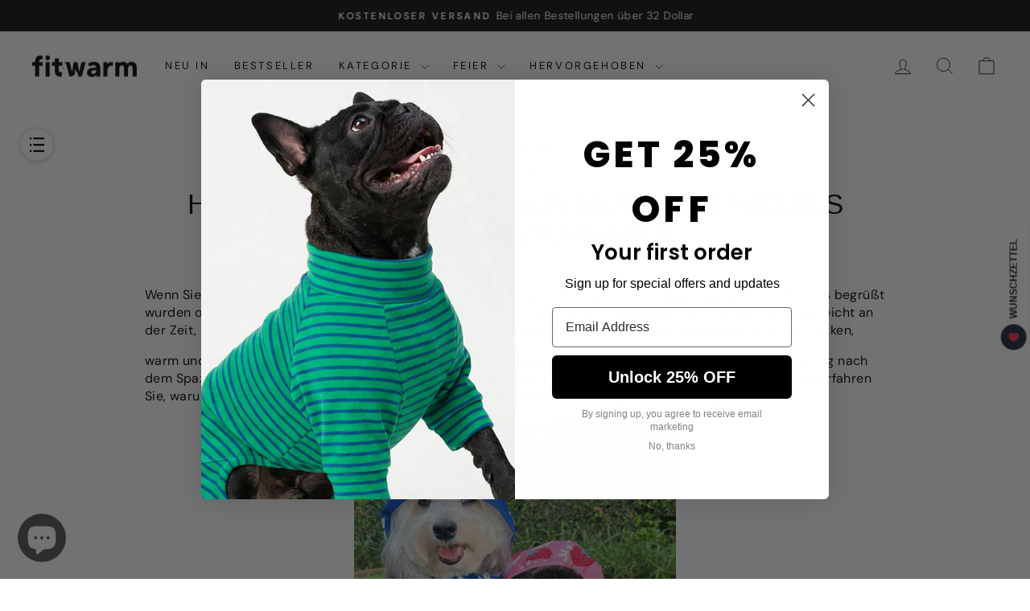

--- FILE ---
content_type: text/html; charset=utf-8
request_url: https://www.fitwarm.com/de/blogs/news/dog-raincoat-guide
body_size: 88895
content:
<!doctype html>
<html class="no-js" lang="de" dir="ltr">
  <head>
    

<meta charset="utf-8">
    <meta http-equiv="X-UA-Compatible" content="IE=edge,chrome=1">
    <meta name="viewport" content="width=device-width,initial-scale=1">
    <meta name="theme-color" content="#111111">
    

        <link rel="canonical" href="https://www.fitwarm.com/de/blogs/news/dog-raincoat-guide">

    <link rel="preconnect" href="https://cdn.shopify.com" crossorigin>
    <link rel="preconnect" href="https://fonts.shopifycdn.com" crossorigin>
    <link rel="dns-prefetch" href="https://productreviews.shopifycdn.com">
    <link rel="dns-prefetch" href="https://ajax.googleapis.com">
    <link rel="dns-prefetch" href="https://maps.googleapis.com">
    <link rel="dns-prefetch" href="https://maps.gstatic.com"><link rel="shortcut icon" href="//www.fitwarm.com/cdn/shop/files/icon_32x32.png?v=1662046200" type="image/png"><title>Hunderegenmäntel: Ein Muss für Spaziergänge bei nassem Wetter
&ndash; Fitwarm
</title>
<meta name="description" content="Hunderegenmäntel sind ein Muss für Spaziergänge bei nassem Wetter. Erfahren Sie, wie sie Ihren Hund trocken, warm, sauber und sicher halten. Wir erklären die wichtigsten Eigenschaften und geben Tipps zur Auswahl des perfekten Mantels."> <meta property="og:site_name" content="Fitwarm">
  <meta property="og:url" content="https://www.fitwarm.com/de/blogs/news/dog-raincoat-guide">
  <meta property="og:title" content="Hunde Regenmäntel: Ein Muss für nasses Wetterspaziergänge">
  <meta property="og:type" content="article">
  <meta property="og:description" content="Hunde Regenmäntel sind ein Muss für nasses Wetterspaziergänge. Erfahren Sie, wie Sie Ihren Hund trocken, gemütlich, sauber und sicher halten. Wir decken die wichtigsten Funktionen ab, um nach Tipps für die Auswahl des perfekten Mantels zu suchen, und geben Sie Tipps für die Auswahl des perfekten Mantels."><meta property="og:image" content="http://www.fitwarm.com/cdn/shop/articles/output_95a0ce66-f7de-4744-8f53-85bfe7d60571.jpg?v=1769051055">
    <meta property="og:image:secure_url" content="https://www.fitwarm.com/cdn/shop/articles/output_95a0ce66-f7de-4744-8f53-85bfe7d60571.jpg?v=1769051055">
    <meta property="og:image:width" content="400">
    <meta property="og:image:height" content="400"><meta name="twitter:site" content="@">
  <meta name="twitter:card" content="summary_large_image">
  <meta name="twitter:title" content="Hunde Regenmäntel: Ein Muss für nasses Wetterspaziergänge">
  <meta name="twitter:description" content="Hunde Regenmäntel sind ein Muss für nasses Wetterspaziergänge. Erfahren Sie, wie Sie Ihren Hund trocken, gemütlich, sauber und sicher halten. Wir decken die wichtigsten Funktionen ab, um nach Tipps für die Auswahl des perfekten Mantels zu suchen, und geben Sie Tipps für die Auswahl des perfekten Mantels.">
<style data-shopify>
  @font-face {
  font-family: "DM Sans";
  font-weight: 400;
  font-style: normal;
  font-display: swap;
  src: url("//www.fitwarm.com/cdn/fonts/dm_sans/dmsans_n4.ec80bd4dd7e1a334c969c265873491ae56018d72.woff2") format("woff2"),
       url("//www.fitwarm.com/cdn/fonts/dm_sans/dmsans_n4.87bdd914d8a61247b911147ae68e754d695c58a6.woff") format("woff");
}


  @font-face {
  font-family: "DM Sans";
  font-weight: 600;
  font-style: normal;
  font-display: swap;
  src: url("//www.fitwarm.com/cdn/fonts/dm_sans/dmsans_n6.70a2453ea926d613c6a2f89af05180d14b3a7c96.woff2") format("woff2"),
       url("//www.fitwarm.com/cdn/fonts/dm_sans/dmsans_n6.355605667bef215872257574b57fc097044f7e20.woff") format("woff");
}

  @font-face {
  font-family: "DM Sans";
  font-weight: 400;
  font-style: italic;
  font-display: swap;
  src: url("//www.fitwarm.com/cdn/fonts/dm_sans/dmsans_i4.b8fe05e69ee95d5a53155c346957d8cbf5081c1a.woff2") format("woff2"),
       url("//www.fitwarm.com/cdn/fonts/dm_sans/dmsans_i4.403fe28ee2ea63e142575c0aa47684d65f8c23a0.woff") format("woff");
}

  @font-face {
  font-family: "DM Sans";
  font-weight: 600;
  font-style: italic;
  font-display: swap;
  src: url("//www.fitwarm.com/cdn/fonts/dm_sans/dmsans_i6.b7d5b35c5f29523529e1bf4a3d0de71a44a277b6.woff2") format("woff2"),
       url("//www.fitwarm.com/cdn/fonts/dm_sans/dmsans_i6.9b760cc5bdd17b4de2c70249ba49bd707f27a31b.woff") format("woff");
}

</style><link href="//www.fitwarm.com/cdn/shop/t/26/assets/theme.css?v=50507195772174023681747724397" rel="stylesheet" type="text/css" media="all" />
<style data-shopify>:root {
    --typeHeaderPrimary: "Trebuchet MS";
    --typeHeaderFallback: sans-serif;
    --typeHeaderSize: 35px;
    --typeHeaderWeight: 400;
    --typeHeaderLineHeight: 1;
    --typeHeaderSpacing: 0.0em;

    --typeBasePrimary:"DM Sans";
    --typeBaseFallback:sans-serif;
    --typeBaseSize: 16px;
    --typeBaseWeight: 400;
    --typeBaseSpacing: 0.025em;
    --typeBaseLineHeight: 1.4;
    --typeBaselineHeightMinus01: 1.3;

    --typeCollectionTitle: 20px;

    --iconWeight: 2px;
    --iconLinecaps: miter;

    
        --buttonRadius: 0;
    

    --colorGridOverlayOpacity: 0.1;
    }

    .placeholder-content {
    background-image: linear-gradient(100deg, #ffffff 40%, #f7f7f7 63%, #ffffff 79%);
    }</style><style>
      .loading--delayed .slideshow__slide .hero__image-wrapper {
        opacity: 1;
      }
      .loading--delayed:before,
      .loading--delayed:after {
        content: none;
      }
      .loading--delayed .slideshow__slide:not(.animate-out) .hero__image {
        opacity: 1;
      }
      .h1, .h2, .h3, h1, h2, h3{
        font-family: var(--typeHeaderFallback) !important;
      }
    </style>

    <script>
      document.documentElement.className = document.documentElement.className.replace('no-js', 'js');

      window.theme = window.theme || {};
      theme.routes = {
        home: "/de",
        cart: "/de/cart.js",
        cartPage: "/de/cart",
        cartAdd: "/de/cart/add.js",
        cartChange: "/de/cart/change.js",
        search: "/de/search",
        predictiveSearch: "/de/search/suggest"
      };
      theme.strings = {
        soldOut: "Ausverkauft",
        unavailable: "Nicht verfügbar",
        inStockLabel: "Auf Lager, versandbereit",
        oneStockLabel: "Geringer Lagerbestand - [count] Artikel übrig",
        otherStockLabel: "Geringer Lagerbestand - [count] verbleibende Artikel",
        willNotShipUntil: "Versandfertig [date]",
        willBeInStockAfter: "Wieder auf Lager [date]",
        waitingForStock: "Ausverkauft",
        savePrice: "Speichern [saved_amount]",
        cartEmpty: "Ihr Wagen ist derzeit leer.",
        cartTermsConfirmation: "Sie müssen den Geschäftsbedingungen des Umsatzes zustimmen, um es zu überprüfen",
        searchCollections: "Sammlungen",
        searchPages: "Seiten",
        searchArticles: "Artikel",
        productFrom: "aus ",
        maxQuantity: "Sie können nur [quantity] von [title] in Ihrem Warenkorb."
      };
      theme.settings = {
        cartType: "drawer",
        isCustomerTemplate: false,
        moneyFormat: "\u003cspan class=transcy-money\u003e${{amount}}\u003c\/span\u003e",
        saveType: "dollar",
        productImageSize: "natural",
        productImageCover: false,
        predictiveSearch: true,
        predictiveSearchType: null,
        predictiveSearchVendor: true,
        predictiveSearchPrice: true,
        quickView: true,
        themeName: 'Impulse',
        themeVersion: "7.4.0"
      };
    </script>

    

    
  
  
  
  
  
  
  
  <script>window.performance && window.performance.mark && window.performance.mark('shopify.content_for_header.start');</script><meta name="google-site-verification" content="aAXiUCzHc3wcy8vc3MlqFHcIgEUGADLWQr5SqNHm17Y">
<meta name="facebook-domain-verification" content="p3gl541mrlqtkig0m2yq6g8d2npr56">
<meta id="shopify-digital-wallet" name="shopify-digital-wallet" content="/61435150504/digital_wallets/dialog">
<meta name="shopify-checkout-api-token" content="b4d127119e79d869fab9ed2a7b3d2b56">
<meta id="in-context-paypal-metadata" data-shop-id="61435150504" data-venmo-supported="true" data-environment="production" data-locale="de_DE" data-paypal-v4="true" data-currency="USD">
<link rel="alternate" type="application/atom+xml" title="Feed" href="/de/blogs/news.atom" />
<link rel="alternate" hreflang="x-default" href="https://www.fitwarm.com/blogs/news/dog-raincoat-guide">
<link rel="alternate" hreflang="en" href="https://www.fitwarm.com/blogs/news/dog-raincoat-guide">
<link rel="alternate" hreflang="de" href="https://www.fitwarm.com/de/blogs/news/dog-raincoat-guide">
<link rel="alternate" hreflang="fr" href="https://www.fitwarm.com/fr/blogs/news/dog-raincoat-guide">
<link rel="alternate" hreflang="ja" href="https://www.fitwarm.com/ja/blogs/news/dog-raincoat-guide">
<link rel="alternate" hreflang="ko" href="https://www.fitwarm.com/ko/blogs/news/dog-raincoat-guide">
<link rel="alternate" hreflang="es" href="https://www.fitwarm.com/es/blogs/news/dog-raincoat-guide">
<script async="async" data-plugin-src="/checkouts/internal/preloads.js?locale=de-US"></script>
<link rel="preconnect" href="https://shop.app" crossorigin="anonymous">
<script async="async" data-plugin-src="https://shop.app/checkouts/internal/preloads.js?locale=de-US&shop_id=61435150504" crossorigin="anonymous"></script>
<script id="apple-pay-shop-capabilities" type="application/json">{"shopId":61435150504,"countryCode":"US","currencyCode":"USD","merchantCapabilities":["supports3DS"],"merchantId":"gid:\/\/shopify\/Shop\/61435150504","merchantName":"Fitwarm","requiredBillingContactFields":["postalAddress","email","phone"],"requiredShippingContactFields":["postalAddress","email","phone"],"shippingType":"shipping","supportedNetworks":["visa","masterCard","amex","discover","elo","jcb"],"total":{"type":"pending","label":"Fitwarm","amount":"1.00"},"shopifyPaymentsEnabled":true,"supportsSubscriptions":true}</script>
<script id="shopify-features" type="application/json">{"accessToken":"b4d127119e79d869fab9ed2a7b3d2b56","betas":["rich-media-storefront-analytics"],"domain":"www.fitwarm.com","predictiveSearch":true,"shopId":61435150504,"locale":"de"}</script>
<script>var Shopify = Shopify || {};
Shopify.shop = "iwon-pet.myshopify.com";
Shopify.locale = "de";
Shopify.currency = {"active":"USD","rate":"1.0"};
Shopify.country = "US";
Shopify.theme = {"name":"Newest Update - 20-5-2025","id":145922195624,"schema_name":"Impulse","schema_version":"7.4.0","theme_store_id":857,"role":"main"};
Shopify.theme.handle = "null";
Shopify.theme.style = {"id":null,"handle":null};
Shopify.cdnHost = "www.fitwarm.com/cdn";
Shopify.routes = Shopify.routes || {};
Shopify.routes.root = "/de/";</script>
<script type="module">!function(o){(o.Shopify=o.Shopify||{}).modules=!0}(window);</script>
<script>!function(o){function n(){var o=[];function n(){o.push(Array.prototype.slice.apply(arguments))}return n.q=o,n}var t=o.Shopify=o.Shopify||{};t.loadFeatures=n(),t.autoloadFeatures=n()}(window);</script>
<script>
  window.ShopifyPay = window.ShopifyPay || {};
  window.ShopifyPay.apiHost = "shop.app\/pay";
  window.ShopifyPay.redirectState = null;
</script>
<script id="shop-js-analytics" type="application/json">{"pageType":"article"}</script>
<script defer="defer" async type="module" data-plugin-src="//www.fitwarm.com/cdn/shopifycloud/shop-js/modules/v2/client.init-shop-cart-sync_e98Ab_XN.de.esm.js"></script>
<script defer="defer" async type="module" data-plugin-src="//www.fitwarm.com/cdn/shopifycloud/shop-js/modules/v2/chunk.common_Pcw9EP95.esm.js"></script>
<script defer="defer" async type="module" data-plugin-src="//www.fitwarm.com/cdn/shopifycloud/shop-js/modules/v2/chunk.modal_CzmY4ZhL.esm.js"></script>
<script type="module">
  await import("//www.fitwarm.com/cdn/shopifycloud/shop-js/modules/v2/client.init-shop-cart-sync_e98Ab_XN.de.esm.js");
await import("//www.fitwarm.com/cdn/shopifycloud/shop-js/modules/v2/chunk.common_Pcw9EP95.esm.js");
await import("//www.fitwarm.com/cdn/shopifycloud/shop-js/modules/v2/chunk.modal_CzmY4ZhL.esm.js");

  window.Shopify.SignInWithShop?.initShopCartSync?.({"fedCMEnabled":true,"windoidEnabled":true});

</script>
<script>
  window.Shopify = window.Shopify || {};
  if (!window.Shopify.featureAssets) window.Shopify.featureAssets = {};
  window.Shopify.featureAssets['shop-js'] = {"shop-cart-sync":["modules/v2/client.shop-cart-sync_DazCVyJ3.de.esm.js","modules/v2/chunk.common_Pcw9EP95.esm.js","modules/v2/chunk.modal_CzmY4ZhL.esm.js"],"init-fed-cm":["modules/v2/client.init-fed-cm_D0AulfmK.de.esm.js","modules/v2/chunk.common_Pcw9EP95.esm.js","modules/v2/chunk.modal_CzmY4ZhL.esm.js"],"shop-cash-offers":["modules/v2/client.shop-cash-offers_BISyWFEA.de.esm.js","modules/v2/chunk.common_Pcw9EP95.esm.js","modules/v2/chunk.modal_CzmY4ZhL.esm.js"],"shop-login-button":["modules/v2/client.shop-login-button_D_c1vx_E.de.esm.js","modules/v2/chunk.common_Pcw9EP95.esm.js","modules/v2/chunk.modal_CzmY4ZhL.esm.js"],"pay-button":["modules/v2/client.pay-button_CHADzJ4g.de.esm.js","modules/v2/chunk.common_Pcw9EP95.esm.js","modules/v2/chunk.modal_CzmY4ZhL.esm.js"],"shop-button":["modules/v2/client.shop-button_CQnD2U3v.de.esm.js","modules/v2/chunk.common_Pcw9EP95.esm.js","modules/v2/chunk.modal_CzmY4ZhL.esm.js"],"avatar":["modules/v2/client.avatar_BTnouDA3.de.esm.js"],"init-windoid":["modules/v2/client.init-windoid_CmA0-hrC.de.esm.js","modules/v2/chunk.common_Pcw9EP95.esm.js","modules/v2/chunk.modal_CzmY4ZhL.esm.js"],"init-shop-for-new-customer-accounts":["modules/v2/client.init-shop-for-new-customer-accounts_BCzC_Mib.de.esm.js","modules/v2/client.shop-login-button_D_c1vx_E.de.esm.js","modules/v2/chunk.common_Pcw9EP95.esm.js","modules/v2/chunk.modal_CzmY4ZhL.esm.js"],"init-shop-email-lookup-coordinator":["modules/v2/client.init-shop-email-lookup-coordinator_DYzOit4u.de.esm.js","modules/v2/chunk.common_Pcw9EP95.esm.js","modules/v2/chunk.modal_CzmY4ZhL.esm.js"],"init-shop-cart-sync":["modules/v2/client.init-shop-cart-sync_e98Ab_XN.de.esm.js","modules/v2/chunk.common_Pcw9EP95.esm.js","modules/v2/chunk.modal_CzmY4ZhL.esm.js"],"shop-toast-manager":["modules/v2/client.shop-toast-manager_Bc-1elH8.de.esm.js","modules/v2/chunk.common_Pcw9EP95.esm.js","modules/v2/chunk.modal_CzmY4ZhL.esm.js"],"init-customer-accounts":["modules/v2/client.init-customer-accounts_CqlRHmZs.de.esm.js","modules/v2/client.shop-login-button_D_c1vx_E.de.esm.js","modules/v2/chunk.common_Pcw9EP95.esm.js","modules/v2/chunk.modal_CzmY4ZhL.esm.js"],"init-customer-accounts-sign-up":["modules/v2/client.init-customer-accounts-sign-up_DZmBw6yB.de.esm.js","modules/v2/client.shop-login-button_D_c1vx_E.de.esm.js","modules/v2/chunk.common_Pcw9EP95.esm.js","modules/v2/chunk.modal_CzmY4ZhL.esm.js"],"shop-follow-button":["modules/v2/client.shop-follow-button_Cx-w7rSq.de.esm.js","modules/v2/chunk.common_Pcw9EP95.esm.js","modules/v2/chunk.modal_CzmY4ZhL.esm.js"],"checkout-modal":["modules/v2/client.checkout-modal_Djjmh8qM.de.esm.js","modules/v2/chunk.common_Pcw9EP95.esm.js","modules/v2/chunk.modal_CzmY4ZhL.esm.js"],"shop-login":["modules/v2/client.shop-login_DMZMgoZf.de.esm.js","modules/v2/chunk.common_Pcw9EP95.esm.js","modules/v2/chunk.modal_CzmY4ZhL.esm.js"],"lead-capture":["modules/v2/client.lead-capture_SqejaEd8.de.esm.js","modules/v2/chunk.common_Pcw9EP95.esm.js","modules/v2/chunk.modal_CzmY4ZhL.esm.js"],"payment-terms":["modules/v2/client.payment-terms_DUeEqFTJ.de.esm.js","modules/v2/chunk.common_Pcw9EP95.esm.js","modules/v2/chunk.modal_CzmY4ZhL.esm.js"]};
</script>
<script>(function() {
  var isLoaded = false;
  function asyncLoad() {
    if (isLoaded) return;
    isLoaded = true;
    var urls = ["https:\/\/mds.oceanpayment.com\/assets\/shopifylogo\/paypal,visa,visa_electron,mastercard,maestro,jcb,american_express,diners_club,discover,apple_pay,google_pay.js?shop=iwon-pet.myshopify.com","https:\/\/cdnicart.identixweb.com\/assets\/js\/editor_popup_modal.min.js?shop=iwon-pet.myshopify.com","\/\/sfo2.digitaloceanspaces.com\/woohoo\/public\/script\/34494\/script.js?1759281286\u0026shop=iwon-pet.myshopify.com"];
    for (var i = 0; i < urls.length; i++) {
      var s = document.createElement('script');
      s.type = 'text/javascript';
      s.async = true;
      s.src = urls[i];
      var x = document.getElementsByTagName('script')[0];
      x.parentNode.insertBefore(s, x);
    }
  };
  document.addEventListener('StartAsyncLoading',function(event){asyncLoad();});if(window.attachEvent) {
    window.attachEvent('onload', function(){});
  } else {
    window.addEventListener('load', function(){}, false);
  }
})();</script>
<script id="__st">var __st={"a":61435150504,"offset":-28800,"reqid":"88ec6dbf-a930-481b-9bcb-637058519628-1769323673","pageurl":"www.fitwarm.com\/de\/blogs\/news\/dog-raincoat-guide","s":"articles-561377935528","u":"9246b3b103ac","p":"article","rtyp":"article","rid":561377935528};</script>
<script>window.ShopifyPaypalV4VisibilityTracking = true;</script>
<script id="captcha-bootstrap">!function(){'use strict';const t='contact',e='account',n='new_comment',o=[[t,t],['blogs',n],['comments',n],[t,'customer']],c=[[e,'customer_login'],[e,'guest_login'],[e,'recover_customer_password'],[e,'create_customer']],r=t=>t.map((([t,e])=>`form[action*='/${t}']:not([data-nocaptcha='true']) input[name='form_type'][value='${e}']`)).join(','),a=t=>()=>t?[...document.querySelectorAll(t)].map((t=>t.form)):[];function s(){const t=[...o],e=r(t);return a(e)}const i='password',u='form_key',d=['recaptcha-v3-token','g-recaptcha-response','h-captcha-response',i],f=()=>{try{return window.sessionStorage}catch{return}},m='__shopify_v',_=t=>t.elements[u];function p(t,e,n=!1){try{const o=window.sessionStorage,c=JSON.parse(o.getItem(e)),{data:r}=function(t){const{data:e,action:n}=t;return t[m]||n?{data:e,action:n}:{data:t,action:n}}(c);for(const[e,n]of Object.entries(r))t.elements[e]&&(t.elements[e].value=n);n&&o.removeItem(e)}catch(o){console.error('form repopulation failed',{error:o})}}const l='form_type',E='cptcha';function T(t){t.dataset[E]=!0}const w=window,h=w.document,L='Shopify',v='ce_forms',y='captcha';let A=!1;((t,e)=>{const n=(g='f06e6c50-85a8-45c8-87d0-21a2b65856fe',I='https://cdn.shopify.com/shopifycloud/storefront-forms-hcaptcha/ce_storefront_forms_captcha_hcaptcha.v1.5.2.iife.js',D={infoText:'Durch hCaptcha geschützt',privacyText:'Datenschutz',termsText:'Allgemeine Geschäftsbedingungen'},(t,e,n)=>{const o=w[L][v],c=o.bindForm;if(c)return c(t,g,e,D).then(n);var r;o.q.push([[t,g,e,D],n]),r=I,A||(h.body.append(Object.assign(h.createElement('script'),{id:'captcha-provider',async:!0,src:r})),A=!0)});var g,I,D;w[L]=w[L]||{},w[L][v]=w[L][v]||{},w[L][v].q=[],w[L][y]=w[L][y]||{},w[L][y].protect=function(t,e){n(t,void 0,e),T(t)},Object.freeze(w[L][y]),function(t,e,n,w,h,L){const[v,y,A,g]=function(t,e,n){const i=e?o:[],u=t?c:[],d=[...i,...u],f=r(d),m=r(i),_=r(d.filter((([t,e])=>n.includes(e))));return[a(f),a(m),a(_),s()]}(w,h,L),I=t=>{const e=t.target;return e instanceof HTMLFormElement?e:e&&e.form},D=t=>v().includes(t);t.addEventListener('submit',(t=>{const e=I(t);if(!e)return;const n=D(e)&&!e.dataset.hcaptchaBound&&!e.dataset.recaptchaBound,o=_(e),c=g().includes(e)&&(!o||!o.value);(n||c)&&t.preventDefault(),c&&!n&&(function(t){try{if(!f())return;!function(t){const e=f();if(!e)return;const n=_(t);if(!n)return;const o=n.value;o&&e.removeItem(o)}(t);const e=Array.from(Array(32),(()=>Math.random().toString(36)[2])).join('');!function(t,e){_(t)||t.append(Object.assign(document.createElement('input'),{type:'hidden',name:u})),t.elements[u].value=e}(t,e),function(t,e){const n=f();if(!n)return;const o=[...t.querySelectorAll(`input[type='${i}']`)].map((({name:t})=>t)),c=[...d,...o],r={};for(const[a,s]of new FormData(t).entries())c.includes(a)||(r[a]=s);n.setItem(e,JSON.stringify({[m]:1,action:t.action,data:r}))}(t,e)}catch(e){console.error('failed to persist form',e)}}(e),e.submit())}));const S=(t,e)=>{t&&!t.dataset[E]&&(n(t,e.some((e=>e===t))),T(t))};for(const o of['focusin','change'])t.addEventListener(o,(t=>{const e=I(t);D(e)&&S(e,y())}));const B=e.get('form_key'),M=e.get(l),P=B&&M;t.addEventListener('DOMContentLoaded',(()=>{const t=y();if(P)for(const e of t)e.elements[l].value===M&&p(e,B);[...new Set([...A(),...v().filter((t=>'true'===t.dataset.shopifyCaptcha))])].forEach((e=>S(e,t)))}))}(h,new URLSearchParams(w.location.search),n,t,e,['guest_login'])})(!0,!0)}();</script>
<script integrity="sha256-4kQ18oKyAcykRKYeNunJcIwy7WH5gtpwJnB7kiuLZ1E=" data-source-attribution="shopify.loadfeatures" defer="defer" data-plugin-src="//www.fitwarm.com/cdn/shopifycloud/storefront/assets/storefront/load_feature-a0a9edcb.js" crossorigin="anonymous"></script>
<script crossorigin="anonymous" defer="defer" data-plugin-src="//www.fitwarm.com/cdn/shopifycloud/storefront/assets/shopify_pay/storefront-65b4c6d7.js?v=20250812"></script>
<script data-source-attribution="shopify.dynamic_checkout.dynamic.init">var Shopify=Shopify||{};Shopify.PaymentButton=Shopify.PaymentButton||{isStorefrontPortableWallets:!0,init:function(){window.Shopify.PaymentButton.init=function(){};var t=document.createElement("script");t.data-plugin-src="https://www.fitwarm.com/cdn/shopifycloud/portable-wallets/latest/portable-wallets.de.js",t.type="module",document.head.appendChild(t)}};
</script>
<script data-source-attribution="shopify.dynamic_checkout.buyer_consent">
  function portableWalletsHideBuyerConsent(e){var t=document.getElementById("shopify-buyer-consent"),n=document.getElementById("shopify-subscription-policy-button");t&&n&&(t.classList.add("hidden"),t.setAttribute("aria-hidden","true"),n.removeEventListener("click",e))}function portableWalletsShowBuyerConsent(e){var t=document.getElementById("shopify-buyer-consent"),n=document.getElementById("shopify-subscription-policy-button");t&&n&&(t.classList.remove("hidden"),t.removeAttribute("aria-hidden"),n.addEventListener("click",e))}window.Shopify?.PaymentButton&&(window.Shopify.PaymentButton.hideBuyerConsent=portableWalletsHideBuyerConsent,window.Shopify.PaymentButton.showBuyerConsent=portableWalletsShowBuyerConsent);
</script>
<script data-source-attribution="shopify.dynamic_checkout.cart.bootstrap">document.addEventListener("DOMContentLoaded",(function(){function t(){return document.querySelector("shopify-accelerated-checkout-cart, shopify-accelerated-checkout")}if(t())Shopify.PaymentButton.init();else{new MutationObserver((function(e,n){t()&&(Shopify.PaymentButton.init(),n.disconnect())})).observe(document.body,{childList:!0,subtree:!0})}}));
</script>
<script id='scb4127' type='text/javascript' async='' data-plugin-src='https://www.fitwarm.com/cdn/shopifycloud/privacy-banner/storefront-banner.js'></script><link id="shopify-accelerated-checkout-styles" rel="stylesheet" media="screen" href="https://www.fitwarm.com/cdn/shopifycloud/portable-wallets/latest/accelerated-checkout-backwards-compat.css" crossorigin="anonymous">
<style id="shopify-accelerated-checkout-cart">
        #shopify-buyer-consent {
  margin-top: 1em;
  display: inline-block;
  width: 100%;
}

#shopify-buyer-consent.hidden {
  display: none;
}

#shopify-subscription-policy-button {
  background: none;
  border: none;
  padding: 0;
  text-decoration: underline;
  font-size: inherit;
  cursor: pointer;
}

#shopify-subscription-policy-button::before {
  box-shadow: none;
}

      </style>

<script>window.performance && window.performance.mark && window.performance.mark('shopify.content_for_header.end');</script>
     
    

    <script src="//www.fitwarm.com/cdn/shop/t/26/assets/vendor-scripts-v11.js" defer></script><link rel="stylesheet" href="//www.fitwarm.com/cdn/shop/t/26/assets/country-flags.css"><script src="//www.fitwarm.com/cdn/shop/t/26/assets/theme.js?v=66447858802808184731747724151" defer></script>
    <meta name="google-site-verification" content="ofXbqDTQ3fwfHj0W4DHOTkxB7bvhDH1xzpZb_DLzMhk">
  

<!-- BEGIN app block: shopify://apps/transcy/blocks/switcher_embed_block/bce4f1c0-c18c-43b0-b0b2-a1aefaa44573 --><!-- BEGIN app snippet: fa_translate_core --><script>
    (function () {
        console.log("transcy ignore convert TC value",typeof transcy_ignoreConvertPrice != "undefined");
        
        function addMoneyTag(mutations, observer) {
            let currencyCookie = getCookieCore("transcy_currency");
            
            let shopifyCurrencyRegex = buildXPathQuery(
                window.ShopifyTC.shopifyCurrency.price_currency
            );
            let currencyRegex = buildCurrencyRegex(window.ShopifyTC.shopifyCurrency.price_currency)
            let tempTranscy = document.evaluate(shopifyCurrencyRegex, document, null, XPathResult.ORDERED_NODE_SNAPSHOT_TYPE, null);
            for (let iTranscy = 0; iTranscy < tempTranscy.snapshotLength; iTranscy++) {
                let elTranscy = tempTranscy.snapshotItem(iTranscy);
                if (elTranscy.innerHTML &&
                !elTranscy.classList.contains('transcy-money') && (typeof transcy_ignoreConvertPrice == "undefined" ||
                !transcy_ignoreConvertPrice?.some(className => elTranscy.classList?.contains(className))) && elTranscy?.childNodes?.length == 1) {
                    if (!window.ShopifyTC?.shopifyCurrency?.price_currency || currencyCookie == window.ShopifyTC?.currency?.active || !currencyCookie) {
                        addClassIfNotExists(elTranscy, 'notranslate');
                        continue;
                    }

                    elTranscy.classList.add('transcy-money');
                    let innerHTML = replaceMatches(elTranscy?.textContent, currencyRegex);
                    elTranscy.innerHTML = innerHTML;
                    if (!innerHTML.includes("tc-money")) {
                        addClassIfNotExists(elTranscy, 'notranslate');
                    }
                } 
                if (elTranscy.classList.contains('transcy-money') && !elTranscy?.innerHTML?.includes("tc-money")) {
                    addClassIfNotExists(elTranscy, 'notranslate');
                }
            }
        }
    
        function logChangesTranscy(mutations, observer) {
            const xpathQuery = `
                //*[text()[contains(.,"•tc")]] |
                //*[text()[contains(.,"tc")]] |
                //*[text()[contains(.,"transcy")]] |
                //textarea[@placeholder[contains(.,"transcy")]] |
                //textarea[@placeholder[contains(.,"tc")]] |
                //select[@placeholder[contains(.,"transcy")]] |
                //select[@placeholder[contains(.,"tc")]] |
                //input[@placeholder[contains(.,"tc")]] |
                //input[@value[contains(.,"tc")]] |
                //input[@value[contains(.,"transcy")]] |
                //*[text()[contains(.,"TC")]] |
                //textarea[@placeholder[contains(.,"TC")]] |
                //select[@placeholder[contains(.,"TC")]] |
                //input[@placeholder[contains(.,"TC")]] |
                //input[@value[contains(.,"TC")]]
            `;
            let tempTranscy = document.evaluate(xpathQuery, document, null, XPathResult.ORDERED_NODE_SNAPSHOT_TYPE, null);
            for (let iTranscy = 0; iTranscy < tempTranscy.snapshotLength; iTranscy++) {
                let elTranscy = tempTranscy.snapshotItem(iTranscy);
                let innerHtmlTranscy = elTranscy?.innerHTML ? elTranscy.innerHTML : "";
                if (innerHtmlTranscy && !["SCRIPT", "LINK", "STYLE"].includes(elTranscy.nodeName)) {
                    const textToReplace = [
                        '&lt;•tc&gt;', '&lt;/•tc&gt;', '&lt;tc&gt;', '&lt;/tc&gt;',
                        '&lt;transcy&gt;', '&lt;/transcy&gt;', '&amp;lt;tc&amp;gt;',
                        '&amp;lt;/tc&amp;gt;', '&lt;TRANSCY&gt;', '&lt;/TRANSCY&gt;',
                        '&lt;TC&gt;', '&lt;/TC&gt;'
                    ];
                    let containsTag = textToReplace.some(tag => innerHtmlTranscy.includes(tag));
                    if (containsTag) {
                        textToReplace.forEach(tag => {
                            innerHtmlTranscy = innerHtmlTranscy.replaceAll(tag, '');
                        });
                        elTranscy.innerHTML = innerHtmlTranscy;
                        elTranscy.setAttribute('translate', 'no');
                    }
    
                    const tagsToReplace = ['<•tc>', '</•tc>', '<tc>', '</tc>', '<transcy>', '</transcy>', '<TC>', '</TC>', '<TRANSCY>', '</TRANSCY>'];
                    if (tagsToReplace.some(tag => innerHtmlTranscy.includes(tag))) {
                        innerHtmlTranscy = innerHtmlTranscy.replace(/<(|\/)transcy>|<(|\/)tc>|<(|\/)•tc>/gi, "");
                        elTranscy.innerHTML = innerHtmlTranscy;
                        elTranscy.setAttribute('translate', 'no');
                    }
                }
                if (["INPUT"].includes(elTranscy.nodeName)) {
                    let valueInputTranscy = elTranscy.value.replaceAll("&lt;tc&gt;", "").replaceAll("&lt;/tc&gt;", "").replace(/<(|\/)transcy>|<(|\/)tc>/gi, "");
                    elTranscy.value = valueInputTranscy
                }
    
                if (["INPUT", "SELECT", "TEXTAREA"].includes(elTranscy.nodeName)) {
                    elTranscy.placeholder = elTranscy.placeholder.replaceAll("&lt;tc&gt;", "").replaceAll("&lt;/tc&gt;", "").replace(/<(|\/)transcy>|<(|\/)tc>/gi, "");
                }
            }
            addMoneyTag(mutations, observer)
        }
        const observerOptionsTranscy = {
            subtree: true,
            childList: true
        };
        const observerTranscy = new MutationObserver(logChangesTranscy);
        observerTranscy.observe(document.documentElement, observerOptionsTranscy);
    })();

    const addClassIfNotExists = (element, className) => {
        if (!element.classList.contains(className)) {
            element.classList.add(className);
        }
    };
    
    const replaceMatches = (content, currencyRegex) => {
        let arrCurrencies = content.match(currencyRegex);
    
        if (arrCurrencies?.length && content === arrCurrencies[0]) {
            return content;
        }
        return (
            arrCurrencies?.reduce((string, oldVal, index) => {
                const hasSpaceBefore = string.match(new RegExp(`\\s${oldVal}`));
                const hasSpaceAfter = string.match(new RegExp(`${oldVal}\\s`));
                let eleCurrencyConvert = `<tc-money translate="no">${arrCurrencies[index]}</tc-money>`;
                if (hasSpaceBefore) eleCurrencyConvert = ` ${eleCurrencyConvert}`;
                if (hasSpaceAfter) eleCurrencyConvert = `${eleCurrencyConvert} `;
                if (string.includes("tc-money")) {
                    return string;
                }
                return string?.replaceAll(oldVal, eleCurrencyConvert);
            }, content) || content
        );
        return result;
    };
    
    const unwrapCurrencySpan = (text) => {
        return text.replace(/<span[^>]*>(.*?)<\/span>/gi, "$1");
    };

    const getSymbolsAndCodes = (text)=>{
        let numberPattern = "\\d+(?:[.,]\\d+)*(?:[.,]\\d+)?(?:\\s?\\d+)?"; // Chỉ tối đa 1 khoảng trắng
        let textWithoutCurrencySpan = unwrapCurrencySpan(text);
        let symbolsAndCodes = textWithoutCurrencySpan
            .trim()
            .replace(new RegExp(numberPattern, "g"), "")
            .split(/\s+/) // Loại bỏ khoảng trắng dư thừa
            .filter((el) => el);

        if (!Array.isArray(symbolsAndCodes) || symbolsAndCodes.length === 0) {
            throw new Error("symbolsAndCodes must be a non-empty array.");
        }

        return symbolsAndCodes;
    }
    
    const buildCurrencyRegex = (text) => {
       let symbolsAndCodes = getSymbolsAndCodes(text)
       let patterns = createCurrencyRegex(symbolsAndCodes)

       return new RegExp(`(${patterns.join("|")})`, "g");
    };

    const createCurrencyRegex = (symbolsAndCodes)=>{
        const escape = (str) => str.replace(/[-/\\^$*+?.()|[\]{}]/g, "\\$&");
        const [s1, s2] = [escape(symbolsAndCodes[0]), escape(symbolsAndCodes[1] || "")];
        const space = "\\s?";
        const numberPattern = "\\d+(?:[.,]\\d+)*(?:[.,]\\d+)?(?:\\s?\\d+)?"; 
        const patterns = [];
        if (s1 && s2) {
            patterns.push(
                `${s1}${space}${numberPattern}${space}${s2}`,
                `${s2}${space}${numberPattern}${space}${s1}`,
                `${s2}${space}${s1}${space}${numberPattern}`,
                `${s1}${space}${s2}${space}${numberPattern}`
            );
        }
        if (s1) {
            patterns.push(`${s1}${space}${numberPattern}`);
            patterns.push(`${numberPattern}${space}${s1}`);
        }

        if (s2) {
            patterns.push(`${s2}${space}${numberPattern}`);
            patterns.push(`${numberPattern}${space}${s2}`);
        }
        return patterns;
    }
    
    const getCookieCore = function (name) {
        var nameEQ = name + "=";
        var ca = document.cookie.split(';');
        for (var i = 0; i < ca.length; i++) {
            var c = ca[i];
            while (c.charAt(0) == ' ') c = c.substring(1, c.length);
            if (c.indexOf(nameEQ) == 0) return c.substring(nameEQ.length, c.length);
        }
        return null;
    };
    
    const buildXPathQuery = (text) => {
        let numberPattern = "\\d+(?:[.,]\\d+)*"; // Bỏ `matches()`
        let symbolAndCodes = text.replace(/<span[^>]*>(.*?)<\/span>/gi, "$1")
            .trim()
            .replace(new RegExp(numberPattern, "g"), "")
            .split(" ")
            ?.filter((el) => el);
    
        if (!symbolAndCodes || !Array.isArray(symbolAndCodes) || symbolAndCodes.length === 0) {
            throw new Error("symbolAndCodes must be a non-empty array.");
        }
    
        // Escape ký tự đặc biệt trong XPath
        const escapeXPath = (str) => str.replace(/(["'])/g, "\\$1");
    
        // Danh sách thẻ HTML cần tìm
        const allowedTags = ["div", "span", "p", "strong", "b", "h1", "h2", "h3", "h4", "h5", "h6", "td", "li", "font", "dd", 'a', 'font', 's'];
    
        // Tạo điều kiện contains() cho từng symbol hoặc code
        const conditions = symbolAndCodes
            .map((symbol) =>
                `(contains(text(), "${escapeXPath(symbol)}") and (contains(text(), "0") or contains(text(), "1") or contains(text(), "2") or contains(text(), "3") or contains(text(), "4") or contains(text(), "5") or contains(text(), "6") or contains(text(), "7") or contains(text(), "8") or contains(text(), "9")) )`
            )
            .join(" or ");
    
        // Tạo XPath Query (Chỉ tìm trong các thẻ HTML, không tìm trong input)
        const xpathQuery = allowedTags
            .map((tag) => `//${tag}[${conditions}]`)
            .join(" | ");
    
        return xpathQuery;
    };
    
    window.ShopifyTC = {};
    ShopifyTC.shop = "www.fitwarm.com";
    ShopifyTC.locale = "de";
    ShopifyTC.currency = {"active":"USD", "rate":""};
    ShopifyTC.country = "US";
    ShopifyTC.designMode = false;
    ShopifyTC.theme = {};
    ShopifyTC.cdnHost = "";
    ShopifyTC.routes = {};
    ShopifyTC.routes.root = "/de";
    ShopifyTC.store_id = 61435150504;
    ShopifyTC.page_type = "article";
    ShopifyTC.resource_id = "";
    ShopifyTC.resource_description = "";
    ShopifyTC.market_id = 35704144040;
    switch (ShopifyTC.page_type) {
        case "product":
            ShopifyTC.resource_id = null;
            ShopifyTC.resource_description = null
            break;
        case "article":
            ShopifyTC.resource_id = 561377935528;
            ShopifyTC.resource_description = "\u003cp\u003eWenn Sie schon einmal von den feuchten und schmutzigen Folgen der regennassen Spaziergänge Ihres Hundes begrüßt wurden oder wenn Sie sich Sorgen um seinen Komfort während der kalten Toilettenpausen machen, ist es vielleicht an der Zeit, über eine \u003ca title=\"dog raincoat\" href=\"https:\/\/www.fitwarm.com\/collections\/raincoats\" target=\"_blank\"\u003eHunderegenmantel\u003c\/a\u003eDiese praktischen Kleidungsstücke halten Ihren vierbeinigen Freund trocken, warm und sauber. Von erhöhter Sicherheit durch reflektierende Elemente bis hin zur einfacheren Aufbewahrung nach dem Spaziergang bieten Hunderegenmäntel zahlreiche Vorteile für Sie und Ihr Haustier. Lesen Sie weiter und erfahren Sie, warum die Investition in einen hochwertigen Hunderegenmantel eine kluge Entscheidung für Sie ist.\u003c\/p\u003e  \u003cdiv style=\"text-align: center;\"\u003e\u003cimg src=\"https:\/\/cdn.shopify.com\/s\/files\/1\/0614\/3515\/0504\/files\/output_e137816f-9220-49ae-ab3d-ca29a6492cfa_480x480.jpg?v=1707272627\" alt=\"Shark Dog Raincoats\"\u003e\u003c\/div\u003e  \u003cp style=\"text-align: center;\"\u003eInstagram: havanese_ted \u003cbr\u003e  \u003ca title=\"shark raincoat\" href=\"https:\/\/www.fitwarm.com\/collections\/raincoats\" target=\"_blank\" rel=\"noopener noreferrer\"\u003eHavaneser in Haifisch-Hunderegenmänteln\u003c\/a\u003e\u003c\/p\u003e  \u003ch2\u003e\u003cb\u003eWas sind die Vorteile von Hunderegenmänteln?\u003c\/b\u003e\u003c\/h2\u003e  \u003ch3\u003e\u003cb\u003eHalten Sie Ihren Welpen trocken und gemütlich\u003c\/b\u003e\u003c\/h3\u003e So wie ein Regenschirm Sie vor dem Regen schützt, dienen Hunderegenmäntel als \u003ca title=\"personal protective gear\" rel=\"nofollow\" href=\"https:\/\/www.aspca.org\/pet-care\/general-pet-care\/cold-weather-safety-tips\" target=\"_blank\"\u003epersönliche Schutzausrüstung\u003c\/a\u003e für Ihre vierbeinigen Freunde. Diese Regenmäntel sind aus Materialien gefertigt, die Wasser abweisen und Wind widerstehen, so dass Ihr Haustier, sei es ein großer Hund oder ein \u003ca title=\"small pooch like a Yorkshire puppy\" href=\"https:\/\/www.fitwarm.com\/blogs\/news\/small-paws-big-hearts-a-complete-guide-to-caring-for-your-yorkie-puppy\" target=\"_blank\"\u003ekleiner Hund wie ein Yorkshire-Welpe\u003c\/a\u003e mit großem Herz, bleibt trocken und vermeidet die Kälte bei Nässe days.They wickeln Sie um Ihren Hund, auch solche wie \u003ca title=\"long haired Dachshunds that shed a lot\" href=\"https:\/\/www.fitwarm.com\/blogs\/news\/do-long-haired-dachshunds-shed\" target=\"_blank\"\u003elanghaarige Dackel, die viel haaren\u003c\/a\u003e, kuschelig, ähnlich wie eine kuschelige Decke, aber ohne aufzutragen. Dadurch sitzt der Mantel eng und sorgt dafür, dass Ihr pelziger Freund es bequem und sauber hat, während Sie beide Ihre Spaziergänge im Regen genießen. \u003cbr\u003e  \u003ch3\u003e\u003cb\u003eGesunder Hund, glücklicher Hund\u003c\/b\u003e\u003c\/h3\u003e Ein trockener Hund sieht nicht nur sauber aus. Vermeiden Sie zu viel Nässe. \u003ca title=\"Health problems\" rel=\"nofollow\" href=\"https:\/\/www.preventivevet.com\/dog-health-safety?restore=1\" target=\"_blank\"\u003eGesundheitsproblemen ausweichen\u003c\/a\u003e Wie Zwingerhusten oder andere Probleme, die durch zu lange Nässe entstehen. Sie möchten doch keinen kranken und traurigen Welpen, der nicht spielen kann, oder? Ein guter Hunderegenmantel hält Ihren Hund warm und isoliert, auch wenn es draußen stürmisch ist. So bleibt er glücklich und gesund und kann springen und rennen, egal was der Himmel bringt. \u003cdiv style=\"text-align: center;\"\u003e\u003cimg src=\"https:\/\/cdn.shopify.com\/s\/files\/1\/0614\/3515\/0504\/files\/1280X1280_9fc82758-ce4d-432d-b3ea-27f87ffc3a4b_480x480.jpg?v=1707272822\" alt=\"Dog Raincoat\"\u003e\u003c\/div\u003e  \u003cdiv style=\"text-align: center;\"\u003e\u003ca title=\"color block dog raincoat\" href=\"https:\/\/www.fitwarm.com\/collections\/raincoats\" target=\"_blank\" rel=\"noopener noreferrer\"\u003eHunderegenmantel mit Farbblock\u003c\/a\u003e\u003c\/div\u003e  \u003cdiv style=\"text-align: center;\"\u003e\u003c\/div\u003e  \u003cdiv style=\"text-align: left;\"\u003e\u003ca title=\"visibility matters\" rel=\"nofollow\" href=\"https:\/\/www.avma.org\/resources-tools\/pet-owners\/petcare\/halloween-pet-safety\" target=\"_blank\"\u003e\u003cb\u003eSichtbarkeit ist wichtig\u003c\/b\u003e\u003c\/a\u003e\u003c\/div\u003e  \u003cdiv style=\"text-align: center;\"\u003e\u003cb\u003e\u003c\/b\u003e\u003c\/div\u003e Wir alle wissen, dass Hunde dem Herumspringen in Pfützen nicht widerstehen können. Doch an dunklen und stürmischen Tagen sind sie kaum zu sehen, was gefährlich sein kann. Hier kommen die reflektierenden Streifen und leuchtenden Farben der Regenmäntel ins Spiel. Sie sorgen dafür, dass Ihr Hund auffällt, sodass Autofahrer und Spaziergänger Ihren abenteuerlustigen Vierbeiner leicht erkennen können. \u003cbr\u003e  \u003ch3\u003e\u003cb\u003eMode trifft Funktion\u003c\/b\u003e\u003c\/h3\u003e Sicher, Ihren Hund sicher und trocken zu halten, ist das Hauptziel, aber wer sagt, dass das nicht auch mit Stil möglich ist? Es gibt mittlerweile so viele Möglichkeiten – Mäntel in kräftigen Farben und Mustern, von Polka Dots, Erdbeeren, Regenbogen, lustigen Gummienten, gelb-blauem Karomuster bis hin zu Haifischmuster. So schützen Sie Ihren pelzigen Freund nicht nur vor Regen, sondern können mit seinem trendigen Look auch alle Blicke auf sich ziehen, dank eines \u003ca title=\"wide range of fun and stylish raincoat designs\" href=\"https:\/\/www.fitwarm.com\/collections\/raincoats\" target=\"_blank\"\u003egroße Auswahl an lustigen und stylischen Regenmantel-Designs\u003c\/a\u003eHunderegenmäntel wärmen, beugen Krankheiten vor, erhöhen die Sicherheit durch Sichtbarkeit und verleihen mit ihren verschiedenen Designs einen Hauch von Stil. Sie sind die Komplettlösung für Komfort und Stil Ihres Haustieres bei Regenabenteuern. Mit diesen Vorteilen im Hinterkopf bedeutet die Wahl des richtigen Regenmantels nicht nur, dem Wetter zu trotzen, sondern es mit Zuversicht und einer Prise Spaß für Ihren treuen Begleiter zu genießen. \u003cdiv style=\"text-align: center;\"\u003e\u003cimg src=\"https:\/\/cdn.shopify.com\/s\/files\/1\/0614\/3515\/0504\/files\/output_1_91cbf28f-650f-4b19-b598-dfcd9236c2b7_480x480.jpg?v=1707272952\" alt=\"Funny Rubber Duck Dog Raincoat\"\u003e\u003c\/div\u003e  \u003cp style=\"text-align: center;\"\u003eInstagram: georgiee.the.cockapoo  \u003cbr\u003e\u003ca title=\"funny duck raincoat\" href=\"https:\/\/www.fitwarm.com\/collections\/raincoats\/products\/funny-duck-raincoat\" data-mce-fragment=\"1\" target=\"_blank\" rel=\"noopener noreferrer\" data-mce-href=\"https:\/\/www.fitwarm.com\/collections\/raincoats\/products\/funny-duck-raincoat\"\u003eCockapoo in einem lustigen \u003cb\u003eHunderegenmantel mit Gummiente\u003c\/b\u003e\u003c\/a\u003e\u003c\/p\u003e  \u003ch2\u003e\u003cb\u003eAuf welche Eigenschaften Sie bei einem Hunderegenmantel achten sollten\u003c\/b\u003e\u003c\/h2\u003e Wenn Sie auf der Suche nach einem Regenmantel sind, der Ihren Hund trocken und warm hält, sollten Sie die folgenden Merkmale in die Überlegungen einbeziehen, um sicherzustellen, dass Sie den perfekten Regenmantel auswählen. \u003cbr\u003e  \u003ch3\u003e\u003cb\u003eWasserdichtes Material\u003c\/b\u003e\u003c\/h3\u003e Wenn es darum geht, Ihren pelzigen Freund trocken zu halten, ist nicht jedes Material geeignet.Sie benötigen einen Regenmantel, der vor Regen schützt und aus zuverlässig wasserdichten Materialien wie polyurethanbeschichtetem Polyester gefertigt ist. Dieser Stoff ist der absolute Trockenheitsmeister und sorgt dafür, dass Ihr Hund fast so trocken bleibt, als wäre er drinnen. Vermeiden Sie billige Vinyl-Modelle, die zwar ansprechend aussehen, aber schnell aus allen Nähten platzen. Und vergessen Sie nicht den Komfort – Atmungsaktivität ist entscheidend. Ein Mantel mit Netzfutter fördert die Luftzirkulation, verhindert, dass Ihr verspielter Freund überhitzt, und sorgt dafür, dass seine Haut atmen kann, auch wenn er warm eingepackt ist. \u003cbr\u003e  \u003ch3\u003e\u003cb\u003eAnpassbare Komfortpassform\u003c\/b\u003e\u003c\/h3\u003e Der neue Regenmantel Ihres Hundes sollte ihm Bewegungsfreiheit bieten, als wäre er nackt. Achten Sie auf verstellbare Riemen, die Sie für eine individuelle Passform feinjustieren können. Elastische Beinriemen sind praktisch und bieten sicheren Halt, ohne die Bewegungsfreiheit einzuschränken. Eine Schwanzabdeckung sorgt für umfassenden Schutz vor Spritzern. Der Mantel sollte eng anliegen, aber nicht zu eng sein und Platz zum Wachsen bieten, ohne zu reiben oder zu drücken. \u003cdiv style=\"text-align: center;\"\u003e\u003cimg src=\"https:\/\/cdn.shopify.com\/s\/files\/1\/0614\/3515\/0504\/files\/19b74261-6ba2-439d-ba33-831686d599b8_480x480.jpg?v=1707273113\" alt=\"Dog Raincoats\"\u003e\u003c\/div\u003e  \u003cp style=\"text-align: center;\"\u003e\u003ca title=\"rainbow dog raincoat\" href=\"https:\/\/www.fitwarm.com\/collections\/raincoats\" data-mce-fragment=\"1\" target=\"_blank\" rel=\"noopener noreferrer\" data-mce-href=\"https:\/\/www.fitwarm.com\/collections\/raincoats\/products\/rainbow-dog-raincoat\"\u003eRegenbogengestreifte Hunderegenmäntel\u003c\/a\u003e\u003c\/p\u003e  \u003ch3\u003e\u003cb\u003eGut sichtbares Design\u003c\/b\u003e\u003c\/h3\u003e Bei der Sichtbarkeit sollte man keine Kompromisse eingehen, insbesondere bei Spaziergängen am frühen Morgen oder späten Abend, wenn das Licht schwach ist. Reflektorstreifen sind hier die heimlichen Helden: Sie fangen das Licht vorbeifahrender Scheinwerfer ein und leuchten wie kleine Leuchtfeuer der Sicherheit. Diese hellen, reflektierenden Akzente sind geschickt platziert, um das Licht einzufangen und Ihren Hund gut sichtbar zu machen. So bleibt er immer im Blickfeld, egal ob beim Überqueren der Straße oder beim Traben auf einem schattigen Weg. So können Sie Ihren Hund mühelos schützen, ihn für Passanten sichtbar machen und Ihnen jedes Mal ein gutes Gefühl geben, wenn Sie beide aus der Tür gehen. \u003cbr\u003e  \u003ch3\u003e\u003cb\u003eEinfaches Anziehen für regnerische Tage\u003c\/b\u003e\u003c\/h3\u003e Wenn Sie Ihren Hund für einen regnerischen Tag anziehen möchten, ist Bequemlichkeit entscheidend. Sie brauchen einen Regenmantel, der so einfach anzuziehen ist wie ein Paar Schuhe. Achten Sie auf Eigenschaften wie Klettverschlüsse oder Druckknöpfe, die das Anlegen schnell und unkompliziert machen – ein Segen, wenn Ihr Hund es kaum erwarten kann, loszulegen. Dank des Designs lässt sich Ihr Hund im Handumdrehen an- und ausziehen und ist im Handumdrehen für nasses Wetter gerüstet, sodass die Vorbereitungen für Regentage ein Kinderspiel sind. \u003cdiv style=\"text-align: center;\"\u003e\u003cimg src=\"https:\/\/cdn.shopify.com\/s\/files\/1\/0614\/3515\/0504\/files\/output_3_2fb6036e-18f7-4a4f-b181-2d66edeaf1c5_480x480.jpg?v=1707273292\" alt=\"Dog Raincoat\"\u003e\u003c\/div\u003e  \u003cp style=\"text-align: center;\"\u003eInstagram: kimnosenchuk\u003cbr\u003e  \u003ca title=\"funny duck raincoat\" href=\"https:\/\/www.fitwarm.com\/collections\/raincoats\/products\/funny-duck-raincoat\" data-mce-fragment=\"1\" data-mce-href=\"https:\/\/www.fitwarm.com\/collections\/raincoats\/products\/funny-duck-raincoat\"\u003eFrenchie in einem lustigen \u003cb\u003eRegenmantel für Hunde mit Entenmotiv\u003c\/b\u003e\u003c\/a\u003e\u003c\/p\u003e  \u003ch3\u003e\u003cb\u003eUnkompliziertes Faltdesign\u003c\/b\u003e\u003c\/h3\u003e Wählen Sie einen Hunderegenmantel, der sich leicht verstauen lässt, um stets einsatzbereit zu sein. Sie brauchen keine zusätzliche Tasche – falten Sie den Mantel einfach zu einem kleinen Bündel zusammen, auch wenn Ihr Hund ein \u003ca title=\"Italian Greyhound that sheds\" href=\"https:\/\/www.fitwarm.com\/blogs\/news\/do-italian-greyhounds-shed-essential-info-for-potential-owners-1\" target=\"_blank\"\u003eItalienischer Windhund, der haart\u003c\/a\u003e Viel, es lässt sich einfach greifen oder aufhängen. Diese praktischen Regenmäntel sind perfekt für Spaziergänge, halten Ihr Haustier trocken und sind gleichzeitig ein unkomplizierter Begleiter. Mit wenigen Handgriffen verwandeln Sie den Regenmantel Ihres Hundes von Schutzausrüstung in ein leicht verstaubares Accessoire und machen so jeden Spaziergang mühelos einfacher. \u003ch2\u003e\u003cb\u003eWann sollte Ihr pelziger Freund einen Regenmantel tragen?\u003c\/b\u003e\u003c\/h2\u003e Ein Hunderegenmantel ist eine vielseitige Kleidung für Ihr Haustier, ideal für Spaziergänge im Nassen, Spielstunden im Schlamm, Ausflüge bei kaltem Wetter und Spaziergänge im Schnee. Er sorgt dafür, dass Ihr Haustier trocken, sauber und warm bleibt, egal, wie das Wetter ist. \u003cbr\u003e  \u003ch3\u003e\u003cb\u003eNasse Spaziergänge\u003c\/b\u003e\u003c\/h3\u003e An Tagen mit anhaltendem Regen ist ein Hunderegenmantel für Ihre täglichen Spaziergänge unverzichtbar. Er sorgt dafür, dass Ihr Hund von Kopf bis Schwanz trocken bleibt, und verhindert den feuchten Hundegeruch und das lästige Abtrocknen nach dem Spaziergang. Ein Regenmantel sorgt außerdem dafür, dass weniger Wasser durch Ihr Haus wirbelt und Ihr Hund sich wohler fühlt, da er nicht das zusätzliche Gewicht durchnässten Fells mit sich herumschleppen muss. \u003cbr\u003e  \u003ch3\u003e\u003cb\u003eSpaziergänge im Schnee\u003c\/b\u003e\u003c\/h3\u003e Bei Schneefall verwandelt sich ein gewöhnlicher Spaziergang für Ihren vierbeinigen Freund in einen herrlichen Ausflug durch ein Winterwunderland.Ein Regenmantel für Schnee hält Ihren Hund warm und schützt ihn vor Nässe und Kälte. Er verhindert, dass Schneeflocken am Fell kleben bleiben und es zu einer kühlen, matschigen Masse wird. Diese zusätzliche Schutzschicht verringert außerdem das Risiko einer Erkältung Ihres Welpen und sorgt dafür, dass er warm und zufrieden bleibt, während er die frostige Landschaft erkundet. \u003cdiv style=\"text-align: center;\"\u003e\u003cimg src=\"https:\/\/cdn.shopify.com\/s\/files\/1\/0614\/3515\/0504\/files\/c07ebf6a-e188-4c1f-adfc-f7367376bc9d_480x480.jpg?v=1707273487\" alt=\"Dog Raincoat\"\u003e\u003c\/div\u003e  \u003cp style=\"text-align: center;\"\u003e\u003ca title=\"polka dot dog raincoat\" href=\"https:\/\/www.fitwarm.com\/collections\/raincoats\/products\/polka-dot-dog-raincoat\" data-mce-fragment=\"1\" data-mce-href=\"https:\/\/www.fitwarm.com\/collections\/raincoats\/products\/polka-dot-dog-raincoat\"\u003eRegenmantel für Hunde mit Punkten\u003c\/a\u003e\u003c\/p\u003e  \u003ch3\u003e\u003cb\u003eAusflüge bei kaltem Wetter\u003c\/b\u003e\u003c\/h3\u003e Wenn die Temperaturen sinken, kann ein Regenmantel mit isolierenden Eigenschaften Ihren Hund vor der Kälte schützen. Er hält die Kälte ab und bietet eine zusätzliche Wärmeschicht über dem natürlichen Fell. Das Tragen eines Regenmantels kann eine proaktive Maßnahme sein, um sich vor der Unberechenbarkeit schlechten Wetters zu schützen, sei es ein plötzlicher Regenschauer oder ein unerwarteter Schneeschauer. Bei flotten Spaziergängen kann dies den Unterschied zwischen einem frierenden Welpen und einem glücklichen, schwanzwedelnden Begleiter ausmachen, der mit Ihnen die frische Luft genießt. \u003ch3\u003e\u003cb\u003eSchlammige Spielsitzungen\u003c\/b\u003e\u003c\/h3\u003e Wenn der Boden nass und matschig ist, kann aus einer Spielrunde für Ihren Hund schnell ein Schlammbad werden. Ein Regenmantel schützt vor Schmutz und Dreck und hält das Fell Ihres Haustieres sauber. Das spart nicht nur Zeit beim Reinigen, sondern trägt auch zu gesünderer Haut und Fell bei, da er weniger häufig baden muss, da die natürlichen Öle ausgewaschen werden können. \u003ch2\u003e\u003cb\u003eGehen Sie mit Stil raus: \u003ca title=\"Dog's Perfect Raincoat\" href=\"https:\/\/www.fitwarm.com\/collections\/raincoats\" target=\"_blank\"\u003eWählen Sie noch heute den perfekten Regenmantel für Ihren Hund\u003c\/a\u003e!\u003c\/b\u003e\u003c\/h2\u003e Nachdem wir die vielen Vorteile von Hunderegenmänteln erkundet haben, ist klar, dass diese Kleidungsstücke mehr als nur saisonale Accessoires sind. Sie sind ein unverzichtbarer Bestandteil der Garderobe Ihres Haustieres. Mit Optionen wie dem niedlichen Haifischmuster oder dem klassischen gelb-blauen Karomuster ist Ihr pelziger Freund nicht nur für das Wetter gerüstet, sondern setzt auch Trends in Ihrer Nachbarschaft. \u003cdiv style=\"text-align: center;\"\u003e\u003cimg src=\"https:\/\/cdn.shopify.com\/s\/files\/1\/0614\/3515\/0504\/files\/output.lin_1_9c97cf74-2902-47cb-a036-93ea5d2db2be_480x480.jpg?v=1707273580\" alt=\"Dog Raincoat\"\u003e\u003c\/div\u003e  \u003cp style=\"text-align: center;\"\u003eInstagram: nicetomeetchacha\u003cbr\u003e  \u003ca title=\"funny duck raincoat\" href=\"https:\/\/www.fitwarm.com\/collections\/raincoats\/products\/funny-duck-raincoat\" data-mce-fragment=\"1\" data-mce-href=\"https:\/\/www.fitwarm.com\/collections\/raincoats\/products\/funny-duck-raincoat\"\u003eCavapoo in einem \u003cb\u003eWasserdichter Hunderegenmantel mit Entenmotiv\u003c\/b\u003e\u003c\/a\u003e\u003c\/p\u003e  \u003cp\u003eWenn Sie also das nächste Mal aus dem Fenster schauen und Gewitterwolken aufziehen sehen, lassen Sie sich Ihre Pläne nicht verderben. Greifen Sie stattdessen zu dem schicken Regenmantel mit Erdbeermuster oder dem verspielten Gummienten-Design, schnallen Sie ihn Ihrem eifrigen Welpen um und gehen Sie selbstbewusst aus der Tür. Ihr Hund wird es Ihnen für das trockene Fell und die zusätzlichen Streicheleinheiten danken, die er von Passanten bekommt, die von seinem modischen Outfit begeistert sind.\u003c\/p\u003e"
            break;
        case "blog":
            ShopifyTC.resource_id = 83884736680;
            break;
        case "collection":
            ShopifyTC.resource_id = null;
            ShopifyTC.resource_description = null
            break;
        case "policy":
            ShopifyTC.resource_id = null;
            ShopifyTC.resource_description = null
            break;
        case "page":
            ShopifyTC.resource_id = null;
            ShopifyTC.resource_description = null
            break;
        default:
            break;
    }

    window.ShopifyTC.shopifyCurrency={
        "price": `0.01`,
        "price_currency": `<span class=transcy-money>$0.01 USD</span>`,
        "currency": `USD`
    }


    if(typeof(transcy_appEmbed) == 'undefined'){
        transcy_switcherVersion = "1765501174";
        transcy_productMediaVersion = "";
        transcy_collectionMediaVersion = "";
        transcy_otherMediaVersion = "";
        transcy_productId = "";
        transcy_shopName = "Fitwarm";
        transcy_currenciesPaymentPublish = [];
        transcy_curencyDefault = "USD";transcy_currenciesPaymentPublish.push("AED");transcy_currenciesPaymentPublish.push("AFN");transcy_currenciesPaymentPublish.push("ANG");transcy_currenciesPaymentPublish.push("AUD");transcy_currenciesPaymentPublish.push("AWG");transcy_currenciesPaymentPublish.push("AZN");transcy_currenciesPaymentPublish.push("BBD");transcy_currenciesPaymentPublish.push("BDT");transcy_currenciesPaymentPublish.push("BND");transcy_currenciesPaymentPublish.push("BOB");transcy_currenciesPaymentPublish.push("BSD");transcy_currenciesPaymentPublish.push("BZD");transcy_currenciesPaymentPublish.push("CRC");transcy_currenciesPaymentPublish.push("DOP");transcy_currenciesPaymentPublish.push("EUR");transcy_currenciesPaymentPublish.push("FJD");transcy_currenciesPaymentPublish.push("FKP");transcy_currenciesPaymentPublish.push("GBP");transcy_currenciesPaymentPublish.push("GTQ");transcy_currenciesPaymentPublish.push("GYD");transcy_currenciesPaymentPublish.push("HNL");transcy_currenciesPaymentPublish.push("IDR");transcy_currenciesPaymentPublish.push("ILS");transcy_currenciesPaymentPublish.push("INR");transcy_currenciesPaymentPublish.push("JMD");transcy_currenciesPaymentPublish.push("KGS");transcy_currenciesPaymentPublish.push("KHR");transcy_currenciesPaymentPublish.push("KRW");transcy_currenciesPaymentPublish.push("KYD");transcy_currenciesPaymentPublish.push("KZT");transcy_currenciesPaymentPublish.push("LAK");transcy_currenciesPaymentPublish.push("LBP");transcy_currenciesPaymentPublish.push("LKR");transcy_currenciesPaymentPublish.push("MMK");transcy_currenciesPaymentPublish.push("MNT");transcy_currenciesPaymentPublish.push("MVR");transcy_currenciesPaymentPublish.push("MYR");transcy_currenciesPaymentPublish.push("NIO");transcy_currenciesPaymentPublish.push("NPR");transcy_currenciesPaymentPublish.push("NZD");transcy_currenciesPaymentPublish.push("PEN");transcy_currenciesPaymentPublish.push("PGK");transcy_currenciesPaymentPublish.push("PHP");transcy_currenciesPaymentPublish.push("PKR");transcy_currenciesPaymentPublish.push("PYG");transcy_currenciesPaymentPublish.push("QAR");transcy_currenciesPaymentPublish.push("SAR");transcy_currenciesPaymentPublish.push("SBD");transcy_currenciesPaymentPublish.push("SGD");transcy_currenciesPaymentPublish.push("THB");transcy_currenciesPaymentPublish.push("TJS");transcy_currenciesPaymentPublish.push("TOP");transcy_currenciesPaymentPublish.push("TTD");transcy_currenciesPaymentPublish.push("TWD");transcy_currenciesPaymentPublish.push("USD");transcy_currenciesPaymentPublish.push("UYU");transcy_currenciesPaymentPublish.push("UZS");transcy_currenciesPaymentPublish.push("VND");transcy_currenciesPaymentPublish.push("VUV");transcy_currenciesPaymentPublish.push("WST");transcy_currenciesPaymentPublish.push("XCD");transcy_currenciesPaymentPublish.push("XPF");transcy_currenciesPaymentPublish.push("YER");
        transcy_shopifyLocales = [{"shop_locale":{"locale":"en","enabled":true,"primary":true,"published":true}},{"shop_locale":{"locale":"de","enabled":true,"primary":false,"published":true}},{"shop_locale":{"locale":"fr","enabled":true,"primary":false,"published":true}},{"shop_locale":{"locale":"ja","enabled":true,"primary":false,"published":true}},{"shop_locale":{"locale":"ko","enabled":true,"primary":false,"published":true}},{"shop_locale":{"locale":"es","enabled":true,"primary":false,"published":true}}];
        transcy_moneyFormat = "<span class=transcy-money>${{amount}}</span>";

        function domLoadedTranscy () {
            let cdnScriptTC = typeof(transcy_cdn) != 'undefined' ? (transcy_cdn+'/transcy.js') : "https://cdn.shopify.com/extensions/019bbfa6-be8b-7e64-b8d4-927a6591272a/transcy-294/assets/transcy.js";
            let cdnLinkTC = typeof(transcy_cdn) != 'undefined' ? (transcy_cdn+'/transcy.css') :  "https://cdn.shopify.com/extensions/019bbfa6-be8b-7e64-b8d4-927a6591272a/transcy-294/assets/transcy.css";
            let scriptTC = document.createElement('script');
            scriptTC.type = 'text/javascript';
            scriptTC.defer = true;
            scriptTC.src = cdnScriptTC;
            scriptTC.id = "transcy-script";
            document.head.appendChild(scriptTC);

            let linkTC = document.createElement('link');
            linkTC.rel = 'stylesheet'; 
            linkTC.type = 'text/css';
            linkTC.href = cdnLinkTC;
            linkTC.id = "transcy-style";
            document.head.appendChild(linkTC); 
        }


        if (document.readyState === 'interactive' || document.readyState === 'complete') {
            domLoadedTranscy();
        } else {
            document.addEventListener("DOMContentLoaded", function () {
                domLoadedTranscy();
            });
        }
    }
</script>
<!-- END app snippet -->


<!-- END app block --><!-- BEGIN app block: shopify://apps/hulk-form-builder/blocks/app-embed/b6b8dd14-356b-4725-a4ed-77232212b3c3 --><!-- BEGIN app snippet: hulkapps-formbuilder-theme-ext --><script type="text/javascript">
  
  if (typeof window.formbuilder_customer != "object") {
        window.formbuilder_customer = {}
  }

  window.hulkFormBuilder = {
    form_data: {"form_S-m3YqQ9Ufcd6k0KF2JHqg":{"uuid":"S-m3YqQ9Ufcd6k0KF2JHqg","form_name":"Apply for Fitwarm Sponsorship","form_data":{"div_back_gradient_1":"#fff","div_back_gradient_2":"#fff","back_color":"#f0edcc","form_title":"\u003ch3 style=\"text-align: center;\"\u003e\u003cspan style=\"color:#000000;\"\u003e\u003cstrong\u003e\u003cspan style=\"font-family:Helvetica;\"\u003eFitwarm Sponsorship\u003c\/span\u003e\u003c\/strong\u003e\u003c\/span\u003e\u003c\/h3\u003e\n","form_submit":"S U B M I T","after_submit":"hideAndmessage","after_submit_msg":"","captcha_enable":"no","label_style":"blockLabels","input_border_radius":"2","back_type":"transparent","input_back_color":"#fff","input_back_color_hover":"#fff","back_shadow":"none","label_font_clr":"#333333","input_font_clr":"#333333","button_align":"fullBtn","button_clr":"#000000","button_back_clr":"#a5be45","button_border_radius":"2","form_width":"600px","form_border_size":"2","form_border_clr":"#c7c7c7","form_border_radius":"1","label_font_size":"14","input_font_size":"12","button_font_size":"14","form_padding":"35","input_border_color":"#ccc","input_border_color_hover":"#ccc","btn_border_clr":"#a5be45","btn_border_size":"1","form_name":"Apply for Fitwarm Sponsorship","":"customer-service@fitwarm.com","form_emails":"customer-service@fitwarm.com","admin_email_subject":"New form submission received.","admin_email_message":"Hi [first-name of store owner],\u003cbr\u003eSomeone just submitted a response to your form.\u003cbr\u003ePlease find the details below:","form_access_message":"\u003cp\u003ePlease login to access the form\u003cbr\u003eDo not have an account? Create account\u003c\/p\u003e","notification_email_send":true,"pass_referrer_url_on_email":false,"form_description":"\u003cp style=\"text-align: center;\"\u003e\u0026nbsp;\u003c\/p\u003e\n\n\u003cp style=\"text-align: center;\"\u003e\u003cspan style=\"font-family:Arial;\"\u003eTell us more about your event and how we can provide support through customized donations, materials, or co-branded promotion.\u003c\/span\u003e\u003c\/p\u003e\n","formElements":[{"type":"text","position":0,"label":"Org. Name","customClass":"","halfwidth":"yes","Conditions":{},"required":"yes","centerfield":"no","page_number":1},{"type":"text","position":1,"label":"Tax ID \/ EIN:","halfwidth":"yes","Conditions":{},"required":"no","page_number":1},{"type":"email","position":2,"label":"501(c)(3) Status:","required":"no","email_confirm":"yes","Conditions":{},"page_number":1},{"Conditions":{},"type":"text","position":3,"label":"Contact Person:","required":"yes","page_number":1},{"Conditions":{},"type":"text","position":4,"label":"Email:","required":"yes","page_number":1},{"Conditions":{},"type":"text","position":5,"label":"Event Name","required":"yes","page_number":1},{"Conditions":{},"type":"text","position":6,"label":"Date \u0026 Location:","required":"yes","page_number":1},{"Conditions":{},"type":"textarea","position":7,"label":"Brief Description:","required":"yes","page_number":1}]},"is_spam_form":false,"shop_uuid":"AmzhJWiJ7b_LPnAuVXokug","shop_timezone":"America\/Los_Angeles","shop_id":73713,"shop_is_after_submit_enabled":true,"shop_shopify_plan":"professional","shop_shopify_domain":"iwon-pet.myshopify.com","shop_remove_watermark":false,"shop_created_at":"2022-11-10T21:24:53.390-06:00"},"form_TpQJowQGLuYN81yMUHGbfg":{"uuid":"TpQJowQGLuYN81yMUHGbfg","form_name":"Tell us more","form_data":{"div_back_gradient_1":"#fff","div_back_gradient_2":"#fff","back_color":"#fff","form_title":"\u003ch4\u003eTell us more about your pet\u003c\/h4\u003e\n","form_submit":"Submit","after_submit":"hideAndmessage","after_submit_msg":"\u003cp\u003eThank you! Here is your $5 Coupon:\u0026nbsp;TYINFOR\u003c\/p\u003e\n","captcha_enable":"no","label_style":"blockLabels","input_border_radius":"2","back_type":"transparent","input_back_color":"#fff","input_back_color_hover":"#fff","back_shadow":"none","label_font_clr":"#333333","input_font_clr":"#333333","button_align":"fullBtn","button_clr":"#fff","button_back_clr":"#333333","button_border_radius":"2","form_width":"600px","form_border_size":"2","form_border_clr":"#c7c7c7","form_border_radius":"1","label_font_size":"14","input_font_size":"12","button_font_size":"16","form_padding":"35","input_border_color":"#ccc","input_border_color_hover":"#ccc","btn_border_clr":"#333333","btn_border_size":"1","form_name":"Tell us more","":"","form_emails":"","admin_email_subject":"New form submission received.","admin_email_message":"Hi [first-name of store owner],\u003cbr\u003eSomeone just submitted a response to your form.\u003cbr\u003ePlease find the details below:","form_access_message":"\u003cp\u003ePlease login to access the form\u003cbr\u003eDo not have an account? Create account\u003c\/p\u003e","formElements":[{"type":"text","position":0,"label":"What′s your dog breed?","halfwidth":"no","Conditions":{},"required":"yes","centerfield":"no","page_number":1},{"Conditions":{},"type":"text","position":1,"label":"Gender of Dog","page_number":1},{"Conditions":{},"type":"text","position":2,"label":"Measurement","page_number":1},{"type":"textarea","position":3,"label":"Tell us more","required":"no","Conditions":{},"page_number":1}]},"is_spam_form":false,"shop_uuid":"AmzhJWiJ7b_LPnAuVXokug","shop_timezone":"America\/Los_Angeles","shop_id":73713,"shop_is_after_submit_enabled":true,"shop_shopify_plan":"professional","shop_shopify_domain":"iwon-pet.myshopify.com","shop_remove_watermark":false,"shop_created_at":"2022-11-10T21:24:53.390-06:00"}},
    shop_data: {"shop_AmzhJWiJ7b_LPnAuVXokug":{"shop_uuid":"AmzhJWiJ7b_LPnAuVXokug","shop_timezone":"America\/Los_Angeles","shop_id":73713,"shop_is_after_submit_enabled":true,"shop_shopify_plan":"Shopify","shop_shopify_domain":"iwon-pet.myshopify.com","shop_created_at":"2022-11-10T21:24:53.390-06:00","is_skip_metafield":false,"shop_deleted":false,"shop_disabled":false}},
    settings_data: {"shop_settings":{"shop_customise_msgs":[],"default_customise_msgs":{"is_required":"is required","thank_you":"Thank you! The form was submitted successfully.","processing":"Processing...","valid_data":"Please provide valid data","valid_email":"Provide valid email format","valid_tags":"HTML Tags are not allowed","valid_phone":"Provide valid phone number","valid_captcha":"Please provide valid captcha response","valid_url":"Provide valid URL","only_number_alloud":"Provide valid number in","number_less":"must be less than","number_more":"must be more than","image_must_less":"Image must be less than 20MB","image_number":"Images allowed","image_extension":"Invalid extension! Please provide image file","error_image_upload":"Error in image upload. Please try again.","error_file_upload":"Error in file upload. Please try again.","your_response":"Your response","error_form_submit":"Error occur.Please try again after sometime.","email_submitted":"Form with this email is already submitted","invalid_email_by_zerobounce":"The email address you entered appears to be invalid. Please check it and try again.","download_file":"Download file","card_details_invalid":"Your card details are invalid","card_details":"Card details","please_enter_card_details":"Please enter card details","card_number":"Card number","exp_mm":"Exp MM","exp_yy":"Exp YY","crd_cvc":"CVV","payment_value":"Payment amount","please_enter_payment_amount":"Please enter payment amount","address1":"Address line 1","address2":"Address line 2","city":"City","province":"Province","zipcode":"Zip code","country":"Country","blocked_domain":"This form does not accept addresses from","file_must_less":"File must be less than 20MB","file_extension":"Invalid extension! Please provide file","only_file_number_alloud":"files allowed","previous":"Previous","next":"Next","must_have_a_input":"Please enter at least one field.","please_enter_required_data":"Please enter required data","atleast_one_special_char":"Include at least one special character","atleast_one_lowercase_char":"Include at least one lowercase character","atleast_one_uppercase_char":"Include at least one uppercase character","atleast_one_number":"Include at least one number","must_have_8_chars":"Must have 8 characters long","be_between_8_and_12_chars":"Be between 8 and 12 characters long","please_select":"Please Select","phone_submitted":"Form with this phone number is already submitted","user_res_parse_error":"Error while submitting the form","valid_same_values":"values must be same","product_choice_clear_selection":"Clear Selection","picture_choice_clear_selection":"Clear Selection","remove_all_for_file_image_upload":"Remove All","invalid_file_type_for_image_upload":"You can't upload files of this type.","invalid_file_type_for_signature_upload":"You can't upload files of this type.","max_files_exceeded_for_file_upload":"You can not upload any more files.","max_files_exceeded_for_image_upload":"You can not upload any more files.","file_already_exist":"File already uploaded","max_limit_exceed":"You have added the maximum number of text fields.","cancel_upload_for_file_upload":"Cancel upload","cancel_upload_for_image_upload":"Cancel upload","cancel_upload_for_signature_upload":"Cancel upload"},"shop_blocked_domains":[]}},
    features_data: {"shop_plan_features":{"shop_plan_features":["unlimited-forms","full-design-customization","export-form-submissions","multiple-recipients-for-form-submissions","multiple-admin-notifications","enable-captcha","unlimited-file-uploads","save-submitted-form-data","set-auto-response-message","conditional-logic","form-banner","save-as-draft-facility","include-user-response-in-admin-email","disable-form-submission","file-upload"]}},
    shop: null,
    shop_id: null,
    plan_features: null,
    validateDoubleQuotes: false,
    assets: {
      extraFunctions: "https://cdn.shopify.com/extensions/019bb5ee-ec40-7527-955d-c1b8751eb060/form-builder-by-hulkapps-50/assets/extra-functions.js",
      extraStyles: "https://cdn.shopify.com/extensions/019bb5ee-ec40-7527-955d-c1b8751eb060/form-builder-by-hulkapps-50/assets/extra-styles.css",
      bootstrapStyles: "https://cdn.shopify.com/extensions/019bb5ee-ec40-7527-955d-c1b8751eb060/form-builder-by-hulkapps-50/assets/theme-app-extension-bootstrap.css"
    },
    translations: {
      htmlTagNotAllowed: "HTML Tags are not allowed",
      sqlQueryNotAllowed: "SQL Queries are not allowed",
      doubleQuoteNotAllowed: "Double quotes are not allowed",
      vorwerkHttpWwwNotAllowed: "The words \u0026#39;http\u0026#39; and \u0026#39;www\u0026#39; are not allowed. Please remove them and try again.",
      maxTextFieldsReached: "You have added the maximum number of text fields.",
      avoidNegativeWords: "Avoid negative words: Don\u0026#39;t use negative words in your contact message.",
      customDesignOnly: "This form is for custom designs requests. For general inquiries please contact our team at info@stagheaddesigns.com",
      zerobounceApiErrorMsg: "We couldn\u0026#39;t verify your email due to a technical issue. Please try again later.",
    }

  }

  

  window.FbThemeAppExtSettingsHash = {}
  
</script><!-- END app snippet --><!-- END app block --><!-- BEGIN app block: shopify://apps/avis-product-options/blocks/avisplus-product-options/e076618e-4c9c-447f-ad6d-4f1577799c29 -->


<script>
    window.OpusNoShadowRoot=true;
    window.apo_js_loaded={options:!1,style_collection:!1,style_product:!1,minicart:!1};
    window.ap_front_settings = {
      root_api:"https://apo-api.avisplus.io/",
      check_on: {add_to_cart: false, check_out: false},
      page_type: "article",
      shop_id: "61435150504",
      money_format: "<span class=transcy-money>${{amount}}</span>",
      money_with_currency_format: "<span class=transcy-money>${{amount}} USD</span>",
      icon_tooltip: "https://cdn.shopify.com/extensions/019bf379-6dfa-7be9-9af1-41722228aacb/avis-options-v1.7.138.3/assets/tooltip.svg",
      currency_code: '',
      url_jquery: "https://cdn.shopify.com/extensions/019bf379-6dfa-7be9-9af1-41722228aacb/avis-options-v1.7.138.3/assets/jquery-3.6.0.min.js",
      theme_name: "",
      customer: null ,
      customer_order_count: ``,
      curCountryCode: `US`,
      url_css_date: "https://cdn.shopify.com/extensions/019bf379-6dfa-7be9-9af1-41722228aacb/avis-options-v1.7.138.3/assets/apo-date.min.css",
      url_css_main_v1: "https://cdn.shopify.com/extensions/019bf379-6dfa-7be9-9af1-41722228aacb/avis-options-v1.7.138.3/assets/apo-product-options_v1.min.css",
      url_css_main_v2: "https://cdn.shopify.com/extensions/019bf379-6dfa-7be9-9af1-41722228aacb/avis-options-v1.7.138.3/assets/apo-product-options_v2.min.css",
      joinAddCharge: "|",
      cart_collections: [],
      inventories: {},
      product_info: {
        product: null,
        product_id: ``,
        collections: []
      },
    };
  window.avisConfigs = window.ap_front_settings;window.ap_front_settings.config = {};
    window.ap_front_settings.config.app_v = 'v2,v3,v3';
    window.apoThemeConfigs = null;
    window.ap_front_settings.config["optionset"]=[];
    window.apoOptionLocales = {options:null, config: null, version: "2025-01", avisOptions:{}, avisSettings:{}, locale:"de"};
    window.apoOptionLocales.convertLocales = function (locale) {
        var localeUpper = locale.toUpperCase();
        return ["PT-BR","PT-PT", "ZH-CN","ZH-TW"].includes(localeUpper) ? localeUpper.replace("-", "_") : localeUpper.match(/^[a-zA-Z]{2}-[a-zA-Z]{2}$/) ? localeUpper.substring(0, 2) : localeUpper;
    };var styleOptions = [];
    var avisListLocales = {};
    var listKeyMeta = [];
    var AvisOptionsData = AvisOptionsData || {};
        window.ap_front_settings.config['config_app'] =  {"enabled":"true","is_design_v2":true,"show_cart_discount":"false","shop_id":"61435150504","text_price_add":"Selection will add {price_add} to the price","text_customization_cost_for":"Customization Cost for","text_alert_text_input":"Please fill out this field before adding this item to cart","text_alert_number_input":"Please fill out this field before adding this item to cart","text_alert_checkbox_radio_swatches_input":"Please select your options before adding this item to cart","text_alert_text_select":"Please select an option before adding this item to cart","dynamic_checkout_notification":"This product cannot be purchased using this checkout method. Please add the item to cart, then proceed to checkout from the cart.","text_alert_switch":"Please confirm your options status before adding this item to cart","text_alert_color_picker":"Please add your personalized color before adding this item to cart","text_alert_validate_phone":"Invalid phone number","text_alert_validate_email":"Invalid email format","text_alert_validate_only_letters":"Please enter only letters before adding this item to cart","text_alert_validate_only_letters_number":"Please enter only letters and numbers before adding this item to cart","text_alert_validate_file":"Please upload file having extensions {file_extensions} only.","text_file_upload_button":"Choose File","crop_your_image":"Crop your image","file_cancel_button":"Cancel","file_save_button":"Save changes","re_customize_image":"Re-customize image","placeholder_dragdrop_text":"","placeholder_dragdrop_or":"","text_alert_file_upload":"Please upload file before adding this item to cart","text_alert_min_file_upload":"","text_alert_max_file_upload":"","customize_alert_required_min_selections":"Please select at least {min_selections} option(s) before adding this item to cart","customize_alert_required_min_quantity":"Please select at least {min_quantity} item(s) before adding this item to cart","customize_alert_required_min_characters":"Please enter at least {min_length} letters before adding this item to cart","text_customization_notification_min_characters":"Type at least {min_length} characters","text_customization_notification_min_quantity":"Selected {selected_quantity} item(s). Please select at least {min_total_quantity} item(s)","text_customization_notification_max_quantity":"Selected {selected_quantity} out of {max_total_quantity} item(s)","text_edit_options_cart":"Edit options","popup_text":{"trigger_button":"Choose options","save_button":"Save","add_to_cart":"Add to cart","total_text":"Total","required_choose_option":"Please select your options before adding this item to cart"},"text_cancel_edit_options_cart":"Cancel","text_save_changes_edit_options_cart":"Save changes","show_watermark_on_product_page":false,"use_css_version":"v2","customize_options":{"general":{"layout":{"widget_border_shape":"square","widget_border_radius":0,"widget_border_popup_shape":"rounded","widget_border_popup_radius":10,"widget_border_thickness":0,"widget_border_color":"default","widget_bg_color":"default","margin_block":14,"margin_inline":0,"padding_block":0,"padding_inline":0,"padding_popup_block":16,"padding_popup_inline":16,"between_options_spacing":14,"label_value_spacing":6,"option_width":100,"size":"M","alignment":"middle","animation_slider":"left","type":"default"},"text":{"title_size":16,"title_style":["bold"],"title_color":"#000000","total_text_size":14,"total_text_style":["normal"],"total_text_color":"#000000","total_price_size":14,"total_price_style":["italic"],"total_price_color":"#000000"},"trigger_button":{"border_shape":"rounded","border_radius":8,"border_thickness":1,"alignment":"left","top":8,"bottom":8,"left":12,"right":12,"unselected_text":"#000000","unselected_background":"#FFFFFF","unselected_border":"#000000","hover_text":"#FFFFFF","hover_background":"#000000","hover_border":"#000000","selected_text":"#FFFFFF","selected_background":"#000000","selected_border":"#000000"},"atc_button":{"border_shape":"rounded","border_radius":8,"border_thickness":1,"top":8,"bottom":8,"left":12,"right":12,"unselected_text":"#FFFFFF","unselected_background":"#000000","unselected_border":"#000000","hover_text":"#000000","hover_background":"#FFFFFF","hover_border":"#000000"},"save_button":{"border_shape":"rounded","border_radius":8,"border_thickness":1,"top":8,"bottom":8,"left":12,"right":12,"unselected_text":"#303030","unselected_background":"#ffffff","unselected_border":"#b5b5b5","hover_text":"#303030","hover_background":"#fafafa","hover_border":"#b5b5b5"},"label_on_product":{"font_size":14,"font_style":[],"color":"default"},"option_value":{"font_size":14,"font_style":[],"color":"default"},"input":{"font_size":14,"font_style":[],"color":"default"},"help_text":{"font_size":13,"font_style":["italic"],"color":"#666565"},"tooltip":{"font_size":13,"font_style":[],"text_color":"#FFFFFF","background_color":"#000000"},"swatch_tooltip":{"font_size":13,"font_style":[],"text_color":"#FFFFFF","background_color":"#000000"},"add_charge_notification":{"border_color":"#a9a8a8","background_color":"#FFFFFF","text_color":"#000000","add_charge_amount_color":"#ad0000"}},"input_field":{"layout":{"border_shape":"rounded","border_radius":4,"border_thickness":1,"option_width":""},"color":{"input_color":"#000000","background_color":"default","border_color":"#000"},"padding":{"top":12,"bottom":12,"left":8,"right":8}},"radio_btn":{"layout":{"image_shape":"square","border_thickness":1,"image_radius":4,"image_width":30,"image_height":30,"option_width":""},"other":{"show_image_when_hover":true},"color":{"option_value_title":"default","selected_radio_circle":"#ad0000","selected_border":"#ad0000","unselected_border":"#50505070"},"option_value_column":{"type_PC":25,"column_custom_PC":2,"type_mobile":25,"column_custom_mobile":2}},"checkbox":{"layout":{"option_width":"","image_shape":"square","border_thickness":1,"image_radius":4,"image_width":30,"image_height":30},"other":{"show_image_when_hover":true},"color":{"option_value_title":"default","checkmark":"#ad0000","selected_border":"#ad0000","unselected_border":"#50505070"},"option_value_column":{"type_PC":25,"column_custom_PC":2,"type_mobile":25,"column_custom_mobile":2}},"select":{"layout":{"option_border_shape":"rounded","option_border_radius":4,"border_thickness":1,"option_width":"","padding_block":12,"padding_inline":12,"image_shape":"rounded","image_radius":4,"image_width":20,"image_height":20,"color_shape":"rounded","color_radius":4,"color_width":20,"color_height":20},"color":{"border_color":"#bcbcbc","background_color":"#FFFFFF","placeholder_color":"#77797a","option_value":"default"},"other":{"show_image_when_hover":true},"selected_value":{"tag_border_shape":"rounded","tag_border_radius":4,"background_color":"#dedede","text_color":"#000000"}},"swatch":{"layout":{"option_width":"","image_shape":"rounded","image_radius":4,"image_width":35,"image_height":35,"color_shape":"rounded","color_radius":4,"color_width":35,"color_height":35,"border_thickness":1},"color":{"option_value_title":"default","checkmark":"#FFFFFF","selected_border":"#ad0000","unselected_border":"#50505070"},"other":{"hide_option_value_title":false,"show_image_when_hover":true},"arrow_icon":{"style_icon":"style-1","position_type":"slides","position_align":"right","border_radius":4,"border_shape":"rounded","border_thickness":1,"inactive_background":"#FFFFFF00","inactive_border":"#FFFFFF00","inactive_icon":"#bcbcbc","active_background":"#FFFFFF00","active_border":"#FFFFFF00","active_icon":"#000000"},"indicators_style":{"style":"dot","position_align":"center"},"option_value_column":{"type_PC":25,"column_custom_PC":2,"type_mobile":25,"column_custom_mobile":2}},"step":{"layout_header_step_dots":{"option_width":"","image_shape":"rounded","image_radius":4,"image_width":35,"image_height":35,"icon_shape":"rounded","border_thickness":0,"Length_of_line":12,"between_option_values":12,"border_shape":"rounded","border_radius":2,"line_achieved_color":"#000000","line_Unachieved_color":"#0000000d"},"layout_header_progress_circles":{"option_width":"","image_shape":"rounded","image_radius":4,"image_width":65,"image_height":65,"icon_shape":"rounded","border_thickness":0,"Length_of_line":12,"between_option_values":12,"border_shape":"rounded","border_radius":2,"line_achieved_color":"#303030","line_Unachieved_color":"#E3E3E3"},"layout_header_grid_steps":{"option_width":"","image_shape":"rounded","image_radius":4,"image_width":80,"image_height":80,"icon_shape":"rounded","border_thickness":0,"Length_of_line":12,"between_option_values":12,"border_shape":"rounded","border_radius":2,"line_achieved_color":"#f6f6f6","line_Unachieved_color":"#E3E3E3"},"layout_header_arrow_progress":{"option_width":"","image_shape":"rounded","image_radius":4,"image_width":36,"image_height":36,"icon_shape":"rounded","border_thickness":0,"Length_of_line":12,"between_option_values":12,"border_shape":"rounded","border_radius":2,"line_achieved_color":"#E3E3E3","line_Unachieved_color":"#F3F3F3"},"button_step":{"border_shape":"rounded","border_radius":8,"border_thickness":0,"align":"","top_padding":4,"bottom_padding":4,"left_padding":4,"right_padding":4,"unselected_text":"#303030","unselected_icon":"#303030","unselected_background":"#f2f2f2","unselected_border":"#f2f2f2","hover_text":"","hover_icon":"","hover_background":"","hover_border":"","selected_text":"#ffffff","selected_icon":"#ffffff","selected_background":"#303030","selected_border":"#303030","spacing_between":8,"button_position":"bottom"}},"file":{"layout":{"border_shape":"rounded","border_radius":4,"border_thickness":1,"style":"dashed","option_width":100},"icon":{"show_icon":true,"url_icon":""},"color":{"button_background":"#fde5e5","button_text":"#f82020"},"shadow":{"show":false,"color":"#000000"}},"switch":{"color":{"ON_state":"#ad0000","OFF_state":"#cccccc","thumb":"#FFFFFF"},"layout":{"option_width":""}},"button":{"layout":{"border_shape":"rounded","border_radius":4,"border_thickness":1,"option_width":"","padding_block":12,"padding_inline":12},"color":{"unselected_text":"default","unselected_background":"default","unselected_border":"#bcbcbc","hover_text":"#FFFFFF","hover_background":"#000000","hover_border":"#000000","selected_text":"#FFFFFF","selected_background":"#000000","selected_border":"#000000"},"spacing":{"between_option_values":12},"arrow_icon":{"style_icon":"style-1","position_type":"slides","position_align":"right","border_radius":4,"border_shape":"rounded","border_thickness":1,"inactive_background":"#FFFFFF00","inactive_border":"#FFFFFF00","inactive_icon":"#bcbcbc","active_background":"#FFFFFF00","active_border":"#FFFFFF00","active_icon":"#000000"},"indicators_style":{"style":"dot","position_align":"center"},"option_value_column":{"type_PC":33,"column_custom_PC":2,"type_mobile":33,"column_custom_mobile":2}},"slider":{"layout":{"option_width":""},"color":{"step_marker":"#ad0000","thumb":"#ad0000","slider":"#cccccc"},"shape":{"step_marker_shape":8,"thumb_shape":20,"slider_shape":20},"size":{"step_marker_size":3,"thumb_size":8,"slider_size":4},"selected_value":{"border_shape":"rounded","border_radius":20,"border_thickness":1,"value_box_size":20,"background_color":"#FFFFFF","border_color":"#FFFFFF","font_size":12,"font_style":[],"text_color":"default"}},"datetime":{"layout":{"border_shape":"rounded","border_radius":4,"border_thickness":1,"option_width":""},"color":{"option_box_background":"default","option_box_border_color":"#000000","option_box_placeholder":"default","option_box_text_color":"#000000","calender_background":"#FFFFFF","calender_border_color":"#FFFFFF","calender_month_year":"#000000","calender_week":"#000000","calender_current_view_dates":"#000000","calender_other_dates":"#53c0d9","calender_selected_date":"#FFFFFF","calender_selected_background":"#275efe"}}},"customize_discount_box_css":null,"history_create_at":"2025-11-17T03:49:14.026Z","widget":{"layout":"default","customize_layout":["show_total_price","show_atc_button"]},"product_page":{"validate_settings":"inline","validate_effect":true},"hide_hover_img_swatches":false,"reset_to_default":"Reset to Default","search_font":"Search font","datetime_tu":"TU","datetime_we":"WE","datetime_th":"TH","datetime_fr":"FR","datetime_sa":"SA","datetime_su":"SU","datetime_time":"Time","datetime_clear":"Clear","datetime_confirm":"Confirm","datetime_close":"Close","datetime_back":"Back","datetime_hour":"Hour","datetime_minute":"Minute","datetime_second":"Second","datetime_mo":"MO","step_turn_back":"Turn back","step_nex_step":"Next step","shopify_option":{"setting":{"s_show_product_page":true,"s_show_collection_page":false,"s_show_button_addcart":false,"s_is_addcart_ajax":false,"s_show_option_name_product":true,"s_show_option_name_collection":true,"s_show_limit_number_swatch":false,"s_limit_number_swatch":5,"s_show_tooltip_collection":true,"s_show_tooltip_product":true,"tooltip_product_image":true,"s_show_featured_product":false,"s_show_quickview":false},"localization":{"add_to_cart":"Add to cart","added_to_cart":"Added to cart","sold_out":"Sold out"}},"theme_key":null,"appPlan":"PRO","is_addcharge_apo_option":true,"is_quantity_start_zero":true,"validate_settings":"inline","usedDesignV2":true};
        window.apoOptionLocales.config = {"primary_locale":"en","storefront_connect":"c9a8dc99d19b84644be99a7719d51f61"};// Option setswindow.ap_front_settings.config["optionset"].push({"id":"691ab7dd5d5dba2afa67bbe8","type":"manual","name":"Gift card","created_at":"2024-02-22T10:33:46.706Z","sort":0,"options":[{"option_id":"945574ed-ce47-444c-8289-16944e37b4b3","label_product":"Recipient","label_cart":"Recepient","type":"text","key":"1kY25Kc3kLWaHai9Hzv7Gqm1LbjgUh","temp_class":null,"help_text_select":"tooltip"},{"option_id":"053efaba-80f8-4bbc-91f6-ab4b5bc12652","label_product":"Add Your Heartfelt Message","label_cart":"Add Your Heartfelt Message","type":"text","key":"GaHRdszbve2WLA8dvFwtpYiKiNHvjB","temp_class":null,"required":true,"column_width":100,"max_length":"170","min_length":"0","help_text_select":"tooltip","option_values":[]},{"option_id":"c30603e5-1992-499c-9bb4-f11dc01c20f8","label_product":"Signature","label_cart":"Signature","type":"text","key":"LYOm09eyN9nTPNW4rRQKpNqxokPAj_","temp_class":null,"help_text_select":"tooltip"}],"customer_type":"all","markets":{"type":"all","include":[],"exclude":[]},"products":["9199430205608"]});window.ap_front_settings.config["optionset"].push({"id":"6923fdacb9ec49cc9e6aec3f","type":"manual","name":"New Option Set","created_at":"2025-11-24T06:39:40.744Z","sort":0,"options":[{"option_id":"Qt1ig7oilS2ZPY0LhXgVWmmFH5eVm4","label_product":"Text","label_cart":"Text","type":"switch","key":"or2-eiyYtQOi9kH9qM4zAOC3-R4GW4","temp_class":null,"option_show_price":"only_value","step":1,"help_text_select":"tooltip","default_status":"false","switch_label":"Yes","option_values":[]},{"option_id":"2e3052d4-4131-4b0b-84d2-20e86827a824","label_product":"What do you want to leave?","label_cart":"What do you want to leave?","type":"text","key":"nsH3Ub7CifAKpEAVrE0pPnn24sjzQb","temp_class":null,"conditional_logic":{"type":"show","logic":"all","condition_items":[{"field":"Text","type":"is","field_label":"Text","field_option_key":"or2-eiyYtQOi9kH9qM4zAOC3-R4GW4","org_option_values_combobox":null,"filter_option_values_combobox":null,"value":"Yes"}]},"help_text_select":"tooltip"},{"shop_id":"","option_id":"RC44xB_OtpwiNkj45mP4I_RWA-sxEb","option_name":"Font","label_product":"Font","label_cart":"Font","type":"combo_image","class_name":"","default_value":"","min":"","max":"","min_selections":"","max_selections":"","placeholder":"","max_length":"","allow_multiple":"false","help_text":"","help_text_select":"tooltip","option_values":[{"value":"option_1","price":0,"type":"adjustprice","swatch":{"color":"","file_image_url":"https:\/\/product-options-img.avisplus.io\/d4d543b8-a5bb-4cdf-953c-4dad3a493aa0\/mischievous_westie_fergus_1763703866114x300.jpg","is_color":true},"value_id":"zgAIdSIe0ZZk-YNM8RCjxEhVi6RHxQ"},{"value":"option_2","price":0,"type":"adjustprice","swatch":{"color":"","file_image_url":"https:\/\/product-options-img.avisplus.io\/d4d543b8-a5bb-4cdf-953c-4dad3a493aa0\/mischievous_westie_fergus-(1)_1763703816167x300.jpg","is_color":true},"value_id":"QNUoMY86LoTiGpcTdGV_2fUYQ-AqMX"},{"value":"option_3","price":0,"type":"adjustprice","swatch":{"color":"","file_image_url":"https:\/\/product-options-img.avisplus.io\/d4d543b8-a5bb-4cdf-953c-4dad3a493aa0\/luna.westie.toronto_1763703810542x300.jpg","is_color":true},"value_id":"b7RjGgXnsaGBt56kfau7C4C7I3vE8Y"},{"value":"option_4","price":0,"type":"adjustprice","swatch":{"color":"","file_image_url":"https:\/\/product-options-img.avisplus.io\/d4d543b8-a5bb-4cdf-953c-4dad3a493aa0\/dexter.my.westie.bestie_1763703639706x300.jpg","is_color":true},"value_id":"PR6DmcR1YnYRhjh0ZpJ_PwIZPbPzvh"}],"conditional_logic":{"type":"show","logic":"all","condition_items":[{"field":"Text","type":"is","field_label":"Text","field_option_key":"or2-eiyYtQOi9kH9qM4zAOC3-R4GW4","org_option_values_combobox":null,"filter_option_values_combobox":null,"value":"Yes"}]},"is_option_set":false,"key":"Jlys3XEkksxY9yPBikTkpLylXpWhjU","allow_value":"","switch_label":"Yes","default_status":"true","styles_heading":"h3","border_styles":"solid","size_modal":"620","title_on_product":"Pop-up","title_modal":"Pop-up","content_heading":"Heading","chart_title":"Size chart","chart_header":"Size guides","chart_icon_styles":"light_icon_1","size_modal_size_chart":"1000","value_country":"US","applied_for":[],"font_selector":"font_picker","font_selected":[],"custom_font_selected":[],"option_show_price":"only_value","add_price_quantity_type":"each","unit":"m","step":1,"slider":{"status":false,"rows":1,"per_row":2.5,"show_icon":true,"show_dot":false},"live_preview":{"status":false,"default":{"value":"Your text","opacity":100,"color":"#000000","font_type":"google","font":"Roboto","style":[],"size":"45","width":"","height":"160","curved":"0","shape":"rectangular","image_scaling":"fit","custom_shape":[],"align":"center","image_preview":"","type":"percent"},"position":{"x":"50","y":"50","r":"0"},"position_multiple":[{"x":"50","y":"50","r":"0","width":"160","height":"160","url":"","opacity":100,"optionValueId":"zgAIdSIe0ZZk-YNM8RCjxEhVi6RHxQ"},{"x":"50","y":"50","r":"0","width":"160","height":"160","url":"","opacity":100,"optionValueId":"QNUoMY86LoTiGpcTdGV_2fUYQ-AqMX"},{"x":"50","y":"50","r":"0","width":"160","height":"160","url":"","opacity":100,"optionValueId":"b7RjGgXnsaGBt56kfau7C4C7I3vE8Y"},{"x":"50","y":"50","r":"0","width":"160","height":"160","url":"","opacity":100,"optionValueId":"PR6DmcR1YnYRhjh0ZpJ_PwIZPbPzvh"}],"linked":{"font":"","color_picker":"","color_swatch":""},"customer":{"position":false,"size":false,"type_size":"live_preview"}},"dimension_values":{"X":{"label":"Width"},"Y":{"label":""},"Z":{"label":""}},"dimension_price_total":"x * {{price}}","quantity_label":"Quantity option label","is_color":true,"tooltip_display":"hide","sort":3,"error_message":null},{"option_id":"9B8b67kJdT2sE3urkOo6bQOehx55Yb","label_product":"Image","label_cart":"Image","type":"switch","key":"iKFmhxFwSEB4zo48bxOoR2YXptyFPQ","temp_class":null,"option_show_price":"only_value","step":1,"help_text_select":"tooltip","default_status":"false","switch_label":"Yes","option_values":[]},{"option_id":"nqlhrug4_dH_3TR7YBUhZqvnumXeSW","label_product":"File Upload","label_cart":"File Upload","type":"file","key":"nAZavpYx0qrgODpxApzScWjiWn46LU","temp_class":null,"conditional_logic":{"type":"show","logic":"all","condition_items":[{"field":"Image","type":"is","field_label":"Image","field_option_key":"iKFmhxFwSEB4zo48bxOoR2YXptyFPQ","org_option_values_combobox":null,"filter_option_values_combobox":null,"value":"Yes"}]},"option_show_price":"only_value","step":1,"help_text_select":"tooltip","option_values":[]},{"option_id":"zSnWf1ykySDPNEt4DyNGhGItO86b0R","label_product":"Image placement","label_cart":"Image placement","type":"select","key":"pEd-x7YQntlDQ5wMp7JOtD5zPfrJiy","temp_class":null,"conditional_logic":{"type":"show","logic":"all","condition_items":[{"field":"Image","type":"is","field_label":"Image","field_option_key":"iKFmhxFwSEB4zo48bxOoR2YXptyFPQ","org_option_values_combobox":null,"filter_option_values_combobox":null,"value":"Yes"}]},"option_show_price":"only_value","step":1,"help_text_select":"tooltip","option_values":[{"value":"Front","price":0,"type":"adjustprice","swatch":{"color":"","file_image_url":"","is_color":true},"value_id":"Xs5K_sC_vYnoUt028y34i3sFqgA-YW"},{"value":"Back","price":0,"type":"adjustprice","swatch":{"color":"","file_image_url":"","is_color":true},"value_id":"Bz_YB50IYW3A20imPK0YT1XlgD_Gdm"}]},{"option_id":"mI3wx5UrczpUbWtBh41Py-J1-8YffW","label_product":"Icon","label_cart":"Icon","type":"switch","key":"3YjzXU9LLD6t63Zl4WrJBEe5j1J7rq","temp_class":null,"option_show_price":"only_value","step":1,"help_text_select":"tooltip","default_status":"false","switch_label":"Yes","option_values":[]},{"shop_id":"","option_id":"569ilsozE-gRc9CK9ZY9lkjYxF-Z9P","option_name":"Icon options","label_product":"Icon options","label_cart":"Icon options","type":"combo_image","class_name":"","default_value":"","min":"","max":"","min_selections":"","max_selections":"","placeholder":"","max_length":"","allow_multiple":"false","help_text":"","help_text_select":"tooltip","option_values":[{"value":"option_1","price":0,"type":"adjustprice","swatch":{"color":"","file_image_url":"https:\/\/product-options-img.avisplus.io\/d4d543b8-a5bb-4cdf-953c-4dad3a493aa0\/mischievous_westie_fergus_1763703866114x300.jpg","is_color":true},"value_id":"KffmdQe1UbNFrIKSpA2g3VHV3mhPgE"},{"value":"option_2","price":0,"type":"adjustprice","swatch":{"color":"","file_image_url":"https:\/\/product-options-img.avisplus.io\/d4d543b8-a5bb-4cdf-953c-4dad3a493aa0\/mischievous_westie_fergus-(1)_1763703816167x300.jpg","is_color":true},"value_id":"2faMoEVwsJMCfili1x51YXX0jTc8i6"},{"value":"option_3","price":0,"type":"adjustprice","swatch":{"color":"","file_image_url":"https:\/\/product-options-img.avisplus.io\/d4d543b8-a5bb-4cdf-953c-4dad3a493aa0\/luna.westie.toronto_1763703810542x300.jpg","is_color":true},"value_id":"0KDvdI09cL6YU3JykpEh-L1MUazYbG"},{"value":"option_4","price":0,"type":"adjustprice","swatch":{"color":"","file_image_url":"https:\/\/product-options-img.avisplus.io\/d4d543b8-a5bb-4cdf-953c-4dad3a493aa0\/dexter.my.westie.bestie_1763703639706x300.jpg","is_color":true},"value_id":"LD2iWsapxHAfx4mSgHpe7nCW0XNbUV"},{"value":"option_5","price":0,"type":"adjustprice","swatch":{"color":"","file_image_url":"","is_color":true},"value_id":"B3Iq4o_z6U8kZRHWZP8ZggYrT4XKkQ"},{"value":"option_6","price":0,"type":"adjustprice","swatch":{"color":"","file_image_url":"","is_color":true},"value_id":"U5FEfsKP7bfaO-PF99SHtWkLtV1eUV"}],"conditional_logic":{"type":"show","logic":"all","condition_items":[{"field":"Icon","type":"is","field_label":"Icon","field_option_key":"3YjzXU9LLD6t63Zl4WrJBEe5j1J7rq","org_option_values_combobox":null,"filter_option_values_combobox":null,"value":"Yes"}]},"is_option_set":false,"key":"O7QYgtqLq4VU2NZmnA0bQUkO5YDEe8","allow_value":"","switch_label":"Yes","default_status":"true","styles_heading":"h3","border_styles":"solid","size_modal":"620","title_on_product":"Pop-up","title_modal":"Pop-up","content_heading":"Heading","chart_title":"Size chart","chart_header":"Size guides","chart_icon_styles":"light_icon_1","size_modal_size_chart":"1000","value_country":"US","applied_for":[],"font_selector":"font_picker","font_selected":[],"custom_font_selected":[],"option_show_price":"only_value","add_price_quantity_type":"each","unit":"m","step":1,"slider":{"status":false,"rows":1,"per_row":2.5,"show_icon":true,"show_dot":false},"live_preview":{"status":false,"default":{"value":"Your text","opacity":100,"color":"#000000","font_type":"google","font":"Roboto","style":[],"size":"45","width":"","height":"160","curved":"0","shape":"rectangular","image_scaling":"fit","custom_shape":[],"align":"center","image_preview":"","type":"percent"},"position":{"x":"50","y":"50","r":"0"},"position_multiple":[{"x":"50","y":"50","r":"0","width":"160","height":"160","url":"","opacity":100,"optionValueId":"KffmdQe1UbNFrIKSpA2g3VHV3mhPgE"},{"x":"50","y":"50","r":"0","width":"160","height":"160","url":"","opacity":100,"optionValueId":"2faMoEVwsJMCfili1x51YXX0jTc8i6"},{"x":"50","y":"50","r":"0","width":"160","height":"160","url":"","opacity":100,"optionValueId":"0KDvdI09cL6YU3JykpEh-L1MUazYbG"},{"x":"50","y":"50","r":"0","width":"160","height":"160","url":"","opacity":100,"optionValueId":"LD2iWsapxHAfx4mSgHpe7nCW0XNbUV"},{"x":"50","y":"50","r":"0","width":"160","height":"160","url":"","opacity":100,"optionValueId":"B3Iq4o_z6U8kZRHWZP8ZggYrT4XKkQ"},{"x":"50","y":"50","r":"0","width":"160","height":"160","url":"","opacity":100,"optionValueId":"U5FEfsKP7bfaO-PF99SHtWkLtV1eUV"}],"linked":{"font":"","color_picker":"","color_swatch":""},"customer":{"position":false,"size":false,"type_size":"live_preview"}},"dimension_values":{"X":{"label":"Width"},"Y":{"label":""},"Z":{"label":""}},"dimension_price_total":"x * {{price}}","quantity_label":"Quantity option label","is_color":true,"tooltip_display":"hide","sort":8,"error_message":null},{"option_id":"gXS3D2QFtJGcI2XLcFxhzjRB4oee12","label_product":"Icon size","label_cart":"Icon size","type":"swatch_single_image","key":"IgqRiSUfrritRokmaQYdjwDP8d-NUb","temp_class":null,"conditional_logic":{"type":"show","logic":"all","condition_items":[{"field":"Icon","type":"is","field_label":"Icon","field_option_key":"3YjzXU9LLD6t63Zl4WrJBEe5j1J7rq","org_option_values_combobox":null,"filter_option_values_combobox":null,"value":"Yes"}]},"tooltip_display":"hide","option_show_price":"only_value","step":1,"allow_multiple":"false","help_text_select":"tooltip","option_values":[{"value":"small","price":0,"type":"adjustprice","swatch":{"color":"","file_image_url":"https:\/\/product-options-img.avisplus.io\/d4d543b8-a5bb-4cdf-953c-4dad3a493aa0\/mischievous_westie_fergus_1763703866114x300.jpg","is_color":false},"value_id":"SVuWpw7Q-veWJwmwXKuSJqnGrHIsVA"},{"value":"medium","price":0,"type":"adjustprice","swatch":{"color":"","file_image_url":"https:\/\/product-options-img.avisplus.io\/d4d543b8-a5bb-4cdf-953c-4dad3a493aa0\/mischievous_westie_fergus-(1)_1763703816167x300.jpg","is_color":true},"value_id":"QSqwSm2ZRKHn33LcUv7VMQ5b4amgUH"},{"value":"big","price":0,"type":"adjustprice","swatch":{"color":"","file_image_url":"https:\/\/product-options-img.avisplus.io\/d4d543b8-a5bb-4cdf-953c-4dad3a493aa0\/luna.westie.toronto_1763703810542x300.jpg","is_color":true},"value_id":"QnbxA2p1_vnhRXWk-52JwDPfwHFwNt"}]},{"option_id":"YJz2TY3sWavmDNSZS-GgloomxlFrzc","label_product":"Icon placement","label_cart":"Icon placement","type":"swatch_single_image","key":"FDrmRrRj5yW2H7osBc6fPhughhD0sY","temp_class":null,"conditional_logic":{"type":"show","logic":"all","condition_items":[{"field":"Icon","type":"is","field_label":"Icon","field_option_key":"3YjzXU9LLD6t63Zl4WrJBEe5j1J7rq","org_option_values_combobox":null,"filter_option_values_combobox":null,"value":"Yes"}]},"tooltip_display":"hide","option_show_price":"only_value","step":1,"allow_multiple":"false","help_text_select":"tooltip","option_values":[{"value":"Front","price":0,"type":"adjustprice","swatch":{"color":"","file_image_url":"https:\/\/product-options-img.avisplus.io\/d4d543b8-a5bb-4cdf-953c-4dad3a493aa0\/mischievous_westie_fergus_1763703866114x300.jpg","is_color":false},"value_id":"ZkqLLAC44JxYbEy1i0DsEft44CuoeN"},{"value":"Back (Next to Name If Added)","price":0,"type":"adjustprice","swatch":{"color":"","file_image_url":"https:\/\/product-options-img.avisplus.io\/d4d543b8-a5bb-4cdf-953c-4dad3a493aa0\/mischievous_westie_fergus-(1)_1763703816167x300.jpg","is_color":true},"value_id":"m54YspkEhovyfxS4bhfRmkcl292C05"}]}],"customer_type":"all","markets":{"type":"all","include":[],"exclude":[]},"products":["9207682531496"]});AvisOptionsData.listKeyButtonAddCart=["xo-cart-add > button.xo-btn","div.paymentButtonsWrapper button.product--add-to-cart-button",'button[type="submit"].smi-button-add-cart',"#product-form .cm_add-to-package.product-form__cart-submit[type='submit']","gp-button button.gp-button-atc","#product-add-to-cart.btn",".product-submit.action-button.submit",".product-form__add-button.button.button--primary[data-hero-id]:not(button[data-hero-hidden])","button.product-form__submit:not(.gPreorderHidden)",".form-ops-upsells-with-avis button[id^='opus-submit-upsells-avis-']",".product-submit input.spice-submit-button",'form div[class="mb-2 md:mb-3"] button[type="submit"]:not(.spr-button):not(.apo-exclude)','button[id*="rfq-btn"]','button[id*="AddToCart"]','button[id*="add-to-cart"]','button[id*="addToCart"]',"button.product-form__cart-submit[data-add-to-cart]",'a[id*="AddToCart"]','a[id*="addToCart"]',".product__add-to-cart-button",".product-form--atc-button",".product-form__cart-submit",".product-buy-buttons--cta",".btn--add-to-cart",".button-cart","button.add-to-cart-btn",".add-to-cart-button","button--addToCart","button[type=submit].single_add_to_cart_button","[data-product-add]",'button[data-pf-type*="ProductATC"]',"[name=add]:not([type=normal])","[type=submit]:not(.spr-button):not(.apo-exclude):not(.hidden-cart-btn)",".lh-buy-now",".qview-btn-addtocart",".ajax-submit.action_button.add_to_cart",".action_button.add_to_cart",".atc-btn-container .add_to_cart",".add_to_cart",".button.ajax-submit.action_button",".action_button.add_to_cart",".action_button.add_to_cart",".btn-addtocart",".product-form__submit",".product-form__add-button:not(.hidden-cart-btn)",".product-form--add-to-cart",".btn--subtle-hover","#product-add-to-cart","#AddToCart",".button--large",".AddtoCart","button[type='button'][data-action='add-to-cart']","product-form.product-form button.product-form__submit",".quantity-submit-row__submit button","button.add-to-cart:not(.rfq-btn)"];
  AvisOptionsData.listKeyButtonAddCart_2=["form[id*='product-form-sticky-template'] button[id*='x-atc-button-sticky-template']", "button#product-sticky-add-to-cart", ".dbtfy-sticky-addtocart .dbtfy-sticky-addtocart__button", ".product-sticky-form__variant > button", "#product-form-sticky-atc-bar button.product-form__submit", "sticky-atc-bar button.f-product-form__submit", ".add_to_cart_holder #AddToCartSticky.single-add-to-cart-button",".sticky-atc__buttons button.add-to-cart", ".product-sticky-form__variant>button", "xo-cart-add > button.xo-btn",".sticky-atc__button button", "button#button-cart-sticky", "sticky-atc button.main-product-atc" ,"gp-button button.gp-button-atc[aria-label='Add to cart']","sticky-atc button.m-add-to-cart", "div.paymentButtonsWrapper button.product--add-to-cart-button","input.btn-sticky-add-to-cart[data-sticky-btn-addtocart][type='submit']","#bundle-sticky_submit","product-sticky-bar buy-buttons button.button","input[data-btn-addtocart][type='submit'][name='add']", ".sticky-cart__form .product-form__submit[name='add']"];
  AvisOptionsData.listKeyMeta = listKeyMeta;
    AvisOptionsData.show_quickview = false; 
    AvisOptionsData.show_featured = false; 
    AvisOptionsData.use_productbundle = true;
   let avisFunction = "avis,avis_filter_js,avis_filter_file,product_option:100,not_shopify_collection";
      if (avisFunction){
        let limitProduct = avisFunction.split(',').find(e => e && e.indexOf("product_option") > -1);
        AvisOptionsData.limit_product = limitProduct;
      }AvisOptionsData.not_show_collection_page = true;
      var AvisOptionsConfig = {
        key_cart_order:"_apo_order",
        key_cart_option: "_apo_option",
        featured_product: [],
        mini_carts: [],
        list_language: [["Color", "Cor"],["Size", "Tamanho","Tamaño"],["Inlay", "インレー","박아 넣다"],["Metal", "金属","금속"],["Size (US)", "サイズ (米国)","사이즈(미국)"],
        ],
        list_language_values: [
            ["Black Diamonds", "ブラックダイヤモンド","블랙 다이아몬드"],
            ["Customisation (Chat with us)", "カスタマイズ（チャットでご相談ください）","맞춤화(채팅)"],
            ["White Diamonds","ホワイトダイヤモンド","화이트 다이아몬드"],
            ["Yellow Diamond & White Diamonds","イエロー ダイヤモンド & ホワイト ダイヤモンド","옐로우 다이아몬드 & 화이트 다이아몬드"],
            ["Black Diamond & White Diamond","ブラックダイヤモンド＆ホワイトダイヤモンド","블랙 다이아몬드 & 화이트 다이아몬드"],
            ["Blue Diamonds","ブルーダイヤモンド","블루 다이아몬드"]
        ],
        productVariantPriceCssHide: "",
        priceMod: null
      };

      AvisOptionsConfig["is_merge_ac_cart"] = window.ap_front_settings.config?.config_app?.cart_page?.display_addon_cart === "merge" || window.ap_front_settings.shop_id === "89229132117";
      AvisOptionsConfig["show_edit_options"] = window.ap_front_settings.config?.config_app?.cart_page?.edit_options ?? false;
      AvisOptionsConfig["text_edit_options"] = window.ap_front_settings.config?.config_app?.text_edit_options_cart ?? "Edit options";
      
      if (AvisOptionsConfig["is_merge_ac_cart"])
      {
        let styleCss = document.createElement("style");
        styleCss.innerHTML = `.apo-cart-item, .apo-cart-item-mini{display: none !important;}`;
        document.head.insertBefore(styleCss, document.head.firstChild);
      }
      
      var AvisStyleOptions = {
        page: "article",
        shop: {
            name: "Fitwarm",
            url: "https://www.fitwarm.com",
            domain: "www.fitwarm.com"
        },
        cur_locale: 'de',
        locale:'de',
        moneyFormat: "<span class=transcy-money>${{amount}}</span>",
        product: null,
        curVariant: null,
        has_only_default_variant: false,
        options_with_values: null,
        show_option_name: true,
        sort_option: false,
        product_ids_option: [],
        plan: window.ap_front_settings.config['config_app'] ? window.ap_front_settings.config['config_app'].appPlan : null,
      }; AvisStyleOptions.currency = "USD"; 
      if (!AvisStyleOptions.product_ids_option) AvisStyleOptions.product_ids_option = [];
      AvisStyleOptions.style_options = styleOptions;
      AvisStyleOptions.rootExtension = {
      };
      AvisStyleOptions.themeQuickview = ["Kalles", "Unsen", "Sense", "Refresh"];
      AvisStyleOptions.themeSetintervalCollection = ["Kalles", "Unsen", "Sense", "Refresh", "mega-digital"];
      AvisStyleOptions.selectors = {
        priceCollectionSelector: '.price, .product-price, .productitem--price, .product-item-price, p.color--primary-meta.m0.font-size--sm.line-height--4.wd--font-size--m.wd--line-height--4, p.color--primary-accent.m0.font-size--sm.line-height--4.wd--font-size--m.wd--line-height--4, .money-styling, .card__price, .product-card__price, .product__prices, .grid-product__price-wrap, .product-item--price, .grid-link__meta, .prod-price, .product-grid--price, .product-item__price, .product-list-item-price, .grid-product__price, .product_image_caption span, .price_wrapper',
        productThumbnailsImageSelector: ['.swiper-thumbnails-main-container .swiper-slide','.product-gallery__thumbnail_item','.product-thumbs .product-single__thumbnails-item','.swiper-wrapper .swiper-slide','.gallery-thumbs [class*="gallery-thumbs__image-"]','.product-gallery__thumbnails .product-gallery__thumbnail','.thumbnails__thumbs .thumb--media-image','.product-area__thumbs__thumb','.thumb-slider-slides .product-single__thumbnails-item','.product-image-container .product_image','.product__thumbnail-list-inner .product__thumbnail-item','ul#ProductThumbs-product-template li','[data-product-thumbs] .media__thumb','.product-single__thumbnail-item','.product-single__thumbnails .product-single__thumbnail','.product-gallery--navigation .product-gallery--media-thumbnail','.thumbnails .product-thumbnail-wrap','.product-media--thumbs .product-media--thumb-container','.product-single__photo__nav__dots .slick-dots li','.gallery-navigation--scroller .product-gallery--media-thumbnail','.product__thumbnail-list .product__thumbnail-item','.thumbnails .thumbnail','.product__slides-navigation-container .product__slides-navigation','.productImgSlider-nav .product-single__media-thumb','slideshow-thumbnails [class*="slideshow-thumbnails-item"]','.product__thumbs--scroller .product__thumb-item','.product__thumbnails .md--up--flex--auto','.product-detail__thumbnails .product-detail__thumbnail','.media__thumb__wrapper .media__thumb','.thumbnails .image','.thumbs-holder .thumb','.product_thumbnail-list .product_thumbnail','.product-gallery__thumbnail-list .product-gallery__thumbnail','.product__thumbs .product__thumb-item','.product-media-nav .product-media-nav-item','.product-thumbnails .product-thumbnails__item','.product-page--grid .product-media--wrapper','.product-gallery__thumb-slides .product-single__thumbnails-item','.product-gallery__media-list .product-gallery__media-list-item','.product-gallery-navigation__thumbnails .product-gallery__navigation-thumbnail','.thumbnail-list .thumbnail-list__item','#product-images .product-image','#product-thumbnails .product-thumbnail','.main-product__media-thumbs-list .main-product__media-thumbs-item','.main-product__media-list .main-product__media-item','.product-thumbnail-list-item','.product-thumbnail-slider [data-name="slide"]', '.product-gallery--media-thumbnail', '.product-single__thumbnails .swiper-slide', '.product-medias__thumbnail', '.thumbnail-list__item', '.product-single__thumbnails .product-single__thumbnails-item', '.thumbs .thumb', '.product-gallery .thumbnails .thumbnail', '.product-thumbnails .product-thumbnail', '.product__thumbnails .product-flickity__slides .nine-twelfths.md--up--one-whole', '#thumblist .thumb_item', '#ProductThumbs-product-template li', '#product-image-thumbnails li', '.product-gallery--navigation .product-gallery--thumbnail-trigger', '#product-thumbnails li', '.productimages .thumbs ul li', '#product-photos .thumbnails a', '.product-single__thumbnails .product-single__thumbnail-item', '.product-single__thumbnails .thumbnail-wrapper.grid__item', '.product-photo-thumbs .grid-item', '#product-thumbnails-product-template .thumbnails .thumbnail-gallery-item', '.product__slideshow--nav img', '.product__thumbs--beside .product__thumb-item', '.product-thumbnails .product-slideshow-pagination-item', '.productThumbs li', '.product_slider .flex-control-thumbs li', '#product-photos .thumb_product', '.product-images .product-thumbnails img', '.Product__SlideshowNavScroller .Product__SlideshowNavImage', '#image-block .flex-control-thumbs li', '.product-detail .gallery .thumbnails a', '.product__thumbnails .product__thumbnail', '.product_gallery_nav .gallery-cell', '.product-single__photo .slick-dots li', 'ul#ProductThumbs li.grid__item', 'html.product .secondary-images .secondary-image', '#product-area .pager .wrap.thumb', '.product-single__thumbnails .product-single__media-wrapper', '.product--stacked .product__media-list .product__media-item', '.product--columns .product__media-list .product__media-item'],
        singleOptionSelector: 'variant-radios-page fieldset, .product-page-info__variants select, .product-block[data-dynamic-variants-enabled], .product-content-wrapper .product_variant_options,.option-selectors,.wetheme-dropdown__select,.single-option-selector, select[data-single-option-selector], .pretty-select select:not(.replaced), .select-wrapper select, .selector-wrapper:not(.has-pretty-select) select, .product-form__select .form__input--select',
        selectOptionDetail: `.main-product__size,.x-variant-picker, .swatch_options ,dm-variant-selects, variant-radios-page, div[data-product-options][data-block-id="options"], .dbtfy-variant-picker, .hdt-product-info__item hdt-variant-picker, gp-product-variants, product-options, variant-radios-detail, .beae-variant-wrapper, block-variant-picker, .maxus-productdetail__options, .product-form product-variants:not(.product-sticky-form__variants), .options-selection__select-wrapper,.ProductForm__Variants,product-options-root,product-variant-selector,.product-form__controls-group--options,.option-selectors,.product__swatches,.pf-option-swatches,.option-values,.option-header,.product-variant-picker-block,.product-details__option-wrapper,.tt-swatches-container,.form-options,product-variants:not(.product-sticky-form__variants),.selectorVariants,.variants:not(.product-form):not([action="/cart/add"]),.product__variants__wrap,.g-variant-selector,.swatches,.pf-variant-radio,.radio-wrapper,.gf_variants-wrapper,.product-form--variants,variant-radios,.vario-variant-wrapper,#nt_variations,variant-selects,.pf-variant-select,.pf-variant-label,.product-single__swatches,.product-form__controls-group-options,.product-form-option,.swatches-type-products,.form-field.form-options,.swatch,form:not(.sticky-atc-form) div:not(.no-js) select[name="id"]:not(.original-selector),.tt-product-head__options,.variant-wrapper,.swatches-wrapper,.swatches__container,.product-form__controls-group:nth-child(1):not(.product-form__controls-group--submit),.product-swatches,#product-options .product-swatches, form#AddToCartForm > .swatch, .product-form--alt .form-field.form-options, .materialize-select, .product-form__select, .product-single__meta .radio-wrapper.product-form__item, .product__form-wrapper .product-form__item:not(.product-form__quantity-selector),.product-form .product-form__item:not(.product-form__quantity-selector,.product-form__item--quantity,.product-form__item--submit,.product-form__quantity), .variations .product-attribute, .product-details-wrapper .inline-field-wrapper, .product-single__form .variant-wrapper, .product__info .product__form .product__variants .form__control, .variant-group .variant-group-multiple, .card__section form[action*="/cart/add"] .product-form__variants,.yv-main-product-detail .product-option-selector, .f-product-single__block--variant_picker, .js-enabled.product__option[data-product-option], product-selector.main-product__selector, .product__form-container .product__variants-select, .product-single__box__block--variant_picker, .product-form-grid.product-form-grid-select .select-header, .product-form-grid.product-form-grid-select .select-wrapper, .product-form__variants .product-form__option, .product__details .product__controls-group .product__option, .product-info__variant-picker, .product__variant-picker.product-options, .variant-group, .t4s-swatch.t4s-color-mode__color, .t4s-swatch, .t4s-form__product .t4s-swatch.t4s-selector-mode__block-round2, .product__form .product-options .select-wrapper, .product__form .product-options .selected-text, form.td-product-form__form fieldset.td-product-form__option, .product-detail__options.row, .product-info [data-block-type="variant-picker"], #product-content .product-options.list-unstyled, variant-picker, .product__block__variants, .product-attributes.swatch, variant-radios.product-option, .product__variants, div[data-pf-type="ProductVariantSwatches"], .product__selectors, .g--option-theme.w-full, div[data-product-option][data-product-option-color], .selector-wrapper .single-option-selector, .product-page-info__options, sht-variant-radios, .ecom-element.ecom-product-single.ecom-product-single__variant-picker .ecom-product-single__variant-picker-container, variant-selection, div[data-node-type="add-to-cart-option-list"], loess-variant-picker, .product-content-wrapper .product_variant_options,div.productView-variants variant-selects, product-block-variant-selector, .f8pr-variant-selection, div[id*=__variant_picker],[class*='--variant_picker'] .product__variants-swatches`,
        btnValidationAddtocart: '#shopify_add_to_cart,.product-form .btn-cart,.js-product-button-add-to-cart,.shopify-product-form .btn-addtocart,#product-add-to-cart,.shopify-product-form .add_to_cart,.product-details__add-to-cart-button,.shopify-product-form .product-submit,.product-form__cart-buttons,.shopify-product-form input[type="submit"],.js-product-form button[type="submit"],form.product-purchase-form button[type="submit"],#addToCart,#AddToCart,[data-btn-type="add-to-cart"],.default-cart-button__button,.shopify-product-form button[data-add-to-cart],form[data-product-form] .add-to-cart-btn,.product__submit__add,.product-form .add-to-cart-button,.product-form__cart-submit,.shopify-product-form button[data-product-add],#AddToCart--product-template,.product-buy-buttons--cta,.product-form__add-btn,form[data-type="add-to-cart-form"] .product__add-to-cart,.productForm .productForm-submit,.ProductForm__AddToCart,.shopify-product-form .btn--add-to-cart,.ajax-product-form button[data-add-to-cart],.shopify-product-form .product__submit__add,form[data-product-form] .add-to-cart,.product-form .product__submit__add,.shopify-product-form button[type="submit"][data-add-button],.product-form .product-form__add-button,.product-form__submit,.product-single__form .add-to-cart,form#AddToCartForm button#AddToCart,form.shopify-product-form button.add-to-cart,form[action*="/cart/add"] [name="add"],form[action*="/cart/add"] button#AddToCartDesk, form[data-product-form] button[data-product-add], .product-form--atc-button[data-product-atc], .globo-validationForm, button.single_add_to_cart_button, input#AddToCart-product-template, button[data-action="add-to-cart"], .product-details-wrapper .add-to-cart input, form.product-menu-form .product-menu-button[data-product-menu-button-atc], .product-add input#AddToCart, #product-content #add-to-cart #addToCart, .product-form-submit-wrap .add-to-cart-button, .productForm-block .productForm-submit, .btn-wrapper-c .add, .product-submit input.add-to-cart, .form-element-quantity-submit .form-element-submit-button, .quantity-submit-row__submit input, form#AddToCartForm .product-add input#addToCart, .product__form .product__add-to-cart, #product-description form .product-add .add, .product-add input.button.product-add-available, .globo__validation-default, #product-area .product-details-wrapper .options .selector-wrapper .submit,.Sd_addProduct.add_to_cart,form.product_form .product-add input.AddtoCart, form.js-product-form-quickshop .product-form__buttons input.ajax-submit, form.product-form .product-add-to-cart button.product-button.tw-btn, button[data-pf-type="ProductATC"], form.shopify-product-form buy-buttons.buy-buttons button.button',
        parentSelectorSwatchCollection: '.parentSelectorSwatchCollection',
        imageSelectorCollection: 'img',
        productForm: 'div.product_form form.shopify-product-form,.product-form--container,.add-to-cart-form,form.productForm,.nt_cart_form,form.product-form-wrapper,form.product-purchase-form,form.product__form,form.js-product-form,form.ProductForm,form[data-product-form],form.product-buy-buttons--form,form.product__form-container,form.product__form-buttons,product-form.product-form form,form.buy-buttons__form,.main-product__form-form,#product-form-installment,#AddToCartForm,.shopify-product-form,.product_form_classes,form[data-type="add-to-cart-form"],.ajax-product-form,form.product-form,form.product_form,form.gPreorderForm,.product-single__form,.shopify-product-form,#shopify-section-product-template form[action*="/cart/add"],.ga-products-table li.ga-product,.pf-product-form,form.f8pr.cart-initialized',
        productCollectionItem: '#CollectionProductGrid product-item .product-collection__content, #CollectionProductGrid .product-item, .grid--shop-the-look .product-item, collection-tabs .product-item, .product-grid-container .col .product-grid-item, .collection ul.productListing.productGrid li.product, product-card .product-card__info , .popular-products__wrapper-two__cards .product-card .card-information__wrapper, .collection_products_listing product-card .card__info, product-card .product-card__info, reveal-items .product-list product-card.product-card, .collection .collection-list li div.group,.featured-collection .splide__list .splide__slide div.group, .card > .card__content .card__information,.collection-product-card .card-wrapper,.sf__pcard,.product-item__content,.products .product-col,.pr_list_item,.pr_grid_item,product-item,.product-wrap,.tt-layout-product-item .tt-product,.products-grid .grid-item,.product-grid .indiv-product,.collection-page__product-list .product-item,.product-list [data-product-item],.product-list .product-block,.collection-products .collection-product,.collection__grid-loop .product-index,.product-thumbnail[data-product-thumbnail],.filters-results .product-list .card,.product-loop .product-index,#main-collection-product-grid .product-index,.collection-container .product,.featured-collection .product,.collection__grid-item,.collection-product,[data-product-grid-item],.product-grid-item.product-grid-item--featured,.collection__products .product-grid-item,.featured-collection__wrapper .grid__item,.collection-alternating-product,.product-list-item,.product-grid .grid__item,collection-product-grid [class*="column"],.collection-filters .product-grid-item,.product-grid .product-item,.featured-collection__content .featured-collection__item,.collection-grid .grid-item.grid-product,#CollectionProductGrid .collection-list li,.collection__products .product-item,.collection__products .product-item,#main-collection-product-grid .product-loop__item,.product-loop .product-loop__item,.products #ajaxSection c:not(.card-price),#main-collection-products .product,.grid.gap-theme > li,.mainCollectionProductGrid .grid .block-product,.collection-grid-main .items-start > .block,.collection-list-products .grid__item .grid-product__wrapper,.s-collection__products .c-product-item,.products-grid .product,[data-section-type="collection"] .group.block,.blocklayout .block.product,.sf__pcard,.product-grid .product-block,.product-list .product-block .product-block__inner,.grid__item .grid-view-item,.collection.grid .product-item .product-item__wrapper,.collection--body--grid .product--root,.o-layout__item .product-card,.productgrid--items .productgrid--item .productitem,.box__collection,.collection-page__product,.collection-grid__row .product-block .product-block__inner,.ProductList .Grid__Cell .ProductItem .ProductItem__Wrapper,.items .item .item__inner,.grid-flex .product-block,.product-loop .product,.collection__products .product-tile,.product-list .product-item,.grid__item .grid-product__content,.product-grid .grid-item .grid-item__content,.collection .product-item,.product-grid .grid__item .indiv-product,.collection__grid .product-card .product-card-info,.collection-list .block,.collection__products .product-item,.product--root[data-product-view=grid],.grid__wrapper .product-loop__item,.collection__list-item,.grid__item.grid__item--collection-template,.product-recommendations__inner .grid__item, #CollectionSection .grid-uniform .grid-item, #shopify-section-collection-template .product-item, #shopify-section-collection-template .grid__item, .collections__products .featured-collections__item,#product-grid .grid__item, .template-collection .grid--uniform .grid__item,.collection-grid-section:not(.shopify-section),.spf-product-card,.product-grid-item,ul#main-collection-product-grid li.grid__item .card-wrapper,.yv-products-list .yv-product-card,.product-facet__product .product-list__inner .product-item .product-item__info, .l4cl li.w33, .Grid .Grid__Item .ProductCard .ProductCard__Inner, #product-grid .product-card, .grid--view-items .grid__item .grid-view-item, .card-list__column .card--reveal, .collection__products .product-item .product-item__inner, #js-product-ajax .js-col .product-card, .sf__product-listing .sf__col-item .sf__pcard, #ProductGridContainer ul#product-grid>li, #collection-products .product .product-border, .CollectionGrid .grid--view-items .product-item-block .product-card, collection-grid.collection-grid-main .grid product-card.block, grid#ajaxSection>c, .collection__products .product-grid-item .product-grid-item__inner, .product-grid-border-fix .site-box .site-box-content, .content-wrapper--collection .container>.thumbnail.column, ul.grid .type-product-grid-item, #ProductGridContainer ul#product-grid li.grid-item .card-product, .content-wrapper .container>.thumbnail.column,#facets-results .relative [data-parallax-element] [data-media-item] .group, .collection-page__loop .collection-page__product .product-loop-element, .collection .products > .product, .productListing .product .card-information, .collection__main .product-card .product-card__info, .tt-product-listing .tt-col-item, .grid-uniform .grid__item.grid-product, .product-grid .grid__item .indiv-product, .ecom-collection__product-wrapper .ecom-collection__product-container.ecom-collection__product-container_collection .ecom-collection__product-item, .t4s-product.t4s-col-item.is-t4s-pr-created, .tr-collection .tr-collection-grid .tr-collection__grid-item,.shop__grid-item, .collection-listing product-block, .pr_grid_item.product, article.product-item, .globo-sw-collection-item, .product-grid-container .bls__grid__item, #collectionProductGrid .grid__item .product-card, #mainCollectionProductContainer .product-card, .featured-collections-carousel .product-card .product-card__info , product-list product-card, #product-grid .collection-grid-card, .product-list .product-card, ul.collection_products_listing li product-card, .m-collection--wrapper .m-collection-products .m-product-item, li.collection-grid-card .product-card, .popular-products .popular-products__item .product-card', 
        productCollectionHref: '#CollectionProductGrid product-item .product-collection__content a[href*="products"], a.product-item__invisible-link, .product-grid-item__thumbnail > a[href*="products"], .card-information .card__title > a, .collection .prd_name > a, .product-card a[href*="/products/"], product-card a[href*="/products/"], .collection-list li a[href*="/products/"], .splide__list .splide__slide a[href*="/products/"], .product-block .image a.image-inner[href*="/products/"],a.product-block__link[href*="/products/"],a.indiv-product__link[href*="/products/"],a.thumbnail__link[href*="/products/"],a.product-item__link[href*="/products/"],a.product-card__link[href*="/products/"],a.product-card-link[href*="/products/"],a.product-block__image__link[href*="/products/"],a.stretched-link[href*="/products/"],a.grid-product__link[href*="/products/"],a.product-grid-item--link[href*="/products/"],#CollectionLoop a.product-link[href*="/products/"],a.product__link[href*="/products/"],a.full-unstyled-link:not(.card__inner a.full-unstyled-link)[href*="/products/"],a.grid-item__link[href*="/products/"],a.grid-product__link[href*="/products/"],a.boost-pfs-filter-product-item-image-link[href*="/products/"],a.yv-product-title[href*="/products/"],a.product-item-meta__title[href*="/products/"],a.ProductItem__ImageWrapper[href*="/products/"],.product-grid--title a[href*="/products/"], .link-btn a.overlay-tertiary[href*="/products/"], .ProductCard__ImageWrapper a.Ratio[href*="/products/"], .product-block__title-price a.title[href*="/products/"], .collection--body--grid .product--root > a[href*="/products/"], .h4.spf-product-card__title a[href*="/products/"], a[data-grid-link][href*="/products/"], a.grid-view-item__link[href*="/products/"], a.product-thumbnail__title[href*="/products/"], .card-list__column .card--reveal a.card__wrapper[href*="/products/"], h3.product--item-title a[href*="/products/"], #main-collection-product-grid .product-index .product-info a[href*="/products/"], .fs-product-card-title a[href*="/products/"], .product-card__info a.product-card__name[href*="/products/"], .sf__pcard a.sf__pcard-name[href*="/products/"], #ProductGridContainer ul#product-grid a.prod-th[href*="/products/"], .collection-products a.collection-product[data-action="show-product"][href*="/products/"], h3.card__title a.card__link[href*="/products/"], h3.product-item__title a[href*="/products/"], .product-loop__info-wrapper .product-loop__title a[href*="/products/"], #main-collection-product-grid .product-loop__item>a[href*="/products/"], .product-details .product-title h4 a[href*="/products/"], .product-card-info a.product-card-title[href*="/products/"], .product-card__container a.product-card__heading[href*="/products/"], #main-collection-products figure.product_thumbnail a[href*="/products/"], .product-item--info a.item__link-title.product-card__link-title[href*="/products/"], figure.product-card-figure a.product-card-overlay[href*="/products/"], .block.product a.img-link[href*="/products/"], .product-item a.product-item__image-wrapper[href*="/products/"], product-card.block a.block[href*="/products/"], .product-details .title-wrap h3.title a[href*="/products/"], .product .cards .card-image a[href*="/products/"], .product-grid-item__inner a.product-grid-item__title[href*="/products/"], .product-tile > a.block[href*="/products/"], .product-grid-border-fix .site-box .site-box-content a.product-item[href*="/products/"], .product-item__media a.product-item__image-link[href*="/products/"], .product-list-item a.product-list-item-overlay-link[href*="/products/"], .content-wrapper--collection .container>.thumbnail.column>a[href*="/products/"], .product-list-item-thumbnail>a[href*="/products/"], h2.productitem--title a[href*="/products/"], .product-block__title a.product-block__title-link[href*="/products/"], .product-item__text a.product-item__title[href*="/products/"], #main-collection-product-grid a.js-product-details-link[href*="/products/"], .type-product-grid-item a.increase-target[href*="/products/"], .card-info h3.card-heading a[href*="/products/"], .type-product-grid-item a.block[href*="/products/"], #facets-results [data-parallax-element] [data-media-item] a[href*="/products/"], .collection-page__loop .collection-page__product .product-loop-element .product-loop_title a.p-link--no-accent[href*="/products/"], .collection .products .product a.inner[href*="/products/"], h3.product-card-title a[href*="/products/"], .product-grid-item a.increase-target[href*="/products/"], .collection-list a.list-container[href*="/products/"], .product-card__title a[href*="/products/"], .filters-adjacent.collection-listing .product-info a.product-link[href*="/products/"], .card-information a.card-title[href*="/products/"], .product-card .product-card__info a.product-title[href*="/products/"], h2.tt-title > a[href*="/products/"], .grid__item.grid-product a.grid-product__image-link[href*="/products/"], .product-grid .grid__item .indiv-product a.grid__image[href*="/products/"], a.ecom-collection__product-item--inner.ecom-image-default, a.ecom-collection__product-item-information-title, .t4s-product.t4s-col-item.is-t4s-pr-created .t4s-product-title a.is--href-replaced, .t4s-product.t4s-col-item.is-t4s-pr-created .t4s-product-inner a.is--href-replaced, a.tr-collection-product__image-link, a.product-card__link, a.product-link, .pr_grid_item.product a[data-linkhref], .pr_grid_item.product a.cd.chp, .product-item__image a.product-item__image-link, .product-item__title a,.bls__grid__item .bls__product-name a[href*="/collections/"][href*="/products/"], .grid__item a[href*="/collections/"][href*="/products/"], .product-card a[href*="/collections/"][href*="/products/"], product-card a[href*="/products/"], .collection-grid-card a[href*="/products/"], .product-list .product-card .product-card__figure a.product-card__media, .m-product-card__content .m-product-card__title a.m-product-card__name',
        productCollectionHideButtonAddCart: ".product-collection__control, .popular-products__wrapper-two__cards .product-card .card-information__wrapper .product-parameters, div.group > .px-section-horizontal-spacing, button.tt-btn-addtocart, .ecom-collection__product-variants, .ecom-child-element.ecom-collection__product-submit, .product-card__colors-wrapper, .product-block-options.product-block-options--swatch, .featured-collection-add2cart, .bls__product-action quick-buy",
        selectOptionDetailExtensionHide: `.product-collection__control, .popular-products__wrapper-two__cards .product-card .card-information__wrapper .product-parameters, product-card .card_swatches_block, div.group > .px-section-horizontal-spacing, .t4s-form__product .t4s-swatch:not(.t4s-selector-mode__block-round2), .ecom-product-single__variant-picker--main, .product-card__colors-wrapper, .product-block-options.product-block-options--swatch, .featured-collection-add2cart, .bls__product-details .bls__product-option`,
        quickViewproductCollectionItem: `product-list product-card .product-card__info, .collection-listing .product-list .product-block[data-product-id], ul#product-grid li.grid__item, .quick-add-modal .product, .t4s-product-qs-inner, .t4s-col-item.t4s-product__info-wrapper, product-info.product__info-container.product__column-sticky, .hotspot__modal .hotspot__modal-quickshop`,
        quickViewCollectionHref: `product-list product-card .product-card__info a ,.product-info a.product-link, a.product__read-more, ul#product-grid li.grid__item a[id*=CardLink-template--], .quick-add-modal .product a.product__title[href*="/products/"], .t4s-product-qs-inner .t4s-product-qs__title a[href*="/products/"], h1.t4s-product__title a[href*="/products/"], a.t4s-product__title, .hotspot__modal h2.product-title a`,
        quickViewproductSelectOption: `variant-selects, .product-card .product-parameters, .product__info-wrapper variant-radios, .t4s-swatch.t4s-color-mode__variant_image.t4s-color-size__large.t4s-selector-mode__block, .t4s-swatch.t4s-color-mode__color.is-sw-cl__round.t4s-color-size__medium.t4s-selector-mode__circle, .t4s-swatch.t4s-color-mode__color.t4s-color-size__medium, variant-selection.variant-selection`,
        quickViewButtonSubmit: `a.quickbuy-toggle, button[id*='quick-add-template'][data-product-url], a.t4s-pr-item-btn.t4s-pr-quickview.t4s-tooltip-actived, button.quick-add__submit, a.t4s-pr-item-btn.t4s-pr-addtocart.t4s-tooltip-actived,.quick-add button.quick-add__submit, .product-card__btn[data-quick-view-id='Quick-view']`,   
        quickViewModal: `div.product-block.expanded > div.quickbuy-container, .t4s-modal--is-active, .quick-add-modal[open], .quick-view.is-opened`,
        collectionHiddenOption: '.product-collection__control, fieldset[data-option-position], .featured-collection-add2cart, .card-information .product-parameters .js-color-swatches',
        thumbnailItemElem: [".product-gallery__navigation .swiper-slide", "swiper-slider-container > .swiper-thumb__container .swiper-thumb","li.product-single__thumbnails-item", ".swiper-thumbnails .swiper-slide", ".sliderControl.has-thumbnail-slider", ".x-thumbnail.media-thumbnail", ".product__thumbs-item .product__thumbs-container", ".thumbnail__horizoltal .thumbnail__horizoltal-carousel sht-vert-carousel-itm",".media-thumbs .media-thumbs__item", ".product-area__thumbs__thumb", ".thumbnail-slide", ".product-gallery__thumbnails .thumbnail", ".product-thumbnail-carousel__thumb", ".product-thumbnails__item",".l4pr-container .swiper-custom-pagination .swiper-pagination-bullet",".swiper-slide", ".gem-slider-item[class*= gem-slider-item-gp-gallery]","li.thumbnail-list__item", ".slick-slide", "li.splide__slide", ".swiper-pagination-bullet",".f-product__media-thumbnails-item","a.product-gallery__thumbnail", "button.product-gallery__thumbnail", "li.thumbs-list-item", ".product-gallery__thumbnail", ".product__thumb-item", ".product__media-subitem",".slideshow-control.button, .product-single__thumbnail-item", "div[data-grname][data-grpvl]","li.slider__item", ".product-single__thumbnails-block, .swiper-slide .global-image-wrapper",".thumbnail-list .thumbnail-list__item .thumbnail", ".product__thumb-item .product__thumb", ".product-gallery--media-thumbnail", ".media-thumbs__item .media-thumbs__btn", ".thumbnails .slider__grid .slider__item", ".thumbnail-list__item.splide__thumbnail.is-active.is-visible",".product__thumbnails-list .product__thumbnail.media", ".productView-thumbnail",".product-thumbnail",".slider-pagination > a"],
        thumbnailListElem: [".product-gallery__navigation", "swiper-slider-container > .swiper-thumb__container",".thumbnails-wrapper ul.product-single__thumbnails", ".sliderControl.has-thumbnail-slider", "div[id*=x-product-thumbnail-template]", ".product__media-gallery-thumbails", "sht-horizoltal-carousel .thumbnail__horizoltal-carousel",".media-thumbs", ".product-area__thumbs .carousel-wrapper .slick-track", ".product-information__media .thumbnail-slides", ".product-gallery__thumbnails", ".product-thumbnail-carousel__container ", ".product__primary-left .product__media-container .product-thumbnails .product-thumbnails__viewport .product-thumbnails__items",".l4pr-container .swiper-custom-pagination" ,".swiper-thumbs .swiper-wrapper", ".gem-slider[class*=gp-carousel-slider-gp-gallery]","media-gallery-navigation ul.thumbnail-list", ".slider-nav .slick-track", ".splide__track--nav ul.splide__list", ".swiper-custom-pagination span.swiper-pagination-bullets",".f-product__media-thumbnails-wrapper .flickity-viewport .flickity-slider", ".product-gallery__thumbnail-list", ".product-gallery__thumbnail-list product-gallery-navigation", ".swiper-thumbs ul.thumbs-list", ".product-gallery__thumbnails .flickity-slider", ".product__thumbs .product__thumbs--scroller", "div.product__media-wrapper .product__media-list-wrapper > div > div.swiper-wrapper",".slideshow-controls__thumbnails, .photos__item--thumbs .slick-track", "div[data-thumb__scroller]>div",".media-gallery ul.slider__grid", ".thumbnails-wrapper .product-single__thumbnails, .product-gallery--navigation .gallery-navigation--scroller, .product__feature--image .product__image--slider .swiper-wrapper","slider-component.thumbnail-slider .thumbnail-list","scroll-shadow.product__thumbnails media-dots.product__thumbnails-list",".productView-container .productView-thumbnail-wrapper", "#Product-Thumbnails.product-thumbnail-container","slider-vertical.slider-thumbs--wrapper"],
        thumbnailWrapper: [".product-gallery__viewer", ".product-media-container", "div[id*=product-media-template] .splide-image", ".product__media-gallery-viewer", "#product-media", ".product-gallery.product-gallery--slider", "product-media-carousel .product-media-carousel__carousel", ".l4pr-container .swiper-outer", "gp-product-images",".product__images", ".product-information__grid .product-information__media, .product__media-wrapper", ".photos-thumb-bottom"],
        thumbnailSliderItem: [".product-gallery.product-gallery--slider .grid--slider", ".l4pr-container .swiper-outer .swiper-slide" ,".gem-slider-item.gp-image-item.gp-ft-image-item",".product-gallery__main .flickity-slider", "slideshow-slides slideshow-slide, product-slider .product__image--slider .swiper-slide", ".photos__item figure"],
        productMediaList: [".Product__Slideshow .flickity-viewport .flickity-slider", ".product__media-wrapper .product__media-list", ".product-gallery__media-list", ".media-gallery .media-gallery__inner", ".media-gallery__viewer .media-viewer", ".product-gallery .product-gallery--viewer", ".product__photos .product__main-photos", ".preview-card-container", ".product-information__media"],
        prodcuctMediaItem: [".Product__SlideItem" ,".product__thumbs .product__thumb-item", ".product__media-wrapper .product__media-list .product__media-item", ".media-gallery__grid .product-media-container--image", ".media-gallery--carousel slideshow-container .product-media-container--image", ".thumbnail-list .thumbnail-list__item .thumbnail", ".product__thumb-item .product__thumb", ".product-gallery--media-thumbnail", ".media-thumbs__item .media-thumbs__btn", ".thumbnails .slider__grid .slider__item", ".thumbnail-list__item.splide__thumbnail.is-active.is-visible", ".slideshow-controls__thumbnails-container .slideshow-controls__thumbnails .slideshow-control"],
        productMediaItemActive: [".Product__SlideItem.is-selected:not(.avis-pp-wrapper)" ,".product__media-wrapper .product__media-list .product__media-item.is-active:not(.avis-pp-wrapper)", ".product__photos .product__main-photos .product-main-slide.is-selected:not(.avis-pp-wrapper)", ".product-gallery__media-list .product-gallery__media.is-selected:not(.avis-pp-wrapper)", '.product-gallery .product-gallery--viewer .product-gallery--image[data-gallery-selected="true"]:not(.avis-pp-wrapper)', '.media-gallery--carousel slideshow-container .product-media-container--image[aria-hidden="false"]', ".media-gallery__grid .product-media-container--image:not(.avis-pp-wrapper)", ".media-gallery__viewer .media-viewer .media-viewer__item.is-current-variant:not(.avis-pp-wrapper)", ".media-gallery .media-gallery__inner .slider__item.is-active .product-media--image:not(.avis-pp-wrapper)", ".product__media-wrapper .product__media-list .splide__slide.is-active.is-visible:not(.avis-pp-wrapper)"],
      }
      AvisStyleOptions.formAddToCart = ["product-form form[action^='/cart/add']", "form[action^='/cart/add'].shopify-product-form", "form[action*='/cart/add'].shopify-product-form"];if (window.ap_front_settings?.shop_id === "70071189821" && window.ap_front_settings?.money_with_currency_format)
      {
        window.ap_front_settings.money_format = window.ap_front_settings?.money_with_currency_format;
      }
      function createLinkCss(href)
        {
          var link = document.createElement('link');
          link.rel = 'stylesheet';
          link.href = href;
          document.head.appendChild(link);
        }
    </script> 
    <style>
    

@keyframes apo-option-error {
              10%, 90% {
                transform: translate3d(-1px, 0, 0);
              }
              20%, 80% {
                transform: translate3d(2px, 0, 0);
                box-shadow: 0 0 3px transparent;
              }
              30%, 50%, 70% {
                transform: translate3d(-4px, 0, 0);
                box-shadow: 0 0 3px transparent;
              }
              40%, 60% {
                transform: translate3d(4px, 0, 0);
                box-shadow: 0 0 3px transparent;
              }
            }

            .avpoptions-container__v2 .avis-is-validate .avis-validate-error-wrapper
            {
              animation: apo-option-error .82s cubic-bezier(.36,.07,.19,.97);
                animation-delay: 1s;
                backface-visibility: hidden;
            }
          .avisplus{}.avpoptions-container__v2{
        display: flex;
        flex-wrap: wrap;
        margin-left: -5px;
    }.avpoptions-container__v2 .avp-option{
        padding: 0 5px;
    }.avpoptions-container__v2 .avp-option [class^="ap-options__"]{
        display: block;
    }.avpoptions-container__v2 .avp-option .ap-options__radio,
                                    .avpoptions-container__v2 .avp-option .ap-options__checkbox fieldset,
                                    .avpoptions-container__v2 .avp-option .ap-swatch__multi fieldset,
                                    .avpoptions-container__v2 .avp-option .ap-options__swatch:not(.ap-swatch__multi){
        gap: 12px;
    }.avpoptions-container__v2 .avp-option label.avp-productoptioncheckwrapper,
                                    .avpoptions-container__v2 .avp-option label.avp-productoptionswatchwrapper,
        .avpoptions-container__v2 .avp-option.ap-options__button-container .avp-productoptioncheckwrapper{
        margin-right: 0px;
        margin-bottom: 0px;
    }.avpoptions-container__v2 .avp-option .avp-productoptionswatch,
    .avpoptions-container__v2 .avp-option.ap-options__swatch-container input[field-name]:checked + div.avp-productoptionswatch-box .avp-productoptionswatch,
                                         .avpoptions-container__v2 .avp-option.ap-options__swatch-container input[field-name]:checked + .avp-productoptionswatch,
                                         .avpoptions-container__v2 .avp-option.ap-options__swatch-container input[field-name]:checked + a.apo-swatch-a .avp-productoptionswatch,
                                         .avpoptions-container__v2 .avp-option.ap-options__swatch-container .avp-productoptionswatch:hover,
    .avpoptions-container__v2 .avp-option.ap-options__radio-container input[type="radio"][field-name]:checked + div.option-value-container .avp-productoptionswatch,
    .avpoptions-container__v2 .avp-option.ap-options__checkbox-container input[type="checkbox"][field-name]:checked + div.option-value-container .avp-productoptionswatch{
        box-shadow: none;
        margin-right: 0;
    }.avpoptions-container__v2 .avp-option.ap-options__swatch-container input[field-name]:checked + div.avp-productoptionswatch-box .avp-productoptionswatch::before,
                                         .avpoptions-container__v2 .avp-option.ap-options__swatch-container input[field-name]:checked + .avp-productoptionswatch::before{
        left: 0;
        top: -1px;
        bottom: 0;
        right: 0;
        font-size: 16px;
        display: flex;
        align-items: center;
        justify-content: center;
        transform: scale(1);
        -ms-transform: scale(1);
        -webkit-transform: scale(1);
    }.avpoptions-container__v2 .avp-option .choice-list-variatnt-title,
                          .avpoptions-container__v2 .avp-option .swatch-variant-title,
                          .avpoptions-container__v2 .avp-option select.avp-productdescfont{
        margin-left: 0;
    } .avpoptions-container__v2 {
            border-color: default; border-radius: 0; margin-top: 14px; margin-bottom: 14px; 
        }  .avpoptions-container__v2 .avp-option { margin-bottom: 14px; width: 100%;  }  .avpoptions-container__v2 .avp-option > .avp-option-title,
                                .avpoptions-container__v2 .avp-option .ap-label-tooltip {  margin-bottom: 6px; line-height:1;  }  .avis-popup-atc-container span.avis-popup-total-text { color: #000000;font-size: 14px; }  .avis-popup-atc-container div.avis-popup-atc-title { color: #000000;font-size: 16px;font-weight: bold;  }  .avis-popup-atc-container span.avis-popup-price-text { color: #000000;font-size: 14px;font-style: italic;  }  .avis-popup-atc-container .avis-popup-atc-footer .avis-popup-btn-save:hover{ border-width: 1px; color: #303030; background-color: #fafafa; border-color: #b5b5b5; } .avis-popup-atc-container .avis-popup-atc-footer .avis-popup-btn-save{ display:block;border-radius: 8px !important; border-width: 1px; border-style: solid; padding-top: 8px; padding-bottom: 8px; padding-left: 12px; padding-right: 12px; color: #303030; background-color: #ffffff; border-color: #b5b5b5; }  .avis-popup-atc-container .avis-popup-atc-footer .avis-popup-btn-atc:hover{ border-width: 1px; color: #000000; background-color: #FFFFFF; border-color: #000000; } .avis-popup-atc-container .avis-popup-atc-footer .avis-popup-btn-atc{ display:block;border-radius: 8px !important; border-width: 1px; border-style: solid; padding-top: 8px; padding-bottom: 8px; padding-left: 12px; padding-right: 12px; color: #FFFFFF; background-color: #000000; border-color: #000000; }  .avis-btn-choose-options { display: flex; align-items: center; justify-content: flex-start;  }  .avis-btn-choose-options button.avis-btn-open-popup.avis-btn-selected{ border-width: 1px; background-color: #000000; border-color: #000000; color: #FFFFFF; }  .avis-btn-choose-options button.avis-btn-open-popup:hover{ border-width: 1px; color: #FFFFFF; background-color: #000000; border-color: #000000; } .avis-btn-choose-options button.avis-btn-open-popup{ display:block;border-radius: 8px !important; border-width: 1px; border-style: solid; padding-top: 8px; padding-bottom: 8px; padding-left: 12px; padding-right: 12px; color: #000000; background-color: #FFFFFF; border-color: #000000; }  .avpoptions-container__v2 .avp-option .avp-option-title { font-size: 14px;  } .avpoptions-container__v2 .avp-option input[type=number],
                            .avpoptions-container__v2 .avp-option input[type=text],
                            .avpoptions-container__v2 .avp-option textarea,
                            .avpoptions-container__v2 .apo-colorlabel>span { font-size: 14px;  } .avpoptions-container__v2 .avp-option .choice-list-variatnt-title,
                          .avpoptions-container__v2 .avp-option .swatch-variant-title,
                          .avpoptions-container__v2 .avp-option select.avp-productdescfont { font-size: 14px;  } .avpoptions-container__v2 .avp-option .ap-helptext { font-size: 13px; font-style: italic; color: #666565;  }  .avpoptions-container__v2 .avp-option .apo-swatch-arrow-top {  border-top-color: #000000; }  .avpoptions-container__v2 .avp-option .apo-swatch-arrow-bottom {  border-bottom-color: #000000; }  .avpoptions-container__v2 .avp-option .apo-swatch-tooltip,
                      .avpoptions-container__v2 .avp-option .ap-tooltip-inner { font-size: 13px; color: #FFFFFF; background-color: #000000;  } .avpoptions-container__v2 div.avp-productoption-total-add { border-color: #a9a8a8; border-width: 1px; border-style: solid; color: #000000; background-color: #FFFFFF;  } .avpoptions-container__v2 div.avp-productoption-total-add .avp-productoption-totalpriceadd {  color: #ad0000; } div.apo-body-tooltip.arrow-bottom::before { border-top-color: #000000; border-bottom-color: transparent !important;}div#apo-body-tooltip::before { border-bottom-color: #000000;} div#apo-body-tooltip { background-color: #000000;color: #FFFFFF;font-size: 13px; } .avpoptions-container__v2 .avp-option:not(.ap-options__date-container) input.avp-productdescfont:not([type="range"]),
                                .avpoptions-container__v2 .avp-option textarea.avp-productdescfont,
                                .avpoptions-container__v2 .avp-option .apo-suffix-prefix,
                                .avpoptions-container__v2 .avp-option .apo-maincolorpicker,
                                .avpoptions-container__v2 .avp-option div.avp-font-dropdown input[field-name]{ border-radius: 4px; border-width: 1px; border-style: solid; color: #000000; border-color: #000; padding-top: 12px; padding-bottom: 12px; padding-left: 8px; padding-right: 8px; } .avpoptions-container__v2 .avp-option .apo-maincolorpicker{ padding: 4px} .avpoptions-container__v2 .avp-option.ap-options__radio-container input[type="radio"][field-name] {  accent-color: #ad0000; }  .avpoptions-container__v2 .avp-option.ap-options__radio-container input[type="radio"][field-name]:checked + div.option-value-container .avp-productoptionswatch {  border-color: #ad0000; }  .avpoptions-container__v2 .avp-option.ap-options__radio-container .ap-options__radio { 
                            display: grid;
                            grid-template-columns: repeat(2, minmax(0, 1fr));
                            }  .avpoptions-container__v2 .avp-option.ap-options__radio-container label.avp-productoptioncheckwrapper { width: auto; line-height:1.2; }  @media only screen and (max-width: 767px) {  .avpoptions-container__v2 .avp-option.ap-options__radio-container .ap-options__radio { 
                            display: grid;
                            grid-template-columns: repeat(2, minmax(0, 1fr));
                            } }  .avpoptions-container__v2 .avp-option.ap-options__radio-container .avp-productoptionswatch { border-radius: 0; border-width: 1px; border-style: solid; width: 30px; height: 30px; border-color: #50505070; }  .avpoptions-container__v2 .avp-option.ap-options__checkbox-container input[type="checkbox"][field-name] {  accent-color: #ad0000; }  .avpoptions-container__v2 .avp-option.ap-options__checkbox-container input[type="checkbox"][field-name]:checked + div.option-value-container .avp-productoptionswatch {  border-color: #ad0000; }  .avpoptions-container__v2 .avp-option.ap-options__checkbox-container label.avp-productoptioncheckwrapper { width: auto; line-height:1.2; }  .avpoptions-container__v2 .avp-option.ap-options__checkbox-container .ap-options__checkbox fieldset { 
                            display: grid;
                            grid-template-columns: repeat(2, minmax(0, 1fr));
                            }  @media only screen and (max-width: 767px) {  .avpoptions-container__v2 .avp-option.ap-options__checkbox-container .ap-options__checkbox fieldset { 
                            display: grid;
                            grid-template-columns: repeat(2, minmax(0, 1fr));
                            } }  .avpoptions-container__v2 .avp-option.ap-options__checkbox-container .avp-productoptionswatch { border-radius: 0; border-width: 1px; border-style: solid; width: 30px; height: 30px; border-color: #50505070; }  .avpoptions-container__v2 .avp-option.ap-options__swatch-container .ap-options__swatch-image .avp-productoptionswatch { border-radius: 4px; width: 35px; height: 35px; }  .avpoptions-container__v2 .avp-option.ap-options__swatch-container .ap-options__swatch-image input[field-name]:checked + div.avp-productoptionswatch-box .avp-productoptionswatch::before,
                                         .avpoptions-container__v2 .avp-option.ap-options__swatch-container .ap-options__swatch-image input[field-name]:checked + .avp-productoptionswatch::before {  width: 35px; height: 35px }  .avpoptions-container__v2 .avp-option.ap-options__swatch-container .ap-options__swatch-color .avp-productoptionswatch { border-radius: 4px; width: 35px; height: 35px; }  .avpoptions-container__v2 .avp-option.ap-options__swatch-container .ap-options__swatch-color input[field-name]:checked + div.avp-productoptionswatch-box .avp-productoptionswatch::before,
                                         .avpoptions-container__v2 .avp-option.ap-options__swatch-container .ap-options__swatch-color input[field-name]:checked + .avp-productoptionswatch::before {  width: 35px; height: 35px }  .avpoptions-container__v2 .avp-option.ap-options__swatch-container input[field-name]:checked + div.avp-productoptionswatch-box .avp-productoptionswatch::before,
                                         .avpoptions-container__v2 .avp-option.ap-options__swatch-container input[field-name]:checked + .avp-productoptionswatch::before {  color: #FFFFFF; }  .avpoptions-container__v2 .avp-option.ap-options__swatch-container input[field-name]:checked + div.avp-productoptionswatch-box .avp-productoptionswatch,
                                         .avpoptions-container__v2 .avp-option.ap-options__swatch-container input[field-name]:checked + .avp-productoptionswatch,
                                         .avpoptions-container__v2 .avp-option.ap-options__swatch-container input[field-name]:checked + a.apo-swatch-a .avp-productoptionswatch,
                                         .avpoptions-container__v2 .avp-option.ap-options__swatch-container .avp-productoptionswatch:hover {  border-color: #ad0000; }  .avpoptions-container__v2 .avp-option.ap-options__swatch-container .ap-options__swatch.ap-swatch__single,
                                        .avpoptions-container__v2 .avp-option.ap-options__swatch-container .ap-options__swatch fieldset { 
                            display: grid;
                            grid-template-columns: repeat(2, minmax(0, 1fr));
                            }  .avpoptions-container__v2 .avp-option.ap-options__swatch-container label.avp-productoptionswatchwrapper { width: auto; }  @media only screen and (max-width: 767px) {  .avpoptions-container__v2 .avp-option.ap-options__swatch-container .ap-options__swatch.ap-swatch__single,
                                        .avpoptions-container__v2 .avp-option.ap-options__swatch-container .ap-options__swatch fieldset { 
                            display: grid;
                            grid-template-columns: repeat(2, minmax(0, 1fr));
                            }  .avpoptions-container__v2 .avp-option.ap-options__swatch-container label.avp-productoptionswatchwrapper { width: auto; } }  .avpoptions-container__v2 .avp-option.ap-options__swatch-container .avp-productoptionswatch { border-width: 1px; border-style: solid; border-color: #50505070; }  .avpoptions-container__v2 .avp-option .combo_box-placeholder,
                              .avpoptions-container__v2 .avp-option .combo_select-placeholder,
                              .avpoptions-container__v2 .avp-option .combo_image-placeholder,
                              .avpoptions-container__v2 .avp-option .combo_color-placeholder,
                              .avpoptions-container__v2 .avp-option .combo_box-container input::placeholder,
                              .avpoptions-container__v2 .avp-option .combo_select-container input::placeholder,
                              .avpoptions-container__v2 .avp-option .combo_image-container input::placeholder,
                              .avpoptions-container__v2 .avp-option .combo_color-container input::placeholder,
                              .avpoptions-container__v2 .avp-option .option-avis-swatch-drop-down .option-avis-swatch-value-box[style^='display:none'] + .option-avis-swatch-value-title {  color: #77797a; }   .avpoptions-container__v2 .avp-option .combo_box-results .combo_box-result-item,
                                                .avpoptions-container__v2 .avp-option .combo_select-results .combo_select-result-item,
                                                .avpoptions-container__v2 .avp-option .combo_image-results .combo_image-result-item,
                                                .avpoptions-container__v2 .avp-option .combo_color-results .combo_color-result-item { border-radius: 4px; background-color: #dedede; color: #000000; }  .avpoptions-container__v2 .avp-option.ap-options__select-container select.avp-productdescfont,
                              .avpoptions-container__v2 .avp-option.ap-options__select-container .option-avis-dropdown-inner .option-avis-swatch-drop-down,
                              .avpoptions-container__v2 .avp-option.ap-options__combo_box-container .combo_box-container,
                              .avpoptions-container__v2 .avp-option.ap-options__combo_select-container .combo_select-container,
                              .avpoptions-container__v2 .avp-option.ap-options__combo_image-container .combo_image-container,
                              .avpoptions-container__v2 .avp-option.ap-options__combo_color-container .combo_color-container { box-shadow: none; border-radius: 4px; border-width: 1px; border-style: solid; padding-top: 12px; padding-bottom: 12px; padding-left: 12px; padding-right: 12px; border-color: #bcbcbc; background-color: #FFFFFF; }  .avpoptions-container__v2 .avp-option.ap-options__select-container .ap-options__swatch-color .option-avis-swatch-value-box,
                                         .avpoptions-container__v2 .avp-option.ap-options__combo_color-container .option-avis-combo_color-box,
                                         .avpoptions-container__v2 .avp-option.ap-options__combo_color-container .option-avis-combo_color-box { border-radius: 4px; width: 20px !important; height: 20px !important; }  .avpoptions-container__v2 .avp-option.ap-options__select-container .ap-options__swatch-image .option-avis-swatch-value-box,
                              .avpoptions-container__v2 .avp-option.ap-options__combo_image-container .option-avis-combo_image-box,
                              .avpoptions-container__v2 .avp-option.ap-options__combo_image-container .option-avis-combo_image-box { border-radius: 4px; width: 20px !important; height: 20px !important; }  .avpoptions-container__v2 .avp-option.ap-options__file-container {  width: 100%; }  .avpoptions-container__v2 .avp-option.ap-options__file-container .apo-file__action { background-color: #fde5e5; color: #f82020 !important; } .avpoptions-container__v2 .avp-option.ap-options__file-container .apo-file__lable{ border-radius: 4px; border-width: 1px; border-style: dashed; }  .avpoptions-container__v2 .avp-option.ap-options__switch-container .apo-switch {  background-color: #cccccc; }  .avpoptions-container__v2 .avp-option.ap-options__switch-container input[avp-data="switch"]:checked + .apo-switch {  background-color: #ad0000; }  .avpoptions-container__v2 .avp-option.ap-options__switch-container .apo-switch:after {  background-color: #FFFFFF; }  .avpoptions-container__v2 .avp-option.ap-options__button-container input + span:not(.choice-list-variatnt-title):hover .choice-list-variatnt-title,
                                      .avpoptions-container__v2 .avp-option.ap-options__button-container input + span.choice-list-variatnt-title:hover{  color: #FFFFFF;}  .avpoptions-container__v2 .avp-option.ap-options__button-container input:checked + span:not(.choice-list-variatnt-title) .choice-list-variatnt-title,
                                      .avpoptions-container__v2 .avp-option.ap-options__button-container input:checked + span.choice-list-variatnt-title{  color: #FFFFFF;}  .avpoptions-container__v2 .avp-option.ap-options__button-container input + span:not(.choice-list-variatnt-title):hover span.choice-list-variatnt-title,
                                      .avpoptions-container__v2 .avp-option.ap-options__button-container input + span.choice-list-variatnt-title:hover{ border-width: 1px; color: #FFFFFF; background-color: #000000; border-color: #000000; }  .avpoptions-container__v2 .avp-option.ap-options__button-container input:checked + span:not(.choice-list-variatnt-title) span.choice-list-variatnt-title,
                                      .avpoptions-container__v2 .avp-option.ap-options__button-container input:checked + span.choice-list-variatnt-title{ border-width: 1px; background-color: #000000; border-color: #000000; color: #FFFFFF; }  .avpoptions-container__v2 .avp-option.ap-options__button-container .ap-options__button.ap-button__single,
                                        .avpoptions-container__v2 .avp-option.ap-options__button-container .ap-options__button fieldset { display: flex;
                            flex-wrap: wrap;}  .avpoptions-container__v2 .avp-option.ap-options__button-container .avp-productoptioncheckwrapper { width: auto; }  @media only screen and (max-width: 767px) {  .avpoptions-container__v2 .avp-option.ap-options__button-container .ap-options__button.ap-button__single,
                                        .avpoptions-container__v2 .avp-option.ap-options__button-container .ap-options__button fieldset { display: flex;
                            flex-wrap: wrap;}  .avpoptions-container__v2 .avp-option.ap-options__button-container .avp-productoptioncheckwrapper { width: auto; } }  .avpoptions-container__v2 .avp-option.ap-options__button-container .ap-options__button.ap-button__single,
                                        .avpoptions-container__v2 .avp-option.ap-options__button-container .ap-options__button fieldset { gap:12px; } .avpoptions-container__v2 .avp-option.ap-options__button-container span.choice-list-variatnt-title{ display:block;border-radius: 4px !important; border-width: 1px; border-style: solid; padding-top: 12px; padding-bottom: 12px; padding-left: 12px; padding-right: 12px; border-color: #bcbcbc; }  .avpoptions-container__v2 .avp-option.ap-options__slider-container .apo-thumb-value{border-radius: 20px; border-width: 1px; border-style: solid; border-color: #FFFFFF; background-color: #FFFFFF; padding: 6.666666666666667px 20px  } .avpoptions-container__v2 .avp-option.ap-options__slider-container .apo-slider-value-container span{font-size: 12px;  }  .avpoptions-container__v2 .avp-option.ap-options__slider-container .apo-slider-dots span{background-color: #ad0000; border-radius: 8px; width: 3px;
height: 3px;  } .avpoptions-container__v2 .avp-option.ap-options__slider-container .apo-slider-input-container{border-radius: 20px; height: 4px;  } .avpoptions-container__v2 .avp-option.ap-options__slider-container .apo-slider-input-container .apo-slider-thumb::-webkit-slider-thumb{background: #ad0000; box-shadow: rgba(0, 0, 0, 0.16) 0px 1px 4px, #ad0000 0px 0px 0px 1px !important; border-radius: 20px; width: 8px;
height: 8px;  } #jedate.jedate, #jedate.jedate .jedate-wrap,
                          #jedate.jedate .jedate-content .daystable thead {  background-color: #FFFFFF !important; } 
                          #jedate.jedate table thead, #jedate.jedate table td {  border: 1px solid #FFFFFF !important; } #jedate.jedate {  border:1px solid #FFFFFF !important; } #jedate.jedate .jedate-header {  color: #000000 !important; } #jedate.jedate .jedate-content .daystable thead {  color: #000000 !important; } #jedate.jedate table td.normal {  color: #000000 !important; } #jedate.jedate table td.other p.nolunar {  color: #53c0d9 !important; } #jedate.jedate .jedate-content .daystable td.action {  color: #FFFFFF !important; } #jedate.jedate .jedate-content .daystable td.action {  background-color: #275efe !important; } .avpoptions-container__v2 .avp-option.ap-options__date-container input.avp-productdescfont{ border-radius: 4px; border-width: 1px; border-style: solid; border-color: #000000; color: #000000; }  .avpoptions-container__v2 .apo-step-dots div.apo-step-line { border-radius: 2px; } .avpoptions-container__v2 .apo-step-dots div.apo-step-line { border-color: #0000000d; } .avpoptions-container__v2 .apo-step-dots .apo-step-active div.apo-step-line { border-color: #000000; } .avpoptions-container__v2 .apo-step-dots img.apo-step-icon { border-radius: 4px; width: 35px; min-width: 35px; height: 35px;  }.avpoptions-container__v2 .apo-progress-circles div.apo-step-line { border-radius: 2px; }
        .avpoptions-container__v2 .apo-progress-circles div.apo-step-line { border-color: #E3E3E3; }
        .avpoptions-container__v2 .apo-progress-circles div.apo-step-circles { background: #E3E3E3; } 
        .avpoptions-container__v2 .apo-progress-circles .apo-step-active div.apo-step-line { border-color: #303030; }
        .avpoptions-container__v2 .apo-progress-circles .apo-step-active div.apo-step-circles { background: #303030; } .avpoptions-container__v2 .apo-progress-circles img.apo-step-icon { border-radius: 4px; width: 65px; height: 65px; } .avpoptions-container__v2 .apo-grid-steps div.apo-step-item { border-radius: 2px !important; }.avpoptions-container__v2 .apo-grid-steps div.apo-step-item { background: #E3E3E3; } .avpoptions-container__v2 .apo-grid-steps div.apo-step-item.apo-step-active { background: #f6f6f6; } .avpoptions-container__v2 .apo-grid-steps img.apo-step-icon { border-radius: 4px; width: 80px; height: 80px; } .avpoptions-container__v2 .apo-grid-steps div.apo-step-item { border-radius: 2px; }
      .avpoptions-container__v2 .apo-arrow-progress div.apo-step-item { background: #F3F3F3; }
      .avpoptions-container__v2 .apo-arrow-progress .apo-step-item:after, .avpoptions-container__v2 .apo-arrow-progress .apo-step-item:before { border-left: 17px solid #F3F3F3 !important; } 
      .avpoptions-container__v2 .apo-arrow-progress div.apo-step-item.apo-step-active { background: #E3E3E3 !important; }
      .avpoptions-container__v2 .apo-arrow-progress > .apo-step-item.apo-step-active:after { border-left: 17px solid #E3E3E3 !important; } .avpoptions-container__v2 .apo-arrow-progress img.apo-step-icon { border-radius: 4px; width: 36px; height: 36px; } .avpoptions-container__v2 .apo-step-action button[disabled] { background: #f2f2f2 !important; }.avpoptions-container__v2 .apo-step-action button[disabled] { border-color: #f2f2f2; }.avpoptions-container__v2 .apo-step-action button[disabled] p { color: #303030; }.avpoptions-container__v2 .apo-step-action button[disabled] svg path { fill: #303030 !important; }.avpoptions-container__v2 div.apo-step-action button { background: #303030; }.avpoptions-container__v2 div.apo-step-action button:not([disabled]) { border-color: #303030 !important; }.avpoptions-container__v2 .apo-step-action button p { color: #ffffff; }.avpoptions-container__v2 .apo-step-action button svg path { fill: #ffffff !important; }.avpoptions-container__v2 .apo-step-action { gap: 8px !important; } .avpoptions-container__v2 div.apo-step-action button { border-radius: 8px; padding-top: 4px;padding-bottom: 4px; padding-left: 4px; padding-right: 4px; } 
      /* Design css*/
    
    </style><script> createLinkCss('https://cdn.shopify.com/extensions/019bf379-6dfa-7be9-9af1-41722228aacb/avis-options-v1.7.138.3/assets/design-v2.min.css');</script><script> 
            createLinkCss('https://cdn.shopify.com/extensions/019bf379-6dfa-7be9-9af1-41722228aacb/avis-options-v1.7.138.3/assets/apo-option-set-template.min.css');
            createLinkCss('https://cdn.shopify.com/extensions/019bf379-6dfa-7be9-9af1-41722228aacb/avis-options-v1.7.138.3/assets/apo-step-option.min.css');
          </script>
          <script src="https://cdn.shopify.com/extensions/019bf379-6dfa-7be9-9af1-41722228aacb/avis-options-v1.7.138.3/assets/apo-font.min.js" defer="defer"></script><script src="https://cdn.shopify.com/extensions/019bf379-6dfa-7be9-9af1-41722228aacb/avis-options-v1.7.138.3/assets/apo-file.min.js" defer="defer"></script><!--Minified JS--><script> 
            // All app
                createLinkCss('https://cdn.shopify.com/extensions/019bf379-6dfa-7be9-9af1-41722228aacb/avis-options-v1.7.138.3/assets/style.min.css');
                createLinkCss('https://cdn.shopify.com/extensions/019bf379-6dfa-7be9-9af1-41722228aacb/avis-options-v1.7.138.3/assets/swatch-slider.min.css');
                createLinkCss('https://cdn.shopify.com/extensions/019bf379-6dfa-7be9-9af1-41722228aacb/avis-options-v1.7.138.3/assets/apo-options.min.css');
            </script>
            <script src="https://cdn.shopify.com/extensions/019bf379-6dfa-7be9-9af1-41722228aacb/avis-options-v1.7.138.3/assets/apo-product-options-v3.min.js" defer="defer"></script><script src="https://cdn.shopify.com/extensions/019bf379-6dfa-7be9-9af1-41722228aacb/avis-options-v1.7.138.3/assets/apo-mini-cart-v3.min.js" defer="defer"></script>
            <script src="https://cdn.shopify.com/extensions/019bf379-6dfa-7be9-9af1-41722228aacb/avis-options-v1.7.138.3/assets/apo-options.min.js" defer="defer"></script><script src="https://cdn.shopify.com/extensions/019bf379-6dfa-7be9-9af1-41722228aacb/avis-options-v1.7.138.3/assets/apo-style-collections.min.js" defer="defer"></script>
            <script src="https://cdn.shopify.com/extensions/019bf379-6dfa-7be9-9af1-41722228aacb/avis-options-v1.7.138.3/assets/apo-style-products.min.js" defer="defer"></script>
        
  <!--Avis code js-->
  <script>
      
  </script>

  <script>
    document.addEventListener('DOMContentLoaded', function () {
      let tooltip = document.getElementById("apo-body-tooltip");
      if (!tooltip) {
        tooltip = document.createElement("div");
        tooltip.id = "apo-body-tooltip";
        tooltip.className = "apo-body-tooltip";
        document.body.appendChild(tooltip);
      }
    });
  </script>

<!-- END app block --><!-- BEGIN app block: shopify://apps/icart-cart-drawer-cart-upsell/blocks/icart-block/e651bbc2-5760-47d8-a513-2aa6ee3a9aa7 -->

<script>
  var selectorMetaValue = '';
  var page_type_new = '';
</script>

<script type="text/javascript" id="icartCommonScriptJs">
  if (Shopify.theme.id == '145922195624') {
    
      
        
        
        
        
        
    
          var icartProductObj = {};
          var icartNodeCallToken = eval({"icartNodeCallToken":"1764750056","isiCartDiscountUpdate":"1763366105"});
          var icart_cart_arr = {"note":null,"attributes":{},"original_total_price":0,"total_price":0,"total_discount":0,"total_weight":0.0,"item_count":0,"items":[],"requires_shipping":false,"currency":"USD","items_subtotal_price":0,"cart_level_discount_applications":[],"checkout_charge_amount":0};
          var icartScid = 'N2NmNDkyODk1MGUxNGY0YzgwMmRkMDMxM2VkMDhiODYuOTYxZGUyZTYzNmYwYjhjNjA4ZTNlZTk1YTM2ZDI1ZjU=';
          var icartPageType = '1';
          var icartCurrencyWihoutFormat = "&lt;span class=transcy-money&gt;${{amount}}&lt;/span&gt;";
          var [cart_prod_coll_id_arr, cart_prod_id_arr, cart_prod_wise_coll_id_arr, cart_prod_wise_tag_arr, icartLineItemData] = [[], [], [], [], {}];
          var rootElement;
          var icartCartRecall = ('' == 'true') ? true : false;
          var icartSelector = ''
    
          if ('' == 'true') {
            var icartThemeCartSelector = ['[href="/cart"]', '[href="#cart"]'];
            var icartHandleThemeCartButton = false;
            var icartThemeCartLoaded = setInterval(function () {
              var icartThemeCartElement = document.querySelectorAll(icartThemeCartSelector);
              if (icartThemeCartElement.length > 0) {
                document.querySelectorAll(icartThemeCartSelector).forEach((data) => {
                  data.addEventListener('click', function(event){
                    event.preventDefault();
                    event.stopImmediatePropagation();
                    event.stopPropagation();
                    if (icartHandleThemeCartButton == false) {
                      icartHandleThemeCartButton = true;
                    }
                    typeof icartDrawerOpn == 'function' && icartDrawerOpn();
                  });
                });
                clearInterval(icartThemeCartLoaded);
              }
            }, 10);
            document.addEventListener("DOMContentLoaded", () => {
              setTimeout(function() { clearInterval(icartThemeCartLoaded); }, 60000);
            });
          }
    
          if ('' == 'true') {
            var icartATCSelector = ["div[data-testid='GooglePay-button']", "input[value$='Add to Cart']", '#AddToCart', '.btn--secondary-accent', '.product-form__add-to-cart.button', '.product-single__cart-submit.shopify-payment-btn btn--secondary', "button[name$='add']", "form[action*='/cart/add'] .product-submit", "form[action='/cart/add'] .btn-hover", "form[action='/cart/add'].add-to-cart-btn", 'button.btn-addtocart, button.tt-btn-addtocart', '.secondary-button', '.btn.product-form__cart-submit.btn--secondary-accent', '.btn.add-to-cart', '.add-to-cart', '#AddToCart--product-template', '.btn--add-to-cart', '.product-form__submit button', "form[action*='/cart/add'] [type=submit]"];
            var icartHandleATCButton = false;
            var icartATCFormClose, icartATCHtmlData;
            var icartATCLoaded = setInterval(function () {
              var icartATCElement = document.querySelectorAll(icartATCSelector);
              if (icartATCElement.length > 0) {
                  IcartAddCustomEventListener(icartATCSelector, async function (event) {
                    icartATCHtmlData = event.target;
                    icartATCFormClose = icartATCHtmlData.closest("form[action*='/cart/add']");
                    if (icartATCFormClose) {
                      let checkSoldOutStatus = true;
                      if (Shopify.shop != 'niplux.myshopify.com') {
                        let icart_aria_disabled = icartATCFormClose.querySelector("form[action*='/cart/add'] [type=submit]");
                        if (icart_aria_disabled) {
                          if (icart_aria_disabled.getAttribute('aria-disabled') || icart_aria_disabled.getAttribute('disabled')) {
                            checkSoldOutStatus = false;
                          } else {
                            checkSoldOutStatus = true;
                          }
                        } else {
                          checkSoldOutStatus = true;
                        }
                      }
    
                      if (checkSoldOutStatus) {
                        event.preventDefault();
                        event.stopPropagation();
                        event.stopImmediatePropagation();
                        if (icartHandleATCButton == false) {
                          icartHandleATCButton = true;
                        }
                        typeof makeAddCartThemeBtnClone == 'function' && makeAddCartThemeBtnClone();
                      }
                    }
                  });
                  clearInterval(icartATCLoaded);
              }
            }, 10);
            document.addEventListener("DOMContentLoaded", () => {
              setTimeout(function() { clearInterval(icartATCLoaded); }, 60000);
            });
          }

          function icartPopupStatusUpdate(){
            if(('' == 0 || '' == 1) && ('' == 1)) {
              function icartScriptLoad(e){return new Promise(function(t,n){let r=document.createElement("script");r.src=e,r.id="icartFullCartMinJs",r.type="text/javascript",r.onError=n,r.async=false,r.onload=t,r.addEventListener("error",n),r.addEventListener("load",t),document.getElementsByTagName("head")[0].appendChild(r)})}
              icartScriptLoad("https://cdnicart.identixweb.com/assets/js/icart-custom-steps.min.js");
              localStorage.setItem('popup_status', JSON.stringify({'app_embed_tour_status': '', 'app_embed_return_appstatus': ''}));
              fetch(`https://icartapi.identixweb.com/appEmbedStatusUpdate?shop=${Shopify.shop}&key=app_embed_tour_status`, {method: 'GET', headers: {'Content-Type': 'application/json'}})
            if('' == 0 && '' == 1){ fetch(`https://icartapi.identixweb.com/appEmbedStatusUpdate?shop=${Shopify.shop}&key=app_embed_return_appstatus`, {method: 'GET', headers: {'Content-Type': 'application/json'}}) } } };

          window.IcartAddCustomEventListener = (selector, handler) => {
            rootElement = document.querySelector('body');
            rootElement.addEventListener('click', icartEventHandler, true);
            rootElement.selector = selector;
            rootElement.handler = handler;
          };
    
          function icartEventHandler(evt) {
            let targetElement = evt.target;
            while (targetElement != null) {
              if (targetElement.matches(evt.currentTarget.selector)) {
                evt.currentTarget.handler(evt);
                return;
              }
              targetElement = targetElement.parentElement;
            }
          }
        page_type_new = 1
        
          /* ---- iCart drawer content ----- */
          let icartMainInter = setInterval(()=>{
            const mainContentClass = document.querySelectorAll('.icartShopifyCartContent')[0];
            if(mainContentClass && (selectorMetaValue == '' || selectorMetaValue == 'false')) {
                mainContentClass.classList.add("icart_main_selector_visibility");
                clearInterval(icartMainInter);
            } else {
                (selectorMetaValue != '' || selectorMetaValue != 'false') ? clearInterval(icartMainInter) : '';
            }
          },500);
          
            
              var productObj = {"id":8972347441320,"title":"Mystery Box","handle":"mystery-box-1","description":"\u003cp\u003eEntdecke eine Überraschung mit unserer Mystery Box! Ein brandneues Hundeoutfit erwartet dich – sorgfältig ausgewählt aus unseren neuesten Designs. So kannst du deinem Vierbeiner spielerisch etwas Neues und Unerwartetes schenken! Bitte beachte: Rückgabe und Rabatte sind nicht möglich.\u003c\/p\u003e","published_at":"2025-05-15T19:32:24-07:00","created_at":"2025-05-15T19:25:44-07:00","vendor":"Fitwarm","type":"","tags":["2025SS","boy","clothing","fall","girl","spring","summer","winter"],"price":599,"price_min":599,"price_max":899,"available":true,"price_varies":true,"compare_at_price":null,"compare_at_price_min":0,"compare_at_price_max":0,"compare_at_price_varies":false,"variants":[{"id":52570289766568,"title":"Junge \/ Warmes Wetter \/ Xxsmall","option1":"Junge","option2":"Warmes Wetter","option3":"Xxsmall","sku":"","requires_shipping":true,"taxable":true,"featured_image":{"id":43743956074664,"product_id":8972347441320,"position":1,"created_at":"2025-05-15T02:00:05-07:00","updated_at":"2025-05-15T02:01:36-07:00","alt":"Black mystery box with colorful question marks, $5.99 Cool Picks and $8.99 Cozy Styles dog outfits inside.","width":1000,"height":1000,"src":"\/\/www.fitwarm.com\/cdn\/shop\/files\/1_97.jpg?v=1747299696","variant_ids":[52570289766568,52570289799336,52570289832104,52570289864872,52570289897640,52570289930408,52570289963176,52570289995944,52570290028712,52570290061480,52570290094248,52570290127016,52570290159784,52570290192552,52570290225320,52570290258088,52570290290856,52570290323624,52570290356392,52570290389160,52570290421928,52570290454696,52570290487464,52570290520232,52570290553000,52570290585768,52570290618536,52570290651304]},"available":false,"name":"Mystery Box - Junge \/ Warmes Wetter \/ Xxsmall","public_title":"Junge \/ Warmes Wetter \/ Xxsmall","options":["Junge","Warmes Wetter","Xxsmall"],"price":599,"weight":0,"compare_at_price":null,"inventory_management":"shopify","barcode":"","featured_media":{"alt":"Black mystery box with colorful question marks, $5.99 Cool Picks and $8.99 Cozy Styles dog outfits inside.","id":34639411609768,"position":1,"preview_image":{"aspect_ratio":1.0,"height":1000,"width":1000,"src":"\/\/www.fitwarm.com\/cdn\/shop\/files\/1_97.jpg?v=1747299696"}},"requires_selling_plan":false,"selling_plan_allocations":[]},{"id":52570289799336,"title":"Junge \/ Warmes Wetter \/ Xsmall","option1":"Junge","option2":"Warmes Wetter","option3":"Xsmall","sku":"Fwsummermysterybox_boy_XS_C0031","requires_shipping":true,"taxable":true,"featured_image":{"id":43743956074664,"product_id":8972347441320,"position":1,"created_at":"2025-05-15T02:00:05-07:00","updated_at":"2025-05-15T02:01:36-07:00","alt":"Black mystery box with colorful question marks, $5.99 Cool Picks and $8.99 Cozy Styles dog outfits inside.","width":1000,"height":1000,"src":"\/\/www.fitwarm.com\/cdn\/shop\/files\/1_97.jpg?v=1747299696","variant_ids":[52570289766568,52570289799336,52570289832104,52570289864872,52570289897640,52570289930408,52570289963176,52570289995944,52570290028712,52570290061480,52570290094248,52570290127016,52570290159784,52570290192552,52570290225320,52570290258088,52570290290856,52570290323624,52570290356392,52570290389160,52570290421928,52570290454696,52570290487464,52570290520232,52570290553000,52570290585768,52570290618536,52570290651304]},"available":true,"name":"Mystery Box - Junge \/ Warmes Wetter \/ Xsmall","public_title":"Junge \/ Warmes Wetter \/ Xsmall","options":["Junge","Warmes Wetter","Xsmall"],"price":599,"weight":0,"compare_at_price":null,"inventory_management":"shopify","barcode":"","featured_media":{"alt":"Black mystery box with colorful question marks, $5.99 Cool Picks and $8.99 Cozy Styles dog outfits inside.","id":34639411609768,"position":1,"preview_image":{"aspect_ratio":1.0,"height":1000,"width":1000,"src":"\/\/www.fitwarm.com\/cdn\/shop\/files\/1_97.jpg?v=1747299696"}},"requires_selling_plan":false,"selling_plan_allocations":[]},{"id":52570289832104,"title":"Junge \/ Warmes Wetter \/ Klein","option1":"Junge","option2":"Warmes Wetter","option3":"Klein","sku":"Fwsummermysterybox_boy_S_C0032","requires_shipping":true,"taxable":true,"featured_image":{"id":43743956074664,"product_id":8972347441320,"position":1,"created_at":"2025-05-15T02:00:05-07:00","updated_at":"2025-05-15T02:01:36-07:00","alt":"Black mystery box with colorful question marks, $5.99 Cool Picks and $8.99 Cozy Styles dog outfits inside.","width":1000,"height":1000,"src":"\/\/www.fitwarm.com\/cdn\/shop\/files\/1_97.jpg?v=1747299696","variant_ids":[52570289766568,52570289799336,52570289832104,52570289864872,52570289897640,52570289930408,52570289963176,52570289995944,52570290028712,52570290061480,52570290094248,52570290127016,52570290159784,52570290192552,52570290225320,52570290258088,52570290290856,52570290323624,52570290356392,52570290389160,52570290421928,52570290454696,52570290487464,52570290520232,52570290553000,52570290585768,52570290618536,52570290651304]},"available":true,"name":"Mystery Box - Junge \/ Warmes Wetter \/ Klein","public_title":"Junge \/ Warmes Wetter \/ Klein","options":["Junge","Warmes Wetter","Klein"],"price":599,"weight":0,"compare_at_price":null,"inventory_management":"shopify","barcode":"","featured_media":{"alt":"Black mystery box with colorful question marks, $5.99 Cool Picks and $8.99 Cozy Styles dog outfits inside.","id":34639411609768,"position":1,"preview_image":{"aspect_ratio":1.0,"height":1000,"width":1000,"src":"\/\/www.fitwarm.com\/cdn\/shop\/files\/1_97.jpg?v=1747299696"}},"requires_selling_plan":false,"selling_plan_allocations":[]},{"id":52570289864872,"title":"Junge \/ Warmes Wetter \/ Medium","option1":"Junge","option2":"Warmes Wetter","option3":"Medium","sku":"Fwsummermysterybox_boy_M_C0033","requires_shipping":true,"taxable":true,"featured_image":{"id":43743956074664,"product_id":8972347441320,"position":1,"created_at":"2025-05-15T02:00:05-07:00","updated_at":"2025-05-15T02:01:36-07:00","alt":"Black mystery box with colorful question marks, $5.99 Cool Picks and $8.99 Cozy Styles dog outfits inside.","width":1000,"height":1000,"src":"\/\/www.fitwarm.com\/cdn\/shop\/files\/1_97.jpg?v=1747299696","variant_ids":[52570289766568,52570289799336,52570289832104,52570289864872,52570289897640,52570289930408,52570289963176,52570289995944,52570290028712,52570290061480,52570290094248,52570290127016,52570290159784,52570290192552,52570290225320,52570290258088,52570290290856,52570290323624,52570290356392,52570290389160,52570290421928,52570290454696,52570290487464,52570290520232,52570290553000,52570290585768,52570290618536,52570290651304]},"available":true,"name":"Mystery Box - Junge \/ Warmes Wetter \/ Medium","public_title":"Junge \/ Warmes Wetter \/ Medium","options":["Junge","Warmes Wetter","Medium"],"price":599,"weight":0,"compare_at_price":null,"inventory_management":"shopify","barcode":"","featured_media":{"alt":"Black mystery box with colorful question marks, $5.99 Cool Picks and $8.99 Cozy Styles dog outfits inside.","id":34639411609768,"position":1,"preview_image":{"aspect_ratio":1.0,"height":1000,"width":1000,"src":"\/\/www.fitwarm.com\/cdn\/shop\/files\/1_97.jpg?v=1747299696"}},"requires_selling_plan":false,"selling_plan_allocations":[]},{"id":52570289897640,"title":"Junge \/ Warmes Wetter \/ Groß","option1":"Junge","option2":"Warmes Wetter","option3":"Groß","sku":"Fwsummermysterybox_boy_L_C0034","requires_shipping":true,"taxable":true,"featured_image":{"id":43743956074664,"product_id":8972347441320,"position":1,"created_at":"2025-05-15T02:00:05-07:00","updated_at":"2025-05-15T02:01:36-07:00","alt":"Black mystery box with colorful question marks, $5.99 Cool Picks and $8.99 Cozy Styles dog outfits inside.","width":1000,"height":1000,"src":"\/\/www.fitwarm.com\/cdn\/shop\/files\/1_97.jpg?v=1747299696","variant_ids":[52570289766568,52570289799336,52570289832104,52570289864872,52570289897640,52570289930408,52570289963176,52570289995944,52570290028712,52570290061480,52570290094248,52570290127016,52570290159784,52570290192552,52570290225320,52570290258088,52570290290856,52570290323624,52570290356392,52570290389160,52570290421928,52570290454696,52570290487464,52570290520232,52570290553000,52570290585768,52570290618536,52570290651304]},"available":true,"name":"Mystery Box - Junge \/ Warmes Wetter \/ Groß","public_title":"Junge \/ Warmes Wetter \/ Groß","options":["Junge","Warmes Wetter","Groß"],"price":599,"weight":0,"compare_at_price":null,"inventory_management":"shopify","barcode":"","featured_media":{"alt":"Black mystery box with colorful question marks, $5.99 Cool Picks and $8.99 Cozy Styles dog outfits inside.","id":34639411609768,"position":1,"preview_image":{"aspect_ratio":1.0,"height":1000,"width":1000,"src":"\/\/www.fitwarm.com\/cdn\/shop\/files\/1_97.jpg?v=1747299696"}},"requires_selling_plan":false,"selling_plan_allocations":[]},{"id":52570289930408,"title":"Junge \/ Warmes Wetter \/ Xlarge","option1":"Junge","option2":"Warmes Wetter","option3":"Xlarge","sku":"Fwsummermysterybox_boy_XL_C0035","requires_shipping":true,"taxable":true,"featured_image":{"id":43743956074664,"product_id":8972347441320,"position":1,"created_at":"2025-05-15T02:00:05-07:00","updated_at":"2025-05-15T02:01:36-07:00","alt":"Black mystery box with colorful question marks, $5.99 Cool Picks and $8.99 Cozy Styles dog outfits inside.","width":1000,"height":1000,"src":"\/\/www.fitwarm.com\/cdn\/shop\/files\/1_97.jpg?v=1747299696","variant_ids":[52570289766568,52570289799336,52570289832104,52570289864872,52570289897640,52570289930408,52570289963176,52570289995944,52570290028712,52570290061480,52570290094248,52570290127016,52570290159784,52570290192552,52570290225320,52570290258088,52570290290856,52570290323624,52570290356392,52570290389160,52570290421928,52570290454696,52570290487464,52570290520232,52570290553000,52570290585768,52570290618536,52570290651304]},"available":true,"name":"Mystery Box - Junge \/ Warmes Wetter \/ Xlarge","public_title":"Junge \/ Warmes Wetter \/ Xlarge","options":["Junge","Warmes Wetter","Xlarge"],"price":599,"weight":0,"compare_at_price":null,"inventory_management":"shopify","barcode":"","featured_media":{"alt":"Black mystery box with colorful question marks, $5.99 Cool Picks and $8.99 Cozy Styles dog outfits inside.","id":34639411609768,"position":1,"preview_image":{"aspect_ratio":1.0,"height":1000,"width":1000,"src":"\/\/www.fitwarm.com\/cdn\/shop\/files\/1_97.jpg?v=1747299696"}},"requires_selling_plan":false,"selling_plan_allocations":[]},{"id":52570289963176,"title":"Junge \/ Warmes Wetter \/ Xxlarge","option1":"Junge","option2":"Warmes Wetter","option3":"Xxlarge","sku":"Fwsummermysterybox_boy_XXL_C0036","requires_shipping":true,"taxable":true,"featured_image":{"id":43743956074664,"product_id":8972347441320,"position":1,"created_at":"2025-05-15T02:00:05-07:00","updated_at":"2025-05-15T02:01:36-07:00","alt":"Black mystery box with colorful question marks, $5.99 Cool Picks and $8.99 Cozy Styles dog outfits inside.","width":1000,"height":1000,"src":"\/\/www.fitwarm.com\/cdn\/shop\/files\/1_97.jpg?v=1747299696","variant_ids":[52570289766568,52570289799336,52570289832104,52570289864872,52570289897640,52570289930408,52570289963176,52570289995944,52570290028712,52570290061480,52570290094248,52570290127016,52570290159784,52570290192552,52570290225320,52570290258088,52570290290856,52570290323624,52570290356392,52570290389160,52570290421928,52570290454696,52570290487464,52570290520232,52570290553000,52570290585768,52570290618536,52570290651304]},"available":true,"name":"Mystery Box - Junge \/ Warmes Wetter \/ Xxlarge","public_title":"Junge \/ Warmes Wetter \/ Xxlarge","options":["Junge","Warmes Wetter","Xxlarge"],"price":599,"weight":0,"compare_at_price":null,"inventory_management":"shopify","barcode":"","featured_media":{"alt":"Black mystery box with colorful question marks, $5.99 Cool Picks and $8.99 Cozy Styles dog outfits inside.","id":34639411609768,"position":1,"preview_image":{"aspect_ratio":1.0,"height":1000,"width":1000,"src":"\/\/www.fitwarm.com\/cdn\/shop\/files\/1_97.jpg?v=1747299696"}},"requires_selling_plan":false,"selling_plan_allocations":[]},{"id":52570289995944,"title":"Junge \/ Kaltes Wetter \/ Xxsmall","option1":"Junge","option2":"Kaltes Wetter","option3":"Xxsmall","sku":"","requires_shipping":true,"taxable":true,"featured_image":{"id":43743956074664,"product_id":8972347441320,"position":1,"created_at":"2025-05-15T02:00:05-07:00","updated_at":"2025-05-15T02:01:36-07:00","alt":"Black mystery box with colorful question marks, $5.99 Cool Picks and $8.99 Cozy Styles dog outfits inside.","width":1000,"height":1000,"src":"\/\/www.fitwarm.com\/cdn\/shop\/files\/1_97.jpg?v=1747299696","variant_ids":[52570289766568,52570289799336,52570289832104,52570289864872,52570289897640,52570289930408,52570289963176,52570289995944,52570290028712,52570290061480,52570290094248,52570290127016,52570290159784,52570290192552,52570290225320,52570290258088,52570290290856,52570290323624,52570290356392,52570290389160,52570290421928,52570290454696,52570290487464,52570290520232,52570290553000,52570290585768,52570290618536,52570290651304]},"available":false,"name":"Mystery Box - Junge \/ Kaltes Wetter \/ Xxsmall","public_title":"Junge \/ Kaltes Wetter \/ Xxsmall","options":["Junge","Kaltes Wetter","Xxsmall"],"price":899,"weight":0,"compare_at_price":null,"inventory_management":"shopify","barcode":"","featured_media":{"alt":"Black mystery box with colorful question marks, $5.99 Cool Picks and $8.99 Cozy Styles dog outfits inside.","id":34639411609768,"position":1,"preview_image":{"aspect_ratio":1.0,"height":1000,"width":1000,"src":"\/\/www.fitwarm.com\/cdn\/shop\/files\/1_97.jpg?v=1747299696"}},"requires_selling_plan":false,"selling_plan_allocations":[]},{"id":52570290028712,"title":"Junge \/ Kaltes Wetter \/ Xsmall","option1":"Junge","option2":"Kaltes Wetter","option3":"Xsmall","sku":"Fwwintermysterybox_boy_XS_C0044","requires_shipping":true,"taxable":true,"featured_image":{"id":43743956074664,"product_id":8972347441320,"position":1,"created_at":"2025-05-15T02:00:05-07:00","updated_at":"2025-05-15T02:01:36-07:00","alt":"Black mystery box with colorful question marks, $5.99 Cool Picks and $8.99 Cozy Styles dog outfits inside.","width":1000,"height":1000,"src":"\/\/www.fitwarm.com\/cdn\/shop\/files\/1_97.jpg?v=1747299696","variant_ids":[52570289766568,52570289799336,52570289832104,52570289864872,52570289897640,52570289930408,52570289963176,52570289995944,52570290028712,52570290061480,52570290094248,52570290127016,52570290159784,52570290192552,52570290225320,52570290258088,52570290290856,52570290323624,52570290356392,52570290389160,52570290421928,52570290454696,52570290487464,52570290520232,52570290553000,52570290585768,52570290618536,52570290651304]},"available":true,"name":"Mystery Box - Junge \/ Kaltes Wetter \/ Xsmall","public_title":"Junge \/ Kaltes Wetter \/ Xsmall","options":["Junge","Kaltes Wetter","Xsmall"],"price":899,"weight":0,"compare_at_price":null,"inventory_management":"shopify","barcode":"","featured_media":{"alt":"Black mystery box with colorful question marks, $5.99 Cool Picks and $8.99 Cozy Styles dog outfits inside.","id":34639411609768,"position":1,"preview_image":{"aspect_ratio":1.0,"height":1000,"width":1000,"src":"\/\/www.fitwarm.com\/cdn\/shop\/files\/1_97.jpg?v=1747299696"}},"requires_selling_plan":false,"selling_plan_allocations":[]},{"id":52570290061480,"title":"Junge \/ Kaltes Wetter \/ Klein","option1":"Junge","option2":"Kaltes Wetter","option3":"Klein","sku":"Fwwintermysterybox_boy_S_C0045","requires_shipping":true,"taxable":true,"featured_image":{"id":43743956074664,"product_id":8972347441320,"position":1,"created_at":"2025-05-15T02:00:05-07:00","updated_at":"2025-05-15T02:01:36-07:00","alt":"Black mystery box with colorful question marks, $5.99 Cool Picks and $8.99 Cozy Styles dog outfits inside.","width":1000,"height":1000,"src":"\/\/www.fitwarm.com\/cdn\/shop\/files\/1_97.jpg?v=1747299696","variant_ids":[52570289766568,52570289799336,52570289832104,52570289864872,52570289897640,52570289930408,52570289963176,52570289995944,52570290028712,52570290061480,52570290094248,52570290127016,52570290159784,52570290192552,52570290225320,52570290258088,52570290290856,52570290323624,52570290356392,52570290389160,52570290421928,52570290454696,52570290487464,52570290520232,52570290553000,52570290585768,52570290618536,52570290651304]},"available":true,"name":"Mystery Box - Junge \/ Kaltes Wetter \/ Klein","public_title":"Junge \/ Kaltes Wetter \/ Klein","options":["Junge","Kaltes Wetter","Klein"],"price":899,"weight":0,"compare_at_price":null,"inventory_management":"shopify","barcode":"","featured_media":{"alt":"Black mystery box with colorful question marks, $5.99 Cool Picks and $8.99 Cozy Styles dog outfits inside.","id":34639411609768,"position":1,"preview_image":{"aspect_ratio":1.0,"height":1000,"width":1000,"src":"\/\/www.fitwarm.com\/cdn\/shop\/files\/1_97.jpg?v=1747299696"}},"requires_selling_plan":false,"selling_plan_allocations":[]},{"id":52570290094248,"title":"Junge \/ Kaltes Wetter \/ Medium","option1":"Junge","option2":"Kaltes Wetter","option3":"Medium","sku":"Fwwintermysterybox_boy_M_C0046","requires_shipping":true,"taxable":true,"featured_image":{"id":43743956074664,"product_id":8972347441320,"position":1,"created_at":"2025-05-15T02:00:05-07:00","updated_at":"2025-05-15T02:01:36-07:00","alt":"Black mystery box with colorful question marks, $5.99 Cool Picks and $8.99 Cozy Styles dog outfits inside.","width":1000,"height":1000,"src":"\/\/www.fitwarm.com\/cdn\/shop\/files\/1_97.jpg?v=1747299696","variant_ids":[52570289766568,52570289799336,52570289832104,52570289864872,52570289897640,52570289930408,52570289963176,52570289995944,52570290028712,52570290061480,52570290094248,52570290127016,52570290159784,52570290192552,52570290225320,52570290258088,52570290290856,52570290323624,52570290356392,52570290389160,52570290421928,52570290454696,52570290487464,52570290520232,52570290553000,52570290585768,52570290618536,52570290651304]},"available":true,"name":"Mystery Box - Junge \/ Kaltes Wetter \/ Medium","public_title":"Junge \/ Kaltes Wetter \/ Medium","options":["Junge","Kaltes Wetter","Medium"],"price":899,"weight":0,"compare_at_price":null,"inventory_management":"shopify","barcode":"","featured_media":{"alt":"Black mystery box with colorful question marks, $5.99 Cool Picks and $8.99 Cozy Styles dog outfits inside.","id":34639411609768,"position":1,"preview_image":{"aspect_ratio":1.0,"height":1000,"width":1000,"src":"\/\/www.fitwarm.com\/cdn\/shop\/files\/1_97.jpg?v=1747299696"}},"requires_selling_plan":false,"selling_plan_allocations":[]},{"id":52570290127016,"title":"Junge \/ Kaltes Wetter \/ Groß","option1":"Junge","option2":"Kaltes Wetter","option3":"Groß","sku":"Fwwintermysterybox_boy_L_C0047","requires_shipping":true,"taxable":true,"featured_image":{"id":43743956074664,"product_id":8972347441320,"position":1,"created_at":"2025-05-15T02:00:05-07:00","updated_at":"2025-05-15T02:01:36-07:00","alt":"Black mystery box with colorful question marks, $5.99 Cool Picks and $8.99 Cozy Styles dog outfits inside.","width":1000,"height":1000,"src":"\/\/www.fitwarm.com\/cdn\/shop\/files\/1_97.jpg?v=1747299696","variant_ids":[52570289766568,52570289799336,52570289832104,52570289864872,52570289897640,52570289930408,52570289963176,52570289995944,52570290028712,52570290061480,52570290094248,52570290127016,52570290159784,52570290192552,52570290225320,52570290258088,52570290290856,52570290323624,52570290356392,52570290389160,52570290421928,52570290454696,52570290487464,52570290520232,52570290553000,52570290585768,52570290618536,52570290651304]},"available":true,"name":"Mystery Box - Junge \/ Kaltes Wetter \/ Groß","public_title":"Junge \/ Kaltes Wetter \/ Groß","options":["Junge","Kaltes Wetter","Groß"],"price":899,"weight":0,"compare_at_price":null,"inventory_management":"shopify","barcode":"","featured_media":{"alt":"Black mystery box with colorful question marks, $5.99 Cool Picks and $8.99 Cozy Styles dog outfits inside.","id":34639411609768,"position":1,"preview_image":{"aspect_ratio":1.0,"height":1000,"width":1000,"src":"\/\/www.fitwarm.com\/cdn\/shop\/files\/1_97.jpg?v=1747299696"}},"requires_selling_plan":false,"selling_plan_allocations":[]},{"id":52570290159784,"title":"Junge \/ Kaltes Wetter \/ Xlarge","option1":"Junge","option2":"Kaltes Wetter","option3":"Xlarge","sku":"Fwwintermysterybox_boy_XL_C0048","requires_shipping":true,"taxable":true,"featured_image":{"id":43743956074664,"product_id":8972347441320,"position":1,"created_at":"2025-05-15T02:00:05-07:00","updated_at":"2025-05-15T02:01:36-07:00","alt":"Black mystery box with colorful question marks, $5.99 Cool Picks and $8.99 Cozy Styles dog outfits inside.","width":1000,"height":1000,"src":"\/\/www.fitwarm.com\/cdn\/shop\/files\/1_97.jpg?v=1747299696","variant_ids":[52570289766568,52570289799336,52570289832104,52570289864872,52570289897640,52570289930408,52570289963176,52570289995944,52570290028712,52570290061480,52570290094248,52570290127016,52570290159784,52570290192552,52570290225320,52570290258088,52570290290856,52570290323624,52570290356392,52570290389160,52570290421928,52570290454696,52570290487464,52570290520232,52570290553000,52570290585768,52570290618536,52570290651304]},"available":true,"name":"Mystery Box - Junge \/ Kaltes Wetter \/ Xlarge","public_title":"Junge \/ Kaltes Wetter \/ Xlarge","options":["Junge","Kaltes Wetter","Xlarge"],"price":899,"weight":0,"compare_at_price":null,"inventory_management":"shopify","barcode":"","featured_media":{"alt":"Black mystery box with colorful question marks, $5.99 Cool Picks and $8.99 Cozy Styles dog outfits inside.","id":34639411609768,"position":1,"preview_image":{"aspect_ratio":1.0,"height":1000,"width":1000,"src":"\/\/www.fitwarm.com\/cdn\/shop\/files\/1_97.jpg?v=1747299696"}},"requires_selling_plan":false,"selling_plan_allocations":[]},{"id":52570290192552,"title":"Junge \/ Kaltes Wetter \/ Xxlarge","option1":"Junge","option2":"Kaltes Wetter","option3":"Xxlarge","sku":"Fwwintermysterybox_boy_XXL_C0049","requires_shipping":true,"taxable":true,"featured_image":{"id":43743956074664,"product_id":8972347441320,"position":1,"created_at":"2025-05-15T02:00:05-07:00","updated_at":"2025-05-15T02:01:36-07:00","alt":"Black mystery box with colorful question marks, $5.99 Cool Picks and $8.99 Cozy Styles dog outfits inside.","width":1000,"height":1000,"src":"\/\/www.fitwarm.com\/cdn\/shop\/files\/1_97.jpg?v=1747299696","variant_ids":[52570289766568,52570289799336,52570289832104,52570289864872,52570289897640,52570289930408,52570289963176,52570289995944,52570290028712,52570290061480,52570290094248,52570290127016,52570290159784,52570290192552,52570290225320,52570290258088,52570290290856,52570290323624,52570290356392,52570290389160,52570290421928,52570290454696,52570290487464,52570290520232,52570290553000,52570290585768,52570290618536,52570290651304]},"available":true,"name":"Mystery Box - Junge \/ Kaltes Wetter \/ Xxlarge","public_title":"Junge \/ Kaltes Wetter \/ Xxlarge","options":["Junge","Kaltes Wetter","Xxlarge"],"price":899,"weight":0,"compare_at_price":null,"inventory_management":"shopify","barcode":"","featured_media":{"alt":"Black mystery box with colorful question marks, $5.99 Cool Picks and $8.99 Cozy Styles dog outfits inside.","id":34639411609768,"position":1,"preview_image":{"aspect_ratio":1.0,"height":1000,"width":1000,"src":"\/\/www.fitwarm.com\/cdn\/shop\/files\/1_97.jpg?v=1747299696"}},"requires_selling_plan":false,"selling_plan_allocations":[]},{"id":52570290225320,"title":"Mädchen \/ Warmes Wetter \/ Xxsmall","option1":"Mädchen","option2":"Warmes Wetter","option3":"Xxsmall","sku":"Fwsummermysterybox_girl_XXS_C0037","requires_shipping":true,"taxable":true,"featured_image":{"id":43743956074664,"product_id":8972347441320,"position":1,"created_at":"2025-05-15T02:00:05-07:00","updated_at":"2025-05-15T02:01:36-07:00","alt":"Black mystery box with colorful question marks, $5.99 Cool Picks and $8.99 Cozy Styles dog outfits inside.","width":1000,"height":1000,"src":"\/\/www.fitwarm.com\/cdn\/shop\/files\/1_97.jpg?v=1747299696","variant_ids":[52570289766568,52570289799336,52570289832104,52570289864872,52570289897640,52570289930408,52570289963176,52570289995944,52570290028712,52570290061480,52570290094248,52570290127016,52570290159784,52570290192552,52570290225320,52570290258088,52570290290856,52570290323624,52570290356392,52570290389160,52570290421928,52570290454696,52570290487464,52570290520232,52570290553000,52570290585768,52570290618536,52570290651304]},"available":false,"name":"Mystery Box - Mädchen \/ Warmes Wetter \/ Xxsmall","public_title":"Mädchen \/ Warmes Wetter \/ Xxsmall","options":["Mädchen","Warmes Wetter","Xxsmall"],"price":599,"weight":0,"compare_at_price":null,"inventory_management":"shopify","barcode":"","featured_media":{"alt":"Black mystery box with colorful question marks, $5.99 Cool Picks and $8.99 Cozy Styles dog outfits inside.","id":34639411609768,"position":1,"preview_image":{"aspect_ratio":1.0,"height":1000,"width":1000,"src":"\/\/www.fitwarm.com\/cdn\/shop\/files\/1_97.jpg?v=1747299696"}},"requires_selling_plan":false,"selling_plan_allocations":[]},{"id":52570290258088,"title":"Mädchen \/ Warmes Wetter \/ Xsmall","option1":"Mädchen","option2":"Warmes Wetter","option3":"Xsmall","sku":"Fwsummermysterybox_girl_XS_C0038","requires_shipping":true,"taxable":true,"featured_image":{"id":43743956074664,"product_id":8972347441320,"position":1,"created_at":"2025-05-15T02:00:05-07:00","updated_at":"2025-05-15T02:01:36-07:00","alt":"Black mystery box with colorful question marks, $5.99 Cool Picks and $8.99 Cozy Styles dog outfits inside.","width":1000,"height":1000,"src":"\/\/www.fitwarm.com\/cdn\/shop\/files\/1_97.jpg?v=1747299696","variant_ids":[52570289766568,52570289799336,52570289832104,52570289864872,52570289897640,52570289930408,52570289963176,52570289995944,52570290028712,52570290061480,52570290094248,52570290127016,52570290159784,52570290192552,52570290225320,52570290258088,52570290290856,52570290323624,52570290356392,52570290389160,52570290421928,52570290454696,52570290487464,52570290520232,52570290553000,52570290585768,52570290618536,52570290651304]},"available":true,"name":"Mystery Box - Mädchen \/ Warmes Wetter \/ Xsmall","public_title":"Mädchen \/ Warmes Wetter \/ Xsmall","options":["Mädchen","Warmes Wetter","Xsmall"],"price":599,"weight":0,"compare_at_price":null,"inventory_management":"shopify","barcode":"","featured_media":{"alt":"Black mystery box with colorful question marks, $5.99 Cool Picks and $8.99 Cozy Styles dog outfits inside.","id":34639411609768,"position":1,"preview_image":{"aspect_ratio":1.0,"height":1000,"width":1000,"src":"\/\/www.fitwarm.com\/cdn\/shop\/files\/1_97.jpg?v=1747299696"}},"requires_selling_plan":false,"selling_plan_allocations":[]},{"id":52570290290856,"title":"Mädchen \/ Warmes Wetter \/ Klein","option1":"Mädchen","option2":"Warmes Wetter","option3":"Klein","sku":"Fwsummermysterybox_girl_S_C0039","requires_shipping":true,"taxable":true,"featured_image":{"id":43743956074664,"product_id":8972347441320,"position":1,"created_at":"2025-05-15T02:00:05-07:00","updated_at":"2025-05-15T02:01:36-07:00","alt":"Black mystery box with colorful question marks, $5.99 Cool Picks and $8.99 Cozy Styles dog outfits inside.","width":1000,"height":1000,"src":"\/\/www.fitwarm.com\/cdn\/shop\/files\/1_97.jpg?v=1747299696","variant_ids":[52570289766568,52570289799336,52570289832104,52570289864872,52570289897640,52570289930408,52570289963176,52570289995944,52570290028712,52570290061480,52570290094248,52570290127016,52570290159784,52570290192552,52570290225320,52570290258088,52570290290856,52570290323624,52570290356392,52570290389160,52570290421928,52570290454696,52570290487464,52570290520232,52570290553000,52570290585768,52570290618536,52570290651304]},"available":true,"name":"Mystery Box - Mädchen \/ Warmes Wetter \/ Klein","public_title":"Mädchen \/ Warmes Wetter \/ Klein","options":["Mädchen","Warmes Wetter","Klein"],"price":599,"weight":0,"compare_at_price":null,"inventory_management":"shopify","barcode":"","featured_media":{"alt":"Black mystery box with colorful question marks, $5.99 Cool Picks and $8.99 Cozy Styles dog outfits inside.","id":34639411609768,"position":1,"preview_image":{"aspect_ratio":1.0,"height":1000,"width":1000,"src":"\/\/www.fitwarm.com\/cdn\/shop\/files\/1_97.jpg?v=1747299696"}},"requires_selling_plan":false,"selling_plan_allocations":[]},{"id":52570290323624,"title":"Mädchen \/ Warmes Wetter \/ Medium","option1":"Mädchen","option2":"Warmes Wetter","option3":"Medium","sku":"Fwsummermysterybox_girl_M_C0040","requires_shipping":true,"taxable":true,"featured_image":{"id":43743956074664,"product_id":8972347441320,"position":1,"created_at":"2025-05-15T02:00:05-07:00","updated_at":"2025-05-15T02:01:36-07:00","alt":"Black mystery box with colorful question marks, $5.99 Cool Picks and $8.99 Cozy Styles dog outfits inside.","width":1000,"height":1000,"src":"\/\/www.fitwarm.com\/cdn\/shop\/files\/1_97.jpg?v=1747299696","variant_ids":[52570289766568,52570289799336,52570289832104,52570289864872,52570289897640,52570289930408,52570289963176,52570289995944,52570290028712,52570290061480,52570290094248,52570290127016,52570290159784,52570290192552,52570290225320,52570290258088,52570290290856,52570290323624,52570290356392,52570290389160,52570290421928,52570290454696,52570290487464,52570290520232,52570290553000,52570290585768,52570290618536,52570290651304]},"available":true,"name":"Mystery Box - Mädchen \/ Warmes Wetter \/ Medium","public_title":"Mädchen \/ Warmes Wetter \/ Medium","options":["Mädchen","Warmes Wetter","Medium"],"price":599,"weight":0,"compare_at_price":null,"inventory_management":"shopify","barcode":"","featured_media":{"alt":"Black mystery box with colorful question marks, $5.99 Cool Picks and $8.99 Cozy Styles dog outfits inside.","id":34639411609768,"position":1,"preview_image":{"aspect_ratio":1.0,"height":1000,"width":1000,"src":"\/\/www.fitwarm.com\/cdn\/shop\/files\/1_97.jpg?v=1747299696"}},"requires_selling_plan":false,"selling_plan_allocations":[]},{"id":52570290356392,"title":"Mädchen \/ Warmes Wetter \/ Groß","option1":"Mädchen","option2":"Warmes Wetter","option3":"Groß","sku":"Fwsummermysterybox_girl_L_C0041","requires_shipping":true,"taxable":true,"featured_image":{"id":43743956074664,"product_id":8972347441320,"position":1,"created_at":"2025-05-15T02:00:05-07:00","updated_at":"2025-05-15T02:01:36-07:00","alt":"Black mystery box with colorful question marks, $5.99 Cool Picks and $8.99 Cozy Styles dog outfits inside.","width":1000,"height":1000,"src":"\/\/www.fitwarm.com\/cdn\/shop\/files\/1_97.jpg?v=1747299696","variant_ids":[52570289766568,52570289799336,52570289832104,52570289864872,52570289897640,52570289930408,52570289963176,52570289995944,52570290028712,52570290061480,52570290094248,52570290127016,52570290159784,52570290192552,52570290225320,52570290258088,52570290290856,52570290323624,52570290356392,52570290389160,52570290421928,52570290454696,52570290487464,52570290520232,52570290553000,52570290585768,52570290618536,52570290651304]},"available":true,"name":"Mystery Box - Mädchen \/ Warmes Wetter \/ Groß","public_title":"Mädchen \/ Warmes Wetter \/ Groß","options":["Mädchen","Warmes Wetter","Groß"],"price":599,"weight":0,"compare_at_price":null,"inventory_management":"shopify","barcode":"","featured_media":{"alt":"Black mystery box with colorful question marks, $5.99 Cool Picks and $8.99 Cozy Styles dog outfits inside.","id":34639411609768,"position":1,"preview_image":{"aspect_ratio":1.0,"height":1000,"width":1000,"src":"\/\/www.fitwarm.com\/cdn\/shop\/files\/1_97.jpg?v=1747299696"}},"requires_selling_plan":false,"selling_plan_allocations":[]},{"id":52570290389160,"title":"Mädchen \/ Warmes Wetter \/ Xlarge","option1":"Mädchen","option2":"Warmes Wetter","option3":"Xlarge","sku":"Fwsummermysterybox_girl_XL_C0042","requires_shipping":true,"taxable":true,"featured_image":{"id":43743956074664,"product_id":8972347441320,"position":1,"created_at":"2025-05-15T02:00:05-07:00","updated_at":"2025-05-15T02:01:36-07:00","alt":"Black mystery box with colorful question marks, $5.99 Cool Picks and $8.99 Cozy Styles dog outfits inside.","width":1000,"height":1000,"src":"\/\/www.fitwarm.com\/cdn\/shop\/files\/1_97.jpg?v=1747299696","variant_ids":[52570289766568,52570289799336,52570289832104,52570289864872,52570289897640,52570289930408,52570289963176,52570289995944,52570290028712,52570290061480,52570290094248,52570290127016,52570290159784,52570290192552,52570290225320,52570290258088,52570290290856,52570290323624,52570290356392,52570290389160,52570290421928,52570290454696,52570290487464,52570290520232,52570290553000,52570290585768,52570290618536,52570290651304]},"available":true,"name":"Mystery Box - Mädchen \/ Warmes Wetter \/ Xlarge","public_title":"Mädchen \/ Warmes Wetter \/ Xlarge","options":["Mädchen","Warmes Wetter","Xlarge"],"price":599,"weight":0,"compare_at_price":null,"inventory_management":"shopify","barcode":"","featured_media":{"alt":"Black mystery box with colorful question marks, $5.99 Cool Picks and $8.99 Cozy Styles dog outfits inside.","id":34639411609768,"position":1,"preview_image":{"aspect_ratio":1.0,"height":1000,"width":1000,"src":"\/\/www.fitwarm.com\/cdn\/shop\/files\/1_97.jpg?v=1747299696"}},"requires_selling_plan":false,"selling_plan_allocations":[]},{"id":52570290421928,"title":"Mädchen \/ Warmes Wetter \/ Xxlarge","option1":"Mädchen","option2":"Warmes Wetter","option3":"Xxlarge","sku":"Fwsummermysterybox_girl_XXL_C0043","requires_shipping":true,"taxable":true,"featured_image":{"id":43743956074664,"product_id":8972347441320,"position":1,"created_at":"2025-05-15T02:00:05-07:00","updated_at":"2025-05-15T02:01:36-07:00","alt":"Black mystery box with colorful question marks, $5.99 Cool Picks and $8.99 Cozy Styles dog outfits inside.","width":1000,"height":1000,"src":"\/\/www.fitwarm.com\/cdn\/shop\/files\/1_97.jpg?v=1747299696","variant_ids":[52570289766568,52570289799336,52570289832104,52570289864872,52570289897640,52570289930408,52570289963176,52570289995944,52570290028712,52570290061480,52570290094248,52570290127016,52570290159784,52570290192552,52570290225320,52570290258088,52570290290856,52570290323624,52570290356392,52570290389160,52570290421928,52570290454696,52570290487464,52570290520232,52570290553000,52570290585768,52570290618536,52570290651304]},"available":true,"name":"Mystery Box - Mädchen \/ Warmes Wetter \/ Xxlarge","public_title":"Mädchen \/ Warmes Wetter \/ Xxlarge","options":["Mädchen","Warmes Wetter","Xxlarge"],"price":599,"weight":0,"compare_at_price":null,"inventory_management":"shopify","barcode":"","featured_media":{"alt":"Black mystery box with colorful question marks, $5.99 Cool Picks and $8.99 Cozy Styles dog outfits inside.","id":34639411609768,"position":1,"preview_image":{"aspect_ratio":1.0,"height":1000,"width":1000,"src":"\/\/www.fitwarm.com\/cdn\/shop\/files\/1_97.jpg?v=1747299696"}},"requires_selling_plan":false,"selling_plan_allocations":[]},{"id":52570290454696,"title":"Mädchen \/ Kaltes Wetter \/ Xxsmall","option1":"Mädchen","option2":"Kaltes Wetter","option3":"Xxsmall","sku":"Fwwintermysterybox_girl_XXS_C0050","requires_shipping":true,"taxable":true,"featured_image":{"id":43743956074664,"product_id":8972347441320,"position":1,"created_at":"2025-05-15T02:00:05-07:00","updated_at":"2025-05-15T02:01:36-07:00","alt":"Black mystery box with colorful question marks, $5.99 Cool Picks and $8.99 Cozy Styles dog outfits inside.","width":1000,"height":1000,"src":"\/\/www.fitwarm.com\/cdn\/shop\/files\/1_97.jpg?v=1747299696","variant_ids":[52570289766568,52570289799336,52570289832104,52570289864872,52570289897640,52570289930408,52570289963176,52570289995944,52570290028712,52570290061480,52570290094248,52570290127016,52570290159784,52570290192552,52570290225320,52570290258088,52570290290856,52570290323624,52570290356392,52570290389160,52570290421928,52570290454696,52570290487464,52570290520232,52570290553000,52570290585768,52570290618536,52570290651304]},"available":true,"name":"Mystery Box - Mädchen \/ Kaltes Wetter \/ Xxsmall","public_title":"Mädchen \/ Kaltes Wetter \/ Xxsmall","options":["Mädchen","Kaltes Wetter","Xxsmall"],"price":899,"weight":0,"compare_at_price":null,"inventory_management":"shopify","barcode":"","featured_media":{"alt":"Black mystery box with colorful question marks, $5.99 Cool Picks and $8.99 Cozy Styles dog outfits inside.","id":34639411609768,"position":1,"preview_image":{"aspect_ratio":1.0,"height":1000,"width":1000,"src":"\/\/www.fitwarm.com\/cdn\/shop\/files\/1_97.jpg?v=1747299696"}},"requires_selling_plan":false,"selling_plan_allocations":[]},{"id":52570290487464,"title":"Mädchen \/ Kaltes Wetter \/ Xsmall","option1":"Mädchen","option2":"Kaltes Wetter","option3":"Xsmall","sku":"Fwwintermysterybox_girl_XS_C0051","requires_shipping":true,"taxable":true,"featured_image":{"id":43743956074664,"product_id":8972347441320,"position":1,"created_at":"2025-05-15T02:00:05-07:00","updated_at":"2025-05-15T02:01:36-07:00","alt":"Black mystery box with colorful question marks, $5.99 Cool Picks and $8.99 Cozy Styles dog outfits inside.","width":1000,"height":1000,"src":"\/\/www.fitwarm.com\/cdn\/shop\/files\/1_97.jpg?v=1747299696","variant_ids":[52570289766568,52570289799336,52570289832104,52570289864872,52570289897640,52570289930408,52570289963176,52570289995944,52570290028712,52570290061480,52570290094248,52570290127016,52570290159784,52570290192552,52570290225320,52570290258088,52570290290856,52570290323624,52570290356392,52570290389160,52570290421928,52570290454696,52570290487464,52570290520232,52570290553000,52570290585768,52570290618536,52570290651304]},"available":true,"name":"Mystery Box - Mädchen \/ Kaltes Wetter \/ Xsmall","public_title":"Mädchen \/ Kaltes Wetter \/ Xsmall","options":["Mädchen","Kaltes Wetter","Xsmall"],"price":899,"weight":0,"compare_at_price":null,"inventory_management":"shopify","barcode":"","featured_media":{"alt":"Black mystery box with colorful question marks, $5.99 Cool Picks and $8.99 Cozy Styles dog outfits inside.","id":34639411609768,"position":1,"preview_image":{"aspect_ratio":1.0,"height":1000,"width":1000,"src":"\/\/www.fitwarm.com\/cdn\/shop\/files\/1_97.jpg?v=1747299696"}},"requires_selling_plan":false,"selling_plan_allocations":[]},{"id":52570290520232,"title":"Mädchen \/ Kaltes Wetter \/ Klein","option1":"Mädchen","option2":"Kaltes Wetter","option3":"Klein","sku":"Fwwintermysterybox_girl_S_C0052","requires_shipping":true,"taxable":true,"featured_image":{"id":43743956074664,"product_id":8972347441320,"position":1,"created_at":"2025-05-15T02:00:05-07:00","updated_at":"2025-05-15T02:01:36-07:00","alt":"Black mystery box with colorful question marks, $5.99 Cool Picks and $8.99 Cozy Styles dog outfits inside.","width":1000,"height":1000,"src":"\/\/www.fitwarm.com\/cdn\/shop\/files\/1_97.jpg?v=1747299696","variant_ids":[52570289766568,52570289799336,52570289832104,52570289864872,52570289897640,52570289930408,52570289963176,52570289995944,52570290028712,52570290061480,52570290094248,52570290127016,52570290159784,52570290192552,52570290225320,52570290258088,52570290290856,52570290323624,52570290356392,52570290389160,52570290421928,52570290454696,52570290487464,52570290520232,52570290553000,52570290585768,52570290618536,52570290651304]},"available":true,"name":"Mystery Box - Mädchen \/ Kaltes Wetter \/ Klein","public_title":"Mädchen \/ Kaltes Wetter \/ Klein","options":["Mädchen","Kaltes Wetter","Klein"],"price":899,"weight":0,"compare_at_price":null,"inventory_management":"shopify","barcode":"","featured_media":{"alt":"Black mystery box with colorful question marks, $5.99 Cool Picks and $8.99 Cozy Styles dog outfits inside.","id":34639411609768,"position":1,"preview_image":{"aspect_ratio":1.0,"height":1000,"width":1000,"src":"\/\/www.fitwarm.com\/cdn\/shop\/files\/1_97.jpg?v=1747299696"}},"requires_selling_plan":false,"selling_plan_allocations":[]},{"id":52570290553000,"title":"Mädchen \/ Kaltes Wetter \/ Medium","option1":"Mädchen","option2":"Kaltes Wetter","option3":"Medium","sku":"Fwwintermysterybox_girl_M_C0053","requires_shipping":true,"taxable":true,"featured_image":{"id":43743956074664,"product_id":8972347441320,"position":1,"created_at":"2025-05-15T02:00:05-07:00","updated_at":"2025-05-15T02:01:36-07:00","alt":"Black mystery box with colorful question marks, $5.99 Cool Picks and $8.99 Cozy Styles dog outfits inside.","width":1000,"height":1000,"src":"\/\/www.fitwarm.com\/cdn\/shop\/files\/1_97.jpg?v=1747299696","variant_ids":[52570289766568,52570289799336,52570289832104,52570289864872,52570289897640,52570289930408,52570289963176,52570289995944,52570290028712,52570290061480,52570290094248,52570290127016,52570290159784,52570290192552,52570290225320,52570290258088,52570290290856,52570290323624,52570290356392,52570290389160,52570290421928,52570290454696,52570290487464,52570290520232,52570290553000,52570290585768,52570290618536,52570290651304]},"available":true,"name":"Mystery Box - Mädchen \/ Kaltes Wetter \/ Medium","public_title":"Mädchen \/ Kaltes Wetter \/ Medium","options":["Mädchen","Kaltes Wetter","Medium"],"price":899,"weight":0,"compare_at_price":null,"inventory_management":"shopify","barcode":"","featured_media":{"alt":"Black mystery box with colorful question marks, $5.99 Cool Picks and $8.99 Cozy Styles dog outfits inside.","id":34639411609768,"position":1,"preview_image":{"aspect_ratio":1.0,"height":1000,"width":1000,"src":"\/\/www.fitwarm.com\/cdn\/shop\/files\/1_97.jpg?v=1747299696"}},"requires_selling_plan":false,"selling_plan_allocations":[]},{"id":52570290585768,"title":"Mädchen \/ Kaltes Wetter \/ Groß","option1":"Mädchen","option2":"Kaltes Wetter","option3":"Groß","sku":"Fwwintermysterybox_girl_L_C0054","requires_shipping":true,"taxable":true,"featured_image":{"id":43743956074664,"product_id":8972347441320,"position":1,"created_at":"2025-05-15T02:00:05-07:00","updated_at":"2025-05-15T02:01:36-07:00","alt":"Black mystery box with colorful question marks, $5.99 Cool Picks and $8.99 Cozy Styles dog outfits inside.","width":1000,"height":1000,"src":"\/\/www.fitwarm.com\/cdn\/shop\/files\/1_97.jpg?v=1747299696","variant_ids":[52570289766568,52570289799336,52570289832104,52570289864872,52570289897640,52570289930408,52570289963176,52570289995944,52570290028712,52570290061480,52570290094248,52570290127016,52570290159784,52570290192552,52570290225320,52570290258088,52570290290856,52570290323624,52570290356392,52570290389160,52570290421928,52570290454696,52570290487464,52570290520232,52570290553000,52570290585768,52570290618536,52570290651304]},"available":true,"name":"Mystery Box - Mädchen \/ Kaltes Wetter \/ Groß","public_title":"Mädchen \/ Kaltes Wetter \/ Groß","options":["Mädchen","Kaltes Wetter","Groß"],"price":899,"weight":0,"compare_at_price":null,"inventory_management":"shopify","barcode":"","featured_media":{"alt":"Black mystery box with colorful question marks, $5.99 Cool Picks and $8.99 Cozy Styles dog outfits inside.","id":34639411609768,"position":1,"preview_image":{"aspect_ratio":1.0,"height":1000,"width":1000,"src":"\/\/www.fitwarm.com\/cdn\/shop\/files\/1_97.jpg?v=1747299696"}},"requires_selling_plan":false,"selling_plan_allocations":[]},{"id":52570290618536,"title":"Mädchen \/ Kaltes Wetter \/ Xlarge","option1":"Mädchen","option2":"Kaltes Wetter","option3":"Xlarge","sku":"Fwwintermysterybox_girl_XL_C0055","requires_shipping":true,"taxable":true,"featured_image":{"id":43743956074664,"product_id":8972347441320,"position":1,"created_at":"2025-05-15T02:00:05-07:00","updated_at":"2025-05-15T02:01:36-07:00","alt":"Black mystery box with colorful question marks, $5.99 Cool Picks and $8.99 Cozy Styles dog outfits inside.","width":1000,"height":1000,"src":"\/\/www.fitwarm.com\/cdn\/shop\/files\/1_97.jpg?v=1747299696","variant_ids":[52570289766568,52570289799336,52570289832104,52570289864872,52570289897640,52570289930408,52570289963176,52570289995944,52570290028712,52570290061480,52570290094248,52570290127016,52570290159784,52570290192552,52570290225320,52570290258088,52570290290856,52570290323624,52570290356392,52570290389160,52570290421928,52570290454696,52570290487464,52570290520232,52570290553000,52570290585768,52570290618536,52570290651304]},"available":true,"name":"Mystery Box - Mädchen \/ Kaltes Wetter \/ Xlarge","public_title":"Mädchen \/ Kaltes Wetter \/ Xlarge","options":["Mädchen","Kaltes Wetter","Xlarge"],"price":899,"weight":0,"compare_at_price":null,"inventory_management":"shopify","barcode":"","featured_media":{"alt":"Black mystery box with colorful question marks, $5.99 Cool Picks and $8.99 Cozy Styles dog outfits inside.","id":34639411609768,"position":1,"preview_image":{"aspect_ratio":1.0,"height":1000,"width":1000,"src":"\/\/www.fitwarm.com\/cdn\/shop\/files\/1_97.jpg?v=1747299696"}},"requires_selling_plan":false,"selling_plan_allocations":[]},{"id":52570290651304,"title":"Mädchen \/ Kaltes Wetter \/ Xxlarge","option1":"Mädchen","option2":"Kaltes Wetter","option3":"Xxlarge","sku":"Fwwintermysterybox_girl_XXL_C0056","requires_shipping":true,"taxable":true,"featured_image":{"id":43743956074664,"product_id":8972347441320,"position":1,"created_at":"2025-05-15T02:00:05-07:00","updated_at":"2025-05-15T02:01:36-07:00","alt":"Black mystery box with colorful question marks, $5.99 Cool Picks and $8.99 Cozy Styles dog outfits inside.","width":1000,"height":1000,"src":"\/\/www.fitwarm.com\/cdn\/shop\/files\/1_97.jpg?v=1747299696","variant_ids":[52570289766568,52570289799336,52570289832104,52570289864872,52570289897640,52570289930408,52570289963176,52570289995944,52570290028712,52570290061480,52570290094248,52570290127016,52570290159784,52570290192552,52570290225320,52570290258088,52570290290856,52570290323624,52570290356392,52570290389160,52570290421928,52570290454696,52570290487464,52570290520232,52570290553000,52570290585768,52570290618536,52570290651304]},"available":true,"name":"Mystery Box - Mädchen \/ Kaltes Wetter \/ Xxlarge","public_title":"Mädchen \/ Kaltes Wetter \/ Xxlarge","options":["Mädchen","Kaltes Wetter","Xxlarge"],"price":899,"weight":0,"compare_at_price":null,"inventory_management":"shopify","barcode":"","featured_media":{"alt":"Black mystery box with colorful question marks, $5.99 Cool Picks and $8.99 Cozy Styles dog outfits inside.","id":34639411609768,"position":1,"preview_image":{"aspect_ratio":1.0,"height":1000,"width":1000,"src":"\/\/www.fitwarm.com\/cdn\/shop\/files\/1_97.jpg?v=1747299696"}},"requires_selling_plan":false,"selling_plan_allocations":[]}],"images":["\/\/www.fitwarm.com\/cdn\/shop\/files\/1_97.jpg?v=1747299696","\/\/www.fitwarm.com\/cdn\/shop\/files\/2_95.jpg?v=1747299696","\/\/www.fitwarm.com\/cdn\/shop\/files\/3_84.jpg?v=1747299696","\/\/www.fitwarm.com\/cdn\/shop\/files\/4_67.jpg?v=1747299696","\/\/www.fitwarm.com\/cdn\/shop\/files\/6_24.jpg?v=1747299696","\/\/www.fitwarm.com\/cdn\/shop\/files\/5_44.jpg?v=1747299696"],"featured_image":"\/\/www.fitwarm.com\/cdn\/shop\/files\/1_97.jpg?v=1747299696","options":["Geschlecht","Jahreszeit","Größe"],"media":[{"alt":"Black mystery box with colorful question marks, $5.99 Cool Picks and $8.99 Cozy Styles dog outfits inside.","id":34639411609768,"position":1,"preview_image":{"aspect_ratio":1.0,"height":1000,"width":1000,"src":"\/\/www.fitwarm.com\/cdn\/shop\/files\/1_97.jpg?v=1747299696"},"aspect_ratio":1.0,"height":1000,"media_type":"image","src":"\/\/www.fitwarm.com\/cdn\/shop\/files\/1_97.jpg?v=1747299696","width":1000},{"alt":"Dog mystery box with $5.99 warm weather and $8.99 cold weather options. Features clothing silhouettes.","id":34639411577000,"position":2,"preview_image":{"aspect_ratio":1.0,"height":1000,"width":1000,"src":"\/\/www.fitwarm.com\/cdn\/shop\/files\/2_95.jpg?v=1747299696"},"aspect_ratio":1.0,"height":1000,"media_type":"image","src":"\/\/www.fitwarm.com\/cdn\/shop\/files\/2_95.jpg?v=1747299696","width":1000},{"alt":"Mystery Box dog t-shirt featuring Los Angeles California graphic, stack of assorted pet apparel styles.","id":34639411675304,"position":3,"preview_image":{"aspect_ratio":1.0,"height":1000,"width":1000,"src":"\/\/www.fitwarm.com\/cdn\/shop\/files\/3_84.jpg?v=1747299696"},"aspect_ratio":1.0,"height":1000,"media_type":"image","src":"\/\/www.fitwarm.com\/cdn\/shop\/files\/3_84.jpg?v=1747299696","width":1000},{"alt":"Dog mystery box: striped dress, strawberry heart shirt, unicorn top, watermelon dress. Surprise pet outfits.","id":34639411708072,"position":4,"preview_image":{"aspect_ratio":1.0,"height":1000,"width":1000,"src":"\/\/www.fitwarm.com\/cdn\/shop\/files\/4_67.jpg?v=1747299696"},"aspect_ratio":1.0,"height":1000,"media_type":"image","src":"\/\/www.fitwarm.com\/cdn\/shop\/files\/4_67.jpg?v=1747299696","width":1000},{"alt":"Dog mystery box featuring a black shirt with white ghost print, an orange knit sweater, and other colorful dog outfits.","id":34639411806376,"position":5,"preview_image":{"aspect_ratio":1.0,"height":1000,"width":1000,"src":"\/\/www.fitwarm.com\/cdn\/shop\/files\/6_24.jpg?v=1747299696"},"aspect_ratio":1.0,"height":1000,"media_type":"image","src":"\/\/www.fitwarm.com\/cdn\/shop\/files\/6_24.jpg?v=1747299696","width":1000},{"alt":"Assorted dog outfits: sweaters, pajamas, dresses in red, pink, purple, duck prints, and bow designs. Sample styles shown.","id":34639411839144,"position":6,"preview_image":{"aspect_ratio":1.0,"height":1000,"width":1000,"src":"\/\/www.fitwarm.com\/cdn\/shop\/files\/5_44.jpg?v=1747299696"},"aspect_ratio":1.0,"height":1000,"media_type":"image","src":"\/\/www.fitwarm.com\/cdn\/shop\/files\/5_44.jpg?v=1747299696","width":1000}],"requires_selling_plan":false,"selling_plan_groups":[],"content":"\u003cp\u003eEntdecke eine Überraschung mit unserer Mystery Box! Ein brandneues Hundeoutfit erwartet dich – sorgfältig ausgewählt aus unseren neuesten Designs. So kannst du deinem Vierbeiner spielerisch etwas Neues und Unerwartetes schenken! Bitte beachte: Rückgabe und Rabatte sind nicht möglich.\u003c\/p\u003e"};
              typeof productObj == "object" ? icartProductObj[8972347441320] = productObj : "";
            
            
            var icartJsLoaded = setInterval(function () {
              if(document.body){
                var sideCartDiv = document.createElement("div");
                sideCartDiv.className = "icart icart-datepicker icart-slipper";
                document.body.appendChild(sideCartDiv);
    
                let iCfunnelTimoutFlag = false;
                let iCfunnelDivCheckInt = setInterval(() => {
                    let iCartFunnelPosition = '' ? JSON.parse('') : '', icFunnelSelector = '';
                    iCartFunnelPosition.funnel_pos_status == 1 && iCartFunnelPosition.funnel_pos_selector != '' ? icFunnelSelector = document.querySelector(`${iCartFunnelPosition.funnel_pos_selector}`) : icFunnelSelector = document.querySelector('footer');
                    if(icFunnelSelector != null || iCfunnelTimoutFlag){
                        clearInterval(iCfunnelDivCheckInt);
                        function icartScriptLoad(e){return new Promise(function(t,n){let r=document.createElement("script");r.src=e,r.id="icartSideCartMinJs",r.type="text/javascript",r.onError=n,r.async=false,r.onload=t,r.addEventListener("error",n),r.addEventListener("load",t),document.getElementsByTagName("head")[0].appendChild(r)})}
                        icartScriptLoad("https://cdnicart.identixweb.com/react_build/icart.bundle.js")
                        .then(() => {icartPopupStatusUpdate()})
                        .catch(() => {
                          if (rootElement) {
                            rootElement.removeEventListener('click', icartEventHandler, true);
                          }
                        });
                    }
                },10);
                setTimeout(() => {return iCfunnelTimoutFlag = true},1500);
                let link = document.createElement('link');
                link.rel = "stylesheet";
                link.id = "icartMinCss";
                link.type = "text/css";
                link.href = "https://cdnicart.identixweb.com/assets/css/icart_fronted.min.css";
                link.media = "all";
                document.getElementsByTagName('HEAD')[0].appendChild(link);
                clearInterval(icartJsLoaded);
              }
            }, 100);
        
        if(('article' == "index" || 'article' == "product") && '' == true && '1' == 1){
          let iCartFunnelPosition = '' ? JSON.parse('') : '';
          let icFunnelSelector = '';
          let icartFunnelInter = setInterval(()=>{
            if(iCartFunnelPosition.funnel_pos_status == 1 && iCartFunnelPosition.funnel_pos_selector != ''){
              icFunnelSelector = document.querySelector(`${iCartFunnelPosition.funnel_pos_selector}`);
            }else{
              icFunnelSelector = document.querySelector(['footer', 'footer-section']);
            }
            if(icFunnelSelector !== null) {
              icFunnelSelector.insertAdjacentHTML('beforebegin', '<div class="icart icart-datepicker icart-funnels"></div>');
              let link = document.createElement('link');
              link.rel = "stylesheet";
              link.id = "icartMinCss";
              link.type = "text/css";
              link.href = "https://cdnicart.identixweb.com/assets/css/icart-fronted-funnel.min.css";
              link.media = "all";
              document.getElementsByTagName('HEAD')[0].appendChild(link);
              clearInterval(icartFunnelInter);
            }
          },10);
        }
        if(page_type_new == '2' && ('article' == "index" || 'article' == "product" && '1' == 1)){
          let iCfunnelTimoutFlag = false;
          let iCfunnelDivCheckInt = setInterval(() => {
              let iCartFunnelPosition = '' ? JSON.parse('') : '', icFunnelSelector = '';
              iCartFunnelPosition.funnel_pos_status == 1 && iCartFunnelPosition.funnel_pos_selector != '' ? icFunnelSelector = document.querySelector(`${iCartFunnelPosition.funnel_pos_selector}`) : icFunnelSelector = document.querySelector('footer');
              if(icFunnelSelector != null || iCfunnelTimoutFlag){
                  clearInterval(iCfunnelDivCheckInt);
                  function icartScriptLoad(e){return new Promise(function(t,n){let r=document.createElement("script");r.src=e,r.id="icartSideCartMinJs",r.type="text/javascript",r.onError=n,r.async=false,r.onload=t,r.addEventListener("error",n),r.addEventListener("load",t),document.getElementsByTagName("head")[0].appendChild(r)})}
                  icartScriptLoad("https://cdnicart.identixweb.com/react_build/icart.bundle.js")
                  .then(() => {icartPopupStatusUpdate();})
                  .catch(() => {
                    if (rootElement) {
                      rootElement.removeEventListener('click', icartEventHandler, true);
                    }
                  });
              }
          },10);
          setTimeout(() => {return iCfunnelTimoutFlag = true},1500);
        }
      
    
  }
</script>
<script>
    /* To store recent view products data when only full cart */
    var icartElementExists = document.getElementById("icartSideCartMinJs"); if (!icartElementExists && __st.p && __st.p.includes("product")) { let t = new URL(window.location.href).pathname.split("/"), e = t.pop(); let productType = null; if (productType && "Gift Cards" != productType.type && "gift cards" != productType.type) { let t = localStorage.getItem("_icartRecentProductHandle") ? JSON.parse(decodeURIComponent(escape(atob(localStorage.getItem("_icartRecentProductHandle"))))) : []; t ? (10 <= t.length && t.shift(), t = t.filter(t => t !== e), t.push(e)) : t = [e], localStorage.setItem("_icartRecentProductHandle", btoa(unescape(encodeURIComponent(JSON.stringify(t))))) } }
</script>

  
  <!-- END app block --><!-- BEGIN app block: shopify://apps/pagefly-page-builder/blocks/app-embed/83e179f7-59a0-4589-8c66-c0dddf959200 -->

<!-- BEGIN app snippet: pagefly-cro-ab-testing-main -->







<script>
  ;(function () {
    const url = new URL(window.location)
    const viewParam = url.searchParams.get('view')
    if (viewParam && viewParam.includes('variant-pf-')) {
      url.searchParams.set('pf_v', viewParam)
      url.searchParams.delete('view')
      window.history.replaceState({}, '', url)
    }
  })()
</script>



<script type='module'>
  
  window.PAGEFLY_CRO = window.PAGEFLY_CRO || {}

  window.PAGEFLY_CRO['data_debug'] = {
    original_template_suffix: "",
    allow_ab_test: false,
    ab_test_start_time: 0,
    ab_test_end_time: 0,
    today_date_time: 1769323673000,
  }
  window.PAGEFLY_CRO['GA4'] = { enabled: false}
</script>

<!-- END app snippet -->








  <script src='https://cdn.shopify.com/extensions/019bb4f9-aed6-78a3-be91-e9d44663e6bf/pagefly-page-builder-215/assets/pagefly-helper.js' defer='defer'></script>

  <script src='https://cdn.shopify.com/extensions/019bb4f9-aed6-78a3-be91-e9d44663e6bf/pagefly-page-builder-215/assets/pagefly-general-helper.js' defer='defer'></script>

  <script src='https://cdn.shopify.com/extensions/019bb4f9-aed6-78a3-be91-e9d44663e6bf/pagefly-page-builder-215/assets/pagefly-snap-slider.js' defer='defer'></script>

  <script src='https://cdn.shopify.com/extensions/019bb4f9-aed6-78a3-be91-e9d44663e6bf/pagefly-page-builder-215/assets/pagefly-slideshow-v3.js' defer='defer'></script>

  <script src='https://cdn.shopify.com/extensions/019bb4f9-aed6-78a3-be91-e9d44663e6bf/pagefly-page-builder-215/assets/pagefly-slideshow-v4.js' defer='defer'></script>

  <script src='https://cdn.shopify.com/extensions/019bb4f9-aed6-78a3-be91-e9d44663e6bf/pagefly-page-builder-215/assets/pagefly-glider.js' defer='defer'></script>

  <script src='https://cdn.shopify.com/extensions/019bb4f9-aed6-78a3-be91-e9d44663e6bf/pagefly-page-builder-215/assets/pagefly-slideshow-v1-v2.js' defer='defer'></script>

  <script src='https://cdn.shopify.com/extensions/019bb4f9-aed6-78a3-be91-e9d44663e6bf/pagefly-page-builder-215/assets/pagefly-product-media.js' defer='defer'></script>

  <script src='https://cdn.shopify.com/extensions/019bb4f9-aed6-78a3-be91-e9d44663e6bf/pagefly-page-builder-215/assets/pagefly-product.js' defer='defer'></script>


<script id='pagefly-helper-data' type='application/json'>
  {
    "page_optimization": {
      "assets_prefetching": false
    },
    "elements_asset_mapper": {
      "Accordion": "https://cdn.shopify.com/extensions/019bb4f9-aed6-78a3-be91-e9d44663e6bf/pagefly-page-builder-215/assets/pagefly-accordion.js",
      "Accordion3": "https://cdn.shopify.com/extensions/019bb4f9-aed6-78a3-be91-e9d44663e6bf/pagefly-page-builder-215/assets/pagefly-accordion3.js",
      "CountDown": "https://cdn.shopify.com/extensions/019bb4f9-aed6-78a3-be91-e9d44663e6bf/pagefly-page-builder-215/assets/pagefly-countdown.js",
      "GMap1": "https://cdn.shopify.com/extensions/019bb4f9-aed6-78a3-be91-e9d44663e6bf/pagefly-page-builder-215/assets/pagefly-gmap.js",
      "GMap2": "https://cdn.shopify.com/extensions/019bb4f9-aed6-78a3-be91-e9d44663e6bf/pagefly-page-builder-215/assets/pagefly-gmap.js",
      "GMapBasicV2": "https://cdn.shopify.com/extensions/019bb4f9-aed6-78a3-be91-e9d44663e6bf/pagefly-page-builder-215/assets/pagefly-gmap.js",
      "GMapAdvancedV2": "https://cdn.shopify.com/extensions/019bb4f9-aed6-78a3-be91-e9d44663e6bf/pagefly-page-builder-215/assets/pagefly-gmap.js",
      "HTML.Video": "https://cdn.shopify.com/extensions/019bb4f9-aed6-78a3-be91-e9d44663e6bf/pagefly-page-builder-215/assets/pagefly-htmlvideo.js",
      "HTML.Video2": "https://cdn.shopify.com/extensions/019bb4f9-aed6-78a3-be91-e9d44663e6bf/pagefly-page-builder-215/assets/pagefly-htmlvideo2.js",
      "HTML.Video3": "https://cdn.shopify.com/extensions/019bb4f9-aed6-78a3-be91-e9d44663e6bf/pagefly-page-builder-215/assets/pagefly-htmlvideo2.js",
      "BackgroundVideo": "https://cdn.shopify.com/extensions/019bb4f9-aed6-78a3-be91-e9d44663e6bf/pagefly-page-builder-215/assets/pagefly-htmlvideo2.js",
      "Instagram": "https://cdn.shopify.com/extensions/019bb4f9-aed6-78a3-be91-e9d44663e6bf/pagefly-page-builder-215/assets/pagefly-instagram.js",
      "Instagram2": "https://cdn.shopify.com/extensions/019bb4f9-aed6-78a3-be91-e9d44663e6bf/pagefly-page-builder-215/assets/pagefly-instagram.js",
      "Insta3": "https://cdn.shopify.com/extensions/019bb4f9-aed6-78a3-be91-e9d44663e6bf/pagefly-page-builder-215/assets/pagefly-instagram3.js",
      "Tabs": "https://cdn.shopify.com/extensions/019bb4f9-aed6-78a3-be91-e9d44663e6bf/pagefly-page-builder-215/assets/pagefly-tab.js",
      "Tabs3": "https://cdn.shopify.com/extensions/019bb4f9-aed6-78a3-be91-e9d44663e6bf/pagefly-page-builder-215/assets/pagefly-tab3.js",
      "ProductBox": "https://cdn.shopify.com/extensions/019bb4f9-aed6-78a3-be91-e9d44663e6bf/pagefly-page-builder-215/assets/pagefly-cart.js",
      "FBPageBox2": "https://cdn.shopify.com/extensions/019bb4f9-aed6-78a3-be91-e9d44663e6bf/pagefly-page-builder-215/assets/pagefly-facebook.js",
      "FBLikeButton2": "https://cdn.shopify.com/extensions/019bb4f9-aed6-78a3-be91-e9d44663e6bf/pagefly-page-builder-215/assets/pagefly-facebook.js",
      "TwitterFeed2": "https://cdn.shopify.com/extensions/019bb4f9-aed6-78a3-be91-e9d44663e6bf/pagefly-page-builder-215/assets/pagefly-twitter.js",
      "Paragraph4": "https://cdn.shopify.com/extensions/019bb4f9-aed6-78a3-be91-e9d44663e6bf/pagefly-page-builder-215/assets/pagefly-paragraph4.js",

      "AliReviews": "https://cdn.shopify.com/extensions/019bb4f9-aed6-78a3-be91-e9d44663e6bf/pagefly-page-builder-215/assets/pagefly-3rd-elements.js",
      "BackInStock": "https://cdn.shopify.com/extensions/019bb4f9-aed6-78a3-be91-e9d44663e6bf/pagefly-page-builder-215/assets/pagefly-3rd-elements.js",
      "GloboBackInStock": "https://cdn.shopify.com/extensions/019bb4f9-aed6-78a3-be91-e9d44663e6bf/pagefly-page-builder-215/assets/pagefly-3rd-elements.js",
      "GrowaveWishlist": "https://cdn.shopify.com/extensions/019bb4f9-aed6-78a3-be91-e9d44663e6bf/pagefly-page-builder-215/assets/pagefly-3rd-elements.js",
      "InfiniteOptionsShopPad": "https://cdn.shopify.com/extensions/019bb4f9-aed6-78a3-be91-e9d44663e6bf/pagefly-page-builder-215/assets/pagefly-3rd-elements.js",
      "InkybayProductPersonalizer": "https://cdn.shopify.com/extensions/019bb4f9-aed6-78a3-be91-e9d44663e6bf/pagefly-page-builder-215/assets/pagefly-3rd-elements.js",
      "LimeSpot": "https://cdn.shopify.com/extensions/019bb4f9-aed6-78a3-be91-e9d44663e6bf/pagefly-page-builder-215/assets/pagefly-3rd-elements.js",
      "Loox": "https://cdn.shopify.com/extensions/019bb4f9-aed6-78a3-be91-e9d44663e6bf/pagefly-page-builder-215/assets/pagefly-3rd-elements.js",
      "Opinew": "https://cdn.shopify.com/extensions/019bb4f9-aed6-78a3-be91-e9d44663e6bf/pagefly-page-builder-215/assets/pagefly-3rd-elements.js",
      "Powr": "https://cdn.shopify.com/extensions/019bb4f9-aed6-78a3-be91-e9d44663e6bf/pagefly-page-builder-215/assets/pagefly-3rd-elements.js",
      "ProductReviews": "https://cdn.shopify.com/extensions/019bb4f9-aed6-78a3-be91-e9d44663e6bf/pagefly-page-builder-215/assets/pagefly-3rd-elements.js",
      "PushOwl": "https://cdn.shopify.com/extensions/019bb4f9-aed6-78a3-be91-e9d44663e6bf/pagefly-page-builder-215/assets/pagefly-3rd-elements.js",
      "ReCharge": "https://cdn.shopify.com/extensions/019bb4f9-aed6-78a3-be91-e9d44663e6bf/pagefly-page-builder-215/assets/pagefly-3rd-elements.js",
      "Rivyo": "https://cdn.shopify.com/extensions/019bb4f9-aed6-78a3-be91-e9d44663e6bf/pagefly-page-builder-215/assets/pagefly-3rd-elements.js",
      "TrackingMore": "https://cdn.shopify.com/extensions/019bb4f9-aed6-78a3-be91-e9d44663e6bf/pagefly-page-builder-215/assets/pagefly-3rd-elements.js",
      "Vitals": "https://cdn.shopify.com/extensions/019bb4f9-aed6-78a3-be91-e9d44663e6bf/pagefly-page-builder-215/assets/pagefly-3rd-elements.js",
      "Wiser": "https://cdn.shopify.com/extensions/019bb4f9-aed6-78a3-be91-e9d44663e6bf/pagefly-page-builder-215/assets/pagefly-3rd-elements.js"
    },
    "custom_elements_mapper": {
      "pf-click-action-element": "https://cdn.shopify.com/extensions/019bb4f9-aed6-78a3-be91-e9d44663e6bf/pagefly-page-builder-215/assets/pagefly-click-action-element.js",
      "pf-dialog-element": "https://cdn.shopify.com/extensions/019bb4f9-aed6-78a3-be91-e9d44663e6bf/pagefly-page-builder-215/assets/pagefly-dialog-element.js"
    }
  }
</script>


<!-- END app block --><!-- BEGIN app block: shopify://apps/frequently-bought/blocks/app-embed-block/b1a8cbea-c844-4842-9529-7c62dbab1b1f --><script>
    window.codeblackbelt = window.codeblackbelt || {};
    window.codeblackbelt.shop = window.codeblackbelt.shop || 'iwon-pet.myshopify.com';
    </script><script src="//cdn.codeblackbelt.com/widgets/frequently-bought-together/bootstrap.min.js?version=2026012422-0800" async></script>
 <!-- END app block --><!-- BEGIN app block: shopify://apps/judge-me-reviews/blocks/judgeme_core/61ccd3b1-a9f2-4160-9fe9-4fec8413e5d8 --><!-- Start of Judge.me Core -->






<link rel="dns-prefetch" href="https://cdn2.judge.me/cdn/widget_frontend">
<link rel="dns-prefetch" href="https://cdn.judge.me">
<link rel="dns-prefetch" href="https://cdn1.judge.me">
<link rel="dns-prefetch" href="https://api.judge.me">

<script data-cfasync='false' class='jdgm-settings-script'>window.jdgmSettings={"pagination":5,"disable_web_reviews":false,"badge_no_review_text":"Keine Bewertungen","badge_n_reviews_text":"{{ n }} Bewertung/Bewertungen","hide_badge_preview_if_no_reviews":true,"badge_hide_text":false,"enforce_center_preview_badge":false,"widget_title":"Kundenbewertungen","widget_open_form_text":"Bewertung schreiben","widget_close_form_text":"Bewertung abbrechen","widget_refresh_page_text":"Seite aktualisieren","widget_summary_text":"Basierend auf {{ number_of_reviews }} Bewertung/Bewertungen","widget_no_review_text":"Schreiben Sie die erste Bewertung","widget_name_field_text":"Anzeigename","widget_verified_name_field_text":"Verifizierter Name (öffentlich)","widget_name_placeholder_text":"Anzeigename","widget_required_field_error_text":"Dieses Feld ist erforderlich.","widget_email_field_text":"E-Mail-Adresse","widget_verified_email_field_text":"Verifizierte E-Mail (privat, kann nicht bearbeitet werden)","widget_email_placeholder_text":"Ihre E-Mail-Adresse","widget_email_field_error_text":"Bitte geben Sie eine gültige E-Mail-Adresse ein.","widget_rating_field_text":"Bewertung","widget_review_title_field_text":"Bewertungstitel","widget_review_title_placeholder_text":"Geben Sie Ihrer Bewertung einen Titel","widget_review_body_field_text":"Bewertungsinhalt","widget_review_body_placeholder_text":"Beginnen Sie hier zu schreiben...","widget_pictures_field_text":"Bild/Video (optional)","widget_submit_review_text":"Bewertung abschicken","widget_submit_verified_review_text":"Verifizierte Bewertung abschicken","widget_submit_success_msg_with_auto_publish":"Vielen Dank! Bitte aktualisieren Sie die Seite in wenigen Momenten, um Ihre Bewertung zu sehen. Sie können Ihre Bewertung entfernen oder bearbeiten, indem Sie sich bei \u003ca href='https://judge.me/login' target='_blank' rel='nofollow noopener'\u003eJudge.me\u003c/a\u003e anmelden","widget_submit_success_msg_no_auto_publish":"Vielen Dank! Ihre Bewertung wird veröffentlicht, sobald sie vom Shop-Administrator genehmigt wurde. Sie können Ihre Bewertung entfernen oder bearbeiten, indem Sie sich bei \u003ca href='https://judge.me/login' target='_blank' rel='nofollow noopener'\u003eJudge.me\u003c/a\u003e anmelden","widget_show_default_reviews_out_of_total_text":"Es werden {{ n_reviews_shown }} von {{ n_reviews }} Bewertungen angezeigt.","widget_show_all_link_text":"Alle anzeigen","widget_show_less_link_text":"Weniger anzeigen","widget_author_said_text":"{{ reviewer_name }} sagte:","widget_days_text":"vor {{ n }} Tag/Tagen","widget_weeks_text":"vor {{ n }} Woche/Wochen","widget_months_text":"vor {{ n }} Monat/Monaten","widget_years_text":"vor {{ n }} Jahr/Jahren","widget_yesterday_text":"Gestern","widget_today_text":"Heute","widget_replied_text":"\u003e\u003e {{ shop_name }} antwortete:","widget_read_more_text":"Mehr lesen","widget_reviewer_name_as_initial":"","widget_rating_filter_color":"","widget_rating_filter_see_all_text":"Alle Bewertungen anzeigen","widget_sorting_most_recent_text":"Neueste","widget_sorting_highest_rating_text":"Höchste Bewertung","widget_sorting_lowest_rating_text":"Niedrigste Bewertung","widget_sorting_with_pictures_text":"Nur Bilder","widget_sorting_most_helpful_text":"Hilfreichste","widget_open_question_form_text":"Eine Frage stellen","widget_reviews_subtab_text":"Bewertungen","widget_questions_subtab_text":"Fragen","widget_question_label_text":"Frage","widget_answer_label_text":"Antwort","widget_question_placeholder_text":"Schreiben Sie hier Ihre Frage","widget_submit_question_text":"Frage absenden","widget_question_submit_success_text":"Vielen Dank für Ihre Frage! Wir werden Sie benachrichtigen, sobald sie beantwortet wird.","verified_badge_text":"Verifiziert","verified_badge_bg_color":"","verified_badge_text_color":"","verified_badge_placement":"left-of-reviewer-name","widget_review_max_height":"","widget_hide_border":false,"widget_social_share":false,"widget_thumb":false,"widget_review_location_show":false,"widget_location_format":"country_iso_code","all_reviews_include_out_of_store_products":true,"all_reviews_out_of_store_text":"(außerhalb des Shops)","all_reviews_pagination":100,"all_reviews_product_name_prefix_text":"über","enable_review_pictures":true,"enable_question_anwser":false,"widget_theme":"","review_date_format":"mm/dd/yyyy","default_sort_method":"most-recent","widget_product_reviews_subtab_text":"Produktbewertungen","widget_shop_reviews_subtab_text":"Shop-Bewertungen","widget_other_products_reviews_text":"Bewertungen für andere Produkte","widget_store_reviews_subtab_text":"Shop-Bewertungen","widget_no_store_reviews_text":"Dieser Shop hat noch keine Bewertungen erhalten","widget_web_restriction_product_reviews_text":"Dieses Produkt hat noch keine Bewertungen erhalten","widget_no_items_text":"Keine Elemente gefunden","widget_show_more_text":"Mehr anzeigen","widget_write_a_store_review_text":"Shop-Bewertung schreiben","widget_other_languages_heading":"Bewertungen in anderen Sprachen","widget_translate_review_text":"Bewertung übersetzen nach {{ language }}","widget_translating_review_text":"Übersetzung läuft...","widget_show_original_translation_text":"Original anzeigen ({{ language }})","widget_translate_review_failed_text":"Bewertung konnte nicht übersetzt werden.","widget_translate_review_retry_text":"Erneut versuchen","widget_translate_review_try_again_later_text":"Versuchen Sie es später noch einmal","show_product_url_for_grouped_product":false,"widget_sorting_pictures_first_text":"Bilder zuerst","show_pictures_on_all_rev_page_mobile":false,"show_pictures_on_all_rev_page_desktop":false,"floating_tab_hide_mobile_install_preference":false,"floating_tab_button_name":"★ Bewertungen","floating_tab_title":"Lassen Sie Kunden für uns sprechen","floating_tab_button_color":"","floating_tab_button_background_color":"","floating_tab_url":"","floating_tab_url_enabled":false,"floating_tab_tab_style":"text","all_reviews_text_badge_text":"Kunden bewerten uns mit {{ shop.metafields.judgeme.all_reviews_rating | round: 1 }}/5 basierend auf {{ shop.metafields.judgeme.all_reviews_count }} Bewertungen.","all_reviews_text_badge_text_branded_style":"{{ shop.metafields.judgeme.all_reviews_rating | round: 1 }} von 5 Sternen basierend auf {{ shop.metafields.judgeme.all_reviews_count }} Bewertungen","is_all_reviews_text_badge_a_link":false,"show_stars_for_all_reviews_text_badge":false,"all_reviews_text_badge_url":"","all_reviews_text_style":"text","all_reviews_text_color_style":"judgeme_brand_color","all_reviews_text_color":"#108474","all_reviews_text_show_jm_brand":true,"featured_carousel_show_header":true,"featured_carousel_title":"Lassen Sie Kunden für uns sprechen","testimonials_carousel_title":"Kunden sagen uns","videos_carousel_title":"Echte Kunden-Geschichten","cards_carousel_title":"Kunden sagen uns","featured_carousel_count_text":"aus {{ n }} Bewertungen","featured_carousel_add_link_to_all_reviews_page":false,"featured_carousel_url":"","featured_carousel_show_images":true,"featured_carousel_autoslide_interval":5,"featured_carousel_arrows_on_the_sides":false,"featured_carousel_height":250,"featured_carousel_width":80,"featured_carousel_image_size":0,"featured_carousel_image_height":250,"featured_carousel_arrow_color":"#eeeeee","verified_count_badge_style":"vintage","verified_count_badge_orientation":"horizontal","verified_count_badge_color_style":"judgeme_brand_color","verified_count_badge_color":"#108474","is_verified_count_badge_a_link":false,"verified_count_badge_url":"","verified_count_badge_show_jm_brand":true,"widget_rating_preset_default":5,"widget_first_sub_tab":"product-reviews","widget_show_histogram":true,"widget_histogram_use_custom_color":false,"widget_pagination_use_custom_color":false,"widget_star_use_custom_color":false,"widget_verified_badge_use_custom_color":false,"widget_write_review_use_custom_color":false,"picture_reminder_submit_button":"Bilder hochladen","enable_review_videos":false,"mute_video_by_default":false,"widget_sorting_videos_first_text":"Videos zuerst","widget_review_pending_text":"Ausstehend","featured_carousel_items_for_large_screen":3,"social_share_options_order":"Facebook,Twitter","remove_microdata_snippet":true,"disable_json_ld":false,"enable_json_ld_products":false,"preview_badge_show_question_text":false,"preview_badge_no_question_text":"Keine Fragen","preview_badge_n_question_text":"{{ number_of_questions }} Frage/Fragen","qa_badge_show_icon":false,"qa_badge_position":"same-row","remove_judgeme_branding":false,"widget_add_search_bar":false,"widget_search_bar_placeholder":"Suchen","widget_sorting_verified_only_text":"Nur verifizierte","featured_carousel_theme":"default","featured_carousel_show_rating":true,"featured_carousel_show_title":true,"featured_carousel_show_body":true,"featured_carousel_show_date":false,"featured_carousel_show_reviewer":true,"featured_carousel_show_product":false,"featured_carousel_header_background_color":"#108474","featured_carousel_header_text_color":"#ffffff","featured_carousel_name_product_separator":"reviewed","featured_carousel_full_star_background":"#108474","featured_carousel_empty_star_background":"#dadada","featured_carousel_vertical_theme_background":"#f9fafb","featured_carousel_verified_badge_enable":false,"featured_carousel_verified_badge_color":"#108474","featured_carousel_border_style":"round","featured_carousel_review_line_length_limit":3,"featured_carousel_more_reviews_button_text":"Mehr Bewertungen lesen","featured_carousel_view_product_button_text":"Produkt ansehen","all_reviews_page_load_reviews_on":"scroll","all_reviews_page_load_more_text":"Mehr Bewertungen laden","disable_fb_tab_reviews":false,"enable_ajax_cdn_cache":false,"widget_public_name_text":"wird öffentlich angezeigt wie","default_reviewer_name":"John Smith","default_reviewer_name_has_non_latin":true,"widget_reviewer_anonymous":"Anonym","medals_widget_title":"Judge.me Bewertungsmedaillen","medals_widget_background_color":"#f9fafb","medals_widget_position":"footer_all_pages","medals_widget_border_color":"#f9fafb","medals_widget_verified_text_position":"left","medals_widget_use_monochromatic_version":false,"medals_widget_elements_color":"#108474","show_reviewer_avatar":true,"widget_invalid_yt_video_url_error_text":"Keine YouTube-Video-URL","widget_max_length_field_error_text":"Bitte geben Sie nicht mehr als {0} Zeichen ein.","widget_show_country_flag":false,"widget_show_collected_via_shop_app":true,"widget_verified_by_shop_badge_style":"light","widget_verified_by_shop_text":"Verifiziert vom Shop","widget_show_photo_gallery":true,"widget_load_with_code_splitting":true,"widget_ugc_install_preference":false,"widget_ugc_title":"Von uns hergestellt, von Ihnen geteilt","widget_ugc_subtitle":"Markieren Sie uns, um Ihr Bild auf unserer Seite zu sehen","widget_ugc_arrows_color":"#ffffff","widget_ugc_primary_button_text":"Jetzt kaufen","widget_ugc_primary_button_background_color":"#108474","widget_ugc_primary_button_text_color":"#ffffff","widget_ugc_primary_button_border_width":"0","widget_ugc_primary_button_border_style":"none","widget_ugc_primary_button_border_color":"#108474","widget_ugc_primary_button_border_radius":"25","widget_ugc_secondary_button_text":"Mehr laden","widget_ugc_secondary_button_background_color":"#ffffff","widget_ugc_secondary_button_text_color":"#108474","widget_ugc_secondary_button_border_width":"2","widget_ugc_secondary_button_border_style":"solid","widget_ugc_secondary_button_border_color":"#108474","widget_ugc_secondary_button_border_radius":"25","widget_ugc_reviews_button_text":"Bewertungen ansehen","widget_ugc_reviews_button_background_color":"#ffffff","widget_ugc_reviews_button_text_color":"#108474","widget_ugc_reviews_button_border_width":"2","widget_ugc_reviews_button_border_style":"solid","widget_ugc_reviews_button_border_color":"#108474","widget_ugc_reviews_button_border_radius":"25","widget_ugc_reviews_button_link_to":"judgeme-reviews-page","widget_ugc_show_post_date":true,"widget_ugc_max_width":"800","widget_rating_metafield_value_type":true,"widget_primary_color":"#108474","widget_enable_secondary_color":false,"widget_secondary_color":"#edf5f5","widget_summary_average_rating_text":"{{ average_rating }} von 5","widget_media_grid_title":"Kundenfotos \u0026 -videos","widget_media_grid_see_more_text":"Mehr sehen","widget_round_style":false,"widget_show_product_medals":false,"widget_verified_by_judgeme_text":"Verifiziert von Judge.me","widget_show_store_medals":true,"widget_verified_by_judgeme_text_in_store_medals":"Verifiziert von Judge.me","widget_media_field_exceed_quantity_message":"Entschuldigung, wir können nur {{ max_media }} für eine Bewertung akzeptieren.","widget_media_field_exceed_limit_message":"{{ file_name }} ist zu groß, bitte wählen Sie ein {{ media_type }} kleiner als {{ size_limit }}MB.","widget_review_submitted_text":"Bewertung abgesendet!","widget_question_submitted_text":"Frage abgesendet!","widget_close_form_text_question":"Abbrechen","widget_write_your_answer_here_text":"Schreiben Sie hier Ihre Antwort","widget_enabled_branded_link":true,"widget_show_collected_by_judgeme":true,"widget_reviewer_name_color":"","widget_write_review_text_color":"","widget_write_review_bg_color":"","widget_collected_by_judgeme_text":"gesammelt von Judge.me","widget_pagination_type":"standard","widget_load_more_text":"Mehr laden","widget_load_more_color":"#108474","widget_full_review_text":"Vollständige Bewertung","widget_read_more_reviews_text":"Mehr Bewertungen lesen","widget_read_questions_text":"Fragen lesen","widget_questions_and_answers_text":"Fragen \u0026 Antworten","widget_verified_by_text":"Verifiziert von","widget_verified_text":"Verifiziert","widget_number_of_reviews_text":"{{ number_of_reviews }} Bewertungen","widget_back_button_text":"Zurück","widget_next_button_text":"Weiter","widget_custom_forms_filter_button":"Filter","custom_forms_style":"horizontal","widget_show_review_information":false,"how_reviews_are_collected":"Wie werden Bewertungen gesammelt?","widget_show_review_keywords":false,"widget_gdpr_statement":"Wie wir Ihre Daten verwenden: Wir kontaktieren Sie nur bezüglich der von Ihnen abgegebenen Bewertung und nur, wenn nötig. Durch das Absenden Ihrer Bewertung stimmen Sie den \u003ca href='https://judge.me/terms' target='_blank' rel='nofollow noopener'\u003eNutzungsbedingungen\u003c/a\u003e, der \u003ca href='https://judge.me/privacy' target='_blank' rel='nofollow noopener'\u003eDatenschutzrichtlinie\u003c/a\u003e und den \u003ca href='https://judge.me/content-policy' target='_blank' rel='nofollow noopener'\u003eInhaltsrichtlinien\u003c/a\u003e von Judge.me zu.","widget_multilingual_sorting_enabled":false,"widget_translate_review_content_enabled":false,"widget_translate_review_content_method":"manual","popup_widget_review_selection":"automatically_with_pictures","popup_widget_round_border_style":true,"popup_widget_show_title":true,"popup_widget_show_body":true,"popup_widget_show_reviewer":false,"popup_widget_show_product":true,"popup_widget_show_pictures":true,"popup_widget_use_review_picture":true,"popup_widget_show_on_home_page":true,"popup_widget_show_on_product_page":true,"popup_widget_show_on_collection_page":true,"popup_widget_show_on_cart_page":true,"popup_widget_position":"bottom_left","popup_widget_first_review_delay":5,"popup_widget_duration":5,"popup_widget_interval":5,"popup_widget_review_count":5,"popup_widget_hide_on_mobile":true,"review_snippet_widget_round_border_style":true,"review_snippet_widget_card_color":"#FFFFFF","review_snippet_widget_slider_arrows_background_color":"#FFFFFF","review_snippet_widget_slider_arrows_color":"#000000","review_snippet_widget_star_color":"#108474","show_product_variant":false,"all_reviews_product_variant_label_text":"Variante: ","widget_show_verified_branding":false,"widget_ai_summary_title":"Kunden sagen","widget_ai_summary_disclaimer":"KI-gestützte Bewertungszusammenfassung basierend auf aktuellen Kundenbewertungen","widget_show_ai_summary":false,"widget_show_ai_summary_bg":false,"widget_show_review_title_input":true,"redirect_reviewers_invited_via_email":"external_form","request_store_review_after_product_review":false,"request_review_other_products_in_order":false,"review_form_color_scheme":"default","review_form_corner_style":"square","review_form_star_color":{},"review_form_text_color":"#333333","review_form_background_color":"#ffffff","review_form_field_background_color":"#fafafa","review_form_button_color":{},"review_form_button_text_color":"#ffffff","review_form_modal_overlay_color":"#000000","review_content_screen_title_text":"Wie würden Sie dieses Produkt bewerten?","review_content_introduction_text":"Wir würden uns freuen, wenn Sie etwas über Ihre Erfahrung teilen würden.","store_review_form_title_text":"Wie würden Sie diesen Shop bewerten?","store_review_form_introduction_text":"Wir würden uns freuen, wenn Sie etwas über Ihre Erfahrung teilen würden.","show_review_guidance_text":true,"one_star_review_guidance_text":"Schlecht","five_star_review_guidance_text":"Großartig","customer_information_screen_title_text":"Über Sie","customer_information_introduction_text":"Bitte teilen Sie uns mehr über sich mit.","custom_questions_screen_title_text":"Ihre Erfahrung im Detail","custom_questions_introduction_text":"Hier sind einige Fragen, die uns helfen, mehr über Ihre Erfahrung zu verstehen.","review_submitted_screen_title_text":"Vielen Dank für Ihre Bewertung!","review_submitted_screen_thank_you_text":"Wir verarbeiten sie und sie wird bald im Shop erscheinen.","review_submitted_screen_email_verification_text":"Bitte bestätigen Sie Ihre E-Mail-Adresse, indem Sie auf den Link klicken, den wir Ihnen gerade gesendet haben. Dies hilft uns, die Bewertungen authentisch zu halten.","review_submitted_request_store_review_text":"Möchten Sie Ihre Erfahrung beim Einkaufen bei uns teilen?","review_submitted_review_other_products_text":"Möchten Sie diese Produkte bewerten?","store_review_screen_title_text":"Möchten Sie Ihre Erfahrung mit uns teilen?","store_review_introduction_text":"Wir würden uns freuen, wenn Sie etwas über Ihre Erfahrung teilen würden.","reviewer_media_screen_title_picture_text":"Bild teilen","reviewer_media_introduction_picture_text":"Laden Sie ein Foto hoch, um Ihre Bewertung zu unterstützen.","reviewer_media_screen_title_video_text":"Video teilen","reviewer_media_introduction_video_text":"Laden Sie ein Video hoch, um Ihre Bewertung zu unterstützen.","reviewer_media_screen_title_picture_or_video_text":"Bild oder Video teilen","reviewer_media_introduction_picture_or_video_text":"Laden Sie ein Foto oder Video hoch, um Ihre Bewertung zu unterstützen.","reviewer_media_youtube_url_text":"Fügen Sie hier Ihre Youtube-URL ein","advanced_settings_next_step_button_text":"Weiter","advanced_settings_close_review_button_text":"Schließen","modal_write_review_flow":false,"write_review_flow_required_text":"Erforderlich","write_review_flow_privacy_message_text":"Wir respektieren Ihre Privatsphäre.","write_review_flow_anonymous_text":"Bewertung als anonym","write_review_flow_visibility_text":"Dies wird nicht für andere Kunden sichtbar sein.","write_review_flow_multiple_selection_help_text":"Wählen Sie so viele aus, wie Sie möchten","write_review_flow_single_selection_help_text":"Wählen Sie eine Option","write_review_flow_required_field_error_text":"Dieses Feld ist erforderlich","write_review_flow_invalid_email_error_text":"Bitte geben Sie eine gültige E-Mail-Adresse ein","write_review_flow_max_length_error_text":"Max. {{ max_length }} Zeichen.","write_review_flow_media_upload_text":"\u003cb\u003eZum Hochladen klicken\u003c/b\u003e oder ziehen und ablegen","write_review_flow_gdpr_statement":"Wir kontaktieren Sie nur bei Bedarf bezüglich Ihrer Bewertung. Mit dem Absenden Ihrer Bewertung stimmen Sie unseren \u003ca href='https://judge.me/terms' target='_blank' rel='nofollow noopener'\u003eGeschäftsbedingungen\u003c/a\u003e und unserer \u003ca href='https://judge.me/privacy' target='_blank' rel='nofollow noopener'\u003eDatenschutzrichtlinie\u003c/a\u003e zu.","rating_only_reviews_enabled":false,"show_negative_reviews_help_screen":false,"new_review_flow_help_screen_rating_threshold":3,"negative_review_resolution_screen_title_text":"Erzählen Sie uns mehr","negative_review_resolution_text":"Ihre Erfahrung ist uns wichtig. Falls es Probleme mit Ihrem Kauf gab, sind wir hier, um zu helfen. Zögern Sie nicht, uns zu kontaktieren, wir würden gerne die Gelegenheit haben, die Dinge zu korrigieren.","negative_review_resolution_button_text":"Kontaktieren Sie uns","negative_review_resolution_proceed_with_review_text":"Hinterlassen Sie eine Bewertung","negative_review_resolution_subject":"Problem mit dem Kauf von {{ shop_name }}.{{ order_name }}","preview_badge_collection_page_install_status":false,"widget_review_custom_css":"","preview_badge_custom_css":"","preview_badge_stars_count":"5-stars","featured_carousel_custom_css":"","floating_tab_custom_css":"","all_reviews_widget_custom_css":"","medals_widget_custom_css":"","verified_badge_custom_css":"","all_reviews_text_custom_css":"","transparency_badges_collected_via_store_invite":false,"transparency_badges_from_another_provider":false,"transparency_badges_collected_from_store_visitor":false,"transparency_badges_collected_by_verified_review_provider":false,"transparency_badges_earned_reward":false,"transparency_badges_collected_via_store_invite_text":"Bewertung gesammelt durch eine Einladung zum Shop","transparency_badges_from_another_provider_text":"Bewertung gesammelt von einem anderen Anbieter","transparency_badges_collected_from_store_visitor_text":"Bewertung gesammelt von einem Shop-Besucher","transparency_badges_written_in_google_text":"Bewertung in Google geschrieben","transparency_badges_written_in_etsy_text":"Bewertung in Etsy geschrieben","transparency_badges_written_in_shop_app_text":"Bewertung in Shop App geschrieben","transparency_badges_earned_reward_text":"Bewertung erhielt eine Belohnung für zukünftige Bestellungen","product_review_widget_per_page":10,"widget_store_review_label_text":"Shop-Bewertung","checkout_comment_extension_title_on_product_page":"Customer Comments","checkout_comment_extension_num_latest_comment_show":5,"checkout_comment_extension_format":"name_and_timestamp","checkout_comment_customer_name":"last_initial","checkout_comment_comment_notification":true,"preview_badge_collection_page_install_preference":true,"preview_badge_home_page_install_preference":false,"preview_badge_product_page_install_preference":true,"review_widget_install_preference":"","review_carousel_install_preference":false,"floating_reviews_tab_install_preference":"none","verified_reviews_count_badge_install_preference":false,"all_reviews_text_install_preference":false,"review_widget_best_location":true,"judgeme_medals_install_preference":false,"review_widget_revamp_enabled":false,"review_widget_qna_enabled":false,"review_widget_header_theme":"minimal","review_widget_widget_title_enabled":true,"review_widget_header_text_size":"medium","review_widget_header_text_weight":"regular","review_widget_average_rating_style":"compact","review_widget_bar_chart_enabled":true,"review_widget_bar_chart_type":"numbers","review_widget_bar_chart_style":"standard","review_widget_expanded_media_gallery_enabled":false,"review_widget_reviews_section_theme":"standard","review_widget_image_style":"thumbnails","review_widget_review_image_ratio":"square","review_widget_stars_size":"medium","review_widget_verified_badge":"standard_text","review_widget_review_title_text_size":"medium","review_widget_review_text_size":"medium","review_widget_review_text_length":"medium","review_widget_number_of_columns_desktop":3,"review_widget_carousel_transition_speed":5,"review_widget_custom_questions_answers_display":"always","review_widget_button_text_color":"#FFFFFF","review_widget_text_color":"#000000","review_widget_lighter_text_color":"#7B7B7B","review_widget_corner_styling":"soft","review_widget_review_word_singular":"Bewertung","review_widget_review_word_plural":"Bewertungen","review_widget_voting_label":"Hilfreich?","review_widget_shop_reply_label":"Antwort von {{ shop_name }}:","review_widget_filters_title":"Filter","qna_widget_question_word_singular":"Frage","qna_widget_question_word_plural":"Fragen","qna_widget_answer_reply_label":"Antwort von {{ answerer_name }}:","qna_content_screen_title_text":"Frage dieses Produkts stellen","qna_widget_question_required_field_error_text":"Bitte geben Sie Ihre Frage ein.","qna_widget_flow_gdpr_statement":"Wir kontaktieren Sie nur bei Bedarf bezüglich Ihrer Frage. Mit dem Absenden Ihrer Frage stimmen Sie unseren \u003ca href='https://judge.me/terms' target='_blank' rel='nofollow noopener'\u003eGeschäftsbedingungen\u003c/a\u003e und unserer \u003ca href='https://judge.me/privacy' target='_blank' rel='nofollow noopener'\u003eDatenschutzrichtlinie\u003c/a\u003e zu.","qna_widget_question_submitted_text":"Danke für Ihre Frage!","qna_widget_close_form_text_question":"Schließen","qna_widget_question_submit_success_text":"Wir werden Ihnen per E-Mail informieren, wenn wir Ihre Frage beantworten.","all_reviews_widget_v2025_enabled":false,"all_reviews_widget_v2025_header_theme":"default","all_reviews_widget_v2025_widget_title_enabled":true,"all_reviews_widget_v2025_header_text_size":"medium","all_reviews_widget_v2025_header_text_weight":"regular","all_reviews_widget_v2025_average_rating_style":"compact","all_reviews_widget_v2025_bar_chart_enabled":true,"all_reviews_widget_v2025_bar_chart_type":"numbers","all_reviews_widget_v2025_bar_chart_style":"standard","all_reviews_widget_v2025_expanded_media_gallery_enabled":false,"all_reviews_widget_v2025_show_store_medals":true,"all_reviews_widget_v2025_show_photo_gallery":true,"all_reviews_widget_v2025_show_review_keywords":false,"all_reviews_widget_v2025_show_ai_summary":false,"all_reviews_widget_v2025_show_ai_summary_bg":false,"all_reviews_widget_v2025_add_search_bar":false,"all_reviews_widget_v2025_default_sort_method":"most-recent","all_reviews_widget_v2025_reviews_per_page":10,"all_reviews_widget_v2025_reviews_section_theme":"default","all_reviews_widget_v2025_image_style":"thumbnails","all_reviews_widget_v2025_review_image_ratio":"square","all_reviews_widget_v2025_stars_size":"medium","all_reviews_widget_v2025_verified_badge":"bold_badge","all_reviews_widget_v2025_review_title_text_size":"medium","all_reviews_widget_v2025_review_text_size":"medium","all_reviews_widget_v2025_review_text_length":"medium","all_reviews_widget_v2025_number_of_columns_desktop":3,"all_reviews_widget_v2025_carousel_transition_speed":5,"all_reviews_widget_v2025_custom_questions_answers_display":"always","all_reviews_widget_v2025_show_product_variant":false,"all_reviews_widget_v2025_show_reviewer_avatar":true,"all_reviews_widget_v2025_reviewer_name_as_initial":"","all_reviews_widget_v2025_review_location_show":false,"all_reviews_widget_v2025_location_format":"","all_reviews_widget_v2025_show_country_flag":false,"all_reviews_widget_v2025_verified_by_shop_badge_style":"light","all_reviews_widget_v2025_social_share":false,"all_reviews_widget_v2025_social_share_options_order":"Facebook,Twitter,LinkedIn,Pinterest","all_reviews_widget_v2025_pagination_type":"standard","all_reviews_widget_v2025_button_text_color":"#FFFFFF","all_reviews_widget_v2025_text_color":"#000000","all_reviews_widget_v2025_lighter_text_color":"#7B7B7B","all_reviews_widget_v2025_corner_styling":"soft","all_reviews_widget_v2025_title":"Kundenbewertungen","all_reviews_widget_v2025_ai_summary_title":"Kunden sagen über diesen Shop","all_reviews_widget_v2025_no_review_text":"Schreiben Sie die erste Bewertung","platform":"shopify","branding_url":"https://app.judge.me/reviews/stores/fitwarm","branding_text":"Powered by Judge.me","locale":"de","reply_name":"Fitwarm","widget_version":"3.0","footer":true,"autopublish":true,"review_dates":true,"enable_custom_form":false,"shop_use_review_site":true,"shop_locale":"en","enable_multi_locales_translations":true,"show_review_title_input":true,"review_verification_email_status":"always","can_be_branded":true,"reply_name_text":"Fitwarm"};</script> <style class='jdgm-settings-style'>﻿.jdgm-xx{left:0}:root{--jdgm-primary-color: #108474;--jdgm-secondary-color: rgba(16,132,116,0.1);--jdgm-star-color: #108474;--jdgm-write-review-text-color: white;--jdgm-write-review-bg-color: #108474;--jdgm-paginate-color: #108474;--jdgm-border-radius: 0;--jdgm-reviewer-name-color: #108474}.jdgm-histogram__bar-content{background-color:#108474}.jdgm-rev[data-verified-buyer=true] .jdgm-rev__icon.jdgm-rev__icon:after,.jdgm-rev__buyer-badge.jdgm-rev__buyer-badge{color:white;background-color:#108474}.jdgm-review-widget--small .jdgm-gallery.jdgm-gallery .jdgm-gallery__thumbnail-link:nth-child(8) .jdgm-gallery__thumbnail-wrapper.jdgm-gallery__thumbnail-wrapper:before{content:"Mehr sehen"}@media only screen and (min-width: 768px){.jdgm-gallery.jdgm-gallery .jdgm-gallery__thumbnail-link:nth-child(8) .jdgm-gallery__thumbnail-wrapper.jdgm-gallery__thumbnail-wrapper:before{content:"Mehr sehen"}}.jdgm-prev-badge[data-average-rating='0.00']{display:none !important}.jdgm-author-all-initials{display:none !important}.jdgm-author-last-initial{display:none !important}.jdgm-rev-widg__title{visibility:hidden}.jdgm-rev-widg__summary-text{visibility:hidden}.jdgm-prev-badge__text{visibility:hidden}.jdgm-rev__prod-link-prefix:before{content:'über'}.jdgm-rev__variant-label:before{content:'Variante: '}.jdgm-rev__out-of-store-text:before{content:'(außerhalb des Shops)'}@media only screen and (min-width: 768px){.jdgm-rev__pics .jdgm-rev_all-rev-page-picture-separator,.jdgm-rev__pics .jdgm-rev__product-picture{display:none}}@media only screen and (max-width: 768px){.jdgm-rev__pics .jdgm-rev_all-rev-page-picture-separator,.jdgm-rev__pics .jdgm-rev__product-picture{display:none}}.jdgm-preview-badge[data-template="index"]{display:none !important}.jdgm-verified-count-badget[data-from-snippet="true"]{display:none !important}.jdgm-carousel-wrapper[data-from-snippet="true"]{display:none !important}.jdgm-all-reviews-text[data-from-snippet="true"]{display:none !important}.jdgm-medals-section[data-from-snippet="true"]{display:none !important}.jdgm-ugc-media-wrapper[data-from-snippet="true"]{display:none !important}.jdgm-rev__transparency-badge[data-badge-type="review_collected_via_store_invitation"]{display:none !important}.jdgm-rev__transparency-badge[data-badge-type="review_collected_from_another_provider"]{display:none !important}.jdgm-rev__transparency-badge[data-badge-type="review_collected_from_store_visitor"]{display:none !important}.jdgm-rev__transparency-badge[data-badge-type="review_written_in_etsy"]{display:none !important}.jdgm-rev__transparency-badge[data-badge-type="review_written_in_google_business"]{display:none !important}.jdgm-rev__transparency-badge[data-badge-type="review_written_in_shop_app"]{display:none !important}.jdgm-rev__transparency-badge[data-badge-type="review_earned_for_future_purchase"]{display:none !important}.jdgm-review-snippet-widget .jdgm-rev-snippet-widget__cards-container .jdgm-rev-snippet-card{border-radius:8px;background:#fff}.jdgm-review-snippet-widget .jdgm-rev-snippet-widget__cards-container .jdgm-rev-snippet-card__rev-rating .jdgm-star{color:#108474}.jdgm-review-snippet-widget .jdgm-rev-snippet-widget__prev-btn,.jdgm-review-snippet-widget .jdgm-rev-snippet-widget__next-btn{border-radius:50%;background:#fff}.jdgm-review-snippet-widget .jdgm-rev-snippet-widget__prev-btn>svg,.jdgm-review-snippet-widget .jdgm-rev-snippet-widget__next-btn>svg{fill:#000}.jdgm-full-rev-modal.rev-snippet-widget .jm-mfp-container .jm-mfp-content,.jdgm-full-rev-modal.rev-snippet-widget .jm-mfp-container .jdgm-full-rev__icon,.jdgm-full-rev-modal.rev-snippet-widget .jm-mfp-container .jdgm-full-rev__pic-img,.jdgm-full-rev-modal.rev-snippet-widget .jm-mfp-container .jdgm-full-rev__reply{border-radius:8px}.jdgm-full-rev-modal.rev-snippet-widget .jm-mfp-container .jdgm-full-rev[data-verified-buyer="true"] .jdgm-full-rev__icon::after{border-radius:8px}.jdgm-full-rev-modal.rev-snippet-widget .jm-mfp-container .jdgm-full-rev .jdgm-rev__buyer-badge{border-radius:calc( 8px / 2 )}.jdgm-full-rev-modal.rev-snippet-widget .jm-mfp-container .jdgm-full-rev .jdgm-full-rev__replier::before{content:'Fitwarm'}.jdgm-full-rev-modal.rev-snippet-widget .jm-mfp-container .jdgm-full-rev .jdgm-full-rev__product-button{border-radius:calc( 8px * 6 )}
</style> <style class='jdgm-settings-style'></style>

  
  
  
  <style class='jdgm-miracle-styles'>
  @-webkit-keyframes jdgm-spin{0%{-webkit-transform:rotate(0deg);-ms-transform:rotate(0deg);transform:rotate(0deg)}100%{-webkit-transform:rotate(359deg);-ms-transform:rotate(359deg);transform:rotate(359deg)}}@keyframes jdgm-spin{0%{-webkit-transform:rotate(0deg);-ms-transform:rotate(0deg);transform:rotate(0deg)}100%{-webkit-transform:rotate(359deg);-ms-transform:rotate(359deg);transform:rotate(359deg)}}@font-face{font-family:'JudgemeStar';src:url("[data-uri]") format("woff");font-weight:normal;font-style:normal}.jdgm-star{font-family:'JudgemeStar';display:inline !important;text-decoration:none !important;padding:0 4px 0 0 !important;margin:0 !important;font-weight:bold;opacity:1;-webkit-font-smoothing:antialiased;-moz-osx-font-smoothing:grayscale}.jdgm-star:hover{opacity:1}.jdgm-star:last-of-type{padding:0 !important}.jdgm-star.jdgm--on:before{content:"\e000"}.jdgm-star.jdgm--off:before{content:"\e001"}.jdgm-star.jdgm--half:before{content:"\e002"}.jdgm-widget *{margin:0;line-height:1.4;-webkit-box-sizing:border-box;-moz-box-sizing:border-box;box-sizing:border-box;-webkit-overflow-scrolling:touch}.jdgm-hidden{display:none !important;visibility:hidden !important}.jdgm-temp-hidden{display:none}.jdgm-spinner{width:40px;height:40px;margin:auto;border-radius:50%;border-top:2px solid #eee;border-right:2px solid #eee;border-bottom:2px solid #eee;border-left:2px solid #ccc;-webkit-animation:jdgm-spin 0.8s infinite linear;animation:jdgm-spin 0.8s infinite linear}.jdgm-prev-badge{display:block !important}

</style>


  
  
   


<script data-cfasync='false' class='jdgm-script'>
!function(e){window.jdgm=window.jdgm||{},jdgm.CDN_HOST="https://cdn2.judge.me/cdn/widget_frontend/",jdgm.CDN_HOST_ALT="https://cdn2.judge.me/cdn/widget_frontend/",jdgm.API_HOST="https://api.judge.me/",jdgm.CDN_BASE_URL="https://cdn.shopify.com/extensions/019beb2a-7cf9-7238-9765-11a892117c03/judgeme-extensions-316/assets/",
jdgm.docReady=function(d){(e.attachEvent?"complete"===e.readyState:"loading"!==e.readyState)?
setTimeout(d,0):e.addEventListener("DOMContentLoaded",d)},jdgm.loadCSS=function(d,t,o,a){
!o&&jdgm.loadCSS.requestedUrls.indexOf(d)>=0||(jdgm.loadCSS.requestedUrls.push(d),
(a=e.createElement("link")).rel="stylesheet",a.class="jdgm-stylesheet",a.media="nope!",
a.href=d,a.onload=function(){this.media="all",t&&setTimeout(t)},e.body.appendChild(a))},
jdgm.loadCSS.requestedUrls=[],jdgm.loadJS=function(e,d){var t=new XMLHttpRequest;
t.onreadystatechange=function(){4===t.readyState&&(Function(t.response)(),d&&d(t.response))},
t.open("GET",e),t.onerror=function(){if(e.indexOf(jdgm.CDN_HOST)===0&&jdgm.CDN_HOST_ALT!==jdgm.CDN_HOST){var f=e.replace(jdgm.CDN_HOST,jdgm.CDN_HOST_ALT);jdgm.loadJS(f,d)}},t.send()},jdgm.docReady((function(){(window.jdgmLoadCSS||e.querySelectorAll(
".jdgm-widget, .jdgm-all-reviews-page").length>0)&&(jdgmSettings.widget_load_with_code_splitting?
parseFloat(jdgmSettings.widget_version)>=3?jdgm.loadCSS(jdgm.CDN_HOST+"widget_v3/base.css"):
jdgm.loadCSS(jdgm.CDN_HOST+"widget/base.css"):jdgm.loadCSS(jdgm.CDN_HOST+"shopify_v2.css"),
jdgm.loadJS(jdgm.CDN_HOST+"loa"+"der.js"))}))}(document);
</script>
<noscript><link rel="stylesheet" type="text/css" media="all" href="https://cdn2.judge.me/cdn/widget_frontend/shopify_v2.css"></noscript>

<!-- BEGIN app snippet: theme_fix_tags --><script>
  (function() {
    var jdgmThemeFixes = {"138134159528":{"html":"","css":"@media screen and (max-width: 768px) {\n.jm-mfp-wrap {\n    position: fixed !important;\n        top: 0 !important;\n      height: 100% !important;\n}\n}\n","js":""}};
    if (!jdgmThemeFixes) return;
    var thisThemeFix = jdgmThemeFixes[Shopify.theme.id];
    if (!thisThemeFix) return;

    if (thisThemeFix.html) {
      document.addEventListener("DOMContentLoaded", function() {
        var htmlDiv = document.createElement('div');
        htmlDiv.classList.add('jdgm-theme-fix-html');
        htmlDiv.innerHTML = thisThemeFix.html;
        document.body.append(htmlDiv);
      });
    };

    if (thisThemeFix.css) {
      var styleTag = document.createElement('style');
      styleTag.classList.add('jdgm-theme-fix-style');
      styleTag.innerHTML = thisThemeFix.css;
      document.head.append(styleTag);
    };

    if (thisThemeFix.js) {
      var scriptTag = document.createElement('script');
      scriptTag.classList.add('jdgm-theme-fix-script');
      scriptTag.innerHTML = thisThemeFix.js;
      document.head.append(scriptTag);
    };
  })();
</script>
<!-- END app snippet -->
<!-- End of Judge.me Core -->



<!-- END app block --><!-- BEGIN app block: shopify://apps/klaviyo-email-marketing-sms/blocks/klaviyo-onsite-embed/2632fe16-c075-4321-a88b-50b567f42507 -->












  <script async src="https://static.klaviyo.com/onsite/js/WmZBM7/klaviyo.js?company_id=WmZBM7"></script>
  <script>!function(){if(!window.klaviyo){window._klOnsite=window._klOnsite||[];try{window.klaviyo=new Proxy({},{get:function(n,i){return"push"===i?function(){var n;(n=window._klOnsite).push.apply(n,arguments)}:function(){for(var n=arguments.length,o=new Array(n),w=0;w<n;w++)o[w]=arguments[w];var t="function"==typeof o[o.length-1]?o.pop():void 0,e=new Promise((function(n){window._klOnsite.push([i].concat(o,[function(i){t&&t(i),n(i)}]))}));return e}}})}catch(n){window.klaviyo=window.klaviyo||[],window.klaviyo.push=function(){var n;(n=window._klOnsite).push.apply(n,arguments)}}}}();</script>

  




  <script>
    window.klaviyoReviewsProductDesignMode = false
  </script>







<!-- END app block --><script src="https://cdn.shopify.com/extensions/019bb5ee-ec40-7527-955d-c1b8751eb060/form-builder-by-hulkapps-50/assets/form-builder-script.js" type="text/javascript" defer="defer"></script>
<script src="https://cdn.shopify.com/extensions/019beb2a-7cf9-7238-9765-11a892117c03/judgeme-extensions-316/assets/loader.js" type="text/javascript" defer="defer"></script>
<script src="https://cdn.shopify.com/extensions/e8878072-2f6b-4e89-8082-94b04320908d/inbox-1254/assets/inbox-chat-loader.js" type="text/javascript" defer="defer"></script>
<link href="https://monorail-edge.shopifysvc.com" rel="dns-prefetch">
<script>(function(){if ("sendBeacon" in navigator && "performance" in window) {try {var session_token_from_headers = performance.getEntriesByType('navigation')[0].serverTiming.find(x => x.name == '_s').description;} catch {var session_token_from_headers = undefined;}var session_cookie_matches = document.cookie.match(/_shopify_s=([^;]*)/);var session_token_from_cookie = session_cookie_matches && session_cookie_matches.length === 2 ? session_cookie_matches[1] : "";var session_token = session_token_from_headers || session_token_from_cookie || "";function handle_abandonment_event(e) {var entries = performance.getEntries().filter(function(entry) {return /monorail-edge.shopifysvc.com/.test(entry.name);});if (!window.abandonment_tracked && entries.length === 0) {window.abandonment_tracked = true;var currentMs = Date.now();var navigation_start = performance.timing.navigationStart;var payload = {shop_id: 61435150504,url: window.location.href,navigation_start,duration: currentMs - navigation_start,session_token,page_type: "article"};window.navigator.sendBeacon("https://monorail-edge.shopifysvc.com/v1/produce", JSON.stringify({schema_id: "online_store_buyer_site_abandonment/1.1",payload: payload,metadata: {event_created_at_ms: currentMs,event_sent_at_ms: currentMs}}));}}window.addEventListener('pagehide', handle_abandonment_event);}}());</script>
<script id="web-pixels-manager-setup">(function e(e,d,r,n,o){if(void 0===o&&(o={}),!Boolean(null===(a=null===(i=window.Shopify)||void 0===i?void 0:i.analytics)||void 0===a?void 0:a.replayQueue)){var i,a;window.Shopify=window.Shopify||{};var t=window.Shopify;t.analytics=t.analytics||{};var s=t.analytics;s.replayQueue=[],s.publish=function(e,d,r){return s.replayQueue.push([e,d,r]),!0};try{self.performance.mark("wpm:start")}catch(e){}var l=function(){var e={modern:/Edge?\/(1{2}[4-9]|1[2-9]\d|[2-9]\d{2}|\d{4,})\.\d+(\.\d+|)|Firefox\/(1{2}[4-9]|1[2-9]\d|[2-9]\d{2}|\d{4,})\.\d+(\.\d+|)|Chrom(ium|e)\/(9{2}|\d{3,})\.\d+(\.\d+|)|(Maci|X1{2}).+ Version\/(15\.\d+|(1[6-9]|[2-9]\d|\d{3,})\.\d+)([,.]\d+|)( \(\w+\)|)( Mobile\/\w+|) Safari\/|Chrome.+OPR\/(9{2}|\d{3,})\.\d+\.\d+|(CPU[ +]OS|iPhone[ +]OS|CPU[ +]iPhone|CPU IPhone OS|CPU iPad OS)[ +]+(15[._]\d+|(1[6-9]|[2-9]\d|\d{3,})[._]\d+)([._]\d+|)|Android:?[ /-](13[3-9]|1[4-9]\d|[2-9]\d{2}|\d{4,})(\.\d+|)(\.\d+|)|Android.+Firefox\/(13[5-9]|1[4-9]\d|[2-9]\d{2}|\d{4,})\.\d+(\.\d+|)|Android.+Chrom(ium|e)\/(13[3-9]|1[4-9]\d|[2-9]\d{2}|\d{4,})\.\d+(\.\d+|)|SamsungBrowser\/([2-9]\d|\d{3,})\.\d+/,legacy:/Edge?\/(1[6-9]|[2-9]\d|\d{3,})\.\d+(\.\d+|)|Firefox\/(5[4-9]|[6-9]\d|\d{3,})\.\d+(\.\d+|)|Chrom(ium|e)\/(5[1-9]|[6-9]\d|\d{3,})\.\d+(\.\d+|)([\d.]+$|.*Safari\/(?![\d.]+ Edge\/[\d.]+$))|(Maci|X1{2}).+ Version\/(10\.\d+|(1[1-9]|[2-9]\d|\d{3,})\.\d+)([,.]\d+|)( \(\w+\)|)( Mobile\/\w+|) Safari\/|Chrome.+OPR\/(3[89]|[4-9]\d|\d{3,})\.\d+\.\d+|(CPU[ +]OS|iPhone[ +]OS|CPU[ +]iPhone|CPU IPhone OS|CPU iPad OS)[ +]+(10[._]\d+|(1[1-9]|[2-9]\d|\d{3,})[._]\d+)([._]\d+|)|Android:?[ /-](13[3-9]|1[4-9]\d|[2-9]\d{2}|\d{4,})(\.\d+|)(\.\d+|)|Mobile Safari.+OPR\/([89]\d|\d{3,})\.\d+\.\d+|Android.+Firefox\/(13[5-9]|1[4-9]\d|[2-9]\d{2}|\d{4,})\.\d+(\.\d+|)|Android.+Chrom(ium|e)\/(13[3-9]|1[4-9]\d|[2-9]\d{2}|\d{4,})\.\d+(\.\d+|)|Android.+(UC? ?Browser|UCWEB|U3)[ /]?(15\.([5-9]|\d{2,})|(1[6-9]|[2-9]\d|\d{3,})\.\d+)\.\d+|SamsungBrowser\/(5\.\d+|([6-9]|\d{2,})\.\d+)|Android.+MQ{2}Browser\/(14(\.(9|\d{2,})|)|(1[5-9]|[2-9]\d|\d{3,})(\.\d+|))(\.\d+|)|K[Aa][Ii]OS\/(3\.\d+|([4-9]|\d{2,})\.\d+)(\.\d+|)/},d=e.modern,r=e.legacy,n=navigator.userAgent;return n.match(d)?"modern":n.match(r)?"legacy":"unknown"}(),u="modern"===l?"modern":"legacy",c=(null!=n?n:{modern:"",legacy:""})[u],f=function(e){return[e.baseUrl,"/wpm","/b",e.hashVersion,"modern"===e.buildTarget?"m":"l",".js"].join("")}({baseUrl:d,hashVersion:r,buildTarget:u}),m=function(e){var d=e.version,r=e.bundleTarget,n=e.surface,o=e.pageUrl,i=e.monorailEndpoint;return{emit:function(e){var a=e.status,t=e.errorMsg,s=(new Date).getTime(),l=JSON.stringify({metadata:{event_sent_at_ms:s},events:[{schema_id:"web_pixels_manager_load/3.1",payload:{version:d,bundle_target:r,page_url:o,status:a,surface:n,error_msg:t},metadata:{event_created_at_ms:s}}]});if(!i)return console&&console.warn&&console.warn("[Web Pixels Manager] No Monorail endpoint provided, skipping logging."),!1;try{return self.navigator.sendBeacon.bind(self.navigator)(i,l)}catch(e){}var u=new XMLHttpRequest;try{return u.open("POST",i,!0),u.setRequestHeader("Content-Type","text/plain"),u.send(l),!0}catch(e){return console&&console.warn&&console.warn("[Web Pixels Manager] Got an unhandled error while logging to Monorail."),!1}}}}({version:r,bundleTarget:l,surface:e.surface,pageUrl:self.location.href,monorailEndpoint:e.monorailEndpoint});try{o.browserTarget=l,function(e){var d=e.src,r=e.async,n=void 0===r||r,o=e.onload,i=e.onerror,a=e.sri,t=e.scriptDataAttributes,s=void 0===t?{}:t,l=document.createElement("script"),u=document.querySelector("head"),c=document.querySelector("body");if(l.async=n,l.src=d,a&&(l.integrity=a,l.crossOrigin="anonymous"),s)for(var f in s)if(Object.prototype.hasOwnProperty.call(s,f))try{l.dataset[f]=s[f]}catch(e){}if(o&&l.addEventListener("load",o),i&&l.addEventListener("error",i),u)u.appendChild(l);else{if(!c)throw new Error("Did not find a head or body element to append the script");c.appendChild(l)}}({src:f,async:!0,onload:function(){if(!function(){var e,d;return Boolean(null===(d=null===(e=window.Shopify)||void 0===e?void 0:e.analytics)||void 0===d?void 0:d.initialized)}()){var d=window.webPixelsManager.init(e)||void 0;if(d){var r=window.Shopify.analytics;r.replayQueue.forEach((function(e){var r=e[0],n=e[1],o=e[2];d.publishCustomEvent(r,n,o)})),r.replayQueue=[],r.publish=d.publishCustomEvent,r.visitor=d.visitor,r.initialized=!0}}},onerror:function(){return m.emit({status:"failed",errorMsg:"".concat(f," has failed to load")})},sri:function(e){var d=/^sha384-[A-Za-z0-9+/=]+$/;return"string"==typeof e&&d.test(e)}(c)?c:"",scriptDataAttributes:o}),m.emit({status:"loading"})}catch(e){m.emit({status:"failed",errorMsg:(null==e?void 0:e.message)||"Unknown error"})}}})({shopId: 61435150504,storefrontBaseUrl: "https://www.fitwarm.com",extensionsBaseUrl: "https://extensions.shopifycdn.com/cdn/shopifycloud/web-pixels-manager",monorailEndpoint: "https://monorail-edge.shopifysvc.com/unstable/produce_batch",surface: "storefront-renderer",enabledBetaFlags: ["2dca8a86"],webPixelsConfigList: [{"id":"1729036456","configuration":"{\"accountID\":\"WmZBM7\",\"webPixelConfig\":\"eyJlbmFibGVBZGRlZFRvQ2FydEV2ZW50cyI6IHRydWV9\"}","eventPayloadVersion":"v1","runtimeContext":"STRICT","scriptVersion":"524f6c1ee37bacdca7657a665bdca589","type":"APP","apiClientId":123074,"privacyPurposes":["ANALYTICS","MARKETING"],"dataSharingAdjustments":{"protectedCustomerApprovalScopes":["read_customer_address","read_customer_email","read_customer_name","read_customer_personal_data","read_customer_phone"]}},{"id":"1118830760","configuration":"{\"webPixelName\":\"Judge.me\"}","eventPayloadVersion":"v1","runtimeContext":"STRICT","scriptVersion":"34ad157958823915625854214640f0bf","type":"APP","apiClientId":683015,"privacyPurposes":["ANALYTICS"],"dataSharingAdjustments":{"protectedCustomerApprovalScopes":["read_customer_email","read_customer_name","read_customer_personal_data","read_customer_phone"]}},{"id":"971636904","configuration":"{\"campaignID\":\"33770\",\"externalExecutionURL\":\"https:\/\/engine.saasler.com\/api\/v1\/webhook_executions\/2271acfab7972c5a028465ff0ab21972\"}","eventPayloadVersion":"v1","runtimeContext":"STRICT","scriptVersion":"d289952681696d6386fe08be0081117b","type":"APP","apiClientId":3546795,"privacyPurposes":[],"dataSharingAdjustments":{"protectedCustomerApprovalScopes":["read_customer_email","read_customer_personal_data"]}},{"id":"952664232","configuration":"{\"pixel_id\":\"3626950850931065\",\"pixel_type\":\"facebook_pixel\"}","eventPayloadVersion":"v1","runtimeContext":"OPEN","scriptVersion":"ca16bc87fe92b6042fbaa3acc2fbdaa6","type":"APP","apiClientId":2329312,"privacyPurposes":["ANALYTICS","MARKETING","SALE_OF_DATA"],"dataSharingAdjustments":{"protectedCustomerApprovalScopes":["read_customer_address","read_customer_email","read_customer_name","read_customer_personal_data","read_customer_phone"]}},{"id":"821330088","configuration":"{\"accountID\":\"12805\"}","eventPayloadVersion":"v1","runtimeContext":"STRICT","scriptVersion":"ce36ccfb6a19237bda989e009b9dbf7f","type":"APP","apiClientId":3247471,"privacyPurposes":["ANALYTICS","MARKETING","SALE_OF_DATA"],"dataSharingAdjustments":{"protectedCustomerApprovalScopes":["read_customer_email","read_customer_name","read_customer_personal_data"]}},{"id":"819724456","configuration":"{\"endpoint\":\"https:\\\/\\\/api.parcelpanel.com\",\"debugMode\":\"false\"}","eventPayloadVersion":"v1","runtimeContext":"STRICT","scriptVersion":"f2b9a7bfa08fd9028733e48bf62dd9f1","type":"APP","apiClientId":2681387,"privacyPurposes":["ANALYTICS"],"dataSharingAdjustments":{"protectedCustomerApprovalScopes":["read_customer_address","read_customer_email","read_customer_name","read_customer_personal_data","read_customer_phone"]}},{"id":"814907560","configuration":"{\"ti\":\"97166580\",\"endpoint\":\"https:\/\/bat.bing.com\/action\/0\"}","eventPayloadVersion":"v1","runtimeContext":"STRICT","scriptVersion":"5ee93563fe31b11d2d65e2f09a5229dc","type":"APP","apiClientId":2997493,"privacyPurposes":["ANALYTICS","MARKETING","SALE_OF_DATA"],"dataSharingAdjustments":{"protectedCustomerApprovalScopes":["read_customer_personal_data"]}},{"id":"622526632","configuration":"{\"config\":\"{\\\"pixel_id\\\":\\\"G-95PZ3JBWXQ\\\",\\\"target_country\\\":\\\"US\\\",\\\"gtag_events\\\":[{\\\"type\\\":\\\"begin_checkout\\\",\\\"action_label\\\":[\\\"G-95PZ3JBWXQ\\\",\\\"AW-10981599467\\\/0vT6CI3k0YIYEOvRt_Qo\\\"]},{\\\"type\\\":\\\"search\\\",\\\"action_label\\\":[\\\"G-95PZ3JBWXQ\\\",\\\"AW-10981599467\\\/bsDNCJDk0YIYEOvRt_Qo\\\"]},{\\\"type\\\":\\\"view_item\\\",\\\"action_label\\\":[\\\"G-95PZ3JBWXQ\\\",\\\"AW-10981599467\\\/LbFYCIfk0YIYEOvRt_Qo\\\",\\\"MC-JNV774306Z\\\"]},{\\\"type\\\":\\\"purchase\\\",\\\"action_label\\\":[\\\"G-95PZ3JBWXQ\\\",\\\"AW-10981599467\\\/40P8CITk0YIYEOvRt_Qo\\\",\\\"MC-JNV774306Z\\\"]},{\\\"type\\\":\\\"page_view\\\",\\\"action_label\\\":[\\\"G-95PZ3JBWXQ\\\",\\\"AW-10981599467\\\/HQUECIHk0YIYEOvRt_Qo\\\",\\\"MC-JNV774306Z\\\"]},{\\\"type\\\":\\\"add_payment_info\\\",\\\"action_label\\\":[\\\"G-95PZ3JBWXQ\\\",\\\"AW-10981599467\\\/ggSzCJPk0YIYEOvRt_Qo\\\"]},{\\\"type\\\":\\\"add_to_cart\\\",\\\"action_label\\\":[\\\"G-95PZ3JBWXQ\\\",\\\"AW-10981599467\\\/b27_CIrk0YIYEOvRt_Qo\\\"]}],\\\"enable_monitoring_mode\\\":false}\"}","eventPayloadVersion":"v1","runtimeContext":"OPEN","scriptVersion":"b2a88bafab3e21179ed38636efcd8a93","type":"APP","apiClientId":1780363,"privacyPurposes":[],"dataSharingAdjustments":{"protectedCustomerApprovalScopes":["read_customer_address","read_customer_email","read_customer_name","read_customer_personal_data","read_customer_phone"]}},{"id":"98631848","configuration":"{\"tagID\":\"2614195899996\"}","eventPayloadVersion":"v1","runtimeContext":"STRICT","scriptVersion":"18031546ee651571ed29edbe71a3550b","type":"APP","apiClientId":3009811,"privacyPurposes":["ANALYTICS","MARKETING","SALE_OF_DATA"],"dataSharingAdjustments":{"protectedCustomerApprovalScopes":["read_customer_address","read_customer_email","read_customer_name","read_customer_personal_data","read_customer_phone"]}},{"id":"17531048","configuration":"{\"myshopifyDomain\":\"iwon-pet.myshopify.com\"}","eventPayloadVersion":"v1","runtimeContext":"STRICT","scriptVersion":"23b97d18e2aa74363140dc29c9284e87","type":"APP","apiClientId":2775569,"privacyPurposes":["ANALYTICS","MARKETING","SALE_OF_DATA"],"dataSharingAdjustments":{"protectedCustomerApprovalScopes":["read_customer_address","read_customer_email","read_customer_name","read_customer_phone","read_customer_personal_data"]}},{"id":"shopify-app-pixel","configuration":"{}","eventPayloadVersion":"v1","runtimeContext":"STRICT","scriptVersion":"0450","apiClientId":"shopify-pixel","type":"APP","privacyPurposes":["ANALYTICS","MARKETING"]},{"id":"shopify-custom-pixel","eventPayloadVersion":"v1","runtimeContext":"LAX","scriptVersion":"0450","apiClientId":"shopify-pixel","type":"CUSTOM","privacyPurposes":["ANALYTICS","MARKETING"]}],isMerchantRequest: false,initData: {"shop":{"name":"Fitwarm","paymentSettings":{"currencyCode":"USD"},"myshopifyDomain":"iwon-pet.myshopify.com","countryCode":"US","storefrontUrl":"https:\/\/www.fitwarm.com\/de"},"customer":null,"cart":null,"checkout":null,"productVariants":[],"purchasingCompany":null},},"https://www.fitwarm.com/cdn","fcfee988w5aeb613cpc8e4bc33m6693e112",{"modern":"","legacy":""},{"shopId":"61435150504","storefrontBaseUrl":"https:\/\/www.fitwarm.com","extensionBaseUrl":"https:\/\/extensions.shopifycdn.com\/cdn\/shopifycloud\/web-pixels-manager","surface":"storefront-renderer","enabledBetaFlags":"[\"2dca8a86\"]","isMerchantRequest":"false","hashVersion":"fcfee988w5aeb613cpc8e4bc33m6693e112","publish":"custom","events":"[[\"page_viewed\",{}]]"});</script><script>
  window.ShopifyAnalytics = window.ShopifyAnalytics || {};
  window.ShopifyAnalytics.meta = window.ShopifyAnalytics.meta || {};
  window.ShopifyAnalytics.meta.currency = 'USD';
  var meta = {"page":{"pageType":"article","resourceType":"article","resourceId":561377935528,"requestId":"88ec6dbf-a930-481b-9bcb-637058519628-1769323673"}};
  for (var attr in meta) {
    window.ShopifyAnalytics.meta[attr] = meta[attr];
  }
</script>
<script class="analytics">
  (function () {
    var customDocumentWrite = function(content) {
      var jquery = null;

      if (window.jQuery) {
        jquery = window.jQuery;
      } else if (window.Checkout && window.Checkout.$) {
        jquery = window.Checkout.$;
      }

      if (jquery) {
        jquery('body').append(content);
      }
    };

    var hasLoggedConversion = function(token) {
      if (token) {
        return document.cookie.indexOf('loggedConversion=' + token) !== -1;
      }
      return false;
    }

    var setCookieIfConversion = function(token) {
      if (token) {
        var twoMonthsFromNow = new Date(Date.now());
        twoMonthsFromNow.setMonth(twoMonthsFromNow.getMonth() + 2);

        document.cookie = 'loggedConversion=' + token + '; expires=' + twoMonthsFromNow;
      }
    }

    var trekkie = window.ShopifyAnalytics.lib = window.trekkie = window.trekkie || [];
    if (trekkie.integrations) {
      return;
    }
    trekkie.methods = [
      'identify',
      'page',
      'ready',
      'track',
      'trackForm',
      'trackLink'
    ];
    trekkie.factory = function(method) {
      return function() {
        var args = Array.prototype.slice.call(arguments);
        args.unshift(method);
        trekkie.push(args);
        return trekkie;
      };
    };
    for (var i = 0; i < trekkie.methods.length; i++) {
      var key = trekkie.methods[i];
      trekkie[key] = trekkie.factory(key);
    }
    trekkie.load = function(config) {
      trekkie.config = config || {};
      trekkie.config.initialDocumentCookie = document.cookie;
      var first = document.getElementsByTagName('script')[0];
      var script = document.createElement('script');
      script.type = 'text/javascript';
      script.onerror = function(e) {
        var scriptFallback = document.createElement('script');
        scriptFallback.type = 'text/javascript';
        scriptFallback.onerror = function(error) {
                var Monorail = {
      produce: function produce(monorailDomain, schemaId, payload) {
        var currentMs = new Date().getTime();
        var event = {
          schema_id: schemaId,
          payload: payload,
          metadata: {
            event_created_at_ms: currentMs,
            event_sent_at_ms: currentMs
          }
        };
        return Monorail.sendRequest("https://" + monorailDomain + "/v1/produce", JSON.stringify(event));
      },
      sendRequest: function sendRequest(endpointUrl, payload) {
        // Try the sendBeacon API
        if (window && window.navigator && typeof window.navigator.sendBeacon === 'function' && typeof window.Blob === 'function' && !Monorail.isIos12()) {
          var blobData = new window.Blob([payload], {
            type: 'text/plain'
          });

          if (window.navigator.sendBeacon(endpointUrl, blobData)) {
            return true;
          } // sendBeacon was not successful

        } // XHR beacon

        var xhr = new XMLHttpRequest();

        try {
          xhr.open('POST', endpointUrl);
          xhr.setRequestHeader('Content-Type', 'text/plain');
          xhr.send(payload);
        } catch (e) {
          console.log(e);
        }

        return false;
      },
      isIos12: function isIos12() {
        return window.navigator.userAgent.lastIndexOf('iPhone; CPU iPhone OS 12_') !== -1 || window.navigator.userAgent.lastIndexOf('iPad; CPU OS 12_') !== -1;
      }
    };
    Monorail.produce('monorail-edge.shopifysvc.com',
      'trekkie_storefront_load_errors/1.1',
      {shop_id: 61435150504,
      theme_id: 145922195624,
      app_name: "storefront",
      context_url: window.location.href,
      source_url: "//www.fitwarm.com/cdn/s/trekkie.storefront.8d95595f799fbf7e1d32231b9a28fd43b70c67d3.min.js"});

        };
        scriptFallback.async = true;
        scriptFallback.src = '//www.fitwarm.com/cdn/s/trekkie.storefront.8d95595f799fbf7e1d32231b9a28fd43b70c67d3.min.js';
        first.parentNode.insertBefore(scriptFallback, first);
      };
      script.async = true;
      script.src = '//www.fitwarm.com/cdn/s/trekkie.storefront.8d95595f799fbf7e1d32231b9a28fd43b70c67d3.min.js';
      first.parentNode.insertBefore(script, first);
    };
    trekkie.load(
      {"Trekkie":{"appName":"storefront","development":false,"defaultAttributes":{"shopId":61435150504,"isMerchantRequest":null,"themeId":145922195624,"themeCityHash":"9524363919572501775","contentLanguage":"de","currency":"USD","eventMetadataId":"96c13eed-09a6-4698-817d-c1d55bfdfcaf"},"isServerSideCookieWritingEnabled":true,"monorailRegion":"shop_domain","enabledBetaFlags":["65f19447"]},"Session Attribution":{},"S2S":{"facebookCapiEnabled":true,"source":"trekkie-storefront-renderer","apiClientId":580111}}
    );

    var loaded = false;
    trekkie.ready(function() {
      if (loaded) return;
      loaded = true;

      window.ShopifyAnalytics.lib = window.trekkie;

      var originalDocumentWrite = document.write;
      document.write = customDocumentWrite;
      try { window.ShopifyAnalytics.merchantGoogleAnalytics.call(this); } catch(error) {};
      document.write = originalDocumentWrite;

      window.ShopifyAnalytics.lib.page(null,{"pageType":"article","resourceType":"article","resourceId":561377935528,"requestId":"88ec6dbf-a930-481b-9bcb-637058519628-1769323673","shopifyEmitted":true});

      var match = window.location.pathname.match(/checkouts\/(.+)\/(thank_you|post_purchase)/)
      var token = match? match[1]: undefined;
      if (!hasLoggedConversion(token)) {
        setCookieIfConversion(token);
        
      }
    });


        var eventsListenerScript = document.createElement('script');
        eventsListenerScript.async = true;
        eventsListenerScript.src = "//www.fitwarm.com/cdn/shopifycloud/storefront/assets/shop_events_listener-3da45d37.js";
        document.getElementsByTagName('head')[0].appendChild(eventsListenerScript);

})();</script>
  <script>
  if (!window.ga || (window.ga && typeof window.ga !== 'function')) {
    window.ga = function ga() {
      (window.ga.q = window.ga.q || []).push(arguments);
      if (window.Shopify && window.Shopify.analytics && typeof window.Shopify.analytics.publish === 'function') {
        window.Shopify.analytics.publish("ga_stub_called", {}, {sendTo: "google_osp_migration"});
      }
      console.error("Shopify's Google Analytics stub called with:", Array.from(arguments), "\nSee https://help.shopify.com/manual/promoting-marketing/pixels/pixel-migration#google for more information.");
    };
    if (window.Shopify && window.Shopify.analytics && typeof window.Shopify.analytics.publish === 'function') {
      window.Shopify.analytics.publish("ga_stub_initialized", {}, {sendTo: "google_osp_migration"});
    }
  }
</script>
<script
  defer
  src="https://www.fitwarm.com/cdn/shopifycloud/perf-kit/shopify-perf-kit-3.0.4.min.js"
  data-application="storefront-renderer"
  data-shop-id="61435150504"
  data-render-region="gcp-us-east1"
  data-page-type="article"
  data-theme-instance-id="145922195624"
  data-theme-name="Impulse"
  data-theme-version="7.4.0"
  data-monorail-region="shop_domain"
  data-resource-timing-sampling-rate="10"
  data-shs="true"
  data-shs-beacon="true"
  data-shs-export-with-fetch="true"
  data-shs-logs-sample-rate="1"
  data-shs-beacon-endpoint="https://www.fitwarm.com/api/collect"
></script>
</head>

  <body
    class="template-article"
    data-center-text="true"
    data-button_style="square"
    data-type_header_capitalize="true"
    data-type_headers_align_text="true"
    data-type_product_capitalize="true"
    data-swatch_style="round"
    
  >
    <a class="in-page-link visually-hidden skip-link" href="#MainContent">Überspringen Sie zu Inhalten</a>

    <div id="PageContainer" class="page-container">
      <div class="transition-body"><!-- BEGIN sections: header-group -->
<div id="shopify-section-sections--18724609622184__announcement" class="shopify-section shopify-section-group-header-group"><style></style>
  <div class="announcement-bar">
    <div class="page-width">
      <div class="slideshow-wrapper">
        <button type="button" class="visually-hidden slideshow__pause" data-id="sections--18724609622184__announcement" aria-live="polite">
          <span class="slideshow__pause-stop">
            <svg aria-hidden="true" focusable="false" role="presentation" class="icon icon-pause" viewBox="0 0 10 13"><path d="M0 0h3v13H0zm7 0h3v13H7z" fill-rule="evenodd"/></svg>
            <span class="icon__fallback-text">Pause Diashow</span>
          </span>
          <span class="slideshow__pause-play">
            <svg aria-hidden="true" focusable="false" role="presentation" class="icon icon-play" viewBox="18.24 17.35 24.52 28.3"><path fill="#323232" d="M22.1 19.151v25.5l20.4-13.489-20.4-12.011z"/></svg>
            <span class="icon__fallback-text">Diashow spielen</span>
          </span>
        </button>

        <div
          id="AnnouncementSlider"
          class="announcement-slider"
          data-compact="true"
          data-block-count="2"><div
                id="AnnouncementSlide-announcement-1"
                class="announcement-slider__slide"
                data-index="0"
                
              ><span class="announcement-text">15% Rabatt auf $ 45+</span><span class="announcement-link-text">Verwenden Sie den Code FW15</span></div><div
                id="AnnouncementSlide-announcement-0"
                class="announcement-slider__slide"
                data-index="1"
                
              ><span class="announcement-text">Kostenloser Versand</span><span class="announcement-link-text">Bei allen Bestellungen über 32 Dollar</span></div></div>
      </div>
    </div>
  </div>




</div><div id="shopify-section-sections--18724609622184__header" class="shopify-section shopify-section-group-header-group">

<div id="NavDrawer" class="drawer drawer--right">
  <div class="drawer__contents">
    <div class="drawer__fixed-header">
      <div class="drawer__header appear-animation appear-delay-1">
        <div class="h2 drawer__title"></div>
        <div class="drawer__close">
          <button type="button" class="drawer__close-button js-drawer-close">
            <svg aria-hidden="true" focusable="false" role="presentation" class="icon icon-close" viewBox="0 0 64 64"><title>icon-X</title><path d="m19 17.61 27.12 27.13m0-27.12L19 44.74"/></svg>
            <span class="icon__fallback-text">Menü schließen</span>
          </button>
        </div>
      </div>
    </div>
    <div class="drawer__scrollable">
      <ul class="mobile-nav" role="navigation" aria-label="Primary"><li class="mobile-nav__item appear-animation appear-delay-2"><a href="/de/collections/new-arrivals-dog-clothes" class="mobile-nav__link mobile-nav__link--top-level">Neu in</a></li><li class="mobile-nav__item appear-animation appear-delay-3"><a href="/de/collections/best-sellers-dog-clothes" class="mobile-nav__link mobile-nav__link--top-level">Bestseller</a></li><li class="mobile-nav__item appear-animation appear-delay-4"><div class="mobile-nav__has-sublist"><a href="/de/collections/all"
                    class="mobile-nav__link mobile-nav__link--top-level"
                    id="Label-de-collections-all3"
                    >
                    Kategorie
                  </a>
                  <div class="mobile-nav__toggle">
                    <button type="button"
                      aria-controls="Linklist-de-collections-all3"
                      aria-labelledby="Label-de-collections-all3"
                      class="collapsible-trigger collapsible--auto-height"><span class="collapsible-trigger__icon collapsible-trigger__icon--open" role="presentation">
  <svg aria-hidden="true" focusable="false" role="presentation" class="icon icon--wide icon-chevron-down" viewBox="0 0 28 16"><path d="m1.57 1.59 12.76 12.77L27.1 1.59" stroke-width="2" stroke="#000" fill="none"/></svg>
</span>
</button>
                  </div></div><div id="Linklist-de-collections-all3"
                class="mobile-nav__sublist collapsible-content collapsible-content--all"
                >
                <div class="collapsible-content__inner">
                  <ul class="mobile-nav__sublist"><li class="mobile-nav__item">
                        <div class="mobile-nav__child-item"><a href="/de/collections/all-products"
                              class="mobile-nav__link"
                              id="Sublabel-de-collections-all-products1"
                              >
                              Alles einkaufen
                            </a></div></li><li class="mobile-nav__item">
                        <div class="mobile-nav__child-item"><a href="/de/collections/dog-pajamas"
                              class="mobile-nav__link"
                              id="Sublabel-de-collections-dog-pajamas2"
                              >
                              Pyjama
                            </a></div></li><li class="mobile-nav__item">
                        <div class="mobile-nav__child-item"><a href="/de/collections/dog-sweaters"
                              class="mobile-nav__link"
                              id="Sublabel-de-collections-dog-sweaters3"
                              >
                              Pullover
                            </a></div></li><li class="mobile-nav__item">
                        <div class="mobile-nav__child-item"><a href="/de/collections/dog-dresses"
                              class="mobile-nav__link"
                              id="Sublabel-de-collections-dog-dresses4"
                              >
                              Kleider
                            </a></div></li><li class="mobile-nav__item">
                        <div class="mobile-nav__child-item"><a href="/de/collections/dog-coats"
                              class="mobile-nav__link"
                              id="Sublabel-de-collections-dog-coats5"
                              >
                              Mäntel
                            </a></div></li><li class="mobile-nav__item">
                        <div class="mobile-nav__child-item"><a href="/de/collections/dog-hoodies"
                              class="mobile-nav__link"
                              id="Sublabel-de-collections-dog-hoodies6"
                              >
                              Hoodies
                            </a></div></li><li class="mobile-nav__item">
                        <div class="mobile-nav__child-item"><a href="/de/collections/dog-shirts"
                              class="mobile-nav__link"
                              id="Sublabel-de-collections-dog-shirts7"
                              >
                              Hemden
                            </a></div></li><li class="mobile-nav__item">
                        <div class="mobile-nav__child-item"><a href="/de/collections/funny-dog-shirts"
                              class="mobile-nav__link"
                              id="Sublabel-de-collections-funny-dog-shirts8"
                              >
                              Lustige Hemden
                            </a></div></li><li class="mobile-nav__item">
                        <div class="mobile-nav__child-item"><a href="/de/collections/dog-accessories"
                              class="mobile-nav__link"
                              id="Sublabel-de-collections-dog-accessories9"
                              >
                              Bandanas
                            </a></div></li><li class="mobile-nav__item">
                        <div class="mobile-nav__child-item"><a href="https://www.fitwarm.com/collections/dog-cooling-vest"
                              class="mobile-nav__link"
                              id="Sublabel-https-www-fitwarm-com-collections-dog-cooling-vest10"
                              >
                              Cooling Vest
                            </a></div></li><li class="mobile-nav__item">
                        <div class="mobile-nav__child-item"><a href="/de/collections/raincoats"
                              class="mobile-nav__link"
                              id="Sublabel-de-collections-raincoats11"
                              >
                              Regenmäntel
                            </a></div></li><li class="mobile-nav__item">
                        <div class="mobile-nav__child-item"><a href="/de/collections/dog-halloween"
                              class="mobile-nav__link"
                              id="Sublabel-de-collections-dog-halloween12"
                              >
                              Halloween Costume
                            </a></div></li></ul>
                </div>
              </div></li><li class="mobile-nav__item appear-animation appear-delay-5"><div class="mobile-nav__has-sublist"><a href="/de/pages/dog-holiday-outfits"
                    class="mobile-nav__link mobile-nav__link--top-level"
                    id="Label-de-pages-dog-holiday-outfits4"
                    >
                    FEIER
                  </a>
                  <div class="mobile-nav__toggle">
                    <button type="button"
                      aria-controls="Linklist-de-pages-dog-holiday-outfits4"
                      aria-labelledby="Label-de-pages-dog-holiday-outfits4"
                      class="collapsible-trigger collapsible--auto-height"><span class="collapsible-trigger__icon collapsible-trigger__icon--open" role="presentation">
  <svg aria-hidden="true" focusable="false" role="presentation" class="icon icon--wide icon-chevron-down" viewBox="0 0 28 16"><path d="m1.57 1.59 12.76 12.77L27.1 1.59" stroke-width="2" stroke="#000" fill="none"/></svg>
</span>
</button>
                  </div></div><div id="Linklist-de-pages-dog-holiday-outfits4"
                class="mobile-nav__sublist collapsible-content collapsible-content--all"
                >
                <div class="collapsible-content__inner">
                  <ul class="mobile-nav__sublist"><li class="mobile-nav__item">
                        <div class="mobile-nav__child-item"><a href="/de/collections/dog-valentines-outfit"
                              class="mobile-nav__link"
                              id="Sublabel-de-collections-dog-valentines-outfit1"
                              >
                              Valentinstag
                            </a></div></li><li class="mobile-nav__item">
                        <div class="mobile-nav__child-item"><a href="/de/collections/st-patricks-day-dog-outfit"
                              class="mobile-nav__link"
                              id="Sublabel-de-collections-st-patricks-day-dog-outfit2"
                              >
                              St. Patricks Day
                            </a></div></li><li class="mobile-nav__item">
                        <div class="mobile-nav__child-item"><a href="/de/collections/easter-day"
                              class="mobile-nav__link"
                              id="Sublabel-de-collections-easter-day3"
                              >
                              Ostern
                            </a></div></li><li class="mobile-nav__item">
                        <div class="mobile-nav__child-item"><a href="/de/collections/dog-birthday-outfit"
                              class="mobile-nav__link"
                              id="Sublabel-de-collections-dog-birthday-outfit4"
                              >
                              Geburtstag
                            </a></div></li><li class="mobile-nav__item">
                        <div class="mobile-nav__child-item"><a href="/de/collections/dog-wedding-outfit"
                              class="mobile-nav__link"
                              id="Sublabel-de-collections-dog-wedding-outfit5"
                              >
                              Hochzeit
                            </a></div></li><li class="mobile-nav__item">
                        <div class="mobile-nav__child-item"><a href="/de/collections/dog-red-blue-white"
                              class="mobile-nav__link"
                              id="Sublabel-de-collections-dog-red-blue-white6"
                              >
                              Rot Weiß Blau
                            </a></div></li><li class="mobile-nav__item">
                        <div class="mobile-nav__child-item"><a href="/de/collections/dog-halloween"
                              class="mobile-nav__link"
                              id="Sublabel-de-collections-dog-halloween7"
                              >
                              Halloween
                            </a></div></li><li class="mobile-nav__item">
                        <div class="mobile-nav__child-item"><a href="/de/collections/dog-thanksgiving-outfit-collection"
                              class="mobile-nav__link"
                              id="Sublabel-de-collections-dog-thanksgiving-outfit-collection8"
                              >
                              das Erntedankfest
                            </a></div></li><li class="mobile-nav__item">
                        <div class="mobile-nav__child-item"><a href="/de/collections/dog-christmas"
                              class="mobile-nav__link"
                              id="Sublabel-de-collections-dog-christmas9"
                              >
                              Weihnachten
                            </a></div></li><li class="mobile-nav__item">
                        <div class="mobile-nav__child-item"><a href="/de/collections/new-year"
                              class="mobile-nav__link"
                              id="Sublabel-de-collections-new-year10"
                              >
                              New Year 
                            </a></div></li></ul>
                </div>
              </div></li><li class="mobile-nav__item appear-animation appear-delay-6"><div class="mobile-nav__has-sublist"><a href="/de/collections"
                    class="mobile-nav__link mobile-nav__link--top-level"
                    id="Label-de-collections5"
                    >
                    Hervorgehoben
                  </a>
                  <div class="mobile-nav__toggle">
                    <button type="button"
                      aria-controls="Linklist-de-collections5"
                      aria-labelledby="Label-de-collections5"
                      class="collapsible-trigger collapsible--auto-height"><span class="collapsible-trigger__icon collapsible-trigger__icon--open" role="presentation">
  <svg aria-hidden="true" focusable="false" role="presentation" class="icon icon--wide icon-chevron-down" viewBox="0 0 28 16"><path d="m1.57 1.59 12.76 12.77L27.1 1.59" stroke-width="2" stroke="#000" fill="none"/></svg>
</span>
</button>
                  </div></div><div id="Linklist-de-collections5"
                class="mobile-nav__sublist collapsible-content collapsible-content--all"
                >
                <div class="collapsible-content__inner">
                  <ul class="mobile-nav__sublist"><li class="mobile-nav__item">
                        <div class="mobile-nav__child-item"><a href="/de/collections/cheap-dog-clothes"
                              class="mobile-nav__link"
                              id="Sublabel-de-collections-cheap-dog-clothes1"
                              >
                              Verkaufsprodukte
                            </a></div></li><li class="mobile-nav__item">
                        <div class="mobile-nav__child-item"><a href="/de/collections/all"
                              class="mobile-nav__link"
                              id="Sublabel-de-collections-all2"
                              >
                              Nach Geschlecht einkaufen
                            </a><button type="button"
                              aria-controls="Sublinklist-de-collections5-de-collections-all2"
                              aria-labelledby="Sublabel-de-collections-all2"
                              class="collapsible-trigger"><span class="collapsible-trigger__icon collapsible-trigger__icon--circle collapsible-trigger__icon--open" role="presentation">
  <svg aria-hidden="true" focusable="false" role="presentation" class="icon icon--wide icon-chevron-down" viewBox="0 0 28 16"><path d="m1.57 1.59 12.76 12.77L27.1 1.59" stroke-width="2" stroke="#000" fill="none"/></svg>
</span>
</button></div><div
                            id="Sublinklist-de-collections5-de-collections-all2"
                            aria-labelledby="Sublabel-de-collections-all2"
                            class="mobile-nav__sublist collapsible-content collapsible-content--all"
                            >
                            <div class="collapsible-content__inner">
                              <ul class="mobile-nav__grandchildlist"><li class="mobile-nav__item">
                                    <a href="/de/collections/girl-collection-2" class="mobile-nav__link">
                                      Alles Mädchenprodukt
                                    </a>
                                  </li><li class="mobile-nav__item">
                                    <a href="/de/collections/male" class="mobile-nav__link">
                                      Alle Produkte für Jungen
                                    </a>
                                  </li></ul>
                            </div>
                          </div></li><li class="mobile-nav__item">
                        <div class="mobile-nav__child-item"><a href="/de"
                              class="mobile-nav__link"
                              id="Sublabel-de3"
                              >
                              Nach Jahreszeiten einkaufen
                            </a><button type="button"
                              aria-controls="Sublinklist-de-collections5-de3"
                              aria-labelledby="Sublabel-de3"
                              class="collapsible-trigger"><span class="collapsible-trigger__icon collapsible-trigger__icon--circle collapsible-trigger__icon--open" role="presentation">
  <svg aria-hidden="true" focusable="false" role="presentation" class="icon icon--wide icon-chevron-down" viewBox="0 0 28 16"><path d="m1.57 1.59 12.76 12.77L27.1 1.59" stroke-width="2" stroke="#000" fill="none"/></svg>
</span>
</button></div><div
                            id="Sublinklist-de-collections5-de3"
                            aria-labelledby="Sublabel-de3"
                            class="mobile-nav__sublist collapsible-content collapsible-content--all"
                            >
                            <div class="collapsible-content__inner">
                              <ul class="mobile-nav__grandchildlist"><li class="mobile-nav__item">
                                    <a href="/de/collections/spring-dog-clothes" class="mobile-nav__link">
                                      Frühling
                                    </a>
                                  </li><li class="mobile-nav__item">
                                    <a href="/de/collections/dog-summer-clothes" class="mobile-nav__link">
                                      Sommer
                                    </a>
                                  </li><li class="mobile-nav__item">
                                    <a href="/de/collections/fall" class="mobile-nav__link">
                                      Fallen
                                    </a>
                                  </li><li class="mobile-nav__item">
                                    <a href="/de/collections/dog-winter-clothes" class="mobile-nav__link">
                                      Winter
                                    </a>
                                  </li></ul>
                            </div>
                          </div></li><li class="mobile-nav__item">
                        <div class="mobile-nav__child-item"><a href="/de/pages/small-dog-clothes"
                              class="mobile-nav__link"
                              id="Sublabel-de-pages-small-dog-clothes4"
                              >
                              Nach Rassen einkaufen
                            </a><button type="button"
                              aria-controls="Sublinklist-de-collections5-de-pages-small-dog-clothes4"
                              aria-labelledby="Sublabel-de-pages-small-dog-clothes4"
                              class="collapsible-trigger"><span class="collapsible-trigger__icon collapsible-trigger__icon--circle collapsible-trigger__icon--open" role="presentation">
  <svg aria-hidden="true" focusable="false" role="presentation" class="icon icon--wide icon-chevron-down" viewBox="0 0 28 16"><path d="m1.57 1.59 12.76 12.77L27.1 1.59" stroke-width="2" stroke="#000" fill="none"/></svg>
</span>
</button></div><div
                            id="Sublinklist-de-collections5-de-pages-small-dog-clothes4"
                            aria-labelledby="Sublabel-de-pages-small-dog-clothes4"
                            class="mobile-nav__sublist collapsible-content collapsible-content--all"
                            >
                            <div class="collapsible-content__inner">
                              <ul class="mobile-nav__grandchildlist"><li class="mobile-nav__item">
                                    <a href="/de/collections/french-bulldog-designer-clothes" class="mobile-nav__link">
                                      Französische Bulldogge
                                    </a>
                                  </li><li class="mobile-nav__item">
                                    <a href="/de/collections/dog-tutu-dress" class="mobile-nav__link">
                                      Chihuahua
                                    </a>
                                  </li><li class="mobile-nav__item">
                                    <a href="/de/collections/dachshund-pajamas-for-dogs" class="mobile-nav__link">
                                      Dackel
                                    </a>
                                  </li><li class="mobile-nav__item">
                                    <a href="/de/collections/shih-tzu-clothes" class="mobile-nav__link">
                                      Shih tzu
                                    </a>
                                  </li><li class="mobile-nav__item">
                                    <a href="/de/collections/yorkie-dog-clothes" class="mobile-nav__link">
                                      Yorkie
                                    </a>
                                  </li><li class="mobile-nav__item">
                                    <a href="/de/collections/pug-clothes" class="mobile-nav__link">
                                      Mops
                                    </a>
                                  </li></ul>
                            </div>
                          </div></li></ul>
                </div>
              </div></li><li class="mobile-nav__item mobile-nav__item--secondary">
            <div class="grid"><div class="grid__item one-half appear-animation appear-delay-7">
                  <a href="/de/account" class="mobile-nav__link mobile__login-link"><span class="bold">Anmelden</span>
                      <span>oder</span>
                      <span class="bold">Verbinden</span></a>
                </div></div>
          </li></ul><ul class="mobile-nav__social appear-animation appear-delay-8"><li class="mobile-nav__social-item">
            <a target="_blank" rel="noopener" href="https://www.instagram.com/fitwarm_pet_apparel/" title="Fitwarm An Instagram">
              <svg aria-hidden="true" focusable="false" role="presentation" class="icon icon-instagram" viewBox="0 0 32 32"><title>instagram</title><path fill="#444" d="M16 3.094c4.206 0 4.7.019 6.363.094 1.538.069 2.369.325 2.925.544.738.287 1.262.625 1.813 1.175s.894 1.075 1.175 1.813c.212.556.475 1.387.544 2.925.075 1.662.094 2.156.094 6.363s-.019 4.7-.094 6.363c-.069 1.538-.325 2.369-.544 2.925-.288.738-.625 1.262-1.175 1.813s-1.075.894-1.813 1.175c-.556.212-1.387.475-2.925.544-1.663.075-2.156.094-6.363.094s-4.7-.019-6.363-.094c-1.537-.069-2.369-.325-2.925-.544-.737-.288-1.263-.625-1.813-1.175s-.894-1.075-1.175-1.813c-.212-.556-.475-1.387-.544-2.925-.075-1.663-.094-2.156-.094-6.363s.019-4.7.094-6.363c.069-1.537.325-2.369.544-2.925.287-.737.625-1.263 1.175-1.813s1.075-.894 1.813-1.175c.556-.212 1.388-.475 2.925-.544 1.662-.081 2.156-.094 6.363-.094zm0-2.838c-4.275 0-4.813.019-6.494.094-1.675.075-2.819.344-3.819.731-1.037.4-1.913.944-2.788 1.819S1.486 4.656 1.08 5.688c-.387 1-.656 2.144-.731 3.825-.075 1.675-.094 2.213-.094 6.488s.019 4.813.094 6.494c.075 1.675.344 2.819.731 3.825.4 1.038.944 1.913 1.819 2.788s1.756 1.413 2.788 1.819c1 .387 2.144.656 3.825.731s2.213.094 6.494.094 4.813-.019 6.494-.094c1.675-.075 2.819-.344 3.825-.731 1.038-.4 1.913-.944 2.788-1.819s1.413-1.756 1.819-2.788c.387-1 .656-2.144.731-3.825s.094-2.212.094-6.494-.019-4.813-.094-6.494c-.075-1.675-.344-2.819-.731-3.825-.4-1.038-.944-1.913-1.819-2.788s-1.756-1.413-2.788-1.819c-1-.387-2.144-.656-3.825-.731C20.812.275 20.275.256 16 .256z"/><path fill="#444" d="M16 7.912a8.088 8.088 0 0 0 0 16.175c4.463 0 8.087-3.625 8.087-8.088s-3.625-8.088-8.088-8.088zm0 13.338a5.25 5.25 0 1 1 0-10.5 5.25 5.25 0 1 1 0 10.5zM26.294 7.594a1.887 1.887 0 1 1-3.774.002 1.887 1.887 0 0 1 3.774-.003z"/></svg>
              <span class="icon__fallback-text">Instagram</span>
            </a>
          </li><li class="mobile-nav__social-item">
            <a target="_blank" rel="noopener" href="https://www.pinterest.com/fitwarmpetapparel/" title="Fitwarm An Pinterest">
              <svg aria-hidden="true" focusable="false" role="presentation" class="icon icon-pinterest" viewBox="0 0 256 256"><path d="M0 128.002c0 52.414 31.518 97.442 76.619 117.239-.36-8.938-.064-19.668 2.228-29.393 2.461-10.391 16.47-69.748 16.47-69.748s-4.089-8.173-4.089-20.252c0-18.969 10.994-33.136 24.686-33.136 11.643 0 17.268 8.745 17.268 19.217 0 11.704-7.465 29.211-11.304 45.426-3.207 13.578 6.808 24.653 20.203 24.653 24.252 0 40.586-31.149 40.586-68.055 0-28.054-18.895-49.052-53.262-49.052-38.828 0-63.017 28.956-63.017 61.3 0 11.152 3.288 19.016 8.438 25.106 2.368 2.797 2.697 3.922 1.84 7.134-.614 2.355-2.024 8.025-2.608 10.272-.852 3.242-3.479 4.401-6.409 3.204-17.884-7.301-26.213-26.886-26.213-48.902 0-36.361 30.666-79.961 91.482-79.961 48.87 0 81.035 35.364 81.035 73.325 0 50.213-27.916 87.726-69.066 87.726-13.819 0-26.818-7.47-31.271-15.955 0 0-7.431 29.492-9.005 35.187-2.714 9.869-8.026 19.733-12.883 27.421a127.897 127.897 0 0 0 36.277 5.249c70.684 0 127.996-57.309 127.996-128.005C256.001 57.309 198.689 0 128.005 0 57.314 0 0 57.309 0 128.002Z"/></svg>
              <span class="icon__fallback-text">Pinterest</span>
            </a>
          </li><li class="mobile-nav__social-item">
            <a target="_blank" rel="noopener" href="https://www.tiktok.com/@fitwarm_pet_apparel" title="Fitwarm An TickTok">
              <svg aria-hidden="true" focusable="false" role="presentation" class="icon icon-tiktok" viewBox="0 0 2859 3333"><path d="M2081 0c55 473 319 755 778 785v532c-266 26-499-61-770-225v995c0 1264-1378 1659-1932 753-356-583-138-1606 1004-1647v561c-87 14-180 36-265 65-254 86-398 247-358 531 77 544 1075 705 992-358V1h551z"/></svg>
              <span class="icon__fallback-text">TikTok</span>
            </a>
          </li></ul>
    </div>
  </div>
</div>
<div id="CartDrawer" class="drawer drawer--right">
    <form id="CartDrawerForm" action="/de/cart" method="post" novalidate class="drawer__contents" data-location="cart-drawer">
      <div class="drawer__fixed-header">
        <div class="drawer__header appear-animation appear-delay-1">
          <div class="h2 drawer__title">Wagen</div>
          <div class="drawer__close">
            <button type="button" class="drawer__close-button js-drawer-close">
              <svg aria-hidden="true" focusable="false" role="presentation" class="icon icon-close" viewBox="0 0 64 64"><title>icon-X</title><path d="m19 17.61 27.12 27.13m0-27.12L19 44.74"/></svg>
              <span class="icon__fallback-text">Wagen schließen</span>
            </button>
          </div>
        </div>
      </div>

      <div class="drawer__inner">
        <div class="drawer__scrollable">
          <div data-products class="appear-animation appear-delay-2"></div>

          
        </div>

        <div class="drawer__footer appear-animation appear-delay-4">
          <div data-discounts>
            
          </div>

          <div class="cart__item-sub cart__item-row">
            <div class="ajaxcart__subtotal">Zwischensumme</div>
            <div data-subtotal><span class=transcy-money>$0.00</span></div>
          </div>

          <div class="cart__item-row text-center">
            <small>
              Versand, Steuern und Rabattcodes an der Kasse berechnet.<br />
            </small>
          </div>

          

          <div class="cart__checkout-wrapper">
            <button type="submit" name="checkout" data-terms-required="false" class="btn cart__checkout">
              Kasse
            </button>

            
          </div>
        </div>
      </div>

      <div class="drawer__cart-empty appear-animation appear-delay-2">
        <div class="drawer__scrollable">
          Ihr Wagen ist derzeit leer.
        </div>
      </div>
    </form>
  </div><style>
  .site-nav__link,
  .site-nav__dropdown-link:not(.site-nav__dropdown-link--top-level) {
    font-size: 13px;
  }
  
    .site-nav__link, .mobile-nav__link--top-level {
      text-transform: uppercase;
      letter-spacing: 0.2em;
    }
    .mobile-nav__link--top-level {
      font-size: 1.1em;
    }
  

  

  
    .megamenu__collection-image {
      display: none;
    }
  
.site-header {
      box-shadow: 0 0 1px rgba(0,0,0,0.2);
    }

    .toolbar + .header-sticky-wrapper .site-header {
      border-top: 0;
    }</style>

<div data-section-id="sections--18724609622184__header" data-section-type="header"><div class="header-sticky-wrapper">
    <div id="HeaderWrapper" class="header-wrapper"><header
        id="SiteHeader"
        class="site-header"
        data-sticky="true"
        data-overlay="false">
        <div class="page-width">
          <div
            class="header-layout header-layout--left"
            data-logo-align="left"><div class="header-item header-item--logo"><style data-shopify>.header-item--logo,
    .header-layout--left-center .header-item--logo,
    .header-layout--left-center .header-item--icons {
      -webkit-box-flex: 0 1 110px;
      -ms-flex: 0 1 110px;
      flex: 0 1 110px;
    }

    @media only screen and (min-width: 769px) {
      .header-item--logo,
      .header-layout--left-center .header-item--logo,
      .header-layout--left-center .header-item--icons {
        -webkit-box-flex: 0 0 130px;
        -ms-flex: 0 0 130px;
        flex: 0 0 130px;
      }
    }

    .site-header__logo a {
      width: 110px;
    }
    .is-light .site-header__logo .logo--inverted {
      width: 110px;
    }
    @media only screen and (min-width: 769px) {
      .site-header__logo a {
        width: 130px;
      }

      .is-light .site-header__logo .logo--inverted {
        width: 130px;
      }
    }</style><div class="h1 site-header__logo" itemscope itemtype="http://schema.org/Organization" >
      <a
        href="/de"
        itemprop="url"
        class="site-header__logo-link logo--has-inverted"
        style="padding-top: 20.384615384615387%">

        





<image-element data-aos="image-fade-in" data-aos-offset="150">


  
    
    <img src="//www.fitwarm.com/cdn/shop/files/logo520-black.png?v=1662122529&amp;width=260" alt="Logo - Fitwarm Dog Clothes" srcset="//www.fitwarm.com/cdn/shop/files/logo520-black.png?v=1662122529&amp;width=130 130w, //www.fitwarm.com/cdn/shop/files/logo520-black.png?v=1662122529&amp;width=260 260w" width="130" height="26.500000000000004" loading="eager" class="small--hide image-element" sizes="130px" itemprop="logo" style="max-height: 26.500000000000004px;max-width: 130px;">
  


</image-element>






<image-element data-aos="image-fade-in" data-aos-offset="150">


  
    
    <img src="//www.fitwarm.com/cdn/shop/files/logo520-black.png?v=1662122529&amp;width=220" alt="Logo - Fitwarm Dog Clothes" srcset="//www.fitwarm.com/cdn/shop/files/logo520-black.png?v=1662122529&amp;width=110 110w, //www.fitwarm.com/cdn/shop/files/logo520-black.png?v=1662122529&amp;width=220 220w" width="110" height="22.423076923076927" loading="eager" class="medium-up--hide image-element" sizes="110px" style="max-height: 22.423076923076927px;max-width: 110px;">
  


</image-element>


</a><a
          href="/de"
          itemprop="url"
          class="site-header__logo-link logo--inverted"
          style="padding-top: 20.384615384615387%">

          





<image-element data-aos="image-fade-in" data-aos-offset="150">


  
    
    <img src="//www.fitwarm.com/cdn/shop/files/logo520-white.png?v=1662122547&amp;width=260" alt="Logo - Fitwarm Dog Clothes" srcset="//www.fitwarm.com/cdn/shop/files/logo520-white.png?v=1662122547&amp;width=130 130w, //www.fitwarm.com/cdn/shop/files/logo520-white.png?v=1662122547&amp;width=260 260w" width="130" height="26.500000000000004" loading="eager" class="small--hide image-element" sizes="130px" itemprop="logo" style="max-height: 26.500000000000004px;max-width: 130px;">
  


</image-element>






<image-element data-aos="image-fade-in" data-aos-offset="150">


  
    
    <img src="//www.fitwarm.com/cdn/shop/files/logo520-white.png?v=1662122547&amp;width=220" alt="Logo - Fitwarm Dog Clothes" srcset="//www.fitwarm.com/cdn/shop/files/logo520-white.png?v=1662122547&amp;width=110 110w, //www.fitwarm.com/cdn/shop/files/logo520-white.png?v=1662122547&amp;width=220 220w" width="110" height="22.423076923076927" loading="eager" class="medium-up--hide image-element" sizes="110px" style="max-height: 22.423076923076927px;max-width: 110px;">
  


</image-element>


</a></div></div><div class="header-item header-item--navigation" role="navigation" aria-label="Primary"><ul
  class="site-nav site-navigation small--hide"
><li class="site-nav__item site-nav__expanded-item">
      
        <a
          href="/de/collections/new-arrivals-dog-clothes"
          class="site-nav__link site-nav__link--underline"
        >
          Neu in
        </a>
      

    </li><li class="site-nav__item site-nav__expanded-item">
      
        <a
          href="/de/collections/best-sellers-dog-clothes"
          class="site-nav__link site-nav__link--underline"
        >
          Bestseller
        </a>
      

    </li><li class="site-nav__item site-nav__expanded-item site-nav--has-dropdown">
      
        <details
          data-hover="true"
          id="site-nav-item--3"
          class="site-nav__details"
        >
          <summary
            data-link="/de/collections/all"
            aria-expanded="false"
            aria-controls="site-nav-item--3"
            class="site-nav__link site-nav__link--underline site-nav__link--has-dropdown"
          >
            Kategorie <svg aria-hidden="true" focusable="false" role="presentation" class="icon icon--wide icon-chevron-down" viewBox="0 0 28 16"><path d="m1.57 1.59 12.76 12.77L27.1 1.59" stroke-width="2" stroke="#000" fill="none"/></svg>
          </summary>
      
<ul class="site-nav__dropdown text-left"><li class="">
                <a href="/de/collections/all-products" class="site-nav__dropdown-link site-nav__dropdown-link--second-level">
                  Alles einkaufen
</a></li><li class="">
                <a href="/de/collections/dog-pajamas" class="site-nav__dropdown-link site-nav__dropdown-link--second-level">
                  Pyjama
</a></li><li class="">
                <a href="/de/collections/dog-sweaters" class="site-nav__dropdown-link site-nav__dropdown-link--second-level">
                  Pullover
</a></li><li class="">
                <a href="/de/collections/dog-dresses" class="site-nav__dropdown-link site-nav__dropdown-link--second-level">
                  Kleider
</a></li><li class="">
                <a href="/de/collections/dog-coats" class="site-nav__dropdown-link site-nav__dropdown-link--second-level">
                  Mäntel
</a></li><li class="">
                <a href="/de/collections/dog-hoodies" class="site-nav__dropdown-link site-nav__dropdown-link--second-level">
                  Hoodies
</a></li><li class="">
                <a href="/de/collections/dog-shirts" class="site-nav__dropdown-link site-nav__dropdown-link--second-level">
                  Hemden
</a></li><li class="">
                <a href="/de/collections/funny-dog-shirts" class="site-nav__dropdown-link site-nav__dropdown-link--second-level">
                  Lustige Hemden
</a></li><li class="">
                <a href="/de/collections/dog-accessories" class="site-nav__dropdown-link site-nav__dropdown-link--second-level">
                  Bandanas
</a></li><li class="">
                <a href="https://www.fitwarm.com/collections/dog-cooling-vest" class="site-nav__dropdown-link site-nav__dropdown-link--second-level">
                  Cooling Vest
</a></li><li class="">
                <a href="/de/collections/raincoats" class="site-nav__dropdown-link site-nav__dropdown-link--second-level">
                  Regenmäntel
</a></li><li class="">
                <a href="/de/collections/dog-halloween" class="site-nav__dropdown-link site-nav__dropdown-link--second-level">
                  Halloween Costume
</a></li></ul>
        </details>
      
    </li><li class="site-nav__item site-nav__expanded-item site-nav--has-dropdown">
      
        <details
          data-hover="true"
          id="site-nav-item--4"
          class="site-nav__details"
        >
          <summary
            data-link="/de/pages/dog-holiday-outfits"
            aria-expanded="false"
            aria-controls="site-nav-item--4"
            class="site-nav__link site-nav__link--underline site-nav__link--has-dropdown"
          >
            FEIER <svg aria-hidden="true" focusable="false" role="presentation" class="icon icon--wide icon-chevron-down" viewBox="0 0 28 16"><path d="m1.57 1.59 12.76 12.77L27.1 1.59" stroke-width="2" stroke="#000" fill="none"/></svg>
          </summary>
      
<ul class="site-nav__dropdown text-left"><li class="">
                <a href="/de/collections/dog-valentines-outfit" class="site-nav__dropdown-link site-nav__dropdown-link--second-level">
                  Valentinstag
</a></li><li class="">
                <a href="/de/collections/st-patricks-day-dog-outfit" class="site-nav__dropdown-link site-nav__dropdown-link--second-level">
                  St. Patricks Day
</a></li><li class="">
                <a href="/de/collections/easter-day" class="site-nav__dropdown-link site-nav__dropdown-link--second-level">
                  Ostern
</a></li><li class="">
                <a href="/de/collections/dog-birthday-outfit" class="site-nav__dropdown-link site-nav__dropdown-link--second-level">
                  Geburtstag
</a></li><li class="">
                <a href="/de/collections/dog-wedding-outfit" class="site-nav__dropdown-link site-nav__dropdown-link--second-level">
                  Hochzeit
</a></li><li class="">
                <a href="/de/collections/dog-red-blue-white" class="site-nav__dropdown-link site-nav__dropdown-link--second-level">
                  Rot Weiß Blau
</a></li><li class="">
                <a href="/de/collections/dog-halloween" class="site-nav__dropdown-link site-nav__dropdown-link--second-level">
                  Halloween
</a></li><li class="">
                <a href="/de/collections/dog-thanksgiving-outfit-collection" class="site-nav__dropdown-link site-nav__dropdown-link--second-level">
                  das Erntedankfest
</a></li><li class="">
                <a href="/de/collections/dog-christmas" class="site-nav__dropdown-link site-nav__dropdown-link--second-level">
                  Weihnachten
</a></li><li class="">
                <a href="/de/collections/new-year" class="site-nav__dropdown-link site-nav__dropdown-link--second-level">
                  New Year 
</a></li></ul>
        </details>
      
    </li><li class="site-nav__item site-nav__expanded-item site-nav--has-dropdown site-nav--is-megamenu">
      
        <details
          data-hover="true"
          id="site-nav-item--5"
          class="site-nav__details"
        >
          <summary
            data-link="/de/collections"
            aria-expanded="false"
            aria-controls="site-nav-item--5"
            class="site-nav__link site-nav__link--underline site-nav__link--has-dropdown"
          >
            Hervorgehoben <svg aria-hidden="true" focusable="false" role="presentation" class="icon icon--wide icon-chevron-down" viewBox="0 0 28 16"><path d="m1.57 1.59 12.76 12.77L27.1 1.59" stroke-width="2" stroke="#000" fill="none"/></svg>
          </summary>
      
<div class="site-nav__dropdown megamenu text-left">
            <div class="page-width">
              <div class="grid">
                <div class="grid__item medium-up--one-fifth appear-animation appear-delay-1"><div class="h5">
                      <a href="/de/collections/cheap-dog-clothes" class="site-nav__dropdown-link site-nav__dropdown-link--top-level">Verkaufsprodukte</a>
                    </div></div><div class="grid__item medium-up--one-fifth appear-animation appear-delay-2"><div class="h5">
                      <a href="/de/collections/all" class="site-nav__dropdown-link site-nav__dropdown-link--top-level">Nach Geschlecht einkaufen</a>
                    </div><div>
                        <a href="/de/collections/girl-collection-2" class="site-nav__dropdown-link">
                          Alles Mädchenprodukt
                        </a>
                      </div><div>
                        <a href="/de/collections/male" class="site-nav__dropdown-link">
                          Alle Produkte für Jungen
                        </a>
                      </div></div><div class="grid__item medium-up--one-fifth appear-animation appear-delay-3"><div class="h5">
                      <a href="/de" class="site-nav__dropdown-link site-nav__dropdown-link--top-level">Nach Jahreszeiten einkaufen</a>
                    </div><div>
                        <a href="/de/collections/spring-dog-clothes" class="site-nav__dropdown-link">
                          Frühling
                        </a>
                      </div><div>
                        <a href="/de/collections/dog-summer-clothes" class="site-nav__dropdown-link">
                          Sommer
                        </a>
                      </div><div>
                        <a href="/de/collections/fall" class="site-nav__dropdown-link">
                          Fallen
                        </a>
                      </div><div>
                        <a href="/de/collections/dog-winter-clothes" class="site-nav__dropdown-link">
                          Winter
                        </a>
                      </div></div><div class="grid__item medium-up--one-fifth appear-animation appear-delay-4"><div class="h5">
                      <a href="/de/pages/small-dog-clothes" class="site-nav__dropdown-link site-nav__dropdown-link--top-level">Nach Rassen einkaufen</a>
                    </div><div>
                        <a href="/de/collections/french-bulldog-designer-clothes" class="site-nav__dropdown-link">
                          Französische Bulldogge
                        </a>
                      </div><div>
                        <a href="/de/collections/dog-tutu-dress" class="site-nav__dropdown-link">
                          Chihuahua
                        </a>
                      </div><div>
                        <a href="/de/collections/dachshund-pajamas-for-dogs" class="site-nav__dropdown-link">
                          Dackel
                        </a>
                      </div><div>
                        <a href="/de/collections/shih-tzu-clothes" class="site-nav__dropdown-link">
                          Shih tzu
                        </a>
                      </div><div>
                        <a href="/de/collections/yorkie-dog-clothes" class="site-nav__dropdown-link">
                          Yorkie
                        </a>
                      </div><div>
                        <a href="/de/collections/pug-clothes" class="site-nav__dropdown-link">
                          Mops
                        </a>
                      </div></div>
              </div>
            </div>
          </div>
        </details>
      
    </li></ul>
</div><div class="header-item header-item--icons"><div class="site-nav">
  <div class="site-nav__icons"><a class="site-nav__link site-nav__link--icon small--hide" href="/de/account">
        <svg aria-hidden="true" focusable="false" role="presentation" class="icon icon-user" viewBox="0 0 64 64"><title>account</title><path d="M35 39.84v-2.53c3.3-1.91 6-6.66 6-11.41 0-7.63 0-13.82-9-13.82s-9 6.19-9 13.82c0 4.75 2.7 9.51 6 11.41v2.53c-10.18.85-18 6-18 12.16h42c0-6.19-7.82-11.31-18-12.16Z"/></svg>
        <span class="icon__fallback-text">Anmelden
</span>
      </a><a href="/de/search" class="site-nav__link site-nav__link--icon js-search-header">
        <svg aria-hidden="true" focusable="false" role="presentation" class="icon icon-search" viewBox="0 0 64 64"><title>icon-search</title><path d="M47.16 28.58A18.58 18.58 0 1 1 28.58 10a18.58 18.58 0 0 1 18.58 18.58ZM54 54 41.94 42"/></svg>
        <span class="icon__fallback-text">Suchen</span>
      </a><button
        type="button"
        class="site-nav__link site-nav__link--icon js-drawer-open-nav medium-up--hide"
        aria-controls="NavDrawer">
        <svg aria-hidden="true" focusable="false" role="presentation" class="icon icon-hamburger" viewBox="0 0 64 64"><title>icon-hamburger</title><path d="M7 15h51M7 32h43M7 49h51"/></svg>
        <span class="icon__fallback-text">Standortnavigation</span>
      </button><a href="/de/cart" class="site-nav__link site-nav__link--icon js-drawer-open-cart" aria-controls="CartDrawer" data-icon="bag-minimal">
      <span class="cart-link"><svg aria-hidden="true" focusable="false" role="presentation" class="icon icon-bag-minimal" viewBox="0 0 64 64"><title>icon-bag-minimal</title><path stroke="null" fill-opacity="null" stroke-opacity="null" fill="null" d="M11.375 17.863h41.25v36.75h-41.25z"/><path stroke="null" d="M22.25 18c0-7.105 4.35-9 9.75-9s9.75 1.895 9.75 9"/></svg><span class="icon__fallback-text">Wagen</span>
        <span class="cart-link__bubble"></span>
      </span>
    </a>
  </div>
</div>
<div class="transcy-switcher-manual transcy-desktop hidden"></div>
            </div>
                      
          </div></div>
        <div class="site-header__search-container">
          <div class="site-header__search">
            <div class="page-width">
              <predictive-search data-context="header" data-enabled="true" data-dark="false">
  <div class="predictive__screen" data-screen></div>
  <form action="/de/search" method="get" role="search">
    <label for="Search" class="hidden-label">Search</label>
    <div class="search__input-wrap">
      <input
        class="search__input"
        id="Search"
        type="search"
        name="q"
        value=""
        role="combobox"
        aria-expanded="false"
        aria-owns="predictive-search-results"
        aria-controls="predictive-search-results"
        aria-haspopup="listbox"
        aria-autocomplete="list"
        autocorrect="off"
        autocomplete="off"
        autocapitalize="off"
        spellcheck="false"
        placeholder="Suchen"
        tabindex="0"
      >
      <input name="options[prefix]" type="hidden" value="last">
      <button class="btn--search" type="submit">
        <svg aria-hidden="true" focusable="false" role="presentation" class="icon icon-search" viewBox="0 0 64 64"><defs><style>.cls-1{fill:none;stroke:#000;stroke-miterlimit:10;stroke-width:2px}</style></defs><path class="cls-1" d="M47.16 28.58A18.58 18.58 0 1 1 28.58 10a18.58 18.58 0 0 1 18.58 18.58zM54 54L41.94 42"/></svg>
        <span class="icon__fallback-text">Suchen</span>
      </button>
    </div>

    <button class="btn--close-search">
      <svg aria-hidden="true" focusable="false" role="presentation" class="icon icon-close" viewBox="0 0 64 64"><defs><style>.cls-1{fill:none;stroke:#000;stroke-miterlimit:10;stroke-width:2px}</style></defs><path class="cls-1" d="M19 17.61l27.12 27.13m0-27.13L19 44.74"/></svg>
    </button>
    <div id="predictive-search" class="search__results" tabindex="-1"></div>
  </form>
</predictive-search>

            </div>
          </div>
        </div>
      </header>
    </div>
  </div>
</div>


</div>
<!-- END sections: header-group --><!-- BEGIN sections: popup-group -->

<!-- END sections: popup-group --><main class="main-content" id="MainContent">
              <div class="icartShopifyCartContent">
<div id="shopify-section-template--18724602314920__main" class="shopify-section"><style>
  .rte>div{
    margin-bottom:0;
  }
  .rte img {
    display:inline-block;
    margin:15px auto;
  }
  .rte a:not(.btn):not(.spr-summary-actions-newreview){
    margin-bottom:15px;
  }
  .rte ol, .rte p, .rte table, .rte ul{
  margin-bottom:0px;
}
</style><div class="page-width page-width--narrow page-content">
  <article class="article">


  <nav class="breadcrumb" role="navigation" aria-label="breadcrumbs">
    <a href="/de" title="Zurück zur Frontpage">Heim</a>

    

      <span class="breadcrumb__divider" aria-hidden="true">/</span>
      <a href="/de/blogs/news" title="">Nachricht</a>
      <span class="breadcrumb__divider" aria-hidden="true">/</span>

    
  </nav>



<header class="section-header"><div class="article__date"><time datetime="2024-02-09T07:30:00Z">Feb 08, 24</time>
</div><h1 class="section-header__title">Hunde Regenmäntel: Ein Muss für nasses Wetterspaziergänge</h1></header><div class="article__body rte" data-post-content>
      <p>Wenn Sie schon einmal von den feuchten und schmutzigen Folgen der regennassen Spaziergänge Ihres Hundes begrüßt wurden oder wenn Sie sich Sorgen um seinen Komfort während der kalten Toilettenpausen machen, ist es vielleicht an der Zeit, über eine <a title="dog raincoat" href="https://www.fitwarm.com/collections/raincoats" target="_blank">Hunderegenmantel</a>Diese praktischen Kleidungsstücke halten Ihren vierbeinigen Freund trocken, warm und sauber. Von erhöhter Sicherheit durch reflektierende Elemente bis hin zur einfacheren Aufbewahrung nach dem Spaziergang bieten Hunderegenmäntel zahlreiche Vorteile für Sie und Ihr Haustier. Lesen Sie weiter und erfahren Sie, warum die Investition in einen hochwertigen Hunderegenmantel eine kluge Entscheidung für Sie ist.</p>  <div style="text-align: center;"><img src="https://cdn.shopify.com/s/files/1/0614/3515/0504/files/output_e137816f-9220-49ae-ab3d-ca29a6492cfa_480x480.jpg?v=1707272627" alt="Shark Dog Raincoats"></div>  <p style="text-align: center;">Instagram: havanese_ted <br>  <a title="shark raincoat" href="https://www.fitwarm.com/collections/raincoats" target="_blank" rel="noopener noreferrer">Havaneser in Haifisch-Hunderegenmänteln</a></p>  <h2 data-blog-title><b>Was sind die Vorteile von Hunderegenmänteln?</b></h2>  <h3 data-blog-title><b>Halten Sie Ihren Welpen trocken und gemütlich</b></h3> So wie ein Regenschirm Sie vor dem Regen schützt, dienen Hunderegenmäntel als <a title="personal protective gear" rel="nofollow" href="https://www.aspca.org/pet-care/general-pet-care/cold-weather-safety-tips" target="_blank">persönliche Schutzausrüstung</a> für Ihre vierbeinigen Freunde. Diese Regenmäntel sind aus Materialien gefertigt, die Wasser abweisen und Wind widerstehen, so dass Ihr Haustier, sei es ein großer Hund oder ein <a title="small pooch like a Yorkshire puppy" href="https://www.fitwarm.com/blogs/news/small-paws-big-hearts-a-complete-guide-to-caring-for-your-yorkie-puppy" target="_blank">kleiner Hund wie ein Yorkshire-Welpe</a> mit großem Herz, bleibt trocken und vermeidet die Kälte bei Nässe days.They wickeln Sie um Ihren Hund, auch solche wie <a title="long haired Dachshunds that shed a lot" href="https://www.fitwarm.com/blogs/news/do-long-haired-dachshunds-shed" target="_blank">langhaarige Dackel, die viel haaren</a>, kuschelig, ähnlich wie eine kuschelige Decke, aber ohne aufzutragen. Dadurch sitzt der Mantel eng und sorgt dafür, dass Ihr pelziger Freund es bequem und sauber hat, während Sie beide Ihre Spaziergänge im Regen genießen. <br>  <h3 data-blog-title><b>Gesunder Hund, glücklicher Hund</b></h3> Ein trockener Hund sieht nicht nur sauber aus. Vermeiden Sie zu viel Nässe. <a title="Health problems" rel="nofollow" href="https://www.preventivevet.com/dog-health-safety?restore=1" target="_blank">Gesundheitsproblemen ausweichen</a> Wie Zwingerhusten oder andere Probleme, die durch zu lange Nässe entstehen. Sie möchten doch keinen kranken und traurigen Welpen, der nicht spielen kann, oder? Ein guter Hunderegenmantel hält Ihren Hund warm und isoliert, auch wenn es draußen stürmisch ist. So bleibt er glücklich und gesund und kann springen und rennen, egal was der Himmel bringt. <div style="text-align: center;"><img src="https://cdn.shopify.com/s/files/1/0614/3515/0504/files/1280X1280_9fc82758-ce4d-432d-b3ea-27f87ffc3a4b_480x480.jpg?v=1707272822" alt="Dog Raincoat"></div>  <div style="text-align: center;"><a title="color block dog raincoat" href="https://www.fitwarm.com/collections/raincoats" target="_blank" rel="noopener noreferrer">Hunderegenmantel mit Farbblock</a></div>  <div style="text-align: center;"></div>  <div style="text-align: left;"><a title="visibility matters" rel="nofollow" href="https://www.avma.org/resources-tools/pet-owners/petcare/halloween-pet-safety" target="_blank"><b>Sichtbarkeit ist wichtig</b></a></div>  <div style="text-align: center;"><b></b></div> Wir alle wissen, dass Hunde dem Herumspringen in Pfützen nicht widerstehen können. Doch an dunklen und stürmischen Tagen sind sie kaum zu sehen, was gefährlich sein kann. Hier kommen die reflektierenden Streifen und leuchtenden Farben der Regenmäntel ins Spiel. Sie sorgen dafür, dass Ihr Hund auffällt, sodass Autofahrer und Spaziergänger Ihren abenteuerlustigen Vierbeiner leicht erkennen können. <br>  <h3 data-blog-title><b>Mode trifft Funktion</b></h3> Sicher, Ihren Hund sicher und trocken zu halten, ist das Hauptziel, aber wer sagt, dass das nicht auch mit Stil möglich ist? Es gibt mittlerweile so viele Möglichkeiten – Mäntel in kräftigen Farben und Mustern, von Polka Dots, Erdbeeren, Regenbogen, lustigen Gummienten, gelb-blauem Karomuster bis hin zu Haifischmuster. So schützen Sie Ihren pelzigen Freund nicht nur vor Regen, sondern können mit seinem trendigen Look auch alle Blicke auf sich ziehen, dank eines <a title="wide range of fun and stylish raincoat designs" href="https://www.fitwarm.com/collections/raincoats" target="_blank">große Auswahl an lustigen und stylischen Regenmantel-Designs</a>Hunderegenmäntel wärmen, beugen Krankheiten vor, erhöhen die Sicherheit durch Sichtbarkeit und verleihen mit ihren verschiedenen Designs einen Hauch von Stil. Sie sind die Komplettlösung für Komfort und Stil Ihres Haustieres bei Regenabenteuern. Mit diesen Vorteilen im Hinterkopf bedeutet die Wahl des richtigen Regenmantels nicht nur, dem Wetter zu trotzen, sondern es mit Zuversicht und einer Prise Spaß für Ihren treuen Begleiter zu genießen. <div style="text-align: center;"><img src="https://cdn.shopify.com/s/files/1/0614/3515/0504/files/output_1_91cbf28f-650f-4b19-b598-dfcd9236c2b7_480x480.jpg?v=1707272952" alt="Funny Rubber Duck Dog Raincoat"></div>  <p style="text-align: center;">Instagram: georgiee.the.cockapoo  <br><a title="funny duck raincoat" href="https://www.fitwarm.com/collections/raincoats/products/funny-duck-raincoat" data-mce-fragment="1" target="_blank" rel="noopener noreferrer" data-mce-href="https://www.fitwarm.com/collections/raincoats/products/funny-duck-raincoat">Cockapoo in einem lustigen <b>Hunderegenmantel mit Gummiente</b></a></p>  <h2 data-blog-title><b>Auf welche Eigenschaften Sie bei einem Hunderegenmantel achten sollten</b></h2> Wenn Sie auf der Suche nach einem Regenmantel sind, der Ihren Hund trocken und warm hält, sollten Sie die folgenden Merkmale in die Überlegungen einbeziehen, um sicherzustellen, dass Sie den perfekten Regenmantel auswählen. <br>  <h3 data-blog-title><b>Wasserdichtes Material</b></h3> Wenn es darum geht, Ihren pelzigen Freund trocken zu halten, ist nicht jedes Material geeignet.Sie benötigen einen Regenmantel, der vor Regen schützt und aus zuverlässig wasserdichten Materialien wie polyurethanbeschichtetem Polyester gefertigt ist. Dieser Stoff ist der absolute Trockenheitsmeister und sorgt dafür, dass Ihr Hund fast so trocken bleibt, als wäre er drinnen. Vermeiden Sie billige Vinyl-Modelle, die zwar ansprechend aussehen, aber schnell aus allen Nähten platzen. Und vergessen Sie nicht den Komfort – Atmungsaktivität ist entscheidend. Ein Mantel mit Netzfutter fördert die Luftzirkulation, verhindert, dass Ihr verspielter Freund überhitzt, und sorgt dafür, dass seine Haut atmen kann, auch wenn er warm eingepackt ist. <br>  <h3 data-blog-title><b>Anpassbare Komfortpassform</b></h3> Der neue Regenmantel Ihres Hundes sollte ihm Bewegungsfreiheit bieten, als wäre er nackt. Achten Sie auf verstellbare Riemen, die Sie für eine individuelle Passform feinjustieren können. Elastische Beinriemen sind praktisch und bieten sicheren Halt, ohne die Bewegungsfreiheit einzuschränken. Eine Schwanzabdeckung sorgt für umfassenden Schutz vor Spritzern. Der Mantel sollte eng anliegen, aber nicht zu eng sein und Platz zum Wachsen bieten, ohne zu reiben oder zu drücken. <div style="text-align: center;"><img src="https://cdn.shopify.com/s/files/1/0614/3515/0504/files/19b74261-6ba2-439d-ba33-831686d599b8_480x480.jpg?v=1707273113" alt="Dog Raincoats"></div>  <p style="text-align: center;"><a title="rainbow dog raincoat" href="https://www.fitwarm.com/collections/raincoats" data-mce-fragment="1" target="_blank" rel="noopener noreferrer" data-mce-href="https://www.fitwarm.com/collections/raincoats/products/rainbow-dog-raincoat">Regenbogengestreifte Hunderegenmäntel</a></p>  <h3 data-blog-title><b>Gut sichtbares Design</b></h3> Bei der Sichtbarkeit sollte man keine Kompromisse eingehen, insbesondere bei Spaziergängen am frühen Morgen oder späten Abend, wenn das Licht schwach ist. Reflektorstreifen sind hier die heimlichen Helden: Sie fangen das Licht vorbeifahrender Scheinwerfer ein und leuchten wie kleine Leuchtfeuer der Sicherheit. Diese hellen, reflektierenden Akzente sind geschickt platziert, um das Licht einzufangen und Ihren Hund gut sichtbar zu machen. So bleibt er immer im Blickfeld, egal ob beim Überqueren der Straße oder beim Traben auf einem schattigen Weg. So können Sie Ihren Hund mühelos schützen, ihn für Passanten sichtbar machen und Ihnen jedes Mal ein gutes Gefühl geben, wenn Sie beide aus der Tür gehen. <br>  <h3 data-blog-title><b>Einfaches Anziehen für regnerische Tage</b></h3> Wenn Sie Ihren Hund für einen regnerischen Tag anziehen möchten, ist Bequemlichkeit entscheidend. Sie brauchen einen Regenmantel, der so einfach anzuziehen ist wie ein Paar Schuhe. Achten Sie auf Eigenschaften wie Klettverschlüsse oder Druckknöpfe, die das Anlegen schnell und unkompliziert machen – ein Segen, wenn Ihr Hund es kaum erwarten kann, loszulegen. Dank des Designs lässt sich Ihr Hund im Handumdrehen an- und ausziehen und ist im Handumdrehen für nasses Wetter gerüstet, sodass die Vorbereitungen für Regentage ein Kinderspiel sind. <div style="text-align: center;"><img src="https://cdn.shopify.com/s/files/1/0614/3515/0504/files/output_3_2fb6036e-18f7-4a4f-b181-2d66edeaf1c5_480x480.jpg?v=1707273292" alt="Dog Raincoat"></div>  <p style="text-align: center;">Instagram: kimnosenchuk<br>  <a title="funny duck raincoat" href="https://www.fitwarm.com/collections/raincoats/products/funny-duck-raincoat" data-mce-fragment="1" data-mce-href="https://www.fitwarm.com/collections/raincoats/products/funny-duck-raincoat">Frenchie in einem lustigen <b>Regenmantel für Hunde mit Entenmotiv</b></a></p>  <h3 data-blog-title><b>Unkompliziertes Faltdesign</b></h3> Wählen Sie einen Hunderegenmantel, der sich leicht verstauen lässt, um stets einsatzbereit zu sein. Sie brauchen keine zusätzliche Tasche – falten Sie den Mantel einfach zu einem kleinen Bündel zusammen, auch wenn Ihr Hund ein <a title="Italian Greyhound that sheds" href="https://www.fitwarm.com/blogs/news/do-italian-greyhounds-shed-essential-info-for-potential-owners-1" target="_blank">Italienischer Windhund, der haart</a> Viel, es lässt sich einfach greifen oder aufhängen. Diese praktischen Regenmäntel sind perfekt für Spaziergänge, halten Ihr Haustier trocken und sind gleichzeitig ein unkomplizierter Begleiter. Mit wenigen Handgriffen verwandeln Sie den Regenmantel Ihres Hundes von Schutzausrüstung in ein leicht verstaubares Accessoire und machen so jeden Spaziergang mühelos einfacher. <h2 data-blog-title><b>Wann sollte Ihr pelziger Freund einen Regenmantel tragen?</b></h2> Ein Hunderegenmantel ist eine vielseitige Kleidung für Ihr Haustier, ideal für Spaziergänge im Nassen, Spielstunden im Schlamm, Ausflüge bei kaltem Wetter und Spaziergänge im Schnee. Er sorgt dafür, dass Ihr Haustier trocken, sauber und warm bleibt, egal, wie das Wetter ist. <br>  <h3 data-blog-title><b>Nasse Spaziergänge</b></h3> An Tagen mit anhaltendem Regen ist ein Hunderegenmantel für Ihre täglichen Spaziergänge unverzichtbar. Er sorgt dafür, dass Ihr Hund von Kopf bis Schwanz trocken bleibt, und verhindert den feuchten Hundegeruch und das lästige Abtrocknen nach dem Spaziergang. Ein Regenmantel sorgt außerdem dafür, dass weniger Wasser durch Ihr Haus wirbelt und Ihr Hund sich wohler fühlt, da er nicht das zusätzliche Gewicht durchnässten Fells mit sich herumschleppen muss. <br>  <h3 data-blog-title><b>Spaziergänge im Schnee</b></h3> Bei Schneefall verwandelt sich ein gewöhnlicher Spaziergang für Ihren vierbeinigen Freund in einen herrlichen Ausflug durch ein Winterwunderland.Ein Regenmantel für Schnee hält Ihren Hund warm und schützt ihn vor Nässe und Kälte. Er verhindert, dass Schneeflocken am Fell kleben bleiben und es zu einer kühlen, matschigen Masse wird. Diese zusätzliche Schutzschicht verringert außerdem das Risiko einer Erkältung Ihres Welpen und sorgt dafür, dass er warm und zufrieden bleibt, während er die frostige Landschaft erkundet. <div style="text-align: center;"><img src="https://cdn.shopify.com/s/files/1/0614/3515/0504/files/c07ebf6a-e188-4c1f-adfc-f7367376bc9d_480x480.jpg?v=1707273487" alt="Dog Raincoat"></div>  <p style="text-align: center;"><a title="polka dot dog raincoat" href="https://www.fitwarm.com/collections/raincoats/products/polka-dot-dog-raincoat" data-mce-fragment="1" data-mce-href="https://www.fitwarm.com/collections/raincoats/products/polka-dot-dog-raincoat">Regenmantel für Hunde mit Punkten</a></p>  <h3 data-blog-title><b>Ausflüge bei kaltem Wetter</b></h3> Wenn die Temperaturen sinken, kann ein Regenmantel mit isolierenden Eigenschaften Ihren Hund vor der Kälte schützen. Er hält die Kälte ab und bietet eine zusätzliche Wärmeschicht über dem natürlichen Fell. Das Tragen eines Regenmantels kann eine proaktive Maßnahme sein, um sich vor der Unberechenbarkeit schlechten Wetters zu schützen, sei es ein plötzlicher Regenschauer oder ein unerwarteter Schneeschauer. Bei flotten Spaziergängen kann dies den Unterschied zwischen einem frierenden Welpen und einem glücklichen, schwanzwedelnden Begleiter ausmachen, der mit Ihnen die frische Luft genießt. <h3 data-blog-title><b>Schlammige Spielsitzungen</b></h3> Wenn der Boden nass und matschig ist, kann aus einer Spielrunde für Ihren Hund schnell ein Schlammbad werden. Ein Regenmantel schützt vor Schmutz und Dreck und hält das Fell Ihres Haustieres sauber. Das spart nicht nur Zeit beim Reinigen, sondern trägt auch zu gesünderer Haut und Fell bei, da er weniger häufig baden muss, da die natürlichen Öle ausgewaschen werden können. <h2 data-blog-title><b>Gehen Sie mit Stil raus: <a title="Dog's Perfect Raincoat" href="https://www.fitwarm.com/collections/raincoats" target="_blank">Wählen Sie noch heute den perfekten Regenmantel für Ihren Hund</a>!</b></h2> Nachdem wir die vielen Vorteile von Hunderegenmänteln erkundet haben, ist klar, dass diese Kleidungsstücke mehr als nur saisonale Accessoires sind. Sie sind ein unverzichtbarer Bestandteil der Garderobe Ihres Haustieres. Mit Optionen wie dem niedlichen Haifischmuster oder dem klassischen gelb-blauen Karomuster ist Ihr pelziger Freund nicht nur für das Wetter gerüstet, sondern setzt auch Trends in Ihrer Nachbarschaft. <div style="text-align: center;"><img src="https://cdn.shopify.com/s/files/1/0614/3515/0504/files/output.lin_1_9c97cf74-2902-47cb-a036-93ea5d2db2be_480x480.jpg?v=1707273580" alt="Dog Raincoat"></div>  <p style="text-align: center;">Instagram: nicetomeetchacha<br>  <a title="funny duck raincoat" href="https://www.fitwarm.com/collections/raincoats/products/funny-duck-raincoat" data-mce-fragment="1" data-mce-href="https://www.fitwarm.com/collections/raincoats/products/funny-duck-raincoat">Cavapoo in einem <b>Wasserdichter Hunderegenmantel mit Entenmotiv</b></a></p>  <p>Wenn Sie also das nächste Mal aus dem Fenster schauen und Gewitterwolken aufziehen sehen, lassen Sie sich Ihre Pläne nicht verderben. Greifen Sie stattdessen zu dem schicken Regenmantel mit Erdbeermuster oder dem verspielten Gummienten-Design, schnallen Sie ihn Ihrem eifrigen Welpen um und gehen Sie selbstbewusst aus der Tür. Ihr Hund wird es Ihnen für das trockene Fell und die zusätzlichen Streicheleinheiten danken, die er von Passanten bekommt, die von seinem modischen Outfit begeistert sind.</p>
      
    </div><div class="social-sharing"><a target="_blank" rel="noopener" href="//www.facebook.com/sharer.php?u=https://www.fitwarm.com/de/blogs/news/dog-raincoat-guide" class="social-sharing__link" title="Auf Facebook teilen">
      <svg aria-hidden="true" focusable="false" role="presentation" class="icon icon-facebook" viewBox="0 0 14222 14222"><path d="M14222 7112c0 3549.352-2600.418 6491.344-6000 7024.72V9168h1657l315-2056H8222V5778c0-562 275-1111 1159-1111h897V2917s-814-139-1592-139c-1624 0-2686 984-2686 2767v1567H4194v2056h1806v4968.72C2600.418 13603.344 0 10661.352 0 7112 0 3184.703 3183.703 1 7111 1s7111 3183.703 7111 7111Zm-8222 7025c362 57 733 86 1111 86-377.945 0-749.003-29.485-1111-86.28Zm2222 0v-.28a7107.458 7107.458 0 0 1-167.717 24.267A7407.158 7407.158 0 0 0 8222 14137Zm-167.717 23.987C7745.664 14201.89 7430.797 14223 7111 14223c319.843 0 634.675-21.479 943.283-62.013Z"/></svg>
      <span class="social-sharing__title" aria-hidden="true">Aktie</span>
      <span class="visually-hidden">Auf Facebook teilen</span>
    </a><a target="_blank" rel="noopener" href="//twitter.com/share?text=Hunde%20Regenm%C3%A4ntel:%20Ein%20Muss%20f%C3%BCr%20nasses%20Wetterspazierg%C3%A4nge&amp;url=https://www.fitwarm.com/de/blogs/news/dog-raincoat-guide" class="social-sharing__link" title="Tweet auf Twitter">
      <svg aria-hidden="true" focusable="false" role="presentation" class="icon icon-twitter" viewBox="0 0 32 32"><title>twitter</title><path fill="#444" d="M31.281 6.733q-1.304 1.924-3.13 3.26 0 .13.033.408t.033.408q0 2.543-.75 5.086t-2.282 4.858-3.635 4.108-5.053 2.869-6.341 1.076q-5.282 0-9.65-2.836.913.065 1.5.065 4.401 0 7.857-2.673-2.054-.033-3.668-1.255t-2.266-3.146q.554.13 1.206.13.88 0 1.663-.261-2.184-.456-3.619-2.184t-1.435-3.977v-.065q1.239.652 2.836.717-1.271-.848-2.021-2.233t-.75-2.983q0-1.63.815-3.195 2.38 2.967 5.754 4.678t7.319 1.907q-.228-.815-.228-1.434 0-2.608 1.858-4.45t4.532-1.842q1.304 0 2.51.522t2.054 1.467q2.152-.424 4.01-1.532-.685 2.217-2.771 3.488 1.989-.261 3.619-.978z"/></svg>
      <span class="social-sharing__title" aria-hidden="true">Tweet</span>
      <span class="visually-hidden">Tweet auf Twitter</span>
    </a><a target="_blank" rel="noopener" href="//pinterest.com/pin/create/button/?url=https://www.fitwarm.com/de/blogs/news/dog-raincoat-guide&amp;media=//www.fitwarm.com/cdn/shop/articles/output_95a0ce66-f7de-4744-8f53-85bfe7d60571_1024x1024.jpg?v=1769051055&amp;description=Hunde%20Regenm%C3%A4ntel:%20Ein%20Muss%20f%C3%BCr%20nasses%20Wetterspazierg%C3%A4nge" class="social-sharing__link" title="Pin auf Pinterest">
      <svg aria-hidden="true" focusable="false" role="presentation" class="icon icon-pinterest" viewBox="0 0 256 256"><path d="M0 128.002c0 52.414 31.518 97.442 76.619 117.239-.36-8.938-.064-19.668 2.228-29.393 2.461-10.391 16.47-69.748 16.47-69.748s-4.089-8.173-4.089-20.252c0-18.969 10.994-33.136 24.686-33.136 11.643 0 17.268 8.745 17.268 19.217 0 11.704-7.465 29.211-11.304 45.426-3.207 13.578 6.808 24.653 20.203 24.653 24.252 0 40.586-31.149 40.586-68.055 0-28.054-18.895-49.052-53.262-49.052-38.828 0-63.017 28.956-63.017 61.3 0 11.152 3.288 19.016 8.438 25.106 2.368 2.797 2.697 3.922 1.84 7.134-.614 2.355-2.024 8.025-2.608 10.272-.852 3.242-3.479 4.401-6.409 3.204-17.884-7.301-26.213-26.886-26.213-48.902 0-36.361 30.666-79.961 91.482-79.961 48.87 0 81.035 35.364 81.035 73.325 0 50.213-27.916 87.726-69.066 87.726-13.819 0-26.818-7.47-31.271-15.955 0 0-7.431 29.492-9.005 35.187-2.714 9.869-8.026 19.733-12.883 27.421a127.897 127.897 0 0 0 36.277 5.249c70.684 0 127.996-57.309 127.996-128.005C256.001 57.309 198.689 0 128.005 0 57.314 0 0 57.309 0 128.002Z"/></svg>
      <span class="social-sharing__title" aria-hidden="true">Pin it</span>
      <span class="visually-hidden">Pin auf Pinterest</span>
    </a></div>
<hr class="hr--large">

  </article>
  

  <style>
    .table-of-contents ol {
      padding: 0;
      margin: 0;
    }
    .mobile-navbar,
    .modal-container {
      display: none;
    }
    .table-of-contents-fixed {
      position: fixed;
      right: 2%;
      top: 160px;
      z-index: 30;
      border-radius: 8px;
      max-height: 700px;
      min-width: 300px;
      max-width: 360px;
      background: #fff;
      word-break: break-word;
      color: rgba(53, 53, 53, 0.75);
      font-size: 16px;
    }
    .close {
      position: absolute;
      right: -12px;
      top: -36px;
      width: 24px;
      height: 24px;
      display: flex;
      justify-content: center;
      align-items: center;
      border-radius: 50%;
      cursor: pointer;
      background: rgba(0, 0, 0, 0.3);
    }
    .scroll-container {
      max-height: 500px;
      overflow-x: hidden;
      overflow-y: auto;
    }
    /* 设置滚动条的样式 */
    .scroll-container::-webkit-scrollbar {
      width: 4px;
      height: 4px;
      margin: 8px;
    }
    /* 滚动槽 */
    .scroll-container::-webkit-scrollbar-track {
      border-radius: 6px;
      background-color: #fff;
    }
    /* 滚动条滑块 */
    .scroll-container::-webkit-scrollbar-thumb {
      background: #666666;
      border-radius: 6px;
    }
    .scroll-container::-webkit-scrollbar-thumb:hover {
      background: #969696;
    }
    .scroll-container::-webkit-scrollbar-thumb:window-inactive {
      background: #666666;
      border-radius: 6px;
    }
    .scroll-container::-webkit-scrollbar-thumb:window-inactive:hover {
      background: #969696;
    }
    .nav-close {
      padding: 0px;
      min-width: 0;
      border-radius: 50%;
    }
    .nav-close .close {
      display: none;
    }
    .expand-icon {
      display: none;
    }
    .nav-close .expand-icon {
      width: 36px;
      height: 36px;
      border-radius: 50%;
      display: flex;
      justify-content: center;
      align-items: center;
      cursor: pointer;
      box-shadow: rgb(221, 221, 221) 0px 0px 2px 2px !important;
      transition: box-shadow 200ms ease-in-out 0s, transform 300ms ease 0s !important;
      animation: 300ms ease-in-out 0s 1 normal none running fade-in !important;
    }
    .nav-close .expand-icon:hover {
      box-shadow: rgb(187, 187, 187) 0px 0px 8px 3px !important;
      transform: rotate(180deg) !important;
    }
    .yg-expand {
      padding: 14px 0px 24px 20px;
      border-radius: 8px;
      box-shadow: rgb(221, 221, 221) 0px 0px 10px 2px;
      animation: 300ms ease-in-out 0s 1 normal none running fade-in !important;
    }
    .nav-close .yg-expand {
      display: none;
    }
    .table-of-contents-none {
      display: none;
    }
    html {
      scroll-behavior: smooth;
      scroll-padding-top: 160px;
    }
    .h2-nav {
      font-size: 16px !important;
    }
    .h3-nav {
      font-size: 14px !important;
    }

    .table-of-contents ol {
      list-style-type: none;
    }
    #blog-navbar ol li {
      position: relative;
      margin-bottom: 6px;
      padding-right: 12px;
    }
    #blog-navbar ol li a {
      display: inline-block;
      width: 100%;
      overflow: hidden;
      white-space: nowrap;
      text-overflow: ellipsis;
      padding-left: 10px;
      border-radius: 4px;
      transition: background 100ms ease 0s !important;
    }
    .nav-icon {
      position: absolute;
      left: -6px;
      top: 12px;
      width: 12px;
      height: 8px;
      -webkit-transition: transform 0.2s cubic-bezier(0.17, 0.67, 0.83, 0.67);
      transition: transform 0.2s cubic-bezier(0.17, 0.67, 0.83, 0.67);
      -webkit-transform: rotate(90deg);
      transform: translate(-100%, 0) rotate(90deg);
    }
    #blog-navbar.table-of-contents ol a {
      color: black;
      text-decoration: none;
      font-weight: normal;
    }
    .table-of-contents a:hover,
    li.h2Title-scroll-active > a {
      background: rgba(193, 193, 193, 0.8);
    }
    ol ol,
    ul ul {
      margin: 4px 0 5px 12px !important;
    }
    .childTitle {
      opacity: 0;
      visibility: hidden;
      display: none;
    }
    .auto-expand .nav-icon,
    .h2Title-active .nav-icon {
      transform: translate(-100%, 0) rotate(180deg);
    }
    .h2Title-active .childTitle,
    .auto-expand .childTitle {
      display: block;
      opacity: 1;
      visibility: visible;
      height: auto;
    }
    @keyframes fade-in {
      0% {
        opacity: 0;
      }
      100% {
        opacity: 1;
      }
    }

    @media screen and (max-width: 1400px) {
      .table-of-contents-fixed {
        display: none;
      }
      .mobile-navbar {
        position: fixed;
        left: 2%;
        top: 160px;
        width: 40px;
        height: 40px;
        border-radius: 50%;
        overflow: hidden;
        z-index: 30;
        display: block;
        cursor: pointer;
        box-shadow: 0 1px 6px 0 rgba(32, 33, 36, 0.28);
        background: #fff;
      }
      .mobile-navbar .menu {
        width: 100%;
        height: 100%;
        display: flex;
        justify-content: center;
        align-items: center;
      }
      .mobile-navbar .menu svg {
        display: block;
        width: 18px;
        height: 18px;
      }

      .modal-container {
        position: fixed;
        top: 0;
        left: 0;
        width: 100vw;
        height: 100vh;
        background: rgba(0, 0, 0, 0.5);
        opacity: 0;
        visibility: hidden;
        transition: transform 0.5s cubic-bezier(0.32, 0.72, 0, 1);
        z-index: 999;
      }
      .modal-container.show {
        opacity: 1;
        visibility: visible;
        display: block;
      }
      .yg-expand {
        padding-right: 20px;
      }
      .blog-nav-modal {
        position: absolute;
        bottom: 0;
        left: 0;
        width: 100%;
        padding-top: 20px;
        background: #fff;
        transform: translateY(100%);
        transition: transform 0.5s cubic-bezier(0.32, 0.72, 0, 1);
        border-radius: 40px 40px 0 0;
      }
      .blog-nav-modal.show {
        transform: translateY(0);
      }
      .blog-nav-modal .yg-expand {
        border-radius: 40px 40px 0 0;
        box-shadow: none;
        font-size: 20px;
      }
      .blog-nav-modal .yg-expand > p {
        margin-bottom: 10px;
      }
      .scroll-container {
        max-height: 50vh;
      }
      ol.h2Title {
        margin: 0 20px;
        list-style: none;
        padding-inline-start:0px;
      }
      ol.h2Title li a {
        padding: 10px 0;
        display: block;
        border-bottom: 1px solid rgba(0, 0, 0, 0.1);
      }

      ol.h2Title li:first-child {
        border-top: 1px solid rgba(0, 0, 0, 0.1);
      }
      .childTitle {
        display: block;
        opacity: 1;
        visibility: visible;
        padding-inline-start:0px;
      }
      .childTitle li {
        list-style: none;
      }
      .childTitle li:first-child {
        border-top: none !important;
      }
      .childTitle li:last-child {
        border-bottom: none !important;
      }
    }
  </style>

  <div class="table-of-contents table-of-contents-fixed nav-close" id="blog-navbar">
    <div class="close">
      <svg
        t="1706701776780"
        class="icon"
        viewBox="0 0 1024 1024"
        version="1.1"
        xmlns="http://www.w3.org/2000/svg"
        p-id="4202"
        width="16"
        height="16"
      >
        <path d="M928 576h-832c-35.2 0-64-28.8-64-64s28.8-64 64-64h832c35.2 0 64 28.8 64 64s-28.8 64-64 64z" fill="#fff" p-id="4203"></path>
      </svg>
    </div>
    <div class="expand-icon">
      <svg
        t="1706702878009"
        class="icon"
        viewBox="0 0 1024 1024"
        version="1.1"
        xmlns="http://www.w3.org/2000/svg"
        p-id="4354"
        width="16"
        height="16"
      >
        <path d="M0 0l128 0 0 128-128 0 0-128Z" fill="#515151" p-id="4355"></path><path d="M256 0l768 0 0 128-768 0 0-128Z" fill="#515151" p-id="4356"></path><path d="M0 448l128 0 0 128-128 0 0-128Z" fill="#515151" p-id="4357"></path><path d="M256 448l768 0 0 128-768 0 0-128Z" fill="#515151" p-id="4358"></path><path d="M0 896l128 0 0 128-128 0 0-128Z" fill="#515151" p-id="4359"></path><path d="M256 896l768 0 0 128-768 0 0-128Z" fill="#515151" p-id="4360"></path>
      </svg>
    </div>
    <div class="yg-expand">
      <p>Table of Contents</p>
      <div class="scroll-container">
        <ol class="h2Title">
          
            
          
            
              
              
              
                
                <li class="h2-nav">
                  
                    <svg
                      style="cursor:pointer;"
                      class="nav-icon"
                      width="12"
                      height="8"
                      viewBox="0 0 12 8"
                      fill="none"
                      xmlns="http://www.w3.org/2000/svg"
                    >
                      <path d="M10.2871 7.4316C10.4823 7.62686 10.7989 7.62686 10.9942 7.4316L11.7871 6.63871C11.9823 6.44345 11.9823 6.12687 11.7871 5.9316L6.42387 0.568397C6.2286 0.373135 5.91202 0.373135 5.71676 0.568396L0.353554 5.9316C0.158291 6.12686 0.158291 6.44345 0.353554 6.63871L1.14645 7.4316C1.34171 7.62686 1.65829 7.62686 1.85355 7.4316L5.71676 3.5684C5.91202 3.37314 6.2286 3.37314 6.42387 3.5684L10.2871 7.4316Z" fill="#371D37"></path>
                    </svg>
                  
                  
                  <a
                    allow-hash-change
                    href=""
                    title="Was sind die Vorteile von Hunderegenmänteln?"
                    class=""
                  >Was sind die Vorteile von Hunderegenmänteln?</a>
                  
                    <ol class="childTitle">
                      
                        
                        
                          
                            
                          
                            
                              
                              <li class="h3-nav">
                                <a allow-hash-change href="" title="Halten Sie Ihren Welpen trocken und gemütlich">Halten Sie Ihren Welpen trocken und gemütlich</a>
                              </li>
                            
                          
                        
                      
                        
                        
                          
                            
                          
                            
                              
                              <li class="h3-nav">
                                <a allow-hash-change href="" title="Gesunder Hund, glücklicher Hund">Gesunder Hund, glücklicher Hund</a>
                              </li>
                            
                          
                        
                      
                        
                        
                          
                            
                          
                            
                              
                              <li class="h3-nav">
                                <a allow-hash-change href="" title="Mode trifft Funktion">Mode trifft Funktion</a>
                              </li>
                            
                          
                        
                      
                        
                        
                      
                    </ol>
                  
                </li>
              
            
          
            
              
              
              
                
                <li class="h2-nav">
                  
                    <svg
                      style="cursor:pointer;"
                      class="nav-icon"
                      width="12"
                      height="8"
                      viewBox="0 0 12 8"
                      fill="none"
                      xmlns="http://www.w3.org/2000/svg"
                    >
                      <path d="M10.2871 7.4316C10.4823 7.62686 10.7989 7.62686 10.9942 7.4316L11.7871 6.63871C11.9823 6.44345 11.9823 6.12687 11.7871 5.9316L6.42387 0.568397C6.2286 0.373135 5.91202 0.373135 5.71676 0.568396L0.353554 5.9316C0.158291 6.12686 0.158291 6.44345 0.353554 6.63871L1.14645 7.4316C1.34171 7.62686 1.65829 7.62686 1.85355 7.4316L5.71676 3.5684C5.91202 3.37314 6.2286 3.37314 6.42387 3.5684L10.2871 7.4316Z" fill="#371D37"></path>
                    </svg>
                  
                  
                  <a
                    allow-hash-change
                    href=""
                    title="Auf welche Eigenschaften Sie bei einem Hunderegenmantel achten sollten"
                    class=""
                  >Auf welche Eigenschaften Sie bei einem Hunderegenmantel achten sollten</a>
                  
                    <ol class="childTitle">
                      
                        
                        
                          
                            
                          
                            
                              
                              <li class="h3-nav">
                                <a allow-hash-change href="" title="Wasserdichtes Material">Wasserdichtes Material</a>
                              </li>
                            
                          
                        
                      
                        
                        
                          
                            
                          
                            
                              
                              <li class="h3-nav">
                                <a allow-hash-change href="" title="Anpassbare Komfortpassform">Anpassbare Komfortpassform</a>
                              </li>
                            
                          
                        
                      
                        
                        
                          
                            
                          
                            
                              
                              <li class="h3-nav">
                                <a allow-hash-change href="" title="Gut sichtbares Design">Gut sichtbares Design</a>
                              </li>
                            
                          
                        
                      
                        
                        
                          
                            
                          
                            
                              
                              <li class="h3-nav">
                                <a allow-hash-change href="" title="Einfaches Anziehen für regnerische Tage">Einfaches Anziehen für regnerische Tage</a>
                              </li>
                            
                          
                        
                      
                        
                        
                          
                            
                          
                            
                              
                              <li class="h3-nav">
                                <a allow-hash-change href="" title="Unkompliziertes Faltdesign">Unkompliziertes Faltdesign</a>
                              </li>
                            
                          
                        
                      
                        
                        
                      
                    </ol>
                  
                </li>
              
            
          
            
              
              
              
                
                <li class="h2-nav">
                  
                    <svg
                      style="cursor:pointer;"
                      class="nav-icon"
                      width="12"
                      height="8"
                      viewBox="0 0 12 8"
                      fill="none"
                      xmlns="http://www.w3.org/2000/svg"
                    >
                      <path d="M10.2871 7.4316C10.4823 7.62686 10.7989 7.62686 10.9942 7.4316L11.7871 6.63871C11.9823 6.44345 11.9823 6.12687 11.7871 5.9316L6.42387 0.568397C6.2286 0.373135 5.91202 0.373135 5.71676 0.568396L0.353554 5.9316C0.158291 6.12686 0.158291 6.44345 0.353554 6.63871L1.14645 7.4316C1.34171 7.62686 1.65829 7.62686 1.85355 7.4316L5.71676 3.5684C5.91202 3.37314 6.2286 3.37314 6.42387 3.5684L10.2871 7.4316Z" fill="#371D37"></path>
                    </svg>
                  
                  
                  <a
                    allow-hash-change
                    href=""
                    title="Wann sollte Ihr pelziger Freund einen Regenmantel tragen?"
                    class=""
                  >Wann sollte Ihr pelziger Freund einen Regenmantel tragen?</a>
                  
                    <ol class="childTitle">
                      
                        
                        
                          
                            
                          
                            
                              
                              <li class="h3-nav">
                                <a allow-hash-change href="" title="Nasse Spaziergänge">Nasse Spaziergänge</a>
                              </li>
                            
                          
                        
                      
                        
                        
                          
                            
                          
                            
                              
                              <li class="h3-nav">
                                <a allow-hash-change href="" title="Spaziergänge im Schnee">Spaziergänge im Schnee</a>
                              </li>
                            
                          
                        
                      
                        
                        
                          
                            
                          
                            
                              
                              <li class="h3-nav">
                                <a allow-hash-change href="" title="Ausflüge bei kaltem Wetter">Ausflüge bei kaltem Wetter</a>
                              </li>
                            
                          
                        
                      
                        
                        
                          
                            
                          
                            
                              
                              <li class="h3-nav">
                                <a allow-hash-change href="" title="Schlammige Spielsitzungen">Schlammige Spielsitzungen</a>
                              </li>
                            
                          
                        
                      
                        
                        
                      
                    </ol>
                  
                </li>
              
            
          
            
              
              
              
                
                <li class="h2-nav">
                  
                  
                  <a
                    allow-hash-change
                    href=""
                    title="Gehen Sie mit Stil raus: Wählen Sie noch heute den perfekten Regenmantel für Ihren Hund!"
                    class="no-child"
                  >Gehen Sie mit Stil raus: Wählen Sie noch heute den perfekten Regenmantel für Ihren Hund!</a>
                  
                </li>
              
            
          
        </ol>
      </div>
    </div>
  </div>
  
  <div class="mobile-navbar">
    <div class="menu">
      <svg
        t="1706702878009"
        class="icon"
        viewBox="0 0 1024 1024"
        version="1.1"
        xmlns="http://www.w3.org/2000/svg"
        p-id="4354"
        width="16"
        height="16"
      >
        <path d="M0 0l128 0 0 128-128 0 0-128Z" fill="#515151" p-id="4355"></path><path d="M256 0l768 0 0 128-768 0 0-128Z" fill="#515151" p-id="4356"></path><path d="M0 448l128 0 0 128-128 0 0-128Z" fill="#515151" p-id="4357"></path><path d="M256 448l768 0 0 128-768 0 0-128Z" fill="#515151" p-id="4358"></path><path d="M0 896l128 0 0 128-128 0 0-128Z" fill="#515151" p-id="4359"></path><path d="M256 896l768 0 0 128-768 0 0-128Z" fill="#515151" p-id="4360"></path>
      </svg>
    </div>
  </div>
  <div class="modal-container">
    <div class="blog-nav-modal">
      <div class="yg-expand">
        <p>Table of Contents</p>
        <div class="scroll-container">
          <ol class="h2Title">
            
              
            
              
                
                
                
                  
                  <li class="h2-nav">
                    
                    <a
                      allow-hash-change
                      href=""
                      title="Was sind die Vorteile von Hunderegenmänteln?"
                      class=""
                    >Was sind die Vorteile von Hunderegenmänteln?</a>
                    
                      <ol class="childTitle">
                        
                          
                          
                            
                              
                            
                              
                                
                                <li class="h3-nav">
                                  <a
                                    allow-hash-change
                                    href=""
                                    title="Halten Sie Ihren Welpen trocken und gemütlich"
                                  >Halten Sie Ihren Welpen trocken und gemütlich</a>
                                </li>
                              
                            
                          
                        
                          
                          
                            
                              
                            
                              
                                
                                <li class="h3-nav">
                                  <a
                                    allow-hash-change
                                    href=""
                                    title="Gesunder Hund, glücklicher Hund"
                                  >Gesunder Hund, glücklicher Hund</a>
                                </li>
                              
                            
                          
                        
                          
                          
                            
                              
                            
                              
                                
                                <li class="h3-nav">
                                  <a
                                    allow-hash-change
                                    href=""
                                    title="Mode trifft Funktion"
                                  >Mode trifft Funktion</a>
                                </li>
                              
                            
                          
                        
                          
                          
                        
                      </ol>
                    
                  </li>
                
              
            
              
                
                
                
                  
                  <li class="h2-nav">
                    
                    <a
                      allow-hash-change
                      href=""
                      title="Auf welche Eigenschaften Sie bei einem Hunderegenmantel achten sollten"
                      class=""
                    >Auf welche Eigenschaften Sie bei einem Hunderegenmantel achten sollten</a>
                    
                      <ol class="childTitle">
                        
                          
                          
                            
                              
                            
                              
                                
                                <li class="h3-nav">
                                  <a
                                    allow-hash-change
                                    href=""
                                    title="Wasserdichtes Material"
                                  >Wasserdichtes Material</a>
                                </li>
                              
                            
                          
                        
                          
                          
                            
                              
                            
                              
                                
                                <li class="h3-nav">
                                  <a
                                    allow-hash-change
                                    href=""
                                    title="Anpassbare Komfortpassform"
                                  >Anpassbare Komfortpassform</a>
                                </li>
                              
                            
                          
                        
                          
                          
                            
                              
                            
                              
                                
                                <li class="h3-nav">
                                  <a
                                    allow-hash-change
                                    href=""
                                    title="Gut sichtbares Design"
                                  >Gut sichtbares Design</a>
                                </li>
                              
                            
                          
                        
                          
                          
                            
                              
                            
                              
                                
                                <li class="h3-nav">
                                  <a
                                    allow-hash-change
                                    href=""
                                    title="Einfaches Anziehen für regnerische Tage"
                                  >Einfaches Anziehen für regnerische Tage</a>
                                </li>
                              
                            
                          
                        
                          
                          
                            
                              
                            
                              
                                
                                <li class="h3-nav">
                                  <a
                                    allow-hash-change
                                    href=""
                                    title="Unkompliziertes Faltdesign"
                                  >Unkompliziertes Faltdesign</a>
                                </li>
                              
                            
                          
                        
                          
                          
                        
                      </ol>
                    
                  </li>
                
              
            
              
                
                
                
                  
                  <li class="h2-nav">
                    
                    <a
                      allow-hash-change
                      href=""
                      title="Wann sollte Ihr pelziger Freund einen Regenmantel tragen?"
                      class=""
                    >Wann sollte Ihr pelziger Freund einen Regenmantel tragen?</a>
                    
                      <ol class="childTitle">
                        
                          
                          
                            
                              
                            
                              
                                
                                <li class="h3-nav">
                                  <a
                                    allow-hash-change
                                    href=""
                                    title="Nasse Spaziergänge"
                                  >Nasse Spaziergänge</a>
                                </li>
                              
                            
                          
                        
                          
                          
                            
                              
                            
                              
                                
                                <li class="h3-nav">
                                  <a
                                    allow-hash-change
                                    href=""
                                    title="Spaziergänge im Schnee"
                                  >Spaziergänge im Schnee</a>
                                </li>
                              
                            
                          
                        
                          
                          
                            
                              
                            
                              
                                
                                <li class="h3-nav">
                                  <a
                                    allow-hash-change
                                    href=""
                                    title="Ausflüge bei kaltem Wetter"
                                  >Ausflüge bei kaltem Wetter</a>
                                </li>
                              
                            
                          
                        
                          
                          
                            
                              
                            
                              
                                
                                <li class="h3-nav">
                                  <a
                                    allow-hash-change
                                    href=""
                                    title="Schlammige Spielsitzungen"
                                  >Schlammige Spielsitzungen</a>
                                </li>
                              
                            
                          
                        
                          
                          
                        
                      </ol>
                    
                  </li>
                
              
            
              
                
                
                
                  
                  <li class="h2-nav">
                    
                    <a
                      allow-hash-change
                      href=""
                      title="Gehen Sie mit Stil raus: Wählen Sie noch heute den perfekten Regenmantel für Ihren Hund!"
                      class="no-child"
                    >Gehen Sie mit Stil raus: Wählen Sie noch heute den perfekten Regenmantel für Ihren Hund!</a>
                    
                  </li>
                
              
            
          </ol>
        </div>
      </div>
    </div>
  </div>

  <script>
    function debounce(func, delay = 50) {
      let timeoutId;

      return function() {
        const context = this;
        const args = arguments;

        clearTimeout(timeoutId);
        timeoutId = setTimeout(() => {
          func.apply(context, args);
        }, delay);
      };
    }
    //初始化函数
    function init() {
      const navContainer = document.querySelector('.table-of-contents-fixed')
      const scrollContainer = document.querySelector('.scroll-container')
      const navIcon = document.querySelectorAll('.nav-icon')
      const articleTitle = Array.from(document.querySelectorAll('[data-blog-title]'))
      const linkList = Array.from(document.querySelectorAll('[allow-hash-change]'))
      const getHTMLStyle = window.getComputedStyle(document.documentElement)['scroll-padding-top'].split('px')
      const HTMLScrollPaddingTop = getHTMLStyle.length === 2 ?  +getHTMLStyle[0] : 0;
      const postContent = document.querySelector('[data-post-content]');
      const postContentHeight = postContent.clientHeight;
      const defaultExpand = false;
      if(defaultExpand){
        navContainer.classList.remove('nav-close')
      }

      // 给所有标题加上锚点
      articleTitle.forEach(item => {
            !item.id && (item.id = "H-" + item.textContent.toLowerCase().replace(/ /g, '-').replace(/[^\w-]+/g, '').trim())
            linkList.map(link => {
                if (link.textContent.trim() === item.textContent.trim()) {
                    link.href = '#' + item.id
                }
            })
        })

      //获取所有所有侧边栏li
      const tableTitle = Array.from(
        document.querySelectorAll('.table-of-contents li')
      )
      Array.from(navIcon).forEach(icon => {
        icon.addEventListener('click', function () {
          if(this.parentElement.classList.contains('auto-expand')){
            this.parentElement.classList.remove('auto-expand')
            return
          }
          this.parentElement.classList.toggle('h2Title-active')
        })
      })

      let activeTitleIndex = undefined
      const showChildList = (ele) => {
        if(window.getComputedStyle(ele).visibility === 'hidden'){
          ele.parentElement.parentElement.classList.add('auto-expand')
        }
      }
      const DebounceScrollTo = debounce(function(distanceTop,fixedTop){
        
        if(!distanceTop) return
        
        const willDis = distanceTop + scrollContainer.scrollTop - fixedTop - 60

        if(Math.abs(scrollContainer.scrollTop - willDis) < 25) return
        scrollContainer.scrollTo({
          top:willDis < 50 ? 0 : willDis,
          left: 0,
          behavior: 'smooth',
        })
      },10)
      const scrollHandle = debounce(function (fixedTop) {
        

        let topList  = articleTitle.map((item, index) => {
          let distanceTop = item.getBoundingClientRect().top
          return {
            value:Math.abs(distanceTop - HTMLScrollPaddingTop),
            originValue:distanceTop,
            ele:item,
            index
          }
        })

        
        let minTop = topList.sort((a,b) => a.value-b.value)[0];

        let index = minTop.index;
        let currentNavTitle = tableTitle[index];
        
        let postTop = postContent.getBoundingClientRect().top;

        
        if(postContentHeight >= Math.abs(postTop) && postTop < 0){

        
        DebounceScrollTo(currentNavTitle.getBoundingClientRect().top,fixedTop)
        if(currentNavTitle.classList.contains('h2-nav')&&!currentNavTitle.classList.contains('auto-expand')){
          currentNavTitle.classList.add('auto-expand')
        }
        // 如果当前元素不可见，则给父元素添加展开类
        showChildList(currentNavTitle)

          if (activeTitleIndex !== undefined) {
          tableTitle[activeTitleIndex].classList.remove('h2Title-scroll-active')
        }
          currentNavTitle.classList.add('h2Title-scroll-active')
          activeTitleIndex = index
        }
      },100)

      //监听滑动，判断标题位置以及设置对应的侧边栏li样式
      
      const scrollHandleFun = scrollHandle.bind(null,navContainer.computedStyleMap().get('top').value)
      window.addEventListener('scroll',scrollHandleFun)



      
      const close = document.querySelector('.table-of-contents-fixed .close')
      const expand = document.querySelector('.expand-icon')
      const closeFun = () => {
        navContainer.classList.add('nav-close')
      }
      close.addEventListener('click',closeFun)
      const expandFun = () => {
        navContainer.classList.remove('nav-close')
      }
      expand.addEventListener('click',expandFun)


      window.addEventListener("beforeunload", (event) => {
        window.removeEventListener('scroll',scrollHandleFun);
        close.removeEventListener('click',closeFun)
        expand.removeEventListener('click',expandFun)
      });


      
      const btn = document.querySelector('.mobile-navbar');
      btn && btn.addEventListener('click',openMenu)
      const modalContainer = document.querySelector('.modal-container')
      const modal = document.querySelector('.blog-nav-modal')
      function openMenu (){
        documentTop = document.scrollingElement.scrollTop;
        document.body.style.position = "fixed"
        document.body.style.top = -documentTop + "px";
        modalContainer?.classList.add('show')
        modal?.classList.add('show')
      }

      
      function closeMenu () {
        document.body.style.position = "static";
        document.body.style.top = "auto";
        document.scrollingElement.scrollTop = documentTop;
        modalContainer.classList.remove('show')
        modal.classList.remove('show')
      }
      modalContainer && modalContainer.addEventListener('click',closeMenu)

      
      modal && modal.addEventListener('click',function(e){
        if(e.target.tagName === 'A'){
          closeMenu()
        }
        e.stopPropagation()
      })
    }
    init()
  </script>


  <div class="text-center">
    <a href="/de/blogs/news" class="btn return-link"><svg aria-hidden="true" focusable="false" role="presentation" class="icon icon--wide icon-arrow-left" viewBox="0 0 50 15"><title>icon-left-arrow</title><path d="M50 5.38v4.25H15V15L0 7.5 15 0v5.38Z"/></svg> Zurück zu Nachricht</a>
  </div>
</div>

<script type="application/ld+json">
{
  "@context": "http://schema.org",
  "@type": "Article",
  "articleBody": "Wenn Sie schon einmal von den feuchten und schmutzigen Folgen der regennassen Spaziergänge Ihres Hundes begrüßt wurden oder wenn Sie sich Sorgen um seinen Komfort während der kalten Toilettenpausen machen, ist es vielleicht an der Zeit, über eine HunderegenmantelDiese praktischen Kleidungsstücke halten Ihren vierbeinigen Freund trocken, warm und sauber. Von erhöhter Sicherheit durch reflektierende Elemente bis hin zur einfacheren Aufbewahrung nach dem Spaziergang bieten Hunderegenmäntel zahlreiche Vorteile für Sie und Ihr Haustier. Lesen Sie weiter und erfahren Sie, warum die Investition in einen hochwertigen Hunderegenmantel eine kluge Entscheidung für Sie ist.    Instagram: havanese_ted   Havaneser in Haifisch-Hunderegenmänteln  Was sind die Vorteile von Hunderegenmänteln?  Halten Sie Ihren Welpen trocken und gemütlich So wie ein Regenschirm Sie vor dem Regen schützt, dienen Hunderegenmäntel als persönliche Schutzausrüstung für Ihre vierbeinigen Freunde. Diese Regenmäntel sind aus Materialien gefertigt, die Wasser abweisen und Wind widerstehen, so dass Ihr Haustier, sei es ein großer Hund oder ein kleiner Hund wie ein Yorkshire-Welpe mit großem Herz, bleibt trocken und vermeidet die Kälte bei Nässe days.They wickeln Sie um Ihren Hund, auch solche wie langhaarige Dackel, die viel haaren, kuschelig, ähnlich wie eine kuschelige Decke, aber ohne aufzutragen. Dadurch sitzt der Mantel eng und sorgt dafür, dass Ihr pelziger Freund es bequem und sauber hat, während Sie beide Ihre Spaziergänge im Regen genießen.   Gesunder Hund, glücklicher Hund Ein trockener Hund sieht nicht nur sauber aus. Vermeiden Sie zu viel Nässe. Gesundheitsproblemen ausweichen Wie Zwingerhusten oder andere Probleme, die durch zu lange Nässe entstehen. Sie möchten doch keinen kranken und traurigen Welpen, der nicht spielen kann, oder? Ein guter Hunderegenmantel hält Ihren Hund warm und isoliert, auch wenn es draußen stürmisch ist. So bleibt er glücklich und gesund und kann springen und rennen, egal was der Himmel bringt.   Hunderegenmantel mit Farbblock    Sichtbarkeit ist wichtig   Wir alle wissen, dass Hunde dem Herumspringen in Pfützen nicht widerstehen können. Doch an dunklen und stürmischen Tagen sind sie kaum zu sehen, was gefährlich sein kann. Hier kommen die reflektierenden Streifen und leuchtenden Farben der Regenmäntel ins Spiel. Sie sorgen dafür, dass Ihr Hund auffällt, sodass Autofahrer und Spaziergänger Ihren abenteuerlustigen Vierbeiner leicht erkennen können.   Mode trifft Funktion Sicher, Ihren Hund sicher und trocken zu halten, ist das Hauptziel, aber wer sagt, dass das nicht auch mit Stil möglich ist? Es gibt mittlerweile so viele Möglichkeiten – Mäntel in kräftigen Farben und Mustern, von Polka Dots, Erdbeeren, Regenbogen, lustigen Gummienten, gelb-blauem Karomuster bis hin zu Haifischmuster. So schützen Sie Ihren pelzigen Freund nicht nur vor Regen, sondern können mit seinem trendigen Look auch alle Blicke auf sich ziehen, dank eines große Auswahl an lustigen und stylischen Regenmantel-DesignsHunderegenmäntel wärmen, beugen Krankheiten vor, erhöhen die Sicherheit durch Sichtbarkeit und verleihen mit ihren verschiedenen Designs einen Hauch von Stil. Sie sind die Komplettlösung für Komfort und Stil Ihres Haustieres bei Regenabenteuern. Mit diesen Vorteilen im Hinterkopf bedeutet die Wahl des richtigen Regenmantels nicht nur, dem Wetter zu trotzen, sondern es mit Zuversicht und einer Prise Spaß für Ihren treuen Begleiter zu genießen.   Instagram: georgiee.the.cockapoo  Cockapoo in einem lustigen Hunderegenmantel mit Gummiente  Auf welche Eigenschaften Sie bei einem Hunderegenmantel achten sollten Wenn Sie auf der Suche nach einem Regenmantel sind, der Ihren Hund trocken und warm hält, sollten Sie die folgenden Merkmale in die Überlegungen einbeziehen, um sicherzustellen, dass Sie den perfekten Regenmantel auswählen.   Wasserdichtes Material Wenn es darum geht, Ihren pelzigen Freund trocken zu halten, ist nicht jedes Material geeignet.Sie benötigen einen Regenmantel, der vor Regen schützt und aus zuverlässig wasserdichten Materialien wie polyurethanbeschichtetem Polyester gefertigt ist. Dieser Stoff ist der absolute Trockenheitsmeister und sorgt dafür, dass Ihr Hund fast so trocken bleibt, als wäre er drinnen. Vermeiden Sie billige Vinyl-Modelle, die zwar ansprechend aussehen, aber schnell aus allen Nähten platzen. Und vergessen Sie nicht den Komfort – Atmungsaktivität ist entscheidend. Ein Mantel mit Netzfutter fördert die Luftzirkulation, verhindert, dass Ihr verspielter Freund überhitzt, und sorgt dafür, dass seine Haut atmen kann, auch wenn er warm eingepackt ist.   Anpassbare Komfortpassform Der neue Regenmantel Ihres Hundes sollte ihm Bewegungsfreiheit bieten, als wäre er nackt. Achten Sie auf verstellbare Riemen, die Sie für eine individuelle Passform feinjustieren können. Elastische Beinriemen sind praktisch und bieten sicheren Halt, ohne die Bewegungsfreiheit einzuschränken. Eine Schwanzabdeckung sorgt für umfassenden Schutz vor Spritzern. Der Mantel sollte eng anliegen, aber nicht zu eng sein und Platz zum Wachsen bieten, ohne zu reiben oder zu drücken.   Regenbogengestreifte Hunderegenmäntel  Gut sichtbares Design Bei der Sichtbarkeit sollte man keine Kompromisse eingehen, insbesondere bei Spaziergängen am frühen Morgen oder späten Abend, wenn das Licht schwach ist. Reflektorstreifen sind hier die heimlichen Helden: Sie fangen das Licht vorbeifahrender Scheinwerfer ein und leuchten wie kleine Leuchtfeuer der Sicherheit. Diese hellen, reflektierenden Akzente sind geschickt platziert, um das Licht einzufangen und Ihren Hund gut sichtbar zu machen. So bleibt er immer im Blickfeld, egal ob beim Überqueren der Straße oder beim Traben auf einem schattigen Weg. So können Sie Ihren Hund mühelos schützen, ihn für Passanten sichtbar machen und Ihnen jedes Mal ein gutes Gefühl geben, wenn Sie beide aus der Tür gehen.   Einfaches Anziehen für regnerische Tage Wenn Sie Ihren Hund für einen regnerischen Tag anziehen möchten, ist Bequemlichkeit entscheidend. Sie brauchen einen Regenmantel, der so einfach anzuziehen ist wie ein Paar Schuhe. Achten Sie auf Eigenschaften wie Klettverschlüsse oder Druckknöpfe, die das Anlegen schnell und unkompliziert machen – ein Segen, wenn Ihr Hund es kaum erwarten kann, loszulegen. Dank des Designs lässt sich Ihr Hund im Handumdrehen an- und ausziehen und ist im Handumdrehen für nasses Wetter gerüstet, sodass die Vorbereitungen für Regentage ein Kinderspiel sind.   Instagram: kimnosenchuk  Frenchie in einem lustigen Regenmantel für Hunde mit Entenmotiv  Unkompliziertes Faltdesign Wählen Sie einen Hunderegenmantel, der sich leicht verstauen lässt, um stets einsatzbereit zu sein. Sie brauchen keine zusätzliche Tasche – falten Sie den Mantel einfach zu einem kleinen Bündel zusammen, auch wenn Ihr Hund ein Italienischer Windhund, der haart Viel, es lässt sich einfach greifen oder aufhängen. Diese praktischen Regenmäntel sind perfekt für Spaziergänge, halten Ihr Haustier trocken und sind gleichzeitig ein unkomplizierter Begleiter. Mit wenigen Handgriffen verwandeln Sie den Regenmantel Ihres Hundes von Schutzausrüstung in ein leicht verstaubares Accessoire und machen so jeden Spaziergang mühelos einfacher. Wann sollte Ihr pelziger Freund einen Regenmantel tragen? Ein Hunderegenmantel ist eine vielseitige Kleidung für Ihr Haustier, ideal für Spaziergänge im Nassen, Spielstunden im Schlamm, Ausflüge bei kaltem Wetter und Spaziergänge im Schnee. Er sorgt dafür, dass Ihr Haustier trocken, sauber und warm bleibt, egal, wie das Wetter ist.   Nasse Spaziergänge An Tagen mit anhaltendem Regen ist ein Hunderegenmantel für Ihre täglichen Spaziergänge unverzichtbar. Er sorgt dafür, dass Ihr Hund von Kopf bis Schwanz trocken bleibt, und verhindert den feuchten Hundegeruch und das lästige Abtrocknen nach dem Spaziergang. Ein Regenmantel sorgt außerdem dafür, dass weniger Wasser durch Ihr Haus wirbelt und Ihr Hund sich wohler fühlt, da er nicht das zusätzliche Gewicht durchnässten Fells mit sich herumschleppen muss.   Spaziergänge im Schnee Bei Schneefall verwandelt sich ein gewöhnlicher Spaziergang für Ihren vierbeinigen Freund in einen herrlichen Ausflug durch ein Winterwunderland.Ein Regenmantel für Schnee hält Ihren Hund warm und schützt ihn vor Nässe und Kälte. Er verhindert, dass Schneeflocken am Fell kleben bleiben und es zu einer kühlen, matschigen Masse wird. Diese zusätzliche Schutzschicht verringert außerdem das Risiko einer Erkältung Ihres Welpen und sorgt dafür, dass er warm und zufrieden bleibt, während er die frostige Landschaft erkundet.   Regenmantel für Hunde mit Punkten  Ausflüge bei kaltem Wetter Wenn die Temperaturen sinken, kann ein Regenmantel mit isolierenden Eigenschaften Ihren Hund vor der Kälte schützen. Er hält die Kälte ab und bietet eine zusätzliche Wärmeschicht über dem natürlichen Fell. Das Tragen eines Regenmantels kann eine proaktive Maßnahme sein, um sich vor der Unberechenbarkeit schlechten Wetters zu schützen, sei es ein plötzlicher Regenschauer oder ein unerwarteter Schneeschauer. Bei flotten Spaziergängen kann dies den Unterschied zwischen einem frierenden Welpen und einem glücklichen, schwanzwedelnden Begleiter ausmachen, der mit Ihnen die frische Luft genießt. Schlammige Spielsitzungen Wenn der Boden nass und matschig ist, kann aus einer Spielrunde für Ihren Hund schnell ein Schlammbad werden. Ein Regenmantel schützt vor Schmutz und Dreck und hält das Fell Ihres Haustieres sauber. Das spart nicht nur Zeit beim Reinigen, sondern trägt auch zu gesünderer Haut und Fell bei, da er weniger häufig baden muss, da die natürlichen Öle ausgewaschen werden können. Gehen Sie mit Stil raus: Wählen Sie noch heute den perfekten Regenmantel für Ihren Hund! Nachdem wir die vielen Vorteile von Hunderegenmänteln erkundet haben, ist klar, dass diese Kleidungsstücke mehr als nur saisonale Accessoires sind. Sie sind ein unverzichtbarer Bestandteil der Garderobe Ihres Haustieres. Mit Optionen wie dem niedlichen Haifischmuster oder dem klassischen gelb-blauen Karomuster ist Ihr pelziger Freund nicht nur für das Wetter gerüstet, sondern setzt auch Trends in Ihrer Nachbarschaft.   Instagram: nicetomeetchacha  Cavapoo in einem Wasserdichter Hunderegenmantel mit Entenmotiv  Wenn Sie also das nächste Mal aus dem Fenster schauen und Gewitterwolken aufziehen sehen, lassen Sie sich Ihre Pläne nicht verderben. Greifen Sie stattdessen zu dem schicken Regenmantel mit Erdbeermuster oder dem verspielten Gummienten-Design, schnallen Sie ihn Ihrem eifrigen Welpen um und gehen Sie selbstbewusst aus der Tür. Ihr Hund wird es Ihnen für das trockene Fell und die zusätzlichen Streicheleinheiten danken, die er von Passanten bekommt, die von seinem modischen Outfit begeistert sind.",
  "mainEntityOfPage": {
    "@type": "WebPage",
    "@id": "https:\/\/www.fitwarm.com\/de\/blogs\/news\/dog-raincoat-guide"
  },
  "headline": "Hunde Regenmäntel: Ein Muss für nasses Wetterspaziergänge",
  
    "description": "Hunde Regenmäntel sind ein Muss für nasses Wetterspaziergänge. Erfahren Sie, wie Sie Ihren Hund trocken, gemütlich, sauber und sicher halten. Wir decken die wichtigsten Funktionen ab, um nach Tipps für die Auswahl des perfekten Mantels zu suchen, und geben Sie Tipps für die Auswahl des perfekten Mantels.",
  
  
    
    "image": [
      "https:\/\/www.fitwarm.com\/cdn\/shop\/articles\/output_95a0ce66-f7de-4744-8f53-85bfe7d60571_400x.jpg?v=1769051055"
    ],
  
  "datePublished": "2024-02-08T23:30:00Z",
  "dateModified": "2026-01-21T19:04:15Z",
  "dateCreated": "2024-02-06T18:26:35Z",
  "author": {
    "@type": "Person",
    "name": "Fitwarm Customer Service"
  },
  "publisher": {
    "@type": "Organization",
    
      
      "logo": {
        "@type": "ImageObject",
        "height": 400,
        "url": "https:\/\/www.fitwarm.com\/cdn\/shop\/articles\/output_95a0ce66-f7de-4744-8f53-85bfe7d60571_400x.jpg?v=1769051055",
        "width": 400
      },
    
    "name": "Fitwarm"
  }
}
</script>


<style> #shopify-section-template--18724602314920__main .rte img {display: block !important; margin-left: auto !important; margin-right: auto !important;} </style></div><div id="shopify-section-template--18724602314920__a8d1a471-8a2b-4e23-b80a-30f2a6b23dc1" class="shopify-section index-section"><div class="page-width"><div class="section-header">
      <h2 class="section-header__title">Nach Kategorie & Rasse stöbern</h2>
    </div><div class="grid grid--uniform"><div class="grid__item small--one-half medium-up--one-quarter" >
  <a href="/de/collections/dog-pajamas" class="collection-item collection-item--overlaid" data-aos="row-of-4"><div class="collection-image collection-image--square image-wrap">
        
        

        <style data-shopify>
          .collection-image--template--16259219161256__a8d1a471-8a2b-4e23-b80a-30f2a6b23dc1-collection-1 {
            object-position: center center;
          }
        </style>

        




<image-element data-aos="image-fade-in" data-aos-offset="150">


  
    
    <img src="//www.fitwarm.com/cdn/shop/collections/pjs_c6fef28d-97fd-4c27-8033-e5bd030936af.jpg?v=1768801147&amp;width=1080" alt="Dachshund in Turtleneck Dog Raglan Pajamas - Fitwarm Dog Onesies" srcset="//www.fitwarm.com/cdn/shop/collections/pjs_c6fef28d-97fd-4c27-8033-e5bd030936af.jpg?v=1768801147&amp;width=360 360w, //www.fitwarm.com/cdn/shop/collections/pjs_c6fef28d-97fd-4c27-8033-e5bd030936af.jpg?v=1768801147&amp;width=540 540w, //www.fitwarm.com/cdn/shop/collections/pjs_c6fef28d-97fd-4c27-8033-e5bd030936af.jpg?v=1768801147&amp;width=720 720w, //www.fitwarm.com/cdn/shop/collections/pjs_c6fef28d-97fd-4c27-8033-e5bd030936af.jpg?v=1768801147&amp;width=900 900w, //www.fitwarm.com/cdn/shop/collections/pjs_c6fef28d-97fd-4c27-8033-e5bd030936af.jpg?v=1768801147&amp;width=1080 1080w" loading="lazy" class="collection-image--template--16259219161256__a8d1a471-8a2b-4e23-b80a-30f2a6b23dc1-collection-1 image-element" sizes="(min-width: 769px) 25vw, 50vw">
  


</image-element>


</div><span
      class="collection-item__title collection-item__title--overlaid collection-item__title--heading collection-item__title--center">
      <span>
        Pyjama
      </span>
    </span>

  </a>
</div>
<div class="grid__item small--one-half medium-up--one-quarter" >
  <a href="/de/collections/dog-sweaters" class="collection-item collection-item--overlaid" data-aos="row-of-4"><div class="collection-image collection-image--square image-wrap">
        
        

        <style data-shopify>
          .collection-image--template--16259219161256__a8d1a471-8a2b-4e23-b80a-30f2a6b23dc1-collection-2 {
            object-position: center center;
          }
        </style>

        




<image-element data-aos="image-fade-in" data-aos-offset="150">


  
    
    <img src="//www.fitwarm.com/cdn/shop/collections/sweater_6a41471f-43cd-4b12-93c8-a9ca204bf92b.jpg?v=1768801068&amp;width=1080" alt="Dachshund in Cute Floral Dog Sweater - Fitwarm Dog clothes" srcset="//www.fitwarm.com/cdn/shop/collections/sweater_6a41471f-43cd-4b12-93c8-a9ca204bf92b.jpg?v=1768801068&amp;width=360 360w, //www.fitwarm.com/cdn/shop/collections/sweater_6a41471f-43cd-4b12-93c8-a9ca204bf92b.jpg?v=1768801068&amp;width=540 540w, //www.fitwarm.com/cdn/shop/collections/sweater_6a41471f-43cd-4b12-93c8-a9ca204bf92b.jpg?v=1768801068&amp;width=720 720w, //www.fitwarm.com/cdn/shop/collections/sweater_6a41471f-43cd-4b12-93c8-a9ca204bf92b.jpg?v=1768801068&amp;width=900 900w, //www.fitwarm.com/cdn/shop/collections/sweater_6a41471f-43cd-4b12-93c8-a9ca204bf92b.jpg?v=1768801068&amp;width=1080 1080w" loading="lazy" class="collection-image--template--16259219161256__a8d1a471-8a2b-4e23-b80a-30f2a6b23dc1-collection-2 image-element" sizes="(min-width: 769px) 25vw, 50vw">
  


</image-element>


</div><span
      class="collection-item__title collection-item__title--overlaid collection-item__title--heading collection-item__title--center">
      <span>
        Pullover
      </span>
    </span>

  </a>
</div>
<div class="grid__item small--one-half medium-up--one-quarter" >
  <a href="/de/collections/dog-coats" class="collection-item collection-item--overlaid" data-aos="row-of-4"><div class="collection-image collection-image--square image-wrap">
        
        

        <style data-shopify>
          .collection-image--template--16259219161256__a8d1a471-8a2b-4e23-b80a-30f2a6b23dc1-collection-3 {
            object-position: center center;
          }
        </style>

        




<image-element data-aos="image-fade-in" data-aos-offset="150">


  
    
    <img src="//www.fitwarm.com/cdn/shop/collections/boy_coat.jpg?v=1768801315&amp;width=1080" alt="Cavalier King in Turtleneck Winter Dog Coat - Fitwarm Dog Onesies" srcset="//www.fitwarm.com/cdn/shop/collections/boy_coat.jpg?v=1768801315&amp;width=360 360w, //www.fitwarm.com/cdn/shop/collections/boy_coat.jpg?v=1768801315&amp;width=540 540w, //www.fitwarm.com/cdn/shop/collections/boy_coat.jpg?v=1768801315&amp;width=720 720w, //www.fitwarm.com/cdn/shop/collections/boy_coat.jpg?v=1768801315&amp;width=900 900w, //www.fitwarm.com/cdn/shop/collections/boy_coat.jpg?v=1768801315&amp;width=1080 1080w" loading="lazy" class="collection-image--template--16259219161256__a8d1a471-8a2b-4e23-b80a-30f2a6b23dc1-collection-3 image-element" sizes="(min-width: 769px) 25vw, 50vw">
  


</image-element>


</div><span
      class="collection-item__title collection-item__title--overlaid collection-item__title--heading collection-item__title--center">
      <span>
        Mäntel
      </span>
    </span>

  </a>
</div>
<div class="grid__item small--one-half medium-up--one-quarter" >
  <a href="/de/collections/dog-dresses" class="collection-item collection-item--overlaid" data-aos="row-of-4"><div class="collection-image collection-image--square image-wrap">
        
        

        <style data-shopify>
          .collection-image--template--16259219161256__a8d1a471-8a2b-4e23-b80a-30f2a6b23dc1-collection-4 {
            object-position: center center;
          }
        </style>

        




<image-element data-aos="image-fade-in" data-aos-offset="150">


  
    
    <img src="//www.fitwarm.com/cdn/shop/collections/z_2.jpg?v=1768801182&amp;width=1080" alt="Maltese in Christmas Candy Dog Dress - Fitwarm Dog Dresses" srcset="//www.fitwarm.com/cdn/shop/collections/z_2.jpg?v=1768801182&amp;width=360 360w, //www.fitwarm.com/cdn/shop/collections/z_2.jpg?v=1768801182&amp;width=540 540w, //www.fitwarm.com/cdn/shop/collections/z_2.jpg?v=1768801182&amp;width=720 720w, //www.fitwarm.com/cdn/shop/collections/z_2.jpg?v=1768801182&amp;width=900 900w, //www.fitwarm.com/cdn/shop/collections/z_2.jpg?v=1768801182&amp;width=1080 1080w" loading="lazy" class="collection-image--template--16259219161256__a8d1a471-8a2b-4e23-b80a-30f2a6b23dc1-collection-4 image-element" sizes="(min-width: 769px) 25vw, 50vw">
  


</image-element>


</div><span
      class="collection-item__title collection-item__title--overlaid collection-item__title--heading collection-item__title--center">
      <span>
        Kleider
      </span>
    </span>

  </a>
</div>
<div class="grid__item small--one-half medium-up--one-quarter" >
  <a href="/de/collections/french-bulldog-designer-clothes" class="collection-item collection-item--overlaid" data-aos="row-of-4"><div class="collection-image collection-image--square image-wrap">
        
        

        <style data-shopify>
          .collection-image--2d1d2d74-728f-4ede-b58d-57a6a329b62e {
            object-position: center center;
          }
        </style>

        




<image-element data-aos="image-fade-in" data-aos-offset="150">


  
    
    <img src="//www.fitwarm.com/cdn/shop/collections/12bb0beb41c4baf3e6b77a6d8965ddcc.jpg?v=1767693179&amp;width=1080" alt="Dog Clothes for French Bulldog - Fitwarm" srcset="//www.fitwarm.com/cdn/shop/collections/12bb0beb41c4baf3e6b77a6d8965ddcc.jpg?v=1767693179&amp;width=360 360w, //www.fitwarm.com/cdn/shop/collections/12bb0beb41c4baf3e6b77a6d8965ddcc.jpg?v=1767693179&amp;width=540 540w, //www.fitwarm.com/cdn/shop/collections/12bb0beb41c4baf3e6b77a6d8965ddcc.jpg?v=1767693179&amp;width=720 720w, //www.fitwarm.com/cdn/shop/collections/12bb0beb41c4baf3e6b77a6d8965ddcc.jpg?v=1767693179&amp;width=900 900w, //www.fitwarm.com/cdn/shop/collections/12bb0beb41c4baf3e6b77a6d8965ddcc.jpg?v=1767693179&amp;width=1080 1080w" loading="lazy" class="collection-image--2d1d2d74-728f-4ede-b58d-57a6a329b62e image-element" sizes="(min-width: 769px) 25vw, 50vw">
  


</image-element>


</div><span
      class="collection-item__title collection-item__title--overlaid collection-item__title--heading collection-item__title--center">
      <span>
        Französische Bulldogge
      </span>
    </span>

  </a>
</div>
<div class="grid__item small--one-half medium-up--one-quarter" >
  <a href="/de/collections/yorkie-dog-clothes" class="collection-item collection-item--overlaid" data-aos="row-of-4"><div class="collection-image collection-image--square image-wrap">
        
        

        <style data-shopify>
          .collection-image--bf2ecad7-9736-4c48-b2e9-36be2234bb1a {
            object-position: center center;
          }
        </style>

        




<image-element data-aos="image-fade-in" data-aos-offset="150">


  
    
    <img src="//www.fitwarm.com/cdn/shop/collections/e4857af54cba1bace61f4ed1d1b3aae6.jpg?v=1767858074&amp;width=1080" alt="Dog Clothes for Yorkie - Fitwarm" srcset="//www.fitwarm.com/cdn/shop/collections/e4857af54cba1bace61f4ed1d1b3aae6.jpg?v=1767858074&amp;width=360 360w, //www.fitwarm.com/cdn/shop/collections/e4857af54cba1bace61f4ed1d1b3aae6.jpg?v=1767858074&amp;width=540 540w, //www.fitwarm.com/cdn/shop/collections/e4857af54cba1bace61f4ed1d1b3aae6.jpg?v=1767858074&amp;width=720 720w, //www.fitwarm.com/cdn/shop/collections/e4857af54cba1bace61f4ed1d1b3aae6.jpg?v=1767858074&amp;width=900 900w, //www.fitwarm.com/cdn/shop/collections/e4857af54cba1bace61f4ed1d1b3aae6.jpg?v=1767858074&amp;width=1080 1080w" loading="lazy" class="collection-image--bf2ecad7-9736-4c48-b2e9-36be2234bb1a image-element" sizes="(min-width: 769px) 25vw, 50vw">
  


</image-element>


</div><span
      class="collection-item__title collection-item__title--overlaid collection-item__title--heading collection-item__title--center">
      <span>
        Yorkie
      </span>
    </span>

  </a>
</div>
<div class="grid__item small--one-half medium-up--one-quarter" >
  <a href="/de/collections/dog-tutu-dress" class="collection-item collection-item--overlaid" data-aos="row-of-4"><div class="collection-image collection-image--square image-wrap">
        
        

        <style data-shopify>
          .collection-image--216369da-f5ec-4b22-a201-e8536f81e679 {
            object-position: center center;
          }
        </style>

        




<image-element data-aos="image-fade-in" data-aos-offset="150">


  
    
    <img src="//www.fitwarm.com/cdn/shop/collections/24639d24321b61fbb046634b595938c6_f639e4a7-8a6b-4dee-8b7d-2586f4bb472a.jpg?v=1761810324&amp;width=1080" alt="Dog Clothes for Chihuahua - Fitwarm" srcset="//www.fitwarm.com/cdn/shop/collections/24639d24321b61fbb046634b595938c6_f639e4a7-8a6b-4dee-8b7d-2586f4bb472a.jpg?v=1761810324&amp;width=360 360w, //www.fitwarm.com/cdn/shop/collections/24639d24321b61fbb046634b595938c6_f639e4a7-8a6b-4dee-8b7d-2586f4bb472a.jpg?v=1761810324&amp;width=540 540w, //www.fitwarm.com/cdn/shop/collections/24639d24321b61fbb046634b595938c6_f639e4a7-8a6b-4dee-8b7d-2586f4bb472a.jpg?v=1761810324&amp;width=720 720w, //www.fitwarm.com/cdn/shop/collections/24639d24321b61fbb046634b595938c6_f639e4a7-8a6b-4dee-8b7d-2586f4bb472a.jpg?v=1761810324&amp;width=900 900w, //www.fitwarm.com/cdn/shop/collections/24639d24321b61fbb046634b595938c6_f639e4a7-8a6b-4dee-8b7d-2586f4bb472a.jpg?v=1761810324&amp;width=1080 1080w" loading="lazy" class="collection-image--216369da-f5ec-4b22-a201-e8536f81e679 image-element" sizes="(min-width: 769px) 25vw, 50vw">
  


</image-element>


</div><span
      class="collection-item__title collection-item__title--overlaid collection-item__title--heading collection-item__title--center">
      <span>
        Chihuahua
      </span>
    </span>

  </a>
</div>
<div class="grid__item small--one-half medium-up--one-quarter" >
  <a href="/de/collections/shih-tzu-clothes" class="collection-item collection-item--overlaid" data-aos="row-of-4"><div class="collection-image collection-image--square image-wrap">
        
        

        <style data-shopify>
          .collection-image--c9904cd4-cb49-4565-af54-44f93ed248a2 {
            object-position: center center;
          }
        </style>

        




<image-element data-aos="image-fade-in" data-aos-offset="150">


  
    
    <img src="//www.fitwarm.com/cdn/shop/collections/41c6432b36631bf80967e97a8ca24f44_819b70c0-ceef-4304-93b1-bd2503fbe2fd.jpg?v=1767922932&amp;width=1080" alt="Dog Clothes for Shihtzu" srcset="//www.fitwarm.com/cdn/shop/collections/41c6432b36631bf80967e97a8ca24f44_819b70c0-ceef-4304-93b1-bd2503fbe2fd.jpg?v=1767922932&amp;width=360 360w, //www.fitwarm.com/cdn/shop/collections/41c6432b36631bf80967e97a8ca24f44_819b70c0-ceef-4304-93b1-bd2503fbe2fd.jpg?v=1767922932&amp;width=540 540w, //www.fitwarm.com/cdn/shop/collections/41c6432b36631bf80967e97a8ca24f44_819b70c0-ceef-4304-93b1-bd2503fbe2fd.jpg?v=1767922932&amp;width=720 720w, //www.fitwarm.com/cdn/shop/collections/41c6432b36631bf80967e97a8ca24f44_819b70c0-ceef-4304-93b1-bd2503fbe2fd.jpg?v=1767922932&amp;width=900 900w, //www.fitwarm.com/cdn/shop/collections/41c6432b36631bf80967e97a8ca24f44_819b70c0-ceef-4304-93b1-bd2503fbe2fd.jpg?v=1767922932&amp;width=1080 1080w" loading="lazy" class="collection-image--c9904cd4-cb49-4565-af54-44f93ed248a2 image-element" sizes="(min-width: 769px) 25vw, 50vw">
  


</image-element>


</div><span
      class="collection-item__title collection-item__title--overlaid collection-item__title--heading collection-item__title--center">
      <span>
        Shih Tzu
      </span>
    </span>

  </a>
</div>
</div>
</div>
</div>
</div>
<div class="ic-additional-checkout-buttons" style="display: none">
&lt;div class=&quot;dynamic-checkout__content&quot; id=&quot;dynamic-checkout-cart&quot; data-shopify=&quot;dynamic-checkout-cart&quot;&gt; &lt;shopify-accelerated-checkout-cart wallet-configs=&quot;[{&amp;quot;supports_subs&amp;quot;:true,&amp;quot;supports_def_opts&amp;quot;:false,&amp;quot;name&amp;quot;:&amp;quot;shop_pay&amp;quot;,&amp;quot;wallet_params&amp;quot;:{&amp;quot;shopId&amp;quot;:61435150504,&amp;quot;merchantName&amp;quot;:&amp;quot;Fitwarm&amp;quot;,&amp;quot;personalized&amp;quot;:true}},{&amp;quot;supports_subs&amp;quot;:false,&amp;quot;supports_def_opts&amp;quot;:false,&amp;quot;name&amp;quot;:&amp;quot;paypal&amp;quot;,&amp;quot;wallet_params&amp;quot;:{&amp;quot;shopId&amp;quot;:61435150504,&amp;quot;countryCode&amp;quot;:&amp;quot;US&amp;quot;,&amp;quot;merchantName&amp;quot;:&amp;quot;Fitwarm&amp;quot;,&amp;quot;phoneRequired&amp;quot;:true,&amp;quot;companyRequired&amp;quot;:false,&amp;quot;shippingType&amp;quot;:&amp;quot;shipping&amp;quot;,&amp;quot;shopifyPaymentsEnabled&amp;quot;:true,&amp;quot;hasManagedSellingPlanState&amp;quot;:false,&amp;quot;requiresBillingAgreement&amp;quot;:false,&amp;quot;merchantId&amp;quot;:&amp;quot;PBFYR8L8XMR8Y&amp;quot;,&amp;quot;sdkUrl&amp;quot;:&amp;quot;https://www.paypal.com/sdk/js?components=buttons\u0026commit=false\u0026currency=USD\u0026locale=de_DE\u0026client-id=AfUEYT7nO4BwZQERn9Vym5TbHAG08ptiKa9gm8OARBYgoqiAJIjllRjeIMI4g294KAH1JdTnkzubt1fr\u0026merchant-id=PBFYR8L8XMR8Y\u0026intent=authorize&amp;quot;}}]&quot; access-token=&quot;b4d127119e79d869fab9ed2a7b3d2b56&quot; buyer-country=&quot;US&quot; buyer-locale=&quot;de&quot; buyer-currency=&quot;USD&quot; shop-id=&quot;61435150504&quot; cart-id=&quot;9b71d15fd68342a8ec458d5fbb1903fa&quot; enabled-flags=&quot;[&amp;quot;d6d12da0&amp;quot;,&amp;quot;ae0f5bf6&amp;quot;]&quot; &gt; &lt;div class=&quot;wallet-button-wrapper&quot;&gt; &lt;ul class=&#39;wallet-cart-grid wallet-cart-grid--skeleton&#39; role=&quot;list&quot; data-shopify-buttoncontainer=&quot;true&quot;&gt; &lt;li data-testid=&#39;grid-cell&#39; class=&#39;wallet-cart-button-container&#39;&gt;&lt;div class=&#39;wallet-cart-button wallet-cart-button__skeleton&#39; role=&#39;button&#39; disabled aria-hidden=&#39;true&#39;&gt;&amp;nbsp&lt;/div&gt;&lt;/li&gt;&lt;li data-testid=&#39;grid-cell&#39; class=&#39;wallet-cart-button-container&#39;&gt;&lt;div class=&#39;wallet-cart-button wallet-cart-button__skeleton&#39; role=&#39;button&#39; disabled aria-hidden=&#39;true&#39;&gt;&amp;nbsp&lt;/div&gt;&lt;/li&gt; &lt;/ul&gt; &lt;/div&gt; &lt;/shopify-accelerated-checkout-cart&gt; &lt;small id=&quot;shopify-buyer-consent&quot; class=&quot;hidden&quot; aria-hidden=&quot;true&quot; data-consent-type=&quot;subscription&quot;&gt; Mindestens ein Artikel in Ihrem Warenkorb ist ein wiederkehrender oder aufgeschobener Kauf. Indem ich fortfahre, stimme ich den % zu.{cancellationPolicyLink} und ermächtige Sie, meine Zahlungsmethode zu den auf dieser Seite aufgeführten Preisen, in der Häufigkeit und zu den Terminen zu belasten, bis meine Bestellung erfüllt ist oder ich, sofern zulässig, storniere. &lt;/small&gt; &lt;/div&gt;
</div>
<style>.icartShopifyCartContent{width: 100%;}</style>
        </main><!-- BEGIN sections: footer-group -->
<div id="shopify-section-sections--18724609523880__footer-promotions" class="shopify-section shopify-section-group-footer-group index-section--footer"><div class="index-section">
      <div class="section--divider">
        <div class="page-width footer-promotions">
          <div class="grid grid--flush-bottom"><div class="grid__item medium-up--one-third"  data-aos="row-of-3"><a href="https://www.fitwarm.com/pages/member-rewards" class="article__grid-image" aria-label="25% Rabatt auf erste Bestellung"><div class="image-wrap svg-mask svg-mask--landscape" style="height: 0; padding-bottom: 56.15384615384615%;">



<image-element data-aos="image-fade-in" data-aos-offset="150">


  
    
    <img src="//www.fitwarm.com/cdn/shop/files/1_063bc3c8-5ef0-4136-b814-205cf35c00bd.jpg?v=1743582012&amp;width=1080" alt="" srcset="//www.fitwarm.com/cdn/shop/files/1_063bc3c8-5ef0-4136-b814-205cf35c00bd.jpg?v=1743582012&amp;width=180 180w, //www.fitwarm.com/cdn/shop/files/1_063bc3c8-5ef0-4136-b814-205cf35c00bd.jpg?v=1743582012&amp;width=360 360w, //www.fitwarm.com/cdn/shop/files/1_063bc3c8-5ef0-4136-b814-205cf35c00bd.jpg?v=1743582012&amp;width=540 540w, //www.fitwarm.com/cdn/shop/files/1_063bc3c8-5ef0-4136-b814-205cf35c00bd.jpg?v=1743582012&amp;width=720 720w, //www.fitwarm.com/cdn/shop/files/1_063bc3c8-5ef0-4136-b814-205cf35c00bd.jpg?v=1743582012&amp;width=900 900w, //www.fitwarm.com/cdn/shop/files/1_063bc3c8-5ef0-4136-b814-205cf35c00bd.jpg?v=1743582012&amp;width=1080 1080w" loading="lazy" class=" image-element" sizes="(min-width: 769px) 33vw, 100vw">
  


</image-element>


</div></a><h2 class="h3">25% Rabatt auf erste Bestellung</h2><div class="rte-setting text-spacing"><p>Mitgliedervorteile. Melden Sie sich einfach an, um Mitglied zu werden.</p></div><a href="https://www.fitwarm.com/pages/member-rewards" class="btn btn--secondary btn--small">
                    Mach jetzt mit
                  </a></div><div class="grid__item medium-up--one-third"  data-aos="row-of-3"><a href="/de/collections/winterverkauf" class="article__grid-image" aria-label="Bis zu 30% Rabatt"><div class="image-wrap svg-mask svg-mask--landscape" style="height: 0; padding-bottom: 56.15384615384615%;">



<image-element data-aos="image-fade-in" data-aos-offset="150">


  
    
    <img src="//www.fitwarm.com/cdn/shop/files/2_98ad07d1-9224-4e3b-b37c-a7d64e84a5c3.jpg?v=1743582038&amp;width=1080" alt="" srcset="//www.fitwarm.com/cdn/shop/files/2_98ad07d1-9224-4e3b-b37c-a7d64e84a5c3.jpg?v=1743582038&amp;width=180 180w, //www.fitwarm.com/cdn/shop/files/2_98ad07d1-9224-4e3b-b37c-a7d64e84a5c3.jpg?v=1743582038&amp;width=360 360w, //www.fitwarm.com/cdn/shop/files/2_98ad07d1-9224-4e3b-b37c-a7d64e84a5c3.jpg?v=1743582038&amp;width=540 540w, //www.fitwarm.com/cdn/shop/files/2_98ad07d1-9224-4e3b-b37c-a7d64e84a5c3.jpg?v=1743582038&amp;width=720 720w, //www.fitwarm.com/cdn/shop/files/2_98ad07d1-9224-4e3b-b37c-a7d64e84a5c3.jpg?v=1743582038&amp;width=900 900w, //www.fitwarm.com/cdn/shop/files/2_98ad07d1-9224-4e3b-b37c-a7d64e84a5c3.jpg?v=1743582038&amp;width=1080 1080w" loading="lazy" class=" image-element" sizes="(min-width: 769px) 33vw, 100vw">
  


</image-element>


</div></a><h2 class="h3">Bis zu 30% Rabatt</h2><div class="rte-setting text-spacing"><p>Große Ersparnis bei Styles für kühles Wetter.</p></div><a href="/de/collections/winterverkauf" class="btn btn--secondary btn--small">
                    Jetzt einkaufen
                  </a></div><div class="grid__item medium-up--one-third"  data-aos="row-of-3"><a href="https://www.fitwarm.com/collections/cheap-dog-clothes" class="article__grid-image" aria-label="Bis zu 50% Rabatt"><div class="image-wrap svg-mask svg-mask--landscape" style="height: 0; padding-bottom: 56.15384615384615%;">



<image-element data-aos="image-fade-in" data-aos-offset="150">


  
    
    <img src="//www.fitwarm.com/cdn/shop/files/3_54079d44-d66a-4785-8ebc-1a2d51e7dd63.jpg?v=1743582054&amp;width=1080" alt="" srcset="//www.fitwarm.com/cdn/shop/files/3_54079d44-d66a-4785-8ebc-1a2d51e7dd63.jpg?v=1743582054&amp;width=180 180w, //www.fitwarm.com/cdn/shop/files/3_54079d44-d66a-4785-8ebc-1a2d51e7dd63.jpg?v=1743582054&amp;width=360 360w, //www.fitwarm.com/cdn/shop/files/3_54079d44-d66a-4785-8ebc-1a2d51e7dd63.jpg?v=1743582054&amp;width=540 540w, //www.fitwarm.com/cdn/shop/files/3_54079d44-d66a-4785-8ebc-1a2d51e7dd63.jpg?v=1743582054&amp;width=720 720w, //www.fitwarm.com/cdn/shop/files/3_54079d44-d66a-4785-8ebc-1a2d51e7dd63.jpg?v=1743582054&amp;width=900 900w, //www.fitwarm.com/cdn/shop/files/3_54079d44-d66a-4785-8ebc-1a2d51e7dd63.jpg?v=1743582054&amp;width=1080 1080w" loading="lazy" class=" image-element" sizes="(min-width: 769px) 33vw, 100vw">
  


</image-element>


</div></a><h2 class="h3">Bis zu 50% Rabatt</h2><div class="rte-setting text-spacing"><p>Sparen Sie und holen Sie sich den Favoriten Ihres pelzigen Freundes.</p></div><a href="https://www.fitwarm.com/collections/cheap-dog-clothes" class="btn btn--secondary btn--small">
                    Speichern Sie jetzt
                  </a></div></div>
        </div>
      </div>
    </div>
</div><div id="shopify-section-sections--18724609523880__footer" class="shopify-section shopify-section-group-footer-group"><style data-shopify>.site-footer {
      border-top: 1px solid #e8e8e1;
    }</style><footer class="site-footer" data-section-id="sections--18724609523880__footer" data-section-type="footer-section">
  <div class="page-width">

    <div class="grid"><div  class="grid__item footer__item--8da86b5b-5450-4579-aca5-ecf0d94705bb" data-type="menu"><style data-shopify>@media only screen and (min-width: 769px) and (max-width: 959px) {
              .footer__item--8da86b5b-5450-4579-aca5-ecf0d94705bb {
                width: 50%;
                padding-top: 40px;
              }
              .footer__item--8da86b5b-5450-4579-aca5-ecf0d94705bb:nth-child(2n + 1) {
                clear: left;
              }
            }
            @media only screen and (min-width: 960px) {
              .footer__item--8da86b5b-5450-4579-aca5-ecf0d94705bb {
                width: 25%;
              }

            }</style><div
    >
    <div class="collapsible-content__inner">
      <div class="footer__collapsible footer_collapsible--disabled">
        <ul class="no-bullets site-footer__linklist"><li><a href="/de/pages/fitwarm-support">Fitwarm-Unterstützung</a></li><li><a href="/de/pages/member-rewards">Belohnungsprogramm</a></li><li><a href="/de/pages/all-size-guide">Größentabelle</a></li><li><a href="/de/pages/faqs">Häufig gestellte Fragen</a></li><li><a href="/de/pages/shipment-delivery">Versand Lieferung</a></li><li><a href="https://www.fitwarm.com/tools/order-information">Prüfe die Reihenfolge</a></li><li><a href="/de/pages/returns-exchanges">Rückgabe &amp; Umtausch</a></li><li><a href="/de/pages/return-policy-1">Rückgaberecht</a></li><li><a href="https://www.fitwarm.com/pages/privacy-and-cookie-policy">Privacy & Cookie Policy</a></li><li><a href="/de/pages/intellectual-property-rights">Intellectual Property Rights</a></li></ul>
      </div>
    </div>
  </div></div><div  class="grid__item footer__item--footer-1" data-type="menu"><style data-shopify>@media only screen and (min-width: 769px) and (max-width: 959px) {
              .footer__item--footer-1 {
                width: 50%;
                padding-top: 40px;
              }
              .footer__item--footer-1:nth-child(2n + 1) {
                clear: left;
              }
            }
            @media only screen and (min-width: 960px) {
              .footer__item--footer-1 {
                width: 25%;
              }

            }</style><div
    >
    <div class="collapsible-content__inner">
      <div class="footer__collapsible footer_collapsible--disabled">
        <ul class="no-bullets site-footer__linklist"><li><a href="/de/blogs/news">Bloggen</a></li><li><a href="/de/blogs/pet-life">Pet Life & Style</a></li><li><a href="/de/pages/about-us">Über uns</a></li><li><a href="/de/pages/contact">Kontaktiere uns</a></li><li><a href="http://app.impact.com/campaign-campaign-info-v2/Fitwarm-Dog-Clothes.brand">Become an Affiliate</a></li><li><a href="https://www.fitwarm.com/pages/collab">Arbeiten Sie mit uns zusammen</a></li><li><a href="/de/pages/wholesale-dog-clothes">Werden Sie Großhändler</a></li><li><a href="/de/pages/charity">Sponsorship Application</a></li><li><a href="/de/pages/terms-conditions">Terms &amp; amp; Bedingungen</a></li></ul>
      </div>
    </div>
  </div></div><div  class="grid__item footer__item--footer2" data-type="newsletter"><style data-shopify>@media only screen and (min-width: 769px) and (max-width: 959px) {
              .footer__item--footer2 {
                width: 50%;
                padding-top: 40px;
              }
              .footer__item--footer2:nth-child(2n + 1) {
                clear: left;
              }
            }
            @media only screen and (min-width: 960px) {
              .footer__item--footer2 {
                width: 33%;
              }

            }</style><div class="footer__item-padding"><div
    >
    <div class="collapsible-content__inner">
      <div class="footer__collapsible footer_collapsible--disabled"><p>Abonnieren Sie, um Sonderangebote, kostenlose Werbegeschenke und einmalige Angebote zu erhalten.</p>
<form method="post" action="/de/contact#newsletter-footer" id="newsletter-footer" accept-charset="UTF-8" class="contact-form"><input type="hidden" name="form_type" value="customer" /><input type="hidden" name="utf8" value="✓" /><label for="Email-footer2" class="hidden-label">Geben Sie Ihre E -Mail ein</label>
          <label for="newsletter-submit-footer2" class="hidden-label">Abonnieren</label>
          <input type="hidden" name="contact[tags]" value="prospect,newsletter">
          <input type="hidden" name="contact[context]" value="footer">
          <div class="footer__newsletter">
            <input type="email" value="" placeholder="Geben Sie Ihre E -Mail ein" name="contact[email]" id="Email-footer2" class="footer__newsletter-input" autocorrect="off" autocapitalize="off" required>
            <button type="submit" id="newsletter-submit-footer2" class="footer__newsletter-btn" name="commit" aria-label="email">
              <svg aria-hidden="true" focusable="false" role="presentation" class="icon icon-email" viewBox="0 0 64 64"><title>icon-email</title><path d="M63 52H1V12h62ZM1 12l25.68 24h9.72L63 12M21.82 31.68 1.56 51.16m60.78.78L41.27 31.68"/></svg>
              <span class="footer__newsletter-btn-label">
                Abonnieren
              </span>
            </button>
          </div></form><ul class="no-bullets social-icons footer__social"><li>
      <a target="_blank" rel="noopener" href="https://www.instagram.com/fitwarm_pet_apparel/" title="Fitwarm An Instagram">
        <svg aria-hidden="true" focusable="false" role="presentation" class="icon icon-instagram" viewBox="0 0 32 32"><title>instagram</title><path fill="#444" d="M16 3.094c4.206 0 4.7.019 6.363.094 1.538.069 2.369.325 2.925.544.738.287 1.262.625 1.813 1.175s.894 1.075 1.175 1.813c.212.556.475 1.387.544 2.925.075 1.662.094 2.156.094 6.363s-.019 4.7-.094 6.363c-.069 1.538-.325 2.369-.544 2.925-.288.738-.625 1.262-1.175 1.813s-1.075.894-1.813 1.175c-.556.212-1.387.475-2.925.544-1.663.075-2.156.094-6.363.094s-4.7-.019-6.363-.094c-1.537-.069-2.369-.325-2.925-.544-.737-.288-1.263-.625-1.813-1.175s-.894-1.075-1.175-1.813c-.212-.556-.475-1.387-.544-2.925-.075-1.663-.094-2.156-.094-6.363s.019-4.7.094-6.363c.069-1.537.325-2.369.544-2.925.287-.737.625-1.263 1.175-1.813s1.075-.894 1.813-1.175c.556-.212 1.388-.475 2.925-.544 1.662-.081 2.156-.094 6.363-.094zm0-2.838c-4.275 0-4.813.019-6.494.094-1.675.075-2.819.344-3.819.731-1.037.4-1.913.944-2.788 1.819S1.486 4.656 1.08 5.688c-.387 1-.656 2.144-.731 3.825-.075 1.675-.094 2.213-.094 6.488s.019 4.813.094 6.494c.075 1.675.344 2.819.731 3.825.4 1.038.944 1.913 1.819 2.788s1.756 1.413 2.788 1.819c1 .387 2.144.656 3.825.731s2.213.094 6.494.094 4.813-.019 6.494-.094c1.675-.075 2.819-.344 3.825-.731 1.038-.4 1.913-.944 2.788-1.819s1.413-1.756 1.819-2.788c.387-1 .656-2.144.731-3.825s.094-2.212.094-6.494-.019-4.813-.094-6.494c-.075-1.675-.344-2.819-.731-3.825-.4-1.038-.944-1.913-1.819-2.788s-1.756-1.413-2.788-1.819c-1-.387-2.144-.656-3.825-.731C20.812.275 20.275.256 16 .256z"/><path fill="#444" d="M16 7.912a8.088 8.088 0 0 0 0 16.175c4.463 0 8.087-3.625 8.087-8.088s-3.625-8.088-8.088-8.088zm0 13.338a5.25 5.25 0 1 1 0-10.5 5.25 5.25 0 1 1 0 10.5zM26.294 7.594a1.887 1.887 0 1 1-3.774.002 1.887 1.887 0 0 1 3.774-.003z"/></svg>
        <span class="icon__fallback-text">Instagram</span>
      </a>
    </li><li>
      <a target="_blank" rel="noopener" href="https://www.pinterest.com/fitwarmpetapparel/" title="Fitwarm An Pinterest">
        <svg aria-hidden="true" focusable="false" role="presentation" class="icon icon-pinterest" viewBox="0 0 256 256"><path d="M0 128.002c0 52.414 31.518 97.442 76.619 117.239-.36-8.938-.064-19.668 2.228-29.393 2.461-10.391 16.47-69.748 16.47-69.748s-4.089-8.173-4.089-20.252c0-18.969 10.994-33.136 24.686-33.136 11.643 0 17.268 8.745 17.268 19.217 0 11.704-7.465 29.211-11.304 45.426-3.207 13.578 6.808 24.653 20.203 24.653 24.252 0 40.586-31.149 40.586-68.055 0-28.054-18.895-49.052-53.262-49.052-38.828 0-63.017 28.956-63.017 61.3 0 11.152 3.288 19.016 8.438 25.106 2.368 2.797 2.697 3.922 1.84 7.134-.614 2.355-2.024 8.025-2.608 10.272-.852 3.242-3.479 4.401-6.409 3.204-17.884-7.301-26.213-26.886-26.213-48.902 0-36.361 30.666-79.961 91.482-79.961 48.87 0 81.035 35.364 81.035 73.325 0 50.213-27.916 87.726-69.066 87.726-13.819 0-26.818-7.47-31.271-15.955 0 0-7.431 29.492-9.005 35.187-2.714 9.869-8.026 19.733-12.883 27.421a127.897 127.897 0 0 0 36.277 5.249c70.684 0 127.996-57.309 127.996-128.005C256.001 57.309 198.689 0 128.005 0 57.314 0 0 57.309 0 128.002Z"/></svg>
        <span class="icon__fallback-text">Pinterest</span>
      </a>
    </li><li>
      <a target="_blank" rel="noopener" href="https://www.tiktok.com/@fitwarm_pet_apparel" title="Fitwarm An TikTok">
        <svg aria-hidden="true" focusable="false" role="presentation" class="icon icon-tiktok" viewBox="0 0 2859 3333"><path d="M2081 0c55 473 319 755 778 785v532c-266 26-499-61-770-225v995c0 1264-1378 1659-1932 753-356-583-138-1606 1004-1647v561c-87 14-180 36-265 65-254 86-398 247-358 531 77 544 1075 705 992-358V1h551z"/></svg>
        <span class="icon__fallback-text">TikTok</span>
      </a>
    </li></ul>


      </div>
    </div>
  </div>
</div>
</div><div class="footer__clear small--hide"></div><div  class="grid__item footer__item--footer-0" data-type="logo_social"><style data-shopify>@media only screen and (min-width: 769px) and (max-width: 959px) {
              .footer__item--footer-0 {
                width: 50%;
                padding-top: 40px;
              }
              .footer__item--footer-0:nth-child(2n + 1) {
                clear: left;
              }
            }
            @media only screen and (min-width: 960px) {
              .footer__item--footer-0 {
                width: 24%;
              }

            }</style><style data-shopify>.footer__logo a {
      height: 28px;
    }</style><div class="footer__logo">
    <a href="/de">



<image-element data-aos="image-fade-in" data-aos-offset="150">


  
    
    <img src="//www.fitwarm.com/cdn/shop/files/logo520-black.png?v=1662122529&amp;width=274" alt="Logo - Fitwarm Dog Clothes" srcset="//www.fitwarm.com/cdn/shop/files/logo520-black.png?v=1662122529&amp;width=137 137w, //www.fitwarm.com/cdn/shop/files/logo520-black.png?v=1662122529&amp;width=274 274w" height="28" loading="lazy" class=" image-element" sizes="137.35849056603772px" style="max-width: 137.35849056603772px;max-height: 28px;">
  


</image-element>


</a>
  </div></div></div><div class="transcy-switcher-manual transcy-mobile hidden"></div><p class="footer__small-text">
        &copy; 2026 Fitwarm
</p></div>
</footer>


</div>
<!-- END sections: footer-group --></div>
    </div><div id="VideoModal" class="modal modal--solid">
  <div class="modal__inner">
    <div class="modal__centered page-width text-center">
      <div class="modal__centered-content">
        <div class="video-wrapper video-wrapper--modal">
          <div id="VideoHolder"></div>
        </div>
      </div>
    </div>
  </div>

  <button type="button" class="modal__close js-modal-close text-link">
    <svg aria-hidden="true" focusable="false" role="presentation" class="icon icon-close" viewBox="0 0 64 64"><title>icon-X</title><path d="m19 17.61 27.12 27.13m0-27.12L19 44.74"/></svg>
    <span class="icon__fallback-text">"Schließen (ESC)"</span>
  </button>
</div>
<div class="pswp" tabindex="-1" role="dialog" aria-hidden="true">
  <div class="pswp__bg"></div>
  <div class="pswp__scroll-wrap">
    <div class="pswp__container">
      <div class="pswp__item"></div>
      <div class="pswp__item"></div>
      <div class="pswp__item"></div>
    </div>

    <div class="pswp__ui pswp__ui--hidden">
      <button class="btn btn--body btn--circle pswp__button pswp__button--arrow--left" title="Vorherige">
        <svg aria-hidden="true" focusable="false" role="presentation" class="icon icon-chevron-left" viewBox="0 0 284.49 498.98"><path d="M249.49 0a35 35 0 0 1 24.75 59.75L84.49 249.49l189.75 189.74a35.002 35.002 0 1 1-49.5 49.5L10.25 274.24a35 35 0 0 1 0-49.5L224.74 10.25A34.89 34.89 0 0 1 249.49 0Z"/></svg>
      </button>

      <button class="btn btn--body btn--circle btn--large pswp__button pswp__button--close" title="Schließen (ESC)">
        <svg aria-hidden="true" focusable="false" role="presentation" class="icon icon-close" viewBox="0 0 64 64"><title>icon-X</title><path d="m19 17.61 27.12 27.13m0-27.12L19 44.74"/></svg>
      </button>

      <button class="btn btn--body btn--circle pswp__button pswp__button--arrow--right" title="Nächste">
        <svg aria-hidden="true" focusable="false" role="presentation" class="icon icon-chevron-right" viewBox="0 0 284.49 498.98"><title>icon-chevron</title><path d="M35 498.98a35 35 0 0 1-24.75-59.75l189.74-189.74L10.25 59.75a35.002 35.002 0 0 1 49.5-49.5l214.49 214.49a35 35 0 0 1 0 49.5L59.75 488.73A34.89 34.89 0 0 1 35 498.98Z"/></svg>
      </button>
    </div>
  </div>
</div>
<tool-tip data-tool-tip="">
  <div class="tool-tip__inner" data-tool-tip-inner>
    <button class="tool-tip__close" data-tool-tip-close=""><svg aria-hidden="true" focusable="false" role="presentation" class="icon icon-close" viewBox="0 0 64 64"><title>icon-X</title><path d="m19 17.61 27.12 27.13m0-27.12L19 44.74"/></svg></button>
    <div data-tool-tip-title>Hunderegenmäntel: Ein Muss für Spaziergänge bei nassem Wetter</div>
    <div class="tool-tip__content" data-tool-tip-content>
    </div>
  </div>
</tool-tip>

    <template id="naturalImageMarkup">
      <div class="image-wrap" style="height: 0;">
        <image-element data-aos="image-fade-in" data-aos-offset="150">
          <img class="grid-product__image image-element" width height src srcset loading="lazy" alt>
        </image-element>
      </div>
    </template>
    <template id="fixedRatioImageMarkup">
      <div class="grid__image-ratio">
        <image-element data-aos="image-fade-in" data-aos-offset="150">
          <img class="image-element" width height src srcset loading="lazy" alt>
        </image-element>
      </div>
    </template>
    <script
    load
  >
    function upgradeDataSrcToSrc() {
      var scriptTags = document.querySelectorAll('script[data-plugin-src]');

      for (var i = 0; i < scriptTags.length; i++) {
        var scriptTag = scriptTags[i];
        scriptTag.src = scriptTag.getAttribute('data-plugin-src');
        scriptTag.removeAttribute('data-plugin-src');
      }
    }
    var isLoaded = false;
    var eventList = ['mousemove', 'touchstart', 'scroll', 'click'];
    var event = new CustomEvent('StartAsyncLoading');

    var loadJS = function () {
      if (isLoaded) return offEvent(eventList, loadJS);
      upgradeDataSrcToSrc();
      isLoaded = true;
      setTimeout(function () {
        document.dispatchEvent(event);
      }, 2000);
    };

    function bindEvent(eventList, eventHandle) {
      if (!Array.isArray(eventList)) return;
      eventList.forEach((event) => document.addEventListener(event, eventHandle, { once: true }));
    }

    function offEvent(eventList, eventHandle) {
      if (!Array.isArray(eventList)) return;
      eventList.forEach((event) => document.removeEventListener(event, eventHandle));
    }
    bindEvent(eventList, loadJS);
  </script>
      <script load>
var a1_0x2ac2e9=a1_0x47bc;(function(_0xb1e052,_0x3a0f81){var _0x59a631=a1_0x47bc,_0x505a8b=_0xb1e052();while(!![]){try{var _0x17e5ee=parseInt(_0x59a631(0xb7))/0x1*(-parseInt(_0x59a631(0xa3))/0x2)+-parseInt(_0x59a631(0xbe))/0x3+parseInt(_0x59a631(0xa8))/0x4+-parseInt(_0x59a631(0x9e))/0x5*(parseInt(_0x59a631(0xb4))/0x6)+-parseInt(_0x59a631(0x9c))/0x7+parseInt(_0x59a631(0xb3))/0x8*(parseInt(_0x59a631(0x7d))/0x9)+parseInt(_0x59a631(0x75))/0xa;if(_0x17e5ee===_0x3a0f81)break;else _0x505a8b['push'](_0x505a8b['shift']());}catch(_0x33fecb){_0x505a8b['push'](_0x505a8b['shift']());}}}(a1_0x409f,0x94b4a),!function(_0x52bfb6=a1_0x2ac2e9(0x73),_0x3bc022='text/lazyload'){var _0x432a0c=a1_0x2ac2e9,_0x2f4ac5=(function(){var _0x691c1=a1_0x47bc;if('hdOJK'!==_0x691c1(0x80)){var _0xb394a3=_0x34d658[_0x691c1(0xad)]();_0xb394a3['setAttribute'](_0x691c1(0x86),_0x691c1(0xa5)),_0x3ffd1c['parentNode']['replaceChild'](_0xb394a3,_0x5f488f);}else{var _0x25338e=!![];return function(_0x2d583a,_0x4e5f01){var _0x403ea1=_0x691c1;if(_0x403ea1(0x87)!==_0x403ea1(0x87)){var _0x49b108=_0x2b0b80?_0x29f6df['getAttribute'](_0x403ea1(0xab)):void 0x0;if(_0x49b108){var _0x38cd32=_0x1b671c[_0x403ea1(0xae)](_0x403ea1(0x7b));_0x38cd32[_0x403ea1(0xb2)]('rel','preload'),_0x38cd32['setAttribute']('as',_0x403ea1(0x7e)===_0x1e1b33['tagName']?_0x403ea1(0xac):'script'),_0x38cd32[_0x403ea1(0xb2)](_0x403ea1(0xa7),_0x49b108),_0x349dbd[_0x403ea1(0xc2)](_0x403ea1(0x8b))&&_0x38cd32[_0x403ea1(0xb2)](_0x403ea1(0x8b),_0x1963f7[_0x403ea1(0x70)]('integrity')),_0x40551d[_0x403ea1(0xc2)](_0x403ea1(0xa4))&&_0x38cd32['setAttribute']('crossorigin',_0x4b180c['getAttribute'](_0x403ea1(0xa4))),_0x45d194[_0x403ea1(0xbb)](_0x38cd32);}}else{var _0x2f346b=_0x25338e?function(){var _0x55222c=_0x403ea1;if(_0x4e5f01){if(_0x55222c(0xb6)===_0x55222c(0x8f)){_0x4e2cf3();var _0x385626,_0x1d10eb=_0x343fee(),_0x77ec9f=[_0x55222c(0x65),_0x55222c(0xb8),_0x55222c(0xc3),'mousemove',_0x55222c(0x7a),_0x55222c(0x97),'click','touchstart',_0x55222c(0x6a),_0x55222c(0x95)],_0x80614b=null;_0x77ec9f['forEach'](function(_0xa300e3){var _0x24fe0f=_0x55222c;_0x585bba[_0x24fe0f(0xc8)](_0xa300e3,_0x215c60,{'passive':!_0x5911d2(_0xa300e3)});}),_0x43deb1[_0x55222c(0xc8)]('load',function _0x349941(_0x4c1765){var _0x3537bb=_0x55222c;_0x385626||(_0x80614b=_0x2111d4(function(){_0x45df94(),_0x395952(),_0x385626=!0x0;},0x1194)),_0x4c1765[_0x3537bb(0xa0)]&&_0x4c1765[_0x3537bb(0xa0)]['removeEventListener'](_0x4c1765['type'],_0x349941);});}else{var _0x3d2ba9=_0x4e5f01['apply'](_0x2d583a,arguments);return _0x4e5f01=null,_0x3d2ba9;}}}:function(){};return _0x25338e=![],_0x2f346b;}};}}());if(window['_opt']){if('aTdCv'!==_0x432a0c(0x6f)){_0x1b41ab();var _0x3a5337,_0x370966=_0x3fe7b8(),_0xe7a719=[_0x432a0c(0x65),_0x432a0c(0xb8),'mouseenter',_0x432a0c(0x96),_0x432a0c(0x7a),_0x432a0c(0x97),_0x432a0c(0x8e),_0x432a0c(0x93),_0x432a0c(0x6a),_0x432a0c(0x95)],_0x2e412b=null;_0xe7a719[_0x432a0c(0x91)](function(_0x1edf74){var _0x87aebe=_0x432a0c;window[_0x87aebe(0xc8)](_0x1edf74,_0x41e4aa,{'passive':!_0x500043(_0x1edf74)});}),window[_0x432a0c(0xc8)](_0x432a0c(0xb9),function _0x50d193(_0x587bab){var _0x1ce3a1=_0x432a0c;if(_0x1ce3a1(0xc1)!=='CbiMk'){const _0x4b5aa4=_0xc8462[_0x48f0bc];_0x4b5aa4[_0x1ce3a1(0xc2)](_0x1ce3a1(0x82))&&(null===_0x4b5aa4[_0x1ce3a1(0x70)]('async')||'false'===_0x4b5aa4[_0x1ce3a1(0x70)](_0x1ce3a1(0xbc)))&&_0x4b5aa4[_0x1ce3a1(0xc2)](_0x1ce3a1(0xab))&&(_0x3eb283['splice'](_0x29479f,0x1),_0x3f0886[_0x1ce3a1(0x89)](_0x4b5aa4));}else _0x3a5337||(_0x2e412b=setTimeout(function(){_0x1b41ab(),_0x11e646(),_0x3a5337=!0x0;},0x1194)),_0x587bab[_0x1ce3a1(0xa0)]&&_0x587bab['currentTarget'][_0x1ce3a1(0x99)](_0x587bab[_0x1ce3a1(0xba)],_0x50d193);});}else return'click'==_0x310e8b||_0x432a0c(0x95)==_0x1e0eae;}function _0x1b41ab(){var _0x3f1149=_0x432a0c,_0x33a630=_0x2f4ac5(this,function(){var _0x93ffbe=a1_0x47bc;if('AXUNE'!==_0x93ffbe(0xb0))return _0x33a630[_0x93ffbe(0xb1)]()[_0x93ffbe(0xc0)]('(((.+)+)+)+$')[_0x93ffbe(0xb1)]()[_0x93ffbe(0xc9)](_0x33a630)[_0x93ffbe(0xc0)]('(((.+)+)+)+$');else{if(!_0x508de5)return[];const _0x589c71=_0x722983[_0x93ffbe(0x79)](_0xd3eea['querySelectorAll']('[type=\x22'+_0x561232+'\x22]')),_0x576039=[];for(let _0x466e46=_0x589c71[_0x93ffbe(0x94)]-0x1;_0x466e46>=0x0;_0x466e46--){const _0xd5710c=_0x589c71[_0x466e46];_0xd5710c[_0x93ffbe(0xc2)](_0x93ffbe(0x82))&&(null===_0xd5710c['getAttribute'](_0x93ffbe(0xbc))||_0x93ffbe(0x98)===_0xd5710c[_0x93ffbe(0x70)](_0x93ffbe(0xbc)))&&_0xd5710c[_0x93ffbe(0xc2)](_0x93ffbe(0xab))&&(_0x589c71[_0x93ffbe(0xc5)](_0x466e46,0x1),_0x576039[_0x93ffbe(0x89)](_0xd5710c));}return _0x589c71[_0x93ffbe(0x7f)](_0x576039);}});_0x33a630(),(window['_opt']?.[_0x3f1149(0xa9)](),document[_0x3f1149(0xc6)](_0x3f1149(0x83)+_0x52bfb6+'\x22]')[_0x3f1149(0x91)](function(_0x174942){var _0x2c8925=_0x3f1149;if(_0x2c8925(0x88)!=='RsJgG'){var _0x4f7142=_0x174942[_0x2c8925(0xad)]();_0x4f7142[_0x2c8925(0xb2)](_0x2c8925(0x86),_0x2c8925(0xa5)),_0x174942[_0x2c8925(0x78)]['replaceChild'](_0x4f7142,_0x174942);}else{var _0x3801cb=_0x9725f5['apply'](_0x42d5dd,arguments);return _0x2349cc=null,_0x3801cb;}}));}function _0x3fe7b8(_0x561b2a=_0x3bc022){var _0x36dba1=_0x432a0c;if(_0x36dba1(0xc7)===_0x36dba1(0x69))_0x5aae72[_0x36dba1(0xc8)](_0x229d3f,_0x174a41,{'passive':!_0x44ddd(_0x417524)});else{if(!_0x561b2a)return[];const _0x209a1c=Array[_0x36dba1(0x79)](document['querySelectorAll'](_0x36dba1(0x6e)+_0x561b2a+'\x22]')),_0x1836c6=[];for(let _0x47e7a1=_0x209a1c['length']-0x1;_0x47e7a1>=0x0;_0x47e7a1--){if(_0x36dba1(0x6b)!==_0x36dba1(0x64)){const _0x2ba600=_0x209a1c[_0x47e7a1];_0x2ba600['hasAttribute'](_0x36dba1(0x82))&&(null===_0x2ba600[_0x36dba1(0x70)](_0x36dba1(0xbc))||_0x36dba1(0x98)===_0x2ba600[_0x36dba1(0x70)](_0x36dba1(0xbc)))&&_0x2ba600[_0x36dba1(0xc2)](_0x36dba1(0xab))&&(_0x209a1c[_0x36dba1(0xc5)](_0x47e7a1,0x1),_0x1836c6[_0x36dba1(0x89)](_0x2ba600));}else _0xd5d451['_loaded']||(_0x28374f[_0x36dba1(0x6c)]=!0x0,_0x496ce4(!0x1,_0x41e904));}return _0x209a1c['concat'](_0x1836c6);}}function _0x11e646(){var _0x44573d=_0x432a0c;if(_0x44573d(0x85)===_0x44573d(0x7c))_0x149a28(),_0x2af4d9(),_0x171e52=!0x0;else{var _0x10b7cd=function(_0x520095){var _0x52ac6b=_0x44573d;if(_0x52ac6b(0x92)!==_0x52ac6b(0x92)){if(_0x6bcf3d){var _0x1a8cbd=_0x471fbf[_0x52ac6b(0xaa)](_0x6e759a,arguments);return _0x2a6f3b=null,_0x1a8cbd;}}else{var _0x5c0fa2=document['createDocumentFragment']();return _0x520095[_0x52ac6b(0x91)](function(_0xeb4625){var _0x587cc9=_0x52ac6b;if(_0x587cc9(0x68)!=='wWqQf'){var _0x1bf90f=_0xeb4625?_0xeb4625[_0x587cc9(0x70)](_0x587cc9(0xab)):void 0x0;if(_0x1bf90f){if('pNctD'==='pNctD'){var _0x3bbb70=document['createElement'](_0x587cc9(0x7b));_0x3bbb70['setAttribute'](_0x587cc9(0x86),_0x587cc9(0xa2)),_0x3bbb70['setAttribute']('as','IFRAME'===_0xeb4625['tagName']?_0x587cc9(0xac):_0x587cc9(0x8c)),_0x3bbb70[_0x587cc9(0xb2)](_0x587cc9(0xa7),_0x1bf90f),_0xeb4625[_0x587cc9(0xc2)](_0x587cc9(0x8b))&&_0x3bbb70[_0x587cc9(0xb2)]('integrity',_0xeb4625['getAttribute'](_0x587cc9(0x8b))),_0xeb4625[_0x587cc9(0xc2)]('crossorigin')&&_0x3bbb70[_0x587cc9(0xb2)](_0x587cc9(0xa4),_0xeb4625[_0x587cc9(0x70)](_0x587cc9(0xa4))),_0x5c0fa2[_0x587cc9(0xbb)](_0x3bbb70);}else{var _0x5c4faa=function(_0x213fb8){var _0x3a6f19=_0x587cc9,_0x1d507d=_0x314497['createDocumentFragment']();return _0x213fb8[_0x3a6f19(0x91)](function(_0x46d81b){var _0x343352=_0x3a6f19,_0x3637a8=_0x46d81b?_0x46d81b[_0x343352(0x70)]('src'):void 0x0;if(_0x3637a8){var _0x57806c=_0x413f6f['createElement'](_0x343352(0x7b));_0x57806c[_0x343352(0xb2)](_0x343352(0x86),_0x343352(0xa2)),_0x57806c[_0x343352(0xb2)]('as',_0x343352(0x7e)===_0x46d81b[_0x343352(0xaf)]?'document':_0x343352(0x8c)),_0x57806c[_0x343352(0xb2)](_0x343352(0xa7),_0x3637a8),_0x46d81b[_0x343352(0xc2)](_0x343352(0x8b))&&_0x57806c[_0x343352(0xb2)](_0x343352(0x8b),_0x46d81b['getAttribute'](_0x343352(0x8b))),_0x46d81b[_0x343352(0xc2)]('crossorigin')&&_0x57806c['setAttribute'](_0x343352(0xa4),_0x46d81b[_0x343352(0x70)](_0x343352(0xa4))),_0x1d507d['appendChild'](_0x57806c);}}),_0x1d507d;}(_0x4fd5be);_0x2b5589[_0x587cc9(0xbd)][_0x587cc9(0xbb)](_0x5c4faa),_0xbfe25b();}}}else{var _0x4db95c=_0x2d6220[_0x587cc9(0xae)](_0x587cc9(0x7b));_0x4db95c[_0x587cc9(0xb2)](_0x587cc9(0x86),_0x587cc9(0xa2)),_0x4db95c[_0x587cc9(0xb2)]('as',_0x587cc9(0x7e)===_0x434a05[_0x587cc9(0xaf)]?'document':_0x587cc9(0x8c)),_0x4db95c[_0x587cc9(0xb2)](_0x587cc9(0xa7),_0x1b7557),_0x842ca2[_0x587cc9(0xc2)]('integrity')&&_0x4db95c[_0x587cc9(0xb2)](_0x587cc9(0x8b),_0x5375d7[_0x587cc9(0x70)](_0x587cc9(0x8b))),_0x1dcdbd[_0x587cc9(0xc2)](_0x587cc9(0xa4))&&_0x4db95c[_0x587cc9(0xb2)](_0x587cc9(0xa4),_0x38204f[_0x587cc9(0x70)]('crossorigin')),_0x9af74f[_0x587cc9(0xbb)](_0x4db95c);}}),_0x5c0fa2;}}(_0x370966);document['head'][_0x44573d(0xbb)](_0x10b7cd),_0x38d02a();}}function _0x358579(_0x3c9b41=0xa){var _0x42d7f2=_0x432a0c;if('WjHIy'===_0x42d7f2(0x6d)){var _0x3f742a=_0x370966[_0x42d7f2(0x72)]();if(_0x3f742a){if(_0x3f742a['parentNode']){if(_0x42d7f2(0x76)===_0x42d7f2(0x67))return _0xf651de[_0x42d7f2(0xb1)]()[_0x42d7f2(0xc0)](_0x42d7f2(0xb5))[_0x42d7f2(0xb1)]()['constructor'](_0x15a269)[_0x42d7f2(0xc0)](_0x42d7f2(0xb5));else{var _0x15ee9d=document['createElement'](_0x3f742a['tagName']),_0x150299=_0x3f742a[_0x42d7f2(0x9f)];if(_0x150299)for(var _0x32e06c=0x0;_0x32e06c<_0x150299[_0x42d7f2(0x94)];_0x32e06c++){if('PWfzs'!==_0x42d7f2(0x8d)){var _0x5dc23c=_0x150299[_0x32e06c],_0x23854a=_0x5dc23c[_0x42d7f2(0xa6)],_0xcdfb87=_0x5dc23c[_0x42d7f2(0x90)];'type'!==_0xcdfb87&&('data-type'===_0xcdfb87&&(_0xcdfb87=_0x42d7f2(0xba)),'data-src'===_0xcdfb87&&(_0xcdfb87='src'),_0x15ee9d['setAttribute'](_0xcdfb87,_0x23854a));}else{var _0x4a8de1=_0x16d60f(this,function(){var _0x4e6f7d=_0x42d7f2;return _0x4a8de1[_0x4e6f7d(0xb1)]()['search'](_0x4e6f7d(0xb5))['toString']()[_0x4e6f7d(0xc9)](_0x4a8de1)[_0x4e6f7d(0xc0)](_0x4e6f7d(0xb5));});_0x4a8de1(),(_0x1d67af[_0x42d7f2(0x71)]?.[_0x42d7f2(0xa9)](),_0x2f671e[_0x42d7f2(0xc6)](_0x42d7f2(0x83)+_0x209f33+'\x22]')[_0x42d7f2(0x91)](function(_0x4c4286){var _0x5c7b42=_0x42d7f2,_0x5ccfc9=_0x4c4286['cloneNode']();_0x5ccfc9[_0x5c7b42(0xb2)]('rel',_0x5c7b42(0xa5)),_0x4c4286[_0x5c7b42(0x78)]['replaceChild'](_0x5ccfc9,_0x4c4286);}));}}_0x15ee9d[_0x42d7f2(0x8a)]=_0x3f742a['textContent'];var _0x4838ae,_0x2219b0=!_0x15ee9d[_0x42d7f2(0xc2)]('async'),_0x2f20f9=_0x15ee9d[_0x42d7f2(0xc2)](_0x42d7f2(0xab)),_0xa839ab=_0x15ee9d[_0x42d7f2(0xc2)](_0x42d7f2(0x81));(_0x4838ae=_0x2219b0&&_0x2f20f9&&!_0xa839ab)&&(_0x15ee9d[_0x42d7f2(0xc4)]=_0x15ee9d['onerror']=function(){var _0x4cfa48=_0x42d7f2;if(_0x4cfa48(0x66)===_0x4cfa48(0x84)){var _0x4f9328=_0x188227[_0x4cfa48(0x72)]();if(_0x4f9328){if(_0x4f9328[_0x4cfa48(0x78)]){var _0x5b978e=_0x5c8df2[_0x4cfa48(0xae)](_0x4f9328[_0x4cfa48(0xaf)]),_0x186257=_0x4f9328[_0x4cfa48(0x9f)];if(_0x186257)for(var _0x3ba0a0=0x0;_0x3ba0a0<_0x186257['length'];_0x3ba0a0++){var _0xe8161=_0x186257[_0x3ba0a0],_0x3966b1=_0xe8161[_0x4cfa48(0xa6)],_0x192fd8=_0xe8161[_0x4cfa48(0x90)];_0x4cfa48(0xba)!==_0x192fd8&&(_0x4cfa48(0x77)===_0x192fd8&&(_0x192fd8='type'),_0x4cfa48(0x9d)===_0x192fd8&&(_0x192fd8=_0x4cfa48(0xab)),_0x5b978e[_0x4cfa48(0xb2)](_0x192fd8,_0x3966b1));}_0x5b978e[_0x4cfa48(0x8a)]=_0x4f9328[_0x4cfa48(0x8a)];var _0x265b52,_0x3a0e0f=!_0x5b978e[_0x4cfa48(0xc2)]('async'),_0x366d63=_0x5b978e['hasAttribute'](_0x4cfa48(0xab)),_0xde0fd5=_0x5b978e[_0x4cfa48(0xc2)](_0x4cfa48(0x81));(_0x265b52=_0x3a0e0f&&_0x366d63&&!_0xde0fd5)&&(_0x5b978e[_0x4cfa48(0xc4)]=_0x5b978e[_0x4cfa48(0x9b)]=function(){var _0x4b48ad=_0x4cfa48;_0x5b978e['_loaded']||(_0x5b978e[_0x4b48ad(0x6c)]=!0x0,_0x19c5c1(!0x1,_0x4f1d28));}),_0x4f9328[_0x4cfa48(0x78)][_0x4cfa48(0xa1)](_0x5b978e,_0x4f9328),_0x265b52||_0x4c2110(!_0x366d63,_0x2a8e4e);}else _0x4bd1c2=_0x2fdca3(),_0x1437ee();}}else _0x15ee9d[_0x4cfa48(0x6c)]||(_0x15ee9d[_0x4cfa48(0x6c)]=!0x0,_0x38d02a(!0x1,_0x3c9b41));}),_0x3f742a[_0x42d7f2(0x78)]['replaceChild'](_0x15ee9d,_0x3f742a),_0x4838ae||_0x38d02a(!_0x2f20f9,_0x3c9b41);}}else _0x370966=_0x3fe7b8(),_0x358579();}}else{var _0x51df12=_0x27a94d[_0x16dc67],_0x4d4e71=_0x51df12['value'],_0x1f8e0d=_0x51df12['name'];_0x42d7f2(0xba)!==_0x1f8e0d&&(_0x42d7f2(0x77)===_0x1f8e0d&&(_0x1f8e0d=_0x42d7f2(0xba)),_0x42d7f2(0x9d)===_0x1f8e0d&&(_0x1f8e0d=_0x42d7f2(0xab)),_0x2b6191[_0x42d7f2(0xb2)](_0x1f8e0d,_0x4d4e71));}}function _0x38d02a(_0x4596e6=!0x1,_0x17e047=0xa){var _0x5c1af4=_0x432a0c;'AmNTc'===_0x5c1af4(0x74)?_0x442905[_0x5c1af4(0x99)](_0x136f30,_0x72b011,{'passive':!_0x3035c7(_0x3f9d2f)}):_0x4596e6?_0x358579():setTimeout(_0x358579,_0x17e047);}function _0x500043(_0x90d05b){var _0x15afab=_0x432a0c;return'click'==_0x90d05b||_0x15afab(0x95)==_0x90d05b;}function _0x41e4aa(_0xd0b8c9){var _0x5a4467=_0x432a0c;void 0x0===_0x3a5337&&(_0x3a5337=!0x0,_0x2e412b&&clearTimeout(_0x2e412b),_0xe7a719['forEach'](function(_0x1ef434){var _0x1273f7=a1_0x47bc;_0x1273f7(0x9a)!==_0x1273f7(0xbf)?window[_0x1273f7(0x99)](_0x1ef434,_0x41e4aa,{'passive':!_0x500043(_0x1ef434)}):_0x5604b4?_0x2db430():_0x1bde6a(_0x5767f4,_0x24002e);}),_0x1b41ab(),_0x11e646()),window[_0x5a4467(0x99)](_0xd0b8c9[_0x5a4467(0xba)],_0x41e4aa,{'passive':!_0x500043(_0xd0b8c9[_0x5a4467(0xba)])});}}());function a1_0x47bc(_0x580ad5,_0x38b5da){var _0x1e9743=a1_0x409f();return a1_0x47bc=function(_0x59864d,_0x1600d1){_0x59864d=_0x59864d-0x64;var _0x409f7c=_0x1e9743[_0x59864d];return _0x409f7c;},a1_0x47bc(_0x580ad5,_0x38b5da);}function a1_0x409f(){var _0x208c5b=['from','mouseover','link','jSOzB','603945oVOUWT','IFRAME','concat','hdOJK','nomodule','defer','link[rel=\x22','Usxqc','FLPlB','rel','bHEqz','LgVtw','unshift','textContent','integrity','script','UQSSN','click','TCZxT','name','forEach','aApqL','touchstart','length','touchend','mousemove','keydown','false','removeEventListener','tIjVa','onerror','5676888eFWwDf','data-src','3363535WNAJjh','attributes','currentTarget','replaceChild','preload','482fIcOdB','crossorigin','stylesheet','value','href','4077236KwAvCS','disconnect','apply','src','document','cloneNode','createElement','tagName','SBtFo','toString','setAttribute','88oVaune','6AXzAsI','(((.+)+)+)+$','Jvdwy','4269NuZXLc','wheel','load','type','appendChild','async','head','1206135MkiDvZ','PtxUO','search','CbiMk','hasAttribute','mouseenter','onload','splice','querySelectorAll','pJmdR','addEventListener','constructor','rjMgq','scroll','aDRcb','XGVdZ','mfrFk','QTGvU','touchmove','ziuyC','_loaded','WjHIy','[type=\x22','kqcaZ','getAttribute','_opt','shift','text/css-lazy','vSAgp','17661990XWFPHO','Kizte','data-type','parentNode'];a1_0x409f=function(){return _0x208c5b;};return a1_0x409f();}
</script>
  <div id="shopify-block-AVU0zK1p3ZlJNdWpsN__15796953133730294439" class="shopify-block shopify-app-block">
    <!-- BEGIN app snippet: socialshopwave-helper-v2 --><script>
  if (!window.gw) {
    window.gw = {};
  }

  if(!window.gw.customizations) {
    window.gw.customizations = [];

    window.gw.registerWidgetCustomization = (selectWidget, customizeWidget) => {
      window.gw.customizations.push([
        selectWidget,
        customizeWidget
      ])
    }
  }

  if (window.gw.browserTimeDiffMs === undefined) {
    window.gw.browserTimeDiffMs = 0;
  }

  if (window.gw.useLegacyAdapter === undefined) {
    window.gw.useLegacyAdapter = false;
  }
</script>


  <style></style>


<div class="gw-widget-placeholder-LC-wrapper" style="display: block">
    <div class="gw-widget-placeholder-LC"></div>
</div>
<div class="gw-widget-placeholder-RC-wrapper" style="display: block">
    <div class="gw-widget-placeholder-RC"></div>
</div>
<div class="gw-widget-placeholder-BR-wrapper" style="display: block">
    <div class="gw-widget-placeholder-BR"></div>
</div>
<div class="gw-widget-placeholder-BL-wrapper" style="display: block">
    <div class="gw-widget-placeholder-BL"></div>
</div>








  
  

  
    

    
      <script type="text/json" id="common.critical.Points.de">
        {"points_name_singular":"punkt","points_name_plural":"punkte"}
      </script>
    
  
    

    
      <script type="text/json" id="reviews.critical.AverageReviewsWidget.de">
        {"write_a_review":"Eine Rezension schreiben","ask_a_question":"Stelle eine Frage"}
      </script>
    
  
    

    
      <script type="text/json" id="reviews.critical.ReviewsStarRatingWidget.de">
        {"write_a_review":"Schreiben Sie eine Bewertung","ask_a_question":"Stell eine Frage","no_reviews":"Keine Bewertungen","review":"Rezension"}
      </script>
    
  
    

    
  
    

    
      <script type="text/json" id="reviews.critical.ReviewsDrawerWidget.de">
        {"drawer_title":"Unsere Bewertungen","drawer_button_title":"Rezensionen","write_a_review":"Eine Rezension schreiben","sort_by":"Sortiere nach:"}
      </script>
    
  
    

    
      <script type="text/json" id="reviews.critical.ReviewsPageWidget.de">
        {"shop_reviews":"Shop-Bewertungen","product_reviews":"Produktrezensionen","search":"Suchen...","customer_reviews_title":"Kundenbewertungen","reviews":"Rezensionen","sort_by":"Sortiere nach:","write_a_review":"Eine Rezension schreiben"}
      </script>
    
  
    

    
      <script type="text/json" id="reviews.critical.ReviewsProductPageWidget.de">
        {"ask_a_question":"Stelle eine Frage","sort_by":"Sortiere nach:","write_a_review":"Eine Rezension schreiben","filter_by":"Filter","questions_main_title":"Fragen","reviews":"Rezensionen","customer_reviews_title":"Kundenbewertungen","questions":"Fragen"}
      </script>
    
  
    

    
      <script type="text/json" id="reviews.critical.ReviewsSliderWidget.de">
        {"slider_title":"Unsere Kunden lieben uns","from_reviews":"aus {{count}} Rezensionen"}
      </script>
    
  
    

    
      <script type="text/json" id="rewards.critical.RewardsPopUpWidget.de">
        {"sign_in":"Anmelden","join_now_label":"Jetzt beitreten","launcher_label":"Belohnung","join_program":"Nehmen Sie am Treueprogramm teil und profitieren Sie von exklusiven Prämien!","have_an_account":"Sie haben bereits ein Konto?","customer_balance":"Dein Kontostand:","points_expiration":"Ablauf: {{date}}","welcome_to_program":"Willkommen zu"}
      </script>
    
  
    

    
      <script type="text/json" id="rewards.critical.RewardsJoinNowModalWidget.de">
        {"description":"Melden Sie sich für spannende Boni an!","join_now_label":"Jetzt beitreten","title":"Nehmen Sie gerne an unserem Treueprogramm teil!"}
      </script>
    
  
    

    
      <script type="text/json" id="rewards.critical.RewardsVerifyAccountModalWidget.de">
        {"description":"Danke für den Beitritt zu uns! Wir haben gerade einen Bestätigungslink an <br /> Ihre E-Mail-Adresse gesendet. Klicken Sie darauf und erhalten Sie eine Belohnung!🎁","title":"Verifizieren Sie Ihr Konto!"}
      </script>
    
  
    

    
      <script type="text/json" id="rewards.critical.RewardsEarnPointsProductPageWidget.de">
        {"earn_points_on_purchase":"Sammeln Sie mit diesem Kauf {{points}} {{points_name}}.","learn_more":"Erfahren Sie mehr","earn_store_credits_on_purchase":"Verdiene {{store_credits}} -Store-Guthaben für diesen Einkauf."}
      </script>
    
  
    

    
      <script type="text/json" id="wishlist.critical.WishlistPageWidget.de">
        {"header_title":"Meine Wunschlisten","link_copied_label":"Link kopiert","sort_low_to_high_price":"Preis niedrig-hoch","sort_z_to_a_product_title":"Name Z-A","delete_wishlist_button_accessibility_label":"Wunschliste löschen","sort_hight_to_low_price":"Preis (hoch-niedrig","sort_recently_added":"Kürzlich hinzugefügt","sort_a_to_z_product_title":"Name A-Z","save_wishlist_button_text":"Speichern Sie meine Wunschliste","social_share_label":"Aktie:","add_wishlist_button_text":"Fügen Sie eine neue Liste hinzu","edit_wishlist_button_accessibility_label":"Wunschliste bearbeiten","save_wishlist_button_accessibility_label":"Wunschliste speichern","empty_state_title":"Nichts zur Wunschliste hinzugefügt.","add_to_cart_button_label":"In den Warenkorb legen","show_in_cart_button_label":"Im Warenkorb anzeigen","sold_out_label":"Ausverkauft","browse_products":"Produkte durchsuchen","sort_by":"Sortiere nach:","filter_by":"Filtern nach:","filter_all":"Alle","filter_available":"Verfügbar"}
      </script>
    
  
    

    
      <script type="text/json" id="wishlist.critical.SharedWishlistPageWidget.de">
        {"show_in_cart_button_label":"Im Warenkorb anzeigen","sold_out_label":"Ausverkauft","edit_wishlist_button_accessibility_label":"Wunschliste bearbeiten","title":"Geteilte Wunschlisten","save_wishlist_button_accessibility_label":"Wunschliste speichern","delete_wishlist_button_accessibility_label":"Wunschliste löschen","empty_state_title":"Nichts zur Wunschliste hinzugefügt.","browse_products":"Produkte durchsuchen","add_to_cart_button_label":"In den Warenkorb legen"}
      </script>
    
  
    

    
      <script type="text/json" id="wishlist.critical.WishlistDrawerWidget.de">
        {"drawer_button_label":"Wunschzettel"}
      </script>
    
  
    

    
      <script type="text/json" id="wishlist.critical.SaveWishlistModalWidget.de">
        {"save_wishlist_button_text":"Speichern Sie meine Wunschliste","subscribe_for_newsletter":"Erhalten Sie Updates zu Preissenkungen und Lageraufstockungen"}
      </script>
    
  
    

    
      <script type="text/json" id="wishlist.critical.AddToWishlistProductCardWidget.de">
        {"remove_from_wishlist_button_accessibility_label":"Von der Wunschliste entfernen","add_to_wishlist_button_accessibility_label":"Zur Wunschliste hinzufügen"}
      </script>
    
  
    

    
      <script type="text/json" id="wishlist.critical.AddToWishlistButtonWidget.de">
        {"add_to_wishlist_button_accessibility_label":"Zur Wunschliste hinzufügen","remove_from_wishlist_button_accessibility_label":"Von der Wunschliste entfernen"}
      </script>
    
  
    

    
      <script type="text/json" id="wishlist.critical.AddToWishlistProductPageWidget.de">
        {"add_to_wishlist_button_text":"Zur Wunschliste hinzufügen","remove_from_wishlist_button_text":"Von der Wunschliste entfernen","added_to_wishlist_button_text":"Zur Wunschliste hinzugefügt"}
      </script>
    
  
    

    
      <script type="text/json" id="wishlist.critical.GoToWishlistPageHeaderWidget.de">
        {"open_wishlist_page_button_accessibility_label":"Gehen Sie zur Seite mit der Wunschliste"}
      </script>
    
  
    

    
      <script type="text/json" id="instagram.critical.InstagramGalleryWidget.de">
        {"view_on_instagram":"Auf Instagram ansehen","shop_it":"KAUFEN SIE ES EIN","prev":"Vorherige","next":"Nächste","description":"Beschreibung","load_more":"Mehr laden"}
      </script>
    
  
    

    
      <script type="text/json" id="tiktok.critical.TikTokGalleryWidget.de">
        {"view_on_tiktok":"Auf TikTok ansehen","shop_it":"KAUFEN SIE ES EIN","description":"Beschreibung","load_more":"Mehr laden"}
      </script>
    
  
    

    
      <script type="text/json" id="giftRegistry.critical.AddToRegistryProductPageWidget.de">
        {"add_to_registry":"Zur Registrierung hinzufügen","added_to_registry":"Zur Registrierung hinzugefügt"}
      </script>
    
  







  
  

  
    
      
          
              <script id="gift_registry_critical:gift_registry_settings" type="text/json">
                  {"isRegistrantAddressRequired":true,"shareChannelTypes":[{"channelName":"copyShareLink","isEnabled":true},{"channelName":"email","isEnabled":true},{"channelName":"pinterest","isEnabled":true},{"channelName":"facebook","isEnabled":true},{"channelName":"twitter","isEnabled":true},{"channelName":"whatsapp","isEnabled":true}]}
              </script> 
          
              <script id="growave_critical:account_UI" type="text/json">
                  {"canUseAccountUI":false}
              </script> 
          
              <script id="growave_critical:checkout_UI" type="text/json">
                  {"canUseCheckoutUI":false}
              </script> 
          
              <script id="growave_critical:customer_account_version" type="text/json">
                  {"customerAccountVersion":"CLASSIC"}
              </script> 
          
              <script id="growave_critical:watermark" type="text/json">
                  {"canShowWatermark":false}
              </script> 
          
              <script id="reviews_critical:questions_settings" type="text/json">
                  {"isQuestionCaptchaEnabled":false,"isSomeoneAskQuestionTriggerEnabled":true,"isNotificationsAboutQuestionEnabled":true,"customerDisplayNamePolicy":"fullName"}
              </script> 
          
              <script id="reviews_critical:reviews_branding" type="text/json">
                  {"reviewsThemeSettings":{"primaryColor":"#1D2939","secondaryColor":"#ffffff"},"reviewsIconSettings":{"starColor":"#FCCA3C","iconType":"default"},"reviewsDrawerSettings":{"drawerPosition":"LC","launcherBackgroundColor":"secondaryColor","launcherFontColor":"#1a1a1a","launcherIconBackgroundColor":"#1a1a1a","device":"allDevices"},"reviewsWidgetsSettings":{"buttonsColor":"primaryColor","reviewsWidgetLayout":"LL","fontColor":"#ffffff"},"productAvgRatingWidgetSettings":{"widgetVisibility":"show","widgetDisplayStyle":"showTextStarsAndQuestion","showStarsDistributionOnHover":false}}
              </script> 
          
              <script id="reviews_critical:reviews_settings" type="text/json">
                  {"canUseTranslation":false,"isProductReviewsWidgetEnabled":true,"isReviewTitleEnabled":false,"isReviewTitleRequired":true,"isReviewsVotingEnabled":true,"isReviewsPinningEnabled":true,"isReviewsTranslationEnabled":false,"defaultSortingOption":"mostRelevant","isReviewsMediaEnabled":true,"isUniteReviewsOriginProductEnabled":false,"isReviewEditingEnabled":false,"customerDisplayNamePolicy":"fullName","isVideoReviewsEnabled":false,"isVerifiedBuyerLabelEnabled":true,"isVerifiedBuyerByMerchantLabelEnabled":true,"isImportedLabelEnabled":true,"isIncentivizedLabelEnabled":false}
              </script> 
          
              <script id="rewards_critical:rewards_branding" type="text/json">
                  {"general":{"theme":{"primaryColor":"#1d2939","secondaryColor":"#00baea"},"buttons":{"themeColor":"primaryColor","fontColor":"#ffffff"},"content":{"iconsThemeColor":"primaryColor","linksThemeColor":"primaryColor"},"widget":{"type":"popUpWidget"}},"popUpWidget":{"launcher":{"appearance":{"themeColor":"primaryColor","fontColor":"#ffffff","style":"iconOnly"},"icon":{"type":"gift","color":"#ffffff","customUrl":null},"visibility":{"device":"allDevices"},"position":{"placement":"BL","desktop":{"side":22,"bottom":90},"mobile":{"side":20,"bottom":90}}},"popUpContent":{"view":"home","banner":{"programName":"Fitwarm","themeColor":"primaryColor","fontColor":"#ffffff","image":null}}}}
              </script> 
          
              <script id="rewards_critical:rewards_customers_eligibility" type="text/json">
                  {"type":"exclude","tags":["wholesaler"],"isEnabled":true,"showWidgetsToGuests":false}
              </script> 
          
              <script id="rewards_critical:rewards_pos_settings" type="text/json">
                  {"isEnabled":false,"codeType":"barcode_2d"}
              </script> 
          
              <script id="rewards_critical:rewards_programs_status" type="text/json">
                  {"pointsProgramEnabled":true,"referralProgramEnabled":true,"tiersProgramEnabled":true,"b2bProgramEnabled":false}
              </script> 
          
              <script id="rewards_critical:rewards_settings" type="text/json">
                  {"generalSettings":{"isPointsExpirationEnabled":false,"isApplyDiscountViaButton":true,"isCustomersCanSelfRefund":false,"isRewardsConsentRequired":false,"pointsDecimalPlaces":2,"rewardPageHandle":"reward","isStoreCreditEnabled":false},"referralShareChannels":[{"channelType":"facebookShare","isEnabled":true},{"channelType":"twitterShare","isEnabled":false},{"channelType":"whatsAppShare","isEnabled":true},{"channelType":"facebookMessengerShare","isEnabled":true},{"channelType":"pinterestShare","isEnabled":false},{"channelType":"emailShare","isEnabled":true,"title":"Your friend sent you a reward from {{shop_name}}","message":"Join me in discovering the best of {{shop_name}}. Enjoy your {{reward_type}} by following this link: {{link}} "}]}
              </script> 
          
              <script id="rewards_critical:reward_page_availability" type="text/json">
                  {"canUseRewardPage":true}
              </script> 
          
              <script id="wishlist_critical:wishlist_branding" type="text/json">
                  {"wishlistThemeSettings":{"primaryColor":"#1d2939","secondaryColor":"#00baee"},"wishlistIconSettings":{"heartColor":"#ef3251","backgroundColor":"#ffffff","iconType":"default","customIcons":{"isEnabled":false,"filledImage":null,"outlinedImage":null}},"wishlistButtonSettings":{"borderRadius":2,"color":"primaryColor","fontColor":"#1a1a1a","style":"outlined","isCounterEnabled":true},"wishlistDrawerAndPageSettings":{"device":"allDevices","drawerPosition":"R","launcherBackgroundColor":"#ffffff","launcherFontColor":"#1a1a1a","launcherIconBackgroundColor":"primaryColor","buttonsColor":"primaryColor","buttonsStyle":"outlined","buttonsFontColor":"#1a1a1a","buttonsBorderRadius":2,"linkColor":"secondaryColor"}}
              </script> 
          
              <script id="wishlist_critical:wishlist_settings" type="text/json">
                  {"isDuplicateWishlistEnabled":false,"isWishlistDrawerEnabled":true,"isDisabledForGuests":true,"isSaveWishlistEnabled":false,"isShareSeparateWishlistsEnabled":false,"isWishlistSocialShareEnabled":true,"wishlistSocialShareChannels":[{"channelName":"copyShareLink","isEnabled":true},{"channelName":"email","isEnabled":true},{"channelName":"facebook","isEnabled":true},{"channelName":"pinterest","isEnabled":true},{"channelName":"twitter","isEnabled":true},{"channelName":"whatsapp","isEnabled":true}],"isCreateDraftOrderFromListEnabled":false,"isListsApprovalByCompanyMembersEnabled":false,"isEditListsByCompanyMembersEnabled":true,"isEditProductQuantityEnabled":false,"isWishlistApprovalRequestNotificationEnabled":false,"isWishlistApprovalCompletedNotificationEnabled":false}
              </script> 
          
      
    
  












<!-- TODO use theme settings from the variables -->


<script id="gw-additional-info" type="application/json">
  {
    "FEATURES": {
      "moneyFormat": "\u003cspan class=transcy-money\u003e${{amount}}\u003c\/span\u003e",
      "moneyWithCurrencyFormat": "\u003cspan class=transcy-money\u003e${{amount}} USD\u003c\/span\u003e",
      "shopCurrency": "USD",
      "currencySymbol": "$",
      "availableApps": ["social-login","rewards","wishlist"],
      "storefrontApiAccessToken":  "4f71337a51f24e875c3cd9efa687713d" ,
      "countryIsoCode": "US",
      "languageIsoCode": "DE",
      "currencyIsoCode": "USD",
      "gwI18nLocale": "de",
      "shopName": "Fitwarm",
      "isShadowRootDisabledGlobally": false
    },
    "GW_CUSTOMER_INFO":  null ,
    "GW_PRODUCT_INFO": {
      "productId":  null ,
      "variantId":  null ,
      "defaultVariantId":  null 
    },
    "GW_SHOP_BRAND_INFO": {
      "logoUrl":  "//www.fitwarm.com/cdn/shop/files/logo.jpg?v=1668148731" 
    }
  }
</script>

<script>
  if (window.GW_GROWAVE_LOADED) {
    throw new Error("Growave embeds conflict")
  }
  if (document && document.cookie && document.cookie.includes("GW_DISABLED=true")) {
    console.warn("Growave is disabled by cookie")
  } else {
    window.GW_GROWAVE_LOADED = true;
    
    
    let GW_BUNDLE_URL="https://static.growave.io/growave-build/main.93597d1a.js";
    const GW_DEV_GROWAVE_BUNDLE_URL = localStorage.getItem("GW_DEV_GROWAVE_BUNDLE_URL");
    if (GW_DEV_GROWAVE_BUNDLE_URL) {
      GW_BUNDLE_URL = GW_DEV_GROWAVE_BUNDLE_URL;
    }
    if (!GW_BUNDLE_URL) {
      throw new Error("Url for bundle not found!")
    }
    window.gwWebpackGlobal = window.gwWebpackGlobal || {};
    const mainScript = document.createElement("script");
    mainScript.defer = true;
    mainScript.type="text/javascript";
    mainScript.src=GW_BUNDLE_URL;
    document.body.appendChild(mainScript);
  }
</script>
<!-- END app snippet -->



</div><div id="shopify-block-Aajk0TllTV2lJZTdoT__15683396631634586217" class="shopify-block shopify-app-block"><script
  id="chat-button-container"
  data-horizontal-position=bottom_left
  data-vertical-position=lowest
  data-icon=chat_bubble
  data-text=no_text
  data-color=#555555
  data-secondary-color=#ffffff
  data-ternary-color=#6a6a6a
  
    data-greeting-message=%F0%9F%91%8B+Hallo%21+Wir+geben+gerne+Empfehlungen.
  
  data-domain=www.fitwarm.com
  data-shop-domain=www.fitwarm.com
  data-external-identifier=cCdpT6TzqEo9bMv5lDU1_BWiULUHpM4bJDNkeUX5AXw
  
>
</script>


</div></body>
   

 
</html>
<style>
  .transcy-geo .transcy-modal__content {}
</style>
